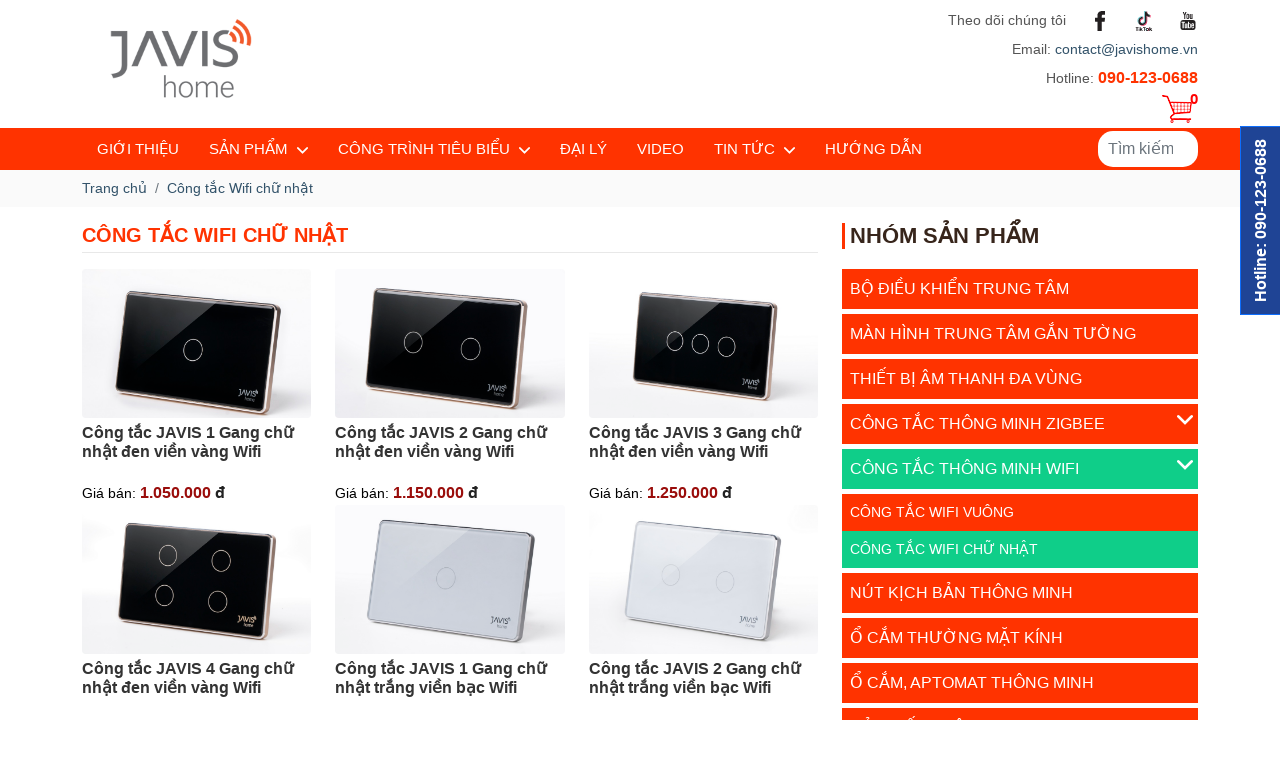

--- FILE ---
content_type: text/html; charset=UTF-8
request_url: https://nhathongminh.io/cong-tac-wifi-chu-nhat
body_size: 12895
content:
<!DOCTYPE html> <html lang="vi"> <head> <meta charset="UTF-8"> <meta http-equiv="content-language" content="vi" /> <meta http-equiv="Content-Type" content="text/html; charset=UTF-8"> <meta name="viewport" content="width=device-width, initial-scale=1.0"> <meta name="robots" content="noodp,index,follow" /> <meta name='revisit-after' content='1 days' /> <meta name="description" content="Công  tắc Wifi chữ nhật"> <meta property="og:description" content="Công  tắc Wifi chữ nhật"/> <meta property="twitter:description" content="Công  tắc Wifi chữ nhật"> <meta name="keywords" content="Công  tắc Wifi chữ nhật"> <meta property="og:title" content="Công  tắc Wifi chữ nhật"/> <meta property="twitter:title" content="Công  tắc Wifi chữ nhật"> <title>Công  tắc Wifi chữ nhật</title> <meta name="twitter:site" content="Nhà thông minh JAVIS" /> <meta property="og:site_name" content="Nhà thông minh JAVIS"/> <meta property="og:locale" content="vi"/> <meta property="og:type" content="website"/> <meta property="og:url" content="https://nhathongminh.io/cong-tac-wifi-chu-nhat"/> <!-- property twitter --> <meta property="twitter:card" content="summary"> <meta property="twitter:url" content="https://nhathongminh.io/cong-tac-wifi-chu-nhat"> <meta property="fb:app_id" content="854189808331714"/> <meta name="csrf-token" content="HHnbQDELLPXGmnUrBm2WupNGa9mdpGZri1mYALUr"> <link rel="icon" type="image/png" sizes="16x16" href="https://javishome.vn/storage/photos/shares/thumb/javis_home_favico_png_icon_64x64.png"> <link rel="canonical" href="https://nhathongminh.io/cong-tac-wifi-chu-nhat" /> <link rel="stylesheet" type="text/css" href="https://nhathongminh.io/css/library.css"> <link rel="stylesheet" type="text/css" href="https://nhathongminh.io/css/main.css"> <link rel="stylesheet" type="text/css" href="https://nhathongminh.io/css/customize.css"> <!-- Global site tag (gtag.js) - Google Analytics --> <script async src="https://www.googletagmanager.com/gtag/js?id=UA-120236046-1"></script> <script> window.dataLayer = window.dataLayer || [];
  function gtag(){dataLayer.push(arguments);}
  gtag('js', new Date());

  gtag('config', 'UA-120236046-1'); </script> <script type='application/ld+json'> {
		"@context":"https://schema.org",
		"@type":"Organization",
		"url":"https://javishome.vn",
		"sameAs":[],
		"@id":"https://javishome.vn/#organization",
		"name":"nhathongminh.io",
		"logo":"https://nhathongminh.io/storage/photos/shares/thumb/logo-2951.png"
	} </script> <script type='application/ld+json'>{
	"@context":"https://schema.org",
	"@type":"WebSite",
	"@id":"https://javishome.vn/#website",
	"url":"https://javishome.vn/",
	"name":"nhathongminh.io",
	"potentialAction":
	{
		"@type":"SearchAction",
		"target":"https://javishome.vn/?s={search_term_string}",
		"query-input":"required name=search_term_string"
	}
} </script> <script type="application/ld+json"> {
		"@context":"https:\/\/schema.org",
		"@graph":[[{"@context":"https:\/\/schema.org","@type":"SiteNavigationElement","id":"site-navigation","name":"Gi\u1edbi thi\u1ec7u","url":"https:\/\/nhathongminh.io\/gioi-thieu"},{"@context":"https:\/\/schema.org","@type":"SiteNavigationElement","id":"site-navigation","name":"S\u1ea3n ph\u1ea9m","url":"#"},{"@context":"https:\/\/schema.org","@type":"SiteNavigationElement","id":"site-navigation","name":"C\u00f4ng tr\u00ecnh ti\u00eau bi\u1ec3u","url":null},{"@context":"https:\/\/schema.org","@type":"SiteNavigationElement","id":"site-navigation","name":"\u0110\u1ea1i l\u00fd","url":"https:\/\/nhathongminh.io\/dai-ly"},{"@context":"https:\/\/schema.org","@type":"SiteNavigationElement","id":"site-navigation","name":"Video","url":"https:\/\/nhathongminh.io\/video"},{"@context":"https:\/\/schema.org","@type":"SiteNavigationElement","id":"site-navigation","name":"Tin t\u1ee9c","url":"\/"},{"@context":"https:\/\/schema.org","@type":"SiteNavigationElement","id":"site-navigation","name":"H\u01b0\u1edbng d\u1eabn","url":"https:\/\/huongdan.javishome.vn\/"}]]
	} </script> </head> <body  onload="getCartTotal()"> <div class='wrapper-fixed hidden-sm-down'> <div id="send-question" class="send-question btn btn-primary"> <i class="send-question-fa fa fa-phone-square"></i> Hotline: 090-123-0688 </div > </div> <header> <div class="container"> <div class="header"> <div class="row"> <div class="col-sm-3"> <a href="https://nhathongminh.io"> <img src="https://nhathongminh.io/storage/photos/shares/thumb/logo-2951.png" class="logo" alt="JAVIS home  - Nhà thông minh điều khiển bằng tiếng Việt"> </a> </div> <div class="col-sm-9  fright hidden-xs-down header_text"> <div class="social"> Theo dõi chúng tôi <a href="https://www.facebook.com/nhathongminh.io"> <svg  x="0px" y="0px" viewBox="0 0 310 310"  xml:space="preserve" class="fb-simple"> <g id="XMLID_834_"> <path id="XMLID_835_" d="M81.703,165.106h33.981V305c0,2.762,2.238,5,5,5h57.616c2.762,0,5-2.238,5-5V165.765h39.064
		c2.54,0,4.677-1.906,4.967-4.429l5.933-51.502c0.163-1.417-0.286-2.836-1.234-3.899c-0.949-1.064-2.307-1.673-3.732-1.673h-44.996
		V71.978c0-9.732,5.24-14.667,15.576-14.667c1.473,0,29.42,0,29.42,0c2.762,0,5-2.239,5-5V5.037c0-2.762-2.238-5-5-5h-40.545
		C187.467,0.023,186.832,0,185.896,0c-7.035,0-31.488,1.381-50.804,19.151c-21.402,19.692-18.427,43.27-17.716,47.358v37.752H81.703
		c-2.762,0-5,2.238-5,5v50.844C76.703,162.867,78.941,165.106,81.703,165.106z" class="fb-simple"/> </g> </svg> </a> <a href="https://twitter.com/nhathongminh_io"> <svg width="675.3000000000001px" height="675.3000000000001px" viewBox="62.370000000000005 70.49 675.3000000000001 675.3000000000001" xmlns="http://www.w3.org/2000/svg"><g fill="#ee1d52"><path d="M196 498.32l1.64 4.63c-.21-.53-.81-2.15-1.64-4.63zM260.9 393.39c2.88-24.88 12.66-38.81 31.09-53.09 26.37-19.34 59.31-8.4 59.31-8.4V267a135.84 135.84 0 0 1 23.94 1.48V352s-32.93-10.94-59.3 8.41c-18.42 14.27-28.22 28.21-31.09 53.09-.09 13.51 2.34 31.17 13.53 46.44q-4.15-2.22-8.46-5.06c-24.65-17.27-29.14-43.18-29.02-61.49zM511.25 147c-18.14-20.74-25-41.68-27.48-56.39h22.82s-4.55 38.57 28.61 76.5l.46.51A132.76 132.76 0 0 1 511.25 147zM621.18 205.8v81.84s-29.12-1.19-50.67-6.91c-30.09-8-49.43-20.27-49.43-20.27s-13.36-8.75-14.44-9.36v169c0 9.41-2.47 32.91-10 52.51-9.83 25.64-25 42.47-27.79 45.91 0 0-18.45 22.75-51 38.07-29.34 13.82-55.1 13.47-62.8 13.82 0 0-44.53 1.84-84.6-25.33a169.63 169.63 0 0 1-24.16-20.26l.2.15c40.08 27.17 84.6 25.33 84.6 25.33 7.71-.35 33.47 0 62.8-13.82 32.52-15.32 51-38.07 51-38.07 2.76-3.44 18-20.27 27.79-45.92 7.51-19.59 10-43.1 10-52.51V231c1.08.62 14.43 9.37 14.43 9.37s19.35 12.28 49.44 20.27c21.56 5.72 50.67 6.91 50.67 6.91v-64.13c9.96 2.33 18.45 2.96 23.96 2.38z"/></g><path d="M597.23 203.42v64.11s-29.11-1.19-50.67-6.91c-30.09-8-49.44-20.27-49.44-20.27s-13.35-8.75-14.43-9.37V400c0 9.41-2.47 32.92-10 52.51-9.83 25.65-25 42.48-27.79 45.92 0 0-18.46 22.75-51 38.07-29.33 13.82-55.09 13.47-62.8 13.82 0 0-44.52 1.84-84.6-25.33l-.2-.15a157.5 157.5 0 0 1-11.93-13.52c-12.79-16.27-20.63-35.51-22.6-41a.24.24 0 0 1 0-.07c-3.17-9.54-9.83-32.45-8.92-54.64 1.61-39.15 14.81-63.18 18.3-69.2A162.84 162.84 0 0 1 256.68 303a148.37 148.37 0 0 1 42.22-25 141.61 141.61 0 0 1 52.4-11v64.9s-32.94-10.9-59.3 8.4c-18.43 14.28-28.21 28.21-31.09 53.09-.12 18.31 4.37 44.22 29 61.5q4.31 2.85 8.46 5.06a65.85 65.85 0 0 0 15.5 15.05c24.06 15.89 44.22 17 70 6.68C401.06 474.78 414 459.23 420 442c3.77-10.76 3.72-21.59 3.72-32.79V90.61h60c2.48 14.71 9.34 35.65 27.48 56.39a132.76 132.76 0 0 0 24.41 20.62c2.64 2.85 16.14 16.94 33.47 25.59a130.62 130.62 0 0 0 28.15 10.21z"/><path d="M187.89 450.39v.05l1.48 4.21c-.17-.49-.72-1.98-1.48-4.26z" fill="#69c9d0"/><path d="M298.9 278a148.37 148.37 0 0 0-42.22 25 162.84 162.84 0 0 0-35.52 43.5c-3.49 6-16.69 30.05-18.3 69.2-.91 22.19 5.75 45.1 8.92 54.64a.24.24 0 0 0 0 .07c2 5.44 9.81 24.68 22.6 41a157.5 157.5 0 0 0 11.93 13.52 166.64 166.64 0 0 1-35.88-33.64c-12.68-16.13-20.5-35.17-22.54-40.79a1 1 0 0 1 0-.12v-.07c-3.18-9.53-9.86-32.45-8.93-54.67 1.61-39.15 14.81-63.18 18.3-69.2a162.68 162.68 0 0 1 35.52-43.5 148.13 148.13 0 0 1 42.22-25 144.63 144.63 0 0 1 29.78-8.75 148 148 0 0 1 46.57-.69V267a141.61 141.61 0 0 0-52.45 11z" fill="#69c9d0"/><path d="M483.77 90.61h-60v318.61c0 11.2 0 22-3.72 32.79-6.06 17.22-18.95 32.77-36.13 39.67-25.79 10.36-45.95 9.21-70-6.68a65.85 65.85 0 0 1-15.54-15c20.49 10.93 38.83 10.74 61.55 1.62 17.17-6.9 30.08-22.45 36.12-39.68 3.78-10.76 3.73-21.59 3.73-32.78V70.49h82.85s-.93 7.92 1.14 20.12zM597.23 185.69v17.73a130.62 130.62 0 0 1-28.1-10.21c-17.33-8.65-30.83-22.74-33.47-25.59a93.69 93.69 0 0 0 9.52 5.48c21.07 10.52 41.82 13.66 52.05 12.59z" fill="#69c9d0"/><path d="M486.85 701.51a22.75 22.75 0 0 1-1-6.73v-.16a24.53 24.53 0 0 0 1 6.89zM536.44 694.62v.16a23.07 23.07 0 0 1-1 6.73 24.89 24.89 0 0 0 1-6.89z" fill="none"/><path d="M485.84 694.78a22.75 22.75 0 0 0 1 6.73 2.59 2.59 0 0 0 .14.45 25.28 25.28 0 0 0 24.16 17.8v25.59c-12.46 0-21.38.44-35-7.59-15.44-9.16-24.14-25.91-24.14-43.3 0-17.94 9.74-35.91 26.25-44.57 12-6.28 21.09-6.32 32.92-6.32v25.58a25.31 25.31 0 0 0-25.31 25.31z" fill="#69c9d0"/><path d="M536.64 694.78a23.07 23.07 0 0 1-1 6.73c0 .15-.09.3-.14.45a25.3 25.3 0 0 1-24.16 17.8v25.59c12.45 0 21.38.44 34.95-7.59 15.49-9.16 24.21-25.91 24.21-43.3 0-17.94-9.74-35.91-26.25-44.57-12-6.28-21.09-6.32-32.91-6.32v25.58a25.31 25.31 0 0 1 25.3 25.31z" fill="#ee1d52"/><path d="M119.51 620.36h93.71l-8.66 25.78H180v98.67h-30.13v-98.67h-30.36zm248.35 0v25.78h30.36v98.67h30.17v-98.67h24.52l8.66-25.78zm-134.25 29.38A14.6 14.6 0 1 0 219 635.15a14.59 14.59 0 0 0 14.61 14.59zM219 744.81h29.58v-84.75H219zM355 649h-34.6l-29.82 29.82v-58.36h-29.39l-.09 124.35h29.67v-32.4L300 704l28.8 40.77h31.72l-41.72-59.62zm283.77 36.17L674.94 649h-34.59l-29.83 29.82v-58.36h-29.38L581 744.81h29.68v-32.4L620 704l28.8 40.77h31.73zm-76.06 9.27c0 28.1-23.09 50.89-51.57 50.89s-51.57-22.79-51.57-50.89 23.09-50.89 51.57-50.89 51.57 22.8 51.57 50.91zm-26.27 0a25.3 25.3 0 1 0-25.3 25.3 25.3 25.3 0 0 0 25.3-25.28z"/></svg> </a> <a href="https://www.youtube.com/channel/UCklOTTQ62PFk2iM-y4IdFCA?view_as=subscriber"> <svg  id="Layer_1" version="1.1" viewBox="0 0 100 100"  xml:space="preserve" class="youtube-svg"> <path d="M75.939 70.832H71l.023-2.869a2.329 2.329 0 0 1 2.325-2.318h.316a2.332 2.332 0 0 1 2.332 2.318l-.057 2.869zm-18.526-6.148c-1.253 0-2.278.843-2.278 1.873V80.51c0 1.029 1.025 1.869 2.278 1.869 1.258 0 2.284-.84 2.284-1.869V66.557c0-1.031-1.026-1.873-2.284-1.873M87.5 56.879v26.544C87.5 89.79 81.979 95 75.23 95H24.771C18.02 95 12.5 89.79 12.5 83.423V56.879c0-6.367 5.52-11.578 12.271-11.578H75.23c6.749 0 12.27 5.211 12.27 11.578M28.137 86.305l-.004-27.961 6.255.002v-4.143l-16.674-.025v4.073l5.205.015v28.039h5.218zm18.75-23.796h-5.215V77.44c0 2.16.131 3.24-.008 3.621-.424 1.158-2.33 2.388-3.073.125-.126-.396-.015-1.59-.017-3.643l-.021-15.034h-5.186l.016 14.798c.004 2.268-.051 3.959.018 4.729.127 1.357.082 2.939 1.341 3.843 2.346 1.69 6.843-.252 7.968-2.668l-.01 3.083 4.188.005-.001-23.79zM63.57 79.607l-.012-12.427c-.003-4.736-3.546-7.572-8.355-3.74l.021-9.239-5.21.008-.024 31.89 4.283-.062.39-1.986c5.474 5.021 8.915 1.58 8.907-4.444m16.32-1.647l-3.91.02c-.002.155-.008.334-.01.529v2.183c0 1.168-.965 2.118-2.137 2.118h-.766c-1.174 0-2.139-.95-2.139-2.118v-5.739h8.954v-3.37c0-2.463-.063-4.925-.267-6.333-.641-4.454-6.894-5.161-10.051-2.881a5.887 5.887 0 0 0-2.188 2.945c-.445 1.281-.665 3.031-.665 5.254v7.41c.003 12.318 14.965 10.577 13.179-.018M59.833 37.732a3.55 3.55 0 0 0 1.254 1.584c.56.394 1.276.592 2.134.592.752 0 1.418-.203 1.998-.622.578-.417 1.065-1.04 1.463-1.871l-.099 2.046h5.813V14.74H67.82v19.24a1.907 1.907 0 0 1-3.811 0V14.74h-4.776v16.674c0 2.124.039 3.54.102 4.258.065.713.229 1.397.498 2.06M42.217 23.77c0-2.373.198-4.226.591-5.562.396-1.331 1.107-2.401 2.137-3.208 1.027-.811 2.342-1.217 3.941-1.217 1.345 0 2.497.264 3.459.781.967.52 1.712 1.195 2.23 2.028a8 8 0 0 1 1.076 2.574c.195.891.291 2.235.291 4.048v6.252c0 2.293-.092 3.98-.271 5.051a8.006 8.006 0 0 1-1.146 3.004c-.58.924-1.329 1.615-2.237 2.056-.918.445-1.968.663-3.154.663-1.325 0-2.441-.183-3.361-.565-.923-.38-1.636-.953-2.144-1.714-.513-.762-.874-1.69-1.092-2.772-.219-1.081-.323-2.707-.323-4.874l.003-6.545zm4.553 9.82c0 1.4 1.042 2.543 2.311 2.543 1.271 0 2.308-1.143 2.308-2.543V20.43c0-1.398-1.037-2.541-2.308-2.541-1.269 0-2.311 1.143-2.311 2.541v13.16zm-16.088 6.645h5.484l.006-18.96 6.48-16.242h-5.998l-3.445 12.064L29.715 5h-5.936l6.894 16.284.009 18.951z"  class="youtube-svg"/> </svg> </a> </div> <div class="mail"> <i class="fa fa-envelope" aria-hidden="true"></i>Email: <a href="mailto:contact@javishome.vn">contact@javishome.vn</a> </div> <div class="phone"> <i class="fa fa-phone" aria-hidden="true"></i> Hotline: <span>090-123-0688</span> </div> <div class="cart"> <a href="https://nhathongminh.io/thanh-toan"> <span id="count_product"></span> <img src="https://nhathongminh.io/img/cart.png"> </a> </div> </div> </div> </div> </div> </header> <div class="clear" id="catcher" style="height: 0px;"></div> <div id="menu"> <div class="container"> <div class="panel-overlay"></div> <div id="showmenu" class="hidden-lg-up"> <svg version="1.1" id="Layer_1" x="0px" y="0px"  viewBox="0 0 122.879 103.609" enable-background="new 0 0 122.879 103.609" xml:space="preserve"  class="menu_bar_svg"> <g> <path fill-rule="evenodd" clip-rule="evenodd" d="M10.368,0h102.144c5.703,0,10.367,4.665,10.367,10.367v0 c0,5.702-4.664,10.368-10.367,10.368H10.368C4.666,20.735,0,16.07,0,10.368v0C0,4.665,4.666,0,10.368,0L10.368,0z M10.368,82.875 h102.144c5.703,0,10.367,4.665,10.367,10.367l0,0c0,5.702-4.664,10.367-10.367,10.367H10.368C4.666,103.609,0,98.944,0,93.242l0,0 C0,87.54,4.666,82.875,10.368,82.875L10.368,82.875z M10.368,41.438h102.144c5.703,0,10.367,4.665,10.367,10.367l0,0 c0,5.702-4.664,10.368-10.367,10.368H10.368C4.666,62.173,0,57.507,0,51.805l0,0C0,46.103,4.666,41.438,10.368,41.438 L10.368,41.438z" class="menu_bar_svg" /> </g> </svg> </div> <form id="search-bar2" method="get"  action="https://nhathongminh.io/search" class="hidden-lg-up" > <input  class="form-control mr-sm-2" type="search" placeholder="Tìm kiếm" name="q" > <button class="btn" type="submit"> <svg version="1.1" id="Layer_1"  x="0px" y="0px"  viewBox="0 0 122.879 119.799" enable-background="new 0 0 122.879 119.799" xml:space="preserve" class="search_svg"> <g> <path d="M49.988,0h0.016v0.007C63.803,0.011,76.298,5.608,85.34,14.652c9.027,9.031,14.619,21.515,14.628,35.303h0.007v0.033v0.04 h-0.007c-0.005,5.557-0.917,10.905-2.594,15.892c-0.281,0.837-0.575,1.641-0.877,2.409v0.007c-1.446,3.66-3.315,7.12-5.547,10.307 l29.082,26.139l0.018,0.016l0.157,0.146l0.011,0.011c1.642,1.563,2.536,3.656,2.649,5.78c0.11,2.1-0.543,4.248-1.979,5.971 l-0.011,0.016l-0.175,0.203l-0.035,0.035l-0.146,0.16l-0.016,0.021c-1.565,1.642-3.654,2.534-5.78,2.646 c-2.097,0.111-4.247-0.54-5.971-1.978l-0.015-0.011l-0.204-0.175l-0.029-0.024L78.761,90.865c-0.88,0.62-1.778,1.209-2.687,1.765 c-1.233,0.755-2.51,1.466-3.813,2.115c-6.699,3.342-14.269,5.222-22.272,5.222v0.007h-0.016v-0.007 c-13.799-0.004-26.296-5.601-35.338-14.645C5.605,76.291,0.016,63.805,0.007,50.021H0v-0.033v-0.016h0.007 c0.004-13.799,5.601-26.296,14.645-35.338C23.683,5.608,36.167,0.016,49.955,0.007V0H49.988L49.988,0z M50.004,11.21v0.007h-0.016 h-0.033V11.21c-10.686,0.007-20.372,4.35-27.384,11.359C15.56,29.578,11.213,39.274,11.21,49.973h0.007v0.016v0.033H11.21 c0.007,10.686,4.347,20.367,11.359,27.381c7.009,7.012,16.705,11.359,27.403,11.361v-0.007h0.016h0.033v0.007 c10.686-0.007,20.368-4.348,27.382-11.359c7.011-7.009,11.358-16.702,11.36-27.4h-0.006v-0.016v-0.033h0.006 c-0.006-10.686-4.35-20.372-11.358-27.384C70.396,15.56,60.703,11.213,50.004,11.21L50.004,11.21z" class="search_svg"/> </g> </svg> <style type="text/css"> </style> </button> </form> <nav id="nav-menu"> <div class="toplg hidden-lg-up"> <a href="https://nhathongminh.io"> <img src=" https://nhathongminh.io/storage/photos/shares/thumb/logo-2951.png" class="w-100" alt="logo"> </a> </div> <div class="menu-main-container"> <ul id="menu-main"> <li class="menu-item   "> <a href="https://nhathongminh.io/gioi-thieu">Giới thiệu</a> </li> <li class="menu-item    dropdown "> <a href="javascript:void(0)" class="svg">Sản phẩm</a> <svg version="1.1" id="Capa_1"  x="0px" y="0px" viewBox="0 0 30.727 30.727"  xml:space="preserve" class="arrow_down_svg2"> <path d="M29.994,10.183L15.363,24.812L0.733,10.184c-0.977-0.978-0.977-2.561,0-3.536c0.977-0.977,2.559-0.976,3.536,0l11.095,11.093L26.461,6.647c0.977-0.976,2.559-0.976,3.535,0C30.971,7.624,30.971,9.206,29.994,10.183z" class="arrow_down_svg2"/> </svg> <ul class="dropdown-menu"> <li class="dropdown-item"> <a title="Bộ điều khiển trung tâm" href="/bo-dieu-khien-trung-tam"> Bộ điều khiển trung tâm </a> </li> <li class="dropdown-item"> <a title="Màn hình trung tâm gắn tường" href="/man-hinh-trung-tam-gan-tuong"> Màn hình trung tâm gắn tường </a> </li> <li class="dropdown-item"> <a title="Thiết bị âm thanh đa vùng" href="/thiet-bi-am-thanh-da-vung"> Thiết bị âm thanh đa vùng </a> </li> <li class="dropdown-item"> <a title="Công tắc thông minh Zigbee" href="/cong-tac-zigbee-chu-nhat"> Công tắc thông minh Zigbee </a> </li> <li class="dropdown-item"> <a title="Công tắc thông minh Wifi" href="/cong-tac-wifi-vuong"> Công tắc thông minh Wifi </a> </li> <li class="dropdown-item"> <a title="Nút kịch bản thông minh" href="/nut-kich-ban"> Nút kịch bản thông minh </a> </li> <li class="dropdown-item"> <a title="Ổ cắm thường mặt kính" href="/o-cam-thuong-mat-kinh"> Ổ cắm thường mặt kính </a> </li> <li class="dropdown-item"> <a title="Ổ cắm, Aptomat thông minh" href="/o-cam-thong-minh"> Ổ cắm, Aptomat thông minh </a> </li> <li class="dropdown-item"> <a title="Khóa thông minh" href="/khoa-thong-minh"> Khóa thông minh </a> </li> <li class="dropdown-item"> <a title="Cảm biến thông minh" href="cam-bien-thong-minh"> Cảm biến thông minh </a> </li> <li class="dropdown-item"> <a title="Camera tích hợp" href="camera-tich-hop-javis"> Camera tích hợp </a> </li> <li class="dropdown-item"> <a title="Thiết bị điều khiển nóng lạnh" href="/thiet-bi-dieu-khien-nong-lanh"> Thiết bị điều khiển nóng lạnh </a> </li> <li class="dropdown-item"> <a title="Bộ điều khiển cửa, cổng thông minh" href="/bo-dieu-khien-cua-cuon-cong"> Bộ điều khiển cửa, cổng thông minh </a> </li> <li class="dropdown-item"> <a title="Rèm thông minh" href="/rem-thong-minh"> Rèm thông minh </a> </li> <li class="dropdown-item"> <a title="Đèn thông minh" href="/den-thong-minh"> Đèn thông minh </a> </li> <li class="dropdown-item"> <a title="Thiết bị kiểm soát môi trường" href="/thiet-bi-kiem-soat-moi-truong"> Thiết bị kiểm soát môi trường </a> </li> <li class="dropdown-item"> <a title="Bộ điều khiển điều hòa phản hồi trạng thái" href="/bo-dieu-khien-dieu-hoa-phan-hoi-trang-thai"> Bộ điều khiển điều hòa phản hồi trạng thái </a> </li> <li class="dropdown-item"> <a title="Bộ điều khiển TV, Quạt" href="/bo-dieu-khien-tv-quat"> Bộ điều khiển TV, Quạt </a> </li> <li class="dropdown-item"> <a title="Thiết bị an ninh" href="/thiet-bi-an-ninh"> Thiết bị an ninh </a> </li> <li class="dropdown-item"> <a title="Giải pháp báo cháy liên động" href="/giai-phap-bao-chay-lien-dong"> Giải pháp báo cháy liên động </a> </li> </ul> </li> <li class="menu-item    dropdown "> <a href="javascript:void(0)" class="svg">Công trình tiêu biểu</a> <svg version="1.1" id="Capa_1"  x="0px" y="0px" viewBox="0 0 30.727 30.727"  xml:space="preserve" class="arrow_down_svg2"> <path d="M29.994,10.183L15.363,24.812L0.733,10.184c-0.977-0.978-0.977-2.561,0-3.536c0.977-0.977,2.559-0.976,3.536,0l11.095,11.093L26.461,6.647c0.977-0.976,2.559-0.976,3.535,0C30.971,7.624,30.971,9.206,29.994,10.183z" class="arrow_down_svg2"/> </svg> <ul class="dropdown-menu"> <li class="dropdown-item"> <a title="Nhà Phố" href="https://nhathongminh.io/nha-pho"> Nhà Phố </a> </li> <li class="dropdown-item"> <a title="Biệt thự" href="https://nhathongminh.io/biet-thu"> Biệt thự </a> </li> <li class="dropdown-item"> <a title="Chung cư" href="https://nhathongminh.io/chung-cu"> Chung cư </a> </li> <li class="dropdown-item"> <a title="Văn phòng" href="https://nhathongminh.io/van-phong"> Văn phòng </a> </li> </ul> </li> <li class="menu-item   "> <a href="https://nhathongminh.io/dai-ly">Đại lý</a> </li> <li class="menu-item   "> <a href="https://nhathongminh.io/video">Video</a> </li> <li class="menu-item    dropdown "> <a href="javascript:void(0)" class="svg">Tin tức</a> <svg version="1.1" id="Capa_1"  x="0px" y="0px" viewBox="0 0 30.727 30.727"  xml:space="preserve" class="arrow_down_svg2"> <path d="M29.994,10.183L15.363,24.812L0.733,10.184c-0.977-0.978-0.977-2.561,0-3.536c0.977-0.977,2.559-0.976,3.536,0l11.095,11.093L26.461,6.647c0.977-0.976,2.559-0.976,3.535,0C30.971,7.624,30.971,9.206,29.994,10.183z" class="arrow_down_svg2"/> </svg> <ul class="dropdown-menu"> <li class="dropdown-item"> <a title="Bài viết" href="https://nhathongminh.io/bai-viet"> Bài viết </a> </li> <li class="dropdown-item"> <a title="Sản phẩm mới" href="https://nhathongminh.io/san-pham-moi"> Sản phẩm mới </a> </li> <li class="dropdown-item"> <a title="Tính năng mới" href="https://nhathongminh.io/tinh-nang-moi"> Tính năng mới </a> </li> </ul> </li> <li class="menu-item   "> <a href="https://huongdan.javishome.vn/">Hướng dẫn</a> </li> </ul> <form id="search-bar" method="get"  action="https://nhathongminh.io/search" class="hidden-md-down form-inline my-2 my-lg-0" > <input  class="form-control mr-sm-2" type="search" placeholder="Tìm kiếm" name="q" > <button class="btn btn-outline-success my-2 my-sm-0" type="submit"> <i class="fa fa-search" aria-hidden="true"></i> </button> </form> </div> </nav> </div> </div> <section id="breadcrumb"> <div class="container"> <nav aria-label="breadcrumb"> <ol class="breadcrumb" itemscope itemtype="http://schema.org/BreadcrumbList"> <li class="breadcrumb-item" itemprop="itemListElement" itemscope itemtype="http://schema.org/ListItem"> <a itemprop="item" href="https://nhathongminh.io"> <span itemprop="name">Trang chủ </span> </a> <meta itemprop="position" content="1" /> </li><li class="breadcrumb-item" itemprop="itemListElement" itemscope itemtype="http://schema.org/ListItem"> <a itemprop="item" href="https://nhathongminh.io/cong-tac-wifi-chu-nhat"> <span itemprop="name">Công  tắc Wifi chữ nhật</span> </a> <meta itemprop="position" content="2" /> </li> </ol> </nav> </div> </section> <section id="slide"> </section> <div class="container"> <div class="row mt-3"> <div class="col-md-8" id="col_left"> <h1 class="page-title font20 text-red text-uppercase font-bold mb-3"> Công  tắc Wifi chữ nhật</h1> <div class="row" id="products"> <div class="col-xs-6 col-sm-4 product_item"> <a href="https://nhathongminh.io/cong-tac-javis-1-gang-chu-nhat-den-vien-vang-wifi"> <div class="product_thumb"> <img src="https://nhathongminh.io/storage/photos/shares/01-anh-chup-moi/Cong-tac-zigbee-chu-nhat-1-gang/Zigbee_1_n__t___en_CN_vi___n_v__ng.jpg" class="img_cover"> </div> <h3>Công tắc JAVIS 1 Gang chữ nhật đen viền vàng Wifi</h3> </a> <span style="text-align: center;"><span style="color: #000;">Giá bán:</span> <span style="color: #9A0D0B;font-weight: bold;font-size: 16px;"> 1.050.000 <span style="color: #222;">đ</span></span> </span> </div> <div class="col-xs-6 col-sm-4 product_item"> <a href="https://nhathongminh.io/cong-tac-javis-2-gang-chu-nhat-den-vien-vang-wifi"> <div class="product_thumb"> <img src="https://nhathongminh.io/storage/photos/shares/01-anh-chup-moi/2-nut-chu-nhat-den-vien-vang/Zigbee_2_n__t___en_CN_vi___n_v__ng__Copy_.jpg" class="img_cover"> </div> <h3>Công tắc JAVIS 2 Gang chữ nhật đen viền vàng Wifi</h3> </a> <span style="text-align: center;"><span style="color: #000;">Giá bán:</span> <span style="color: #9A0D0B;font-weight: bold;font-size: 16px;"> 1.150.000 <span style="color: #222;">đ</span></span> </span> </div> <div class="col-xs-6 col-sm-4 product_item"> <a href="https://nhathongminh.io/cong-tac-javis-3-gang-chu-nhat-den-vien-vang-wifi"> <div class="product_thumb"> <img src="https://nhathongminh.io/storage/photos/shares/01-anh-chup-moi/3-nut-den-chu-nhat-vien-vang/Zigbee_3_n__t___en_CN_vi___n_v__ng__Copy_.jpg" class="img_cover"> </div> <h3>Công tắc JAVIS 3 Gang chữ nhật đen viền vàng  Wifi</h3> </a> <span style="text-align: center;"><span style="color: #000;">Giá bán:</span> <span style="color: #9A0D0B;font-weight: bold;font-size: 16px;"> 1.250.000 <span style="color: #222;">đ</span></span> </span> </div> <div class="col-xs-6 col-sm-4 product_item"> <a href="https://nhathongminh.io/cong-tac-javis-4-gang-chu-nhat-den-vien-vang-wifi"> <div class="product_thumb"> <img src="https://nhathongminh.io/storage/photos/shares/01-anh-chup-moi/4-nut-den-vien-vang/Zigbee_4_n__t___en_CN_vi___n_v__ng2__Copy_.jpg" class="img_cover"> </div> <h3>Công tắc JAVIS 4 Gang chữ nhật đen viền vàng Wifi</h3> </a> <span style="text-align: center;"><span style="color: #000;">Giá bán:</span> <span style="color: #9A0D0B;font-weight: bold;font-size: 16px;"> 1.290.000 <span style="color: #222;">đ</span></span> </span> </div> <div class="col-xs-6 col-sm-4 product_item"> <a href="https://nhathongminh.io/cong-tac-javis-1-gang-chu-nhat-trang-vien-bac-wifi"> <div class="product_thumb"> <img src="https://nhathongminh.io/storage/photos/shares/01-anh-chup-moi/1-nut-chu-nhat-trang/Zigbee_1_n__t_tr___ng_-_CN_vi___n_b___c__Copy_.jpg" class="img_cover"> </div> <h3>Công tắc JAVIS 1 Gang chữ nhật trắng viền bạc Wifi</h3> </a> <span style="text-align: center;"><span style="color: #000;">Giá bán:</span> <span style="color: #9A0D0B;font-weight: bold;font-size: 16px;"> 1.050.000 <span style="color: #222;">đ</span></span> </span> </div> <div class="col-xs-6 col-sm-4 product_item"> <a href="https://nhathongminh.io/cong-tac-javis-2-gang-chu-nhat-trang-vien-bac-wifi"> <div class="product_thumb"> <img src="https://nhathongminh.io/storage/photos/shares/01-anh-chup-moi/2-nut-chu-nhat-trang/Zigbee_2_n__t_tr___ng_CN_vi___n_b___c__Copy_.jpg" class="img_cover"> </div> <h3>Công tắc JAVIS 2 Gang chữ nhật trắng viền bạc Wifi</h3> </a> <span style="text-align: center;"><span style="color: #000;">Giá bán:</span> <span style="color: #9A0D0B;font-weight: bold;font-size: 16px;"> 1.150.000 <span style="color: #222;">đ</span></span> </span> </div> <div class="col-xs-6 col-sm-4 product_item"> <a href="https://nhathongminh.io/cong-tac-javis-3-gang-chu-nhat-trang-vien-bac-wifi"> <div class="product_thumb"> <img src="https://nhathongminh.io/storage/photos/shares/01-anh-chup-moi/3-nut-chu-nhat-trang/Zigbee_3_n__t_tr___ng_-_CN_vi___n_b___c2__Copy_.jpg" class="img_cover"> </div> <h3>Công tắc JAVIS 3 Gang chữ nhật trắng viền bạc Wifi</h3> </a> <span style="text-align: center;"><span style="color: #000;">Giá bán:</span> <span style="color: #9A0D0B;font-weight: bold;font-size: 16px;"> 1.250.000 <span style="color: #222;">đ</span></span> </span> </div> <div class="col-xs-6 col-sm-4 product_item"> <a href="https://nhathongminh.io/cong-tac-javis-4-gang-chu-nhat-trang-vien-bac-wifi"> <div class="product_thumb"> <img src="https://nhathongminh.io/storage/photos/shares/01-anh-chup-moi/4-nut-chu-nhat-trang/Zigbee_4_n__t_tr___ng_-_CN_vi___n_b___c_copy__Copy_.jpg" class="img_cover"> </div> <h3>Công tắc JAVIS 4 Gang chữ nhật trắng viền bạc Wifi</h3> </a> <span style="text-align: center;"><span style="color: #000;">Giá bán:</span> <span style="color: #9A0D0B;font-weight: bold;font-size: 16px;"> 1.290.000 <span style="color: #222;">đ</span></span> </span> </div> <div id="pagination" class="w-100 mt-5 no-margin "> </div> </div> <div class="comment-fb mt-3"> <div class="fb-comments" data-href="https://nhathongminh.io/cong-tac-wifi-chu-nhat" data-numposts="10" data-width="100%"></div> </div> <style type="text/css"> .fb-comments, .fb-comments span, .fb-comments iframe {width: 100% !important;} </style> </div> <div id="sidebar" class="col-md-4"> <div class="sidebar_box" id="productMenu"> <div class="header_sidebar_box"> <h3>Nhóm sản phẩm</h3> </div> <ul id="vertical-menu"> <li> <a  href="https://nhathongminh.io/bo-dieu-khien-trung-tam"> <p>Bộ điều khiển trung tâm</p> </a> </li> <li> <a  href="https://nhathongminh.io/man-hinh-trung-tam-gan-tuong"> <p>Màn hình trung tâm gắn tường</p> </a> </li> <li> <a  href="https://nhathongminh.io/thiet-bi-am-thanh-da-vung"> <p>Thiết bị âm thanh đa vùng</p> </a> </li> <li> <p class="parent-menu"> Công tắc thông minh Zigbee <svg version="1.1" id="Capa_1"  x="0px" y="0px" viewBox="0 0 30.727 30.727"  xml:space="preserve" class="arrow_down_svg2"> <path d="M29.994,10.183L15.363,24.812L0.733,10.184c-0.977-0.978-0.977-2.561,0-3.536c0.977-0.977,2.559-0.976,3.536,0l11.095,11.093L26.461,6.647c0.977-0.976,2.559-0.976,3.535,0C30.971,7.624,30.971,9.206,29.994,10.183z" class="arrow_down_svg2"/> </svg> </p> <ul class="sub-menu"> <li class="sub-item "> <a title="Công tắc Zigbee chữ nhật" href="https://nhathongminh.io/cong-tac-zigbee-chu-nhat"> Công tắc Zigbee chữ nhật </a> </li> <li class="sub-item "> <a title="Công tắc Zigbee mặt lõm" href="https://nhathongminh.io/cong-tac-zigbee-mat-lom"> Công tắc Zigbee mặt lõm </a> </li> <li class="sub-item "> <a title="Công tắc Zigbee vuông" href="https://nhathongminh.io/cong-tac-zigbee-vuong"> Công tắc Zigbee vuông </a> </li> <li class="sub-item "> <a title="Công tắc Zigbee vuông không N" href="https://nhathongminh.io/cong-tac-zigbee-vuong-khong-N"> Công tắc Zigbee vuông không N </a> </li> <li class="sub-item "> <a title="Công tắc Zigbee chữ nhật không N" href="https://nhathongminh.io/cong-tac-zigbee-chu-nhat-khong-N"> Công tắc Zigbee chữ nhật không N </a> </li> <li class="sub-item "> <a title="Công tắc Zigbee Dimmer vuông" href="https://nhathongminh.io/cong-tac-zigbee-dimmer-vuong"> Công tắc Zigbee Dimmer vuông </a> </li> <li class="sub-item "> <a title="Công tắc zigbee mặt gương cao cấp" href="https://nhathongminh.io/cong-tac-zigbee-mat-guong-cao-cap"> Công tắc zigbee mặt gương cao cấp </a> </li> <li class="sub-item "> <a title="Công tắc Zigbee dạng cơ chữ nhật" href="https://nhathongminh.io/cong-tac-zigbee-dang-co"> Công tắc Zigbee dạng cơ chữ nhật </a> </li> <li class="sub-item "> <a title="Công tắc zigbee dạng cơ cao cấp" href="https://nhathongminh.io/cong-tac-zigbee-dang-co-cao-cap"> Công tắc zigbee dạng cơ cao cấp </a> </li> <li class="sub-item "> <a title="Công tắc zigbee dạng cơ vuông" href="https://nhathongminh.io/cong-tac-zigbee-dang-co-vuong"> Công tắc zigbee dạng cơ vuông </a> </li> </ul> </li> <li> <p class="parent-menu"> Công tắc thông minh Wifi <svg version="1.1" id="Capa_1"  x="0px" y="0px" viewBox="0 0 30.727 30.727"  xml:space="preserve" class="arrow_down_svg2"> <path d="M29.994,10.183L15.363,24.812L0.733,10.184c-0.977-0.978-0.977-2.561,0-3.536c0.977-0.977,2.559-0.976,3.536,0l11.095,11.093L26.461,6.647c0.977-0.976,2.559-0.976,3.535,0C30.971,7.624,30.971,9.206,29.994,10.183z" class="arrow_down_svg2"/> </svg> </p> <ul class="sub-menu"> <li class="sub-item "> <a title="Công tắc Wifi vuông" href="https://nhathongminh.io/cong-tac-wifi-vuong"> Công tắc Wifi vuông </a> </li> <li class="sub-item active"> <a title="Công  tắc Wifi chữ nhật" href="https://nhathongminh.io/cong-tac-wifi-chu-nhat"> Công  tắc Wifi chữ nhật </a> </li> </ul> </li> <li> <a  href="https://nhathongminh.io/nut-kich-ban"> <p>Nút kịch bản thông minh</p> </a> </li> <li> <a  href="https://nhathongminh.io/o-cam-thuong-mat-kinh"> <p>Ổ cắm thường mặt kính</p> </a> </li> <li> <a  href="https://nhathongminh.io/o-cam-thong-minh"> <p>Ổ cắm, Aptomat thông minh</p> </a> </li> <li> <a  href="https://nhathongminh.io/cam-bien-thong-minh"> <p>Cảm biến thông minh</p> </a> </li> <li> <a  href="https://nhathongminh.io/thiet-bi-dieu-khien-nong-lanh"> <p>Thiết bị điều khiển bình nóng lạnh</p> </a> </li> <li> <a  href="https://nhathongminh.io/khoa-thong-minh"> <p>Khoá thông minh</p> </a> </li> <li> <a  href="https://nhathongminh.io/bo-dieu-khien-cua-cuon-cong"> <p>Bộ điều khiển cửa, cổng thông minh</p> </a> </li> <li> <a  href="https://nhathongminh.io/rem-thong-minh"> <p>Rèm thông minh</p> </a> </li> <li> <a  href="https://nhathongminh.io/camera-tich-hop-javis"> <p>Camera tích hợp Javis</p> </a> </li> <li> <a  href="https://nhathongminh.io/den-thong-minh"> <p>Đèn thông minh</p> </a> </li> <li> <a  href="https://nhathongminh.io/thiet-bi-kiem-soat-moi-truong"> <p>Thiết bị kiểm soát môi trường</p> </a> </li> <li> <a  href="https://nhathongminh.io/bo-dieu-khien-dieu-hoa-phan-hoi-trang-thai"> <p>Bộ điều khiển điều hòa phản hồi trạng thái</p> </a> </li> <li> <a  href="https://nhathongminh.io/bo-dieu-khien-tv-quat"> <p>Bộ điều khiển TV, Quạt</p> </a> </li> <li> <a  href="https://nhathongminh.io/thiet-bi-an-ninh"> <p>Thiết bị an ninh</p> </a> </li> <li> <a  href="https://nhathongminh.io/giai-phap-bao-chay-lien-dong"> <p>Giải pháp báo cháy liên động</p> </a> </li> </ul> </div> <div class="sidebar_box"> <div class="header_sidebar_box"> <h3>Bài viết mới</h3> </div> <ul class="feature-posts-list"> <li> <div class="feature-post-thumb"> <a href="https://nhathongminh.io/cach-bien-den-thuong-thanh-den-thong-minh-chi-voi-driver-zigbee-javis"  title="Cách BIẾN đèn thường thành đèn thông minh chỉ với Driver Zigbee JAVIS?"> <img src="https://javishome.vn/storage/photos/shares/thumnail_dao/web/driver_zigbee.jpg" class="fullimg" alt="Cách BIẾN đèn thường thành đèn thông minh chỉ với Driver Zigbee JAVIS?"> </a> </div> <h3> <a href="https://nhathongminh.io/cach-bien-den-thuong-thanh-den-thong-minh-chi-voi-driver-zigbee-javis" title="Cách BIẾN đèn thường thành đèn thông minh chỉ với Driver Zigbee JAVIS?"> Cách BIẾN đèn thường thành đèn thông minh chỉ với Driver Zigbee JAVIS? </a> </h3> <div class="clear"></div> </li> <li> <div class="feature-post-thumb"> <a href="https://nhathongminh.io/review-cam-bien-hien-dien-201-nhanh-va-chuan-xac-nha-thong-minh-javis"  title="Review cảm biến hiện diện 201: NHANH và CHUẨN XÁC | Nhà thông minh JAVIS"> <img src="https://javishome.vn/storage/photos/shares/thumnail_dao/web/cbhd_201.jpg" class="fullimg" alt="Review cảm biến hiện diện 201: NHANH và CHUẨN XÁC | Nhà thông minh JAVIS"> </a> </div> <h3> <a href="https://nhathongminh.io/review-cam-bien-hien-dien-201-nhanh-va-chuan-xac-nha-thong-minh-javis" title="Review cảm biến hiện diện 201: NHANH và CHUẨN XÁC | Nhà thông minh JAVIS"> Review cảm biến hiện diện 201: NHANH và CHUẨN XÁC | Nhà thông minh JAVIS </a> </h3> <div class="clear"></div> </li> <li> <div class="feature-post-thumb"> <a href="https://nhathongminh.io/-kham-pha-can-ho-thong-minh-da-the-he-tai-timecity-ha-noi-nha-thong-minh-javis"  title="🏠 Khám Phá Căn Hộ Thông Minh Đa Thế Hệ Tại TimeCity Hà Nội | Nhà thông minh JAVIS"> <img src="https://javishome.vn/storage/photos/shares/thumnail_dao/web/c__ng_tr__nh_timecity_nhi___u_th____h___.jpg" class="fullimg" alt="🏠 Khám Phá Căn Hộ Thông Minh Đa Thế Hệ Tại TimeCity Hà Nội | Nhà thông minh JAVIS"> </a> </div> <h3> <a href="https://nhathongminh.io/-kham-pha-can-ho-thong-minh-da-the-he-tai-timecity-ha-noi-nha-thong-minh-javis" title="🏠 Khám Phá Căn Hộ Thông Minh Đa Thế Hệ Tại TimeCity Hà Nội | Nhà thông minh JAVIS"> 🏠 Khám Phá Căn Hộ Thông Minh Đa Thế Hệ Tại TimeCity Hà Nội | Nhà thông minh JAVIS </a> </h3> <div class="clear"></div> </li> <li> <div class="feature-post-thumb"> <a href="https://nhathongminh.io/dieu-khien-den-dali-thong-minh-javis-giai-phap-chieu-sang-cho-cong-trinh-cao-cap"  title="ĐIỀU KHIỂN ĐÈN DALI THÔNG MINH JAVIS: GIẢI PHÁP CHIẾU SÁNG CHO CÔNG TRÌNH CAO CẤP"> <img src="https://javishome.vn/storage/photos/shares/thumnail_dao/web/gi___i_ph__p_dali_master.jpg" class="fullimg" alt="ĐIỀU KHIỂN ĐÈN DALI THÔNG MINH JAVIS: GIẢI PHÁP CHIẾU SÁNG CHO CÔNG TRÌNH CAO CẤP"> </a> </div> <h3> <a href="https://nhathongminh.io/dieu-khien-den-dali-thong-minh-javis-giai-phap-chieu-sang-cho-cong-trinh-cao-cap" title="ĐIỀU KHIỂN ĐÈN DALI THÔNG MINH JAVIS: GIẢI PHÁP CHIẾU SÁNG CHO CÔNG TRÌNH CAO CẤP"> ĐIỀU KHIỂN ĐÈN DALI THÔNG MINH JAVIS: GIẢI PHÁP CHIẾU SÁNG CHO CÔNG TRÌNH CAO CẤP </a> </h3> <div class="clear"></div> </li> <li> <div class="feature-post-thumb"> <a href="https://nhathongminh.io/review-cong-tac-thong-minh-hien-thi-ten-javis-khong-con-lo-bam-nham-quen-vi-tri-cong-tac"  title="REVIEW Công tắc thông minh hiển thị tên JAVIS: Không còn lo bấm nhầm, quên vị trí công tắc!"> <img src="https://javishome.vn/storage/photos/shares/thumnail_dao/web/mqdefault.jpg" class="fullimg" alt="REVIEW Công tắc thông minh hiển thị tên JAVIS: Không còn lo bấm nhầm, quên vị trí công tắc!"> </a> </div> <h3> <a href="https://nhathongminh.io/review-cong-tac-thong-minh-hien-thi-ten-javis-khong-con-lo-bam-nham-quen-vi-tri-cong-tac" title="REVIEW Công tắc thông minh hiển thị tên JAVIS: Không còn lo bấm nhầm, quên vị trí công tắc!"> REVIEW Công tắc thông minh hiển thị tên JAVIS: Không còn lo bấm nhầm, quên vị trí công tắc! </a> </h3> <div class="clear"></div> </li> </ul> </div> <div class="sidebar_box"> <div class="header_sidebar_box"> <h3>Bài xem nhiều</h3> </div> <ul class="feature-posts-list"> <li> <div class="feature-post-thumb"> <a href="https://nhathongminh.io/mua-loa-thong-minh-cua-google-hay-amazon"  title="Mua loa thông minh của Google hay Amazon"> <img src="https://nhathongminh.io/storage/photos/shares/thumb/573034-amazon-echo-vs-google-home_9988407.jpg" class="fullimg" alt="Mua loa thông minh của Google hay Amazon"> </a> </div> <h3> <a href="https://nhathongminh.io/mua-loa-thong-minh-cua-google-hay-amazon" title="Mua loa thông minh của Google hay Amazon"> Mua loa thông minh của Google hay Amazon </a> </h3> <div class="clear"></div> </li> <li> <div class="feature-post-thumb"> <a href="https://nhathongminh.io/gioi-thieu-nha-thong-minh-javis"  title="Giới thiệu Nhà thông minh JAVIS"> <img src="https://nhathongminh.io/storage/photos/shares/thumb/javishomeplatformv2-thumb-2535.jpg" class="fullimg" alt="Giới thiệu Nhà thông minh JAVIS"> </a> </div> <h3> <a href="https://nhathongminh.io/gioi-thieu-nha-thong-minh-javis" title="Giới thiệu Nhà thông minh JAVIS"> Giới thiệu Nhà thông minh JAVIS </a> </h3> <div class="clear"></div> </li> <li> <div class="feature-post-thumb"> <a href="https://nhathongminh.io/huong-dan-ket-noi-cong-tac-javis-voi-home-assistant"  title="Hướng dẫn kết nối công tắc JAVIS với Home Assistant"> <img src="https://nhathongminh.io/storage/photos/shares/thumb/orgdsc04057_4510617.jpg" class="fullimg" alt="Hướng dẫn kết nối công tắc JAVIS với Home Assistant"> </a> </div> <h3> <a href="https://nhathongminh.io/huong-dan-ket-noi-cong-tac-javis-voi-home-assistant" title="Hướng dẫn kết nối công tắc JAVIS với Home Assistant"> Hướng dẫn kết nối công tắc JAVIS với Home Assistant </a> </h3> <div class="clear"></div> </li> <li> <div class="feature-post-thumb"> <a href="https://nhathongminh.io/loa-thong-minh-smart-speaker-la-gi"  title="Loa thông minh (smart speaker) là gì?"> <img src="https://nhathongminh.io/storage/photos/shares/thumb/smart-speaker_2679972.jpg" class="fullimg" alt="Loa thông minh (smart speaker) là gì?"> </a> </div> <h3> <a href="https://nhathongminh.io/loa-thong-minh-smart-speaker-la-gi" title="Loa thông minh (smart speaker) là gì?"> Loa thông minh (smart speaker) là gì? </a> </h3> <div class="clear"></div> </li> <li> <div class="feature-post-thumb"> <a href="https://nhathongminh.io/huong-dan-cai-dat-mosquitto-mqtt-broker-tren-hassbianraspbian"  title="Hướng dẫn cài đặt Mosquitto MQTT broker trên Hassbian/Raspbian"> <img src="https://nhathongminh.io/storage/photos/shares/thumb/mqtt-mosquitoo_9207872.png" class="fullimg" alt="Hướng dẫn cài đặt Mosquitto MQTT broker trên Hassbian/Raspbian"> </a> </div> <h3> <a href="https://nhathongminh.io/huong-dan-cai-dat-mosquitto-mqtt-broker-tren-hassbianraspbian" title="Hướng dẫn cài đặt Mosquitto MQTT broker trên Hassbian/Raspbian"> Hướng dẫn cài đặt Mosquitto MQTT broker trên Hassbian/Raspbian </a> </h3> <div class="clear"></div> </li> </ul> </div> </div> </div> </div> <footer class="pt-4 pb-4"> <div class="container"> <div class="row"> <div class="col-md-6  col-lg-4 footer_box"> <h3 class="footer_box_title">NHÀ THÔNG MINH JAVIS</h3> <p>Address: Số 18 Tam Trinh, Phường Minh Khai, Quận Hai Bà Trưng, Thành phố Hà Nội, Việt Nam</p> <p>Mobile: 090-123-0688</p> <p>Email: <a href="mailto:contact@javishome.vn">contact@javishome.vn</a> </p> <p>Website:  https://javishome.vn</p> </div> <div class="col-md-6 col-lg-4 footer_box"> <h3 class="footer_box_title">Liên kết</h3> <ul id="menu_footer" class="menu"> <li> <a href="/"><i class="fas fa-chevron-right"></i>Trang chủ</a> </li> <li> <a href="/gioi-thieu"><i class="fas fa-chevron-right"></i>Giới thiêu</a> </li> <li> <a href="/huong-dan"><i class="fas fa-chevron-right"></i>Tư vấn</a> </li> </ul> </div> <div class=" col-md-4 "> <div class="footer_box"> <div class="fb-page" data-href="https://www.facebook.com/nhathongminh.io" data-tabs="" data-width="" data-height="" data-small-header="false" data-adapt-container-width="true" data-hide-cover="false" data-show-facepile="true"><blockquote cite="https://www.facebook.com/nhathongminh.io" class="fb-xfbml-parse-ignore"><a href="https://www.facebook.com/nhathongminh.io">JAVIS home - Nhà thông minh điều khiển bằng tiếng Việt</a></blockquote></div> </div> </div> <div class="clear"></div> </div> </div> </footer> <div class="copyright"> <div class="container"> <div class="row"> <div class="col-6 fleft"> <p>© Copyright 2015-2023 JAVISCO . All rights reserved.</p> </div> <div class="col-6 fright"> <a href="//www.dmca.com/Protection/Status.aspx?ID=5fd58637-15cf-4a8e-a575-fd9a184deda2" title="DMCA.com Protection Status" class="dmca-badge"> <img src="//images.dmca.com/Badges/dmca_protected_sml_120n.png?ID=5fd58637-15cf-4a8e-a575-fd9a184deda2" alt="DMCA.com Protection Status" style="    margin-top: 5px;float: right;"> </a> <script src="//images.dmca.com/Badges/DMCABadgeHelper.min.js"> </script> </div> </div> </div> </div> <div class="container"> <div class="col-md-12"> <div id="bttop"> <img src="https://nhathongminh.io/img/scroll_top.png" alt="scrolltop"> </div> </div> </div> <div id="scriptLoad" style="display: none;"></div> <script type="text/javascript" src="https://nhathongminh.io/js/theme1.js"></script> <script type="text/javascript"> jQuery("body").on('click','#nav-menu svg', function(e){
    e.preventDefault()
    jQuery(this).parent('li').toggleClass('open');
    jQuery(this).parent('li').find('ul.sub-menu').slideToggle( "normal" );
  });
  jQuery("body").on('click','#nav-menu .svg', function(e){
    e.preventDefault()
    jQuery(this).parent('li').toggleClass('open');
    jQuery(this).parent('li').find('ul.sub-menu').slideToggle( "normal" );
  });
  $(function(){
    $(window).bind('scroll', function () {
      if ($(window).scrollTop() > 128 ) {
        $('#menu').addClass('fixed');
        $("#catcher").css('height', '44px');
      } else {
        $('#menu').removeClass('fixed');
        $("#catcher").css('height', '0px');
      }
    });
    $('#productMenu .parent-menu').click(function() {
      $(this).parent().toggleClass('active');
    });
    var _href = window.location.href;
    $(`#vertical-menu a[href="${_href}"]`).parent().parent().parent().addClass('active')


  });


  $(".fb-comments").attr("data-width", $(".fb-comments").parent().width());
  $(window).on('resize', function() {
    resizeFacebookComments();
  });

  function resizeFacebookComments() {
    if($('.fb-comments iframe').length <= 0)
      return;
    var src = $('.fb-comments iframe').attr('src').split('width='),
    width = $(".fb-comments").parent().width();

    $('.fb-comments iframe').attr('src', src[0] + 'width=' + width);
  } </script> <script type="text/javascript"> function loadFB() {
    var js = document.createElement('script');
    js.src ='https://connect.facebook.net/vi_VN/sdk.js#xfbml=1&version=v10.0&appId=854189808331714&autoLogAppEvents=1'
    document.body.appendChild(js);
  }
  window.onscroll = function () {
    var rect = document.getElementById('scriptLoad').getBoundingClientRect();
    if (rect.top < window.innerHeight) {
      loadFB();
      window.onscroll = null;
    }
  }

  if($('#slideLandingHead .swiper-slide').length > 0)
  {
    var ratio = 0.35;
    var width = $(window).width();
    $('#slideLandingHead .swiper-slide').css('height',width*ratio);

    var slideLandingHead = new Swiper('#slideLandingHead', {
      slidesPerView: 1,
      spaceBetween: 30,
      loop: true,
      autoplay: {
        delay: 4500,
        disableOnInteraction: false,
      },
      navigation: {
        nextEl: '.slideLandingHead-next',
        prevEl: '.slideLandingHead-prev',
      },
      pagination: {
        el: '.slideLandingHead-pagi',
      },

    });
  }
  if($('#slidePc .swiper-slide').length > 0)
  {
    var ratio = 0.35;
    var width = $(window).width();
    $('#slidePc .swiper-slide').css('height',width*ratio);

    var slidePc = new Swiper('#slidePc', {
      slidesPerView: 1,
      spaceBetween: 30,
      loop: true,
      autoplay: {
        delay: 4500,
        disableOnInteraction: false,
      },
      navigation: {
        nextEl: '.slidePc-next',
        prevEl: '.slidePc-prev',
      },
      pagination: {
        el: '.slidePc-pagi',
      },

    });
  }

  if($('#slideMobile .swiper-slide').length > 0)
  {
    var ratio = 0.65;
    var width = $(window).width();
    $('#slideMobile .swiper-slide').css('height',width*ratio);

    var slideMobile = new Swiper('#slideMobile', {
      slidesPerView: 1,
      spaceBetween: 30,
      loop: true,
      autoplay: {
        delay: 4500,
        disableOnInteraction: false,
      },
      navigation: {
        nextEl: '.slideMobile-next',
        prevEl: '.slideMobile-prev',
      },
      pagination: {
        el: '.slideMobile-pagi',
      },

    });
  }
  if($('#slideNews .swiper-slide').length > 0)
  {
    var slideNews = new Swiper('#slideNews', {
      init:false,
      slidesPerView: 1,
      spaceBetween: 30,
      loop: true,
      autoplay: {
        delay: 4500,
        disableOnInteraction: false,
      },
      navigation: {
        nextEl: '.slideNews-next',
        prevEl: '.slideNews-prev',
      },
      pagination: {
        el: '.slideNews-pagi',
      },
      breakpoints: {
        576: {
          slidesPerView: 1,
          spaceBetween: 20,
        },
        768:{
          slidesPerView:2,
          spaceBetween: 20,
        },
        992:{
          spaceBetween: 30,
          slidesPerView:3
        }
      }
    });
    slideNews.on('init', function() {
      $('#slideNews .thumb').css('height',$('#slideNews .thumb').width()*0.65);
    });
    slideNews.init();
  }
  if($('#slideVideos .swiper-slide').length > 0)
  {
    var slideVideos = new Swiper('#slideVideos', {
      init:false,
      slidesPerView: 1,
      spaceBetween: 30,
      loop: true,
      autoplay: {
        delay: 4500,
        disableOnInteraction: false,
      },
      navigation: {
        nextEl: '.slideVideos-next',
        prevEl: '.slideVideos-prev',
      },
      pagination: {
        el: '.slideVideos-pagi',
      },
      breakpoints: {
        576: {
          slidesPerView: 1,
          spaceBetween: 20,
        },
        768:{
          slidesPerView:2,
          spaceBetween: 20,
        },
        992:{
          spaceBetween: 30,
          slidesPerView:3
        }
      }
    });
    slideVideos.on('init', function() {
      $('#slideVideos .thumb').css('height',$('#slideVideos .thumb').width()*0.65);
    });
    slideVideos.init();
  }

  $(function(){
    if($('.best_service_item .thumb').length > 0)
      $('.best_service_item .thumb').css('height',$('.best_service_item .thumb').width()*0.625);
    if($('#products .product_thumb').length > 0)
      $('#products .product_thumb').css('height',$('#products .product_thumb').width()*0.65);
    if($('#solution-other .thumb').length > 0)
      $('#solution-other .thumb').css('height',$('#solution-other .thumb').width()*0.65);
    if($('#concern .thumb').length > 0)
      $('#concern .thumb').css('height',$('#concern  .thumb').width()*0.625);
  });

  function addProduct(id) {
    $.ajax({
      headers : { 'X-CSRF-TOKEN': $('meta[name="csrf-token"]').attr('content') },
      url: 'https://nhathongminh.io/addProduct',
      type: 'POST',
      data: {id: id},
      success: function(output){
        console.log(output);
        changeCart(output);
      }
    });
  }
  function addProductAndBuy(id) {
    $.ajax({
      headers : { 'X-CSRF-TOKEN': $('meta[name="csrf-token"]').attr('content') },
      url: 'https://nhathongminh.io/addProduct',
      type: 'POST',
      data: {id: id},
      success: function(output){
        changeCart(output);
        window.location.href = 'https://nhathongminh.io/thanh-toan';
      }
    });
  }

  function getCartTotal() {
    $.ajax({
      headers : { 'X-CSRF-TOKEN': $('meta[name="csrf-token"]').attr('content') },
      url: 'https://nhathongminh.io/getCartTotal',
      type: 'get',
      success: function(output){
        changeCart(output);
      }
    });
  }

  function changeCart(count){
    document.getElementById("count_product").innerHTML = count;
  }

  function toggleMenuPost(obj){
    $('#postMenu').slideToggle("normal");
  } </script> <!-- Load Facebook SDK for JavaScript --> <div id="fb-root"></div> <script> window.fbAsyncInit = function() {
  FB.init({
    xfbml            : true,
    version          : 'v5.0'
  });
}; </script> <!-- Your customer chat code --> <div class="fb-customerchat"
  attribution=install_email
  page_id="163751770931482"
  theme_color="#ff3300"> </div></body> </html> 

--- FILE ---
content_type: text/css
request_url: https://nhathongminh.io/css/main.css
body_size: 8240
content:
@font-face {
  font-family: MyriadPro;
  src: url(/fonts/MYRIADPRO-REGULAR.OTF);
}
/*Hidden down*/
@media (max-width: 1200px) {
  .hidden-lg-down {
    display: none !important;
  }
}

@media (max-width: 992px) {
  .hidden-md-down {
    display: none !important;
  }
}

@media (max-width: 768px) {
  .hidden-sm-down {
    display: none !important;
  }
}

@media (max-width: 544px) {
  .hidden-xs-down {
    display: none !important;
  }
}

/*Hidden up*/
@media (min-width: 544px) {
  .hidden-sm-up {
    display: none !important;
  }
}

@media (min-width: 768px) {
  .hidden-md-up {
    display: none;
  }
}

@media (min-width: 992px) {
  .hidden-lg-up {
    display: none !important;
  }
}

@media (min-width: 1200px) {
  .hidden-xl-up {
    display: none !important;
  }
}

@-webkit-keyframes my {
  0% {
    color: #000;
  }
  100% {
    color: #FFFF;
  }
}
@keyframes my {
  0% {
    color: #000;
  }
  100% {
    color: #fff;
  }
}
body {
  font-size: 14px;
  font-family: Arial;
}

@media (max-width: 768px) {
  html {
    font-size: 10px;
  }
}

a {
  text-decoration: none !important;
  outline: none;
  color: #231F20;
}
a:hover, a:focus {
  color: #F7931E;
}

input {
  outline: none;
}

ul {
  padding-left: 0;
}
ul li {
  list-style: none;
}

.clear-fix {
  clear: both;
}

.text-bold {
  font-weight: bold;
}

.img_cover {
  width: 100%;
  height: 100%;
  border-radius: 4px;
  -o-object-fit: cover;
     object-fit: cover;
}

.webkit-box-1 {
  overflow: hidden;
  display: -webkit-box;
  -webkit-line-clamp: 1;
  -webkit-box-orient: vertical;
}

.webkit-box-2 {
  overflow: hidden;
  display: -webkit-box;
  -webkit-line-clamp: 2;
  -webkit-box-orient: vertical;
}

.webkit-box-3 {
  overflow: hidden;
  display: -webkit-box;
  -webkit-line-clamp: 3;
  -webkit-box-orient: vertical;
}

.font11 {
  font-size: 11px;
}

.font12 {
  font-size: 12px;
}

.font14 {
  font-size: 14px;
}

.font15 {
  font-size: 15px;
}

.font16 {
  font-size: 16px;
}

.font17 {
  font-size: 17px;
}
@media (max-width: 768px) {
  .font17 {
    font-size: 16px;
  }
}

.font18 {
  font-size: 18px;
}
@media (max-width: 768px) {
  .font18 {
    font-size: 16px;
  }
}

.font20 {
  font-size: 20px;
}
@media (max-width: 768px) {
  .font20 {
    font-size: 17px;
  }
}

.font22 {
  font-size: 22px;
}
@media (max-width: 768px) {
  .font22 {
    font-size: 18px;
  }
}

.font25 {
  font-size: 25px;
}
@media (max-width: 768px) {
  .font25 {
    font-size: 20px;
  }
}

.font26 {
  font-size: 26px;
}
@media (max-width: 768px) {
  .font26 {
    font-size: 20px;
  }
}

.font29 {
  font-size: 29px;
}
@media (max-width: 768px) {
  .font29 {
    font-size: 25px;
  }
}

.font30 {
  font-size: 30px;
}
@media (max-width: 768px) {
  .font30 {
    font-size: 25px;
  }
}

.font31 {
  font-size: 31px;
}
@media (max-width: 768px) {
  .font31 {
    font-size: 26px;
  }
}

.fontMyriadPro {
  font-family: MyriadPro;
}

.z-depth-2 {
  box-shadow: 0 4px 5px 0 rgba(0, 0, 0, 0.14), 0 1px 10px 0 rgba(0, 0, 0, 0.12), 0 2px 4px -1px rgba(0, 0, 0, 0.3);
}

.z-depth-3 {
  box-shadow: 0 6px 10px 0 rgba(0, 0, 0, 0.14), 0 1px 18px 0 rgba(0, 0, 0, 0.12), 0 3px 5px -1px rgba(0, 0, 0, 0.3);
}

.z-depth-4 {
  box-shadow: 0 8px 10px 1px rgba(0, 0, 0, 0.14), 0 3px 14px 2px rgba(0, 0, 0, 0.12), 0 5px 5px -3px rgba(0, 0, 0, 0.3);
}

.z-depth-5 {
  box-shadow: 0 16px 24px 2px rgba(0, 0, 0, 0.14), 0 6px 30px 5px rgba(0, 0, 0, 0.12), 0 8px 10px -5px rgba(0, 0, 0, 0.3);
}

.video-container {
  position: relative;
  padding-bottom: 50%;
  padding-top: 30px;
  height: 0;
  overflow: hidden;
}
.video-container iframe, .video-container object, .video-container embed {
  position: absolute;
  top: 0;
  left: 0;
  width: 100%;
  height: 100%;
}

.text-blue {
  color: #009245;
}

.text_green {
  color: #87C647;
}

.text_dark {
  color: #606060;
}

.text-white {
  color: white;
}

.text-red {
  color: red;
}

.text-orange {
  color: #F7931E;
}

.text-light-through {
  text-decoration: line-through;
}

.bg-blue {
  background-color: #009245;
}

.spacing_min {
  letter-spacing: -1px;
}

.mw-90 {
  max-width: 90%;
}

.list_style_plus li {
  list-style: none;
  color: white;
  font-weight: bold;
}
.list_style_plus li:before {
  content: "+";
  margin-right: 4px;
}

.hover-orange:hover, .hover-orange:focus {
  color: #F7931E !important;
}

.bg_blue {
  background-color: #009245;
}

.font-bold {
  font-weight: bold;
}

.clear {
  clear: both;
}

.fright {
  float: right;
}

.fleft {
  float: left;
}

.fullimg {
  width: 100%;
  height: 100%;
  border-radius: 4px;
  -o-object-fit: cover;
     object-fit: cover;
}

.fullwidthimg {
  width: 100%;
  height: auto;
}

a {
  text-decoration: none !important;
  color: #33536A;
}

ul {
  padding-left: 0px;
}

li {
  list-style: none;
}

h1, h2, h3, h4, h5, h6 {
  margin: 0;
  padding: 0;
  color: #37251b;
  font-weight: bold;
  line-height: normal;
  font-family: "Roboto Condensed", sans-serif;
}

@-webkit-keyframes hvr-wobble-horizontal {
  16.65% {
    transform: translateX(8px);
  }
  33.3% {
    transform: translateX(-6px);
  }
  49.95% {
    transform: translateX(4px);
  }
  66.6% {
    transform: translateX(-2px);
  }
  83.25% {
    transform: translateX(1px);
  }
  100% {
    transform: translateX(0);
  }
}
@keyframes hvr-wobble-horizontal {
  16.65% {
    transform: translateX(8px);
  }
  33.3% {
    transform: translateX(-6px);
  }
  49.95% {
    transform: translateX(4px);
  }
  66.6% {
    transform: translateX(-2px);
  }
  83.25% {
    transform: translateX(1px);
  }
  100% {
    transform: translateX(0);
  }
}
.hvr-wobble-horizontal:hover,
.hvr-wobble-horizontal:focus,
.hvr-wobble-horizontal:active {
  -webkit-animation-name: hvr-wobble-horizontal;
  animation-name: hvr-wobble-horizontal;
  -webkit-animation-duration: 1s;
  animation-duration: 1s;
  -webkit-animation-timing-function: ease-in-out;
  animation-timing-function: ease-in-out;
  -webkit-animation-iteration-count: 1;
  animation-iteration-count: 1;
}

.hvr-wobble-horizontal {
  display: inline-block;
  vertical-align: middle;
  transform: translateZ(0);
  box-shadow: 0 0 1px rgba(0, 0, 0, 0);
  -webkit-backface-visibility: hidden;
  backface-visibility: hidden;
  -moz-osx-font-smoothing: grayscale;
}

.z-depth-2 {
  box-shadow: 0 4px 5px 0 rgba(0, 0, 0, 0.14), 0 1px 10px 0 rgba(0, 0, 0, 0.12), 0 2px 4px -1px rgba(0, 0, 0, 0.3);
}

.z-depth-3 {
  box-shadow: 0 6px 10px 0 rgba(0, 0, 0, 0.14), 0 1px 18px 0 rgba(0, 0, 0, 0.12), 0 3px 5px -1px rgba(0, 0, 0, 0.3);
}

.z-depth-4 {
  box-shadow: 0 8px 10px 1px rgba(0, 0, 0, 0.14), 0 3px 14px 2px rgba(0, 0, 0, 0.12), 0 5px 5px -3px rgba(0, 0, 0, 0.3);
}

.z-depth-5 {
  box-shadow: 0 16px 24px 2px rgba(0, 0, 0, 0.14), 0 6px 30px 5px rgba(0, 0, 0, 0.12), 0 8px 10px -5px rgba(0, 0, 0, 0.3);
}

.img_cover {
  width: 100%;
  height: 100%;
  border-radius: 4px;
  -o-object-fit: cover;
     object-fit: cover;
}

.fullimg {
  width: 100%;
  height: 100%;
  border-radius: 4px;
  -o-object-fit: cover;
     object-fit: cover;
}

.fullwidthimg {
  width: 100%;
  height: auto;
}

#pagination {
  width: 100%;
  background: #F1F2F2;
  border-radius: 0;
}
#pagination .pagination {
  margin: 0px auto;
  display: table;
}
#pagination .pagination .page-link {
  background: transparent;
  background-color: transparent;
  border: none;
  border-radius: 0;
  color: #333;
}
#pagination .pagination li {
  float: left;
  padding: 5px 10px;
}
@media (max-width: 768px) {
  #pagination .pagination li {
    padding: 5px 10px;
  }
}
#pagination .pagination li.active, #pagination .pagination li:hover, #pagination .pagination li:focus {
  border-bottom: 3px solid pink;
}
#pagination .pagination li.dis {
  display: none;
}

.video-container, .videoEmbed {
  position: relative;
  padding-bottom: 50%;
  padding-top: 30px;
  height: 0;
  overflow: hidden;
}
.video-container iframe, .video-container object, .video-container embed, .videoEmbed iframe, .videoEmbed object, .videoEmbed embed {
  position: absolute;
  top: 0;
  left: 0;
  width: 100%;
  height: 100%;
}

.htitle1, .htitle2 {
  text-transform: uppercase;
  color: #ff3300;
  font-size: 23px;
  position: relative;
  font-weight: bold;
}

.htitle1:before {
  content: "";
  width: 100px;
  border-bottom: 2px solid #ff3300;
  position: absolute;
  bottom: -7px;
  left: 0px;
}

.htitle2:before {
  content: "";
  width: 50px;
  border-bottom: 2px solid #ff3300;
  position: absolute;
  bottom: -7px;
  left: calc(50% - 25px);
}

.text-bold {
  font-weight: bold;
}

.webkit-box-1 {
  overflow: hidden;
  display: -webkit-box;
  -webkit-line-clamp: 1;
  -webkit-box-orient: vertical;
}

.webkit-box-2 {
  overflow: hidden;
  display: -webkit-box;
  -webkit-line-clamp: 2;
  -webkit-box-orient: vertical;
}

.webkit-box-3 {
  overflow: hidden;
  display: -webkit-box;
  -webkit-line-clamp: 3;
  -webkit-box-orient: vertical;
}

.webkit-box-4 {
  overflow: hidden;
  display: -webkit-box;
  -webkit-line-clamp: 4;
  -webkit-box-orient: vertical;
}

.webkit-box-5 {
  overflow: hidden;
  display: -webkit-box;
  -webkit-line-clamp: 5;
  -webkit-box-orient: vertical;
}

.font11 {
  font-size: 11px;
}

.font12 {
  font-size: 12px;
}

.font14 {
  font-size: 14px;
}

.font15 {
  font-size: 15px;
}

.font16 {
  font-size: 16px;
}

.font17 {
  font-size: 17px;
}
@media (max-width: 768px) {
  .font17 {
    font-size: 16px;
  }
}

.font18 {
  font-size: 18px;
}
@media (max-width: 768px) {
  .font18 {
    font-size: 16px;
  }
}

.font20 {
  font-size: 20px;
}
@media (max-width: 768px) {
  .font20 {
    font-size: 17px;
  }
}

.font22 {
  font-size: 22px;
}
@media (max-width: 768px) {
  .font22 {
    font-size: 18px;
  }
}

.font25 {
  font-size: 25px;
}
@media (max-width: 768px) {
  .font25 {
    font-size: 20px;
  }
}

.font26 {
  font-size: 26px;
}
@media (max-width: 768px) {
  .font26 {
    font-size: 20px;
  }
}

.font29 {
  font-size: 29px;
}
@media (max-width: 768px) {
  .font29 {
    font-size: 25px;
  }
}

.font30 {
  font-size: 30px;
}
@media (max-width: 768px) {
  .font30 {
    font-size: 25px;
  }
}

.font31 {
  font-size: 31px;
}
@media (max-width: 768px) {
  .font31 {
    font-size: 26px;
  }
}

.fontMyriadPro {
  font-family: MyriadPro;
}

.text-main {
  color: #ff3300;
}

.text-blue {
  color: blue;
}

.text-green {
  color: green;
}

.text-dark {
  color: black;
}

.text-white {
  color: white;
}

.text-red {
  color: red;
}

.text-orange {
  color: orange;
}

.text-light-through {
  text-decoration: line-through;
}

.font-bold, .text-bold, .font_bold, .text_bold {
  font-weight: bold;
}

.btnstyle1 {
  border: unset;
  background-color: #ff3300;
  padding: 5px 25px;
  border-radius: 7px;
  color: white;
  font-weight: bold;
}
.btnstyle1:hover {
  background-color: #ff3300;
}

.slideStyle1 .swiper-button-prev, .slideStyle1 .swiper-button-next {
  width: auto;
}
.slideStyle1 .swiper-button-prev:after, .slideStyle1 .swiper-button-next:after {
  display: inline-block;
  font-size: 20px;
  cursor: pointer;
  line-height: 40px;
  width: 40px;
  height: 40px;
  border-radius: 40px;
  text-align: center;
  position: relative;
  z-index: 9;
  color: #ff3300;
  border: 1px solid #ff3300;
  background: rgba(255, 255, 255, 0);
  transition: transform ease-out 0.1s, background 0.2s;
}
.slideStyle1 .swiper-button-prev:hover:after, .slideStyle1 .swiper-button-prev:focus:after, .slideStyle1 .swiper-button-next:hover:after, .slideStyle1 .swiper-button-next:focus:after {
  background-color: #ff3300;
  color: white;
}

#tag-list {
  overflow: hidden;
}
#tag-list li {
  float: left;
  margin-right: 10px;
}
#tag-list li.tag-item {
  background-color: #ddd;
  padding: 5px 10px;
  border-radius: 20px;
}

.icon-fixed {
  position: fixed;
  left: 20px;
  top: 30%;
  z-index: 999;
}
.icon-fixed ul li {
  list-style-type: none;
  padding: 7px 0;
}
.icon-fixed ul li img {
  width: 60px;
  height: 60px;
}
.icon-fixed ul li .ring {
  position: relative;
  -webkit-animation: quick-alo-circle-img-anim 1s infinite ease-in-out;
  animation: quick-alo-circle-img-anim 1s infinite ease-in-out;
}
@-webkit-keyframes quick-alo-circle-img-anim {
  0% {
    -webkit-transform: rotate(0) scale(1) skew(1deg);
  }
  10% {
    -webkit-transform: rotate(-25deg) scale(1) skew(1deg);
  }
  20% {
    -webkit-transform: rotate(25deg) scale(1) skew(1deg);
  }
  30% {
    -webkit-transform: rotate(-25deg) scale(1) skew(1deg);
  }
  40% {
    -webkit-transform: rotate(25deg) scale(1) skew(1deg);
  }
  50% {
    -webkit-transform: rotate(0) scale(1) skew(1deg);
  }
  100% {
    -webkit-transform: rotate(0) scale(1) skew(1deg);
  }
}
@media (max-width: 993px) {
  #nav-menu {
    background: white;
    position: fixed;
    height: 100%;
    width: 280px;
    top: 0;
    font-size: 0.9em;
    left: 0;
    overflow-x: hidden;
    overflow-y: scroll;
    transition: all 0.3s ease-in-out 0s;
    z-index: 501;
    transform: translate(-280px);
    z-index: 9999999;
  }
  #nav-menu.opened {
    transform: translate(0px);
    z-index: 9999999;
    box-shadow: 0px 0px 10px 0px rgba(0, 0, 0, 0.5);
  }
  #nav-menu li {
    display: inline-block;
    font-family: "brandon_textregular", sans-serif;
    margin: 0 !important;
    padding: 0;
    width: 100%;
    position: relative;
    border-bottom: 1px solid #dddd;
  }
  #nav-menu li img {
    width: 20px;
    height: auto;
    margin-right: 5px;
  }
  #nav-menu a {
    position: relative;
    display: block;
    outline: medium none;
    text-decoration: none;
    text-align: left;
    margin: 1px 0 0;
    padding: 5px 6px;
    line-height: 25px;
    font-weight: 400;
    transition: all 0.25s ease 0s;
    font-family: inherit;
    font-size: 15px;
  }
  #nav-menu .toplg {
    background-color: #fafafa;
    width: 100%;
    padding: 10px;
    text-align: center;
    margin: 0px auto;
    display: table;
  }
  #nav-menu .toplg img {
    width: 60px;
    height: auto;
  }
  #nav-menu .toplg h3 {
    margin: 10px 0;
    line-height: 1.2rem;
    font-size: 16px;
    text-transform: uppercase;
    color: #f2f2f2;
    text-align: center;
  }
  #nav-menu .toplg .btn_hotline_m {
    width: 110px;
    position: absolute;
    top: 40px;
    right: 19px;
    background-color: white;
    color: #ff3300;
    padding: 5px 8px;
    border-radius: 5px;
    font-weight: bold;
  }
  #nav-menu .menu-main-container #menu-main {
    padding: 0;
  }
  #nav-menu .menu-main-container #menu-main li.menu-item {
    display: inline-block;
    font-family: "brandon_textregular", sans-serif;
    margin: 0 !important;
    padding: 0 10px;
    width: 100%;
    position: relative;
  }
  #nav-menu .menu-main-container #menu-main li.menu-item svg {
    margin-left: 5px;
    width: 11px;
    height: 11px;
    position: absolute;
    top: 14px;
    right: 15px;
  }
  #nav-menu .menu-main-container #menu-main li.menu-item.current, #nav-menu .menu-main-container #menu-main li.menu-item:hover {
    background: #e6e7e87a;
  }
  #nav-menu .menu-main-container #menu-main li.menu-item.open {
    background: #e6e7e87a;
  }
  #nav-menu .menu-main-container #menu-main li.menu-item.open .dropdown-menu {
    display: block;
    position: relative;
    border: none;
    background-color: unset;
  }
  #nav-menu .menu-main-container #menu-main li.menu-item.open .dropdown-menu .dropdown-item:hover {
    background-color: #FAFAFA;
  }
  #nav-menu .menu-main-container #menu-main li.menu-item a {
    width: 80%;
    color: #58595B;
    position: relative;
    display: block;
    outline: medium none;
    text-decoration: none;
    text-align: left;
    margin: 1px 0 0;
    padding: 6px;
    line-height: 25px;
    transition: all 0.25s ease 0s;
    /*font-family: Lato;*/
    font-size: 15px;
  }
  #nav-menu .menu-main-container #menu-main li.menu-item i {
    padding: 7px 35px 10px 20px;
    color: #adb5bd;
    right: 0px;
    position: absolute;
    top: 5px;
    vertical-align: top;
    transition: all 0.25s ease 0s;
  }
  #nav-menu .menu-main-container #menu-main li.menu-item .dropdown-menu {
    display: none;
    list-style: none;
    margin: 0;
    padding: 0 0 0 10px;
  }
  #nav-menu .menu-main-container #menu-main li.menu-item .dropdown-menu .dropdown-item i {
    left: 0px;
    padding: 10px 2px !important;
    font-size: 90% !important;
  }

  .panel-overlay {
    opacity: 0;
    filter: alpha(opacity=0);
  }
  .panel-overlay.active {
    background: #000;
    position: fixed;
    left: 0;
    right: 0;
    top: 0;
    bottom: 0;
    z-index: 999;
    min-height: 100vh;
    opacity: 0.35;
    filter: alpha(opacity=35);
    transition: opacity 0.2s ease-in-out 0s;
  }
}
@media (min-width: 993px) {
  #nav-menu .menu-main-container {
    position: relative;
  }
  #nav-menu .menu-main-container ul#menu-main {
    display: flex;
    justify-content: flex-start;
    margin: 0;
  }
  #nav-menu .menu-main-container ul#menu-main li.menu-item {
    padding: 10px 15px;
    text-align: center;
  }
  #nav-menu .menu-main-container ul#menu-main li.menu-item:hover {
    background-color: #dc2c00;
  }
  #nav-menu .menu-main-container ul#menu-main li.menu-item.dropdown {
    position: relative;
  }
  #nav-menu .menu-main-container ul#menu-main li.menu-item.dropdown svg {
    margin-left: 5px;
    width: 11px;
    height: 11px;
    fill: white;
  }
  #nav-menu .menu-main-container ul#menu-main li.menu-item.dropdown .dropdown-menu {
    background-color: #ff3300;
    padding: 0.5rem 0;
    margin: 0.125rem 0 0;
    font-size: 1rem;
    color: #212529;
    text-align: left;
    list-style: none;
    display: block;
    visibility: hidden;
    opacity: 0;
    position: absolute;
    top: 100%;
    left: 0;
    transform: translateY(-2em);
    z-index: -1;
    transition: all 0.3s ease-out;
    border: none;
    box-shadow: 1px 5px 20px rgba(0, 0, 0, 0.2);
  }
  #nav-menu .menu-main-container ul#menu-main li.menu-item.dropdown .dropdown-menu .dropdown-item {
    font-size: 13px;
    display: block;
    padding: 0.25rem 1.5rem;
    clear: both;
    font-weight: 400;
    color: #212529;
    text-align: inherit;
    white-space: nowrap;
    background-color: transparent;
    border: 0;
  }
  #nav-menu .menu-main-container ul#menu-main li.menu-item.dropdown .dropdown-menu .dropdown-item:hover {
    background-color: #dc2c00;
    color: white;
  }
  #nav-menu .menu-main-container ul#menu-main li.menu-item.dropdown .dropdown-menu .dropdown-item a {
    text-transform: unset;
  }
  #nav-menu .menu-main-container ul#menu-main li.menu-item.dropdown:hover .dropdown-menu {
    visibility: visible;
    /* shows sub-menu */
    opacity: 1;
    z-index: 99;
    transform: translateY(0%);
    transition-delay: 0s, 0s, 0.3s;
  }
  #nav-menu .menu-main-container ul#menu-main li.menu-item i {
    display: none;
  }
  #nav-menu .menu-main-container form {
    position: absolute;
    right: 0px;
    top: 3px;
  }
}
/* Customize */
@media (min-width: 993px) {
  #nav-menu #menu-main {
    justify-content: space-between;
  }
  #nav-menu #menu-main li.menu-item a {
    color: white;
    text-transform: uppercase;
    font-size: 15px;
    /*font-weight: bold;*/
  }
}
#search-bar, #search-bar2 {
  position: relative;
}
#search-bar input, #search-bar2 input {
  border: none;
  outline: none;
  width: 100px;
  padding: 2px 10px;
  height: 36px;
  border-radius: 15px;
  position: absolute;
  right: 0;
  transition: all 0.5s;
}
@media (min-width: 768px) {
  #search-bar input:focus, #search-bar2 input:focus {
    width: 250px;
  }
}
#search-bar svg, #search-bar2 svg {
  width: 20px;
  height: 20px;
  fill: #ddd;
}
#search-bar button, #search-bar2 button {
  border: unset;
  background: unset;
  position: absolute;
  right: 4px;
  top: -16px;
  color: black;
}
#search-bar button:hover, #search-bar2 button:hover {
  background-color: unset;
}
#search-bar button i, #search-bar2 button i {
  color: black;
}
@media (max-width: 768px) {
  #search-bar input, #search-bar2 input {
    width: 250px;
    top: -38px;
  }
  #search-bar button, #search-bar2 button {
    top: -33px;
  }
}

#menu {
  background-color: #ff3300;
}
@media (max-width: 993px) {
  #menu {
    height: 45px;
    position: relative;
  }
  #menu #showmenu {
    padding-top: 5px;
  }
  #menu #showmenu svg {
    width: 36px;
    height: 36px;
    fill: white;
  }
}
#menu.fixed {
  width: 100%;
}

.fixed {
  z-index: 9999;
  position: fixed;
  top: 0;
}

header {
  padding: 5px;
  background-color: #fff;
  overflow: hidden;
}
@media (max-width: 768px) {
  header {
    text-align: center;
  }
  header .logo {
    width: 200px;
    height: auto;
  }
}
header .cart {
  position: relative;
  overflow: hidden;
  padding-top: 2px;
  padding-right: 6px;
}
header .logo {
  max-width: 200px;
  height: auto;
}
header .header_text {
  float: right;
  text-align: right;
}
header .slogan {
  color: #ff3300;
  text-align: center;
}
header .slogan h2 {
  font-size: 31px;
  text-transform: uppercase;
  font-family: UTM_Mabella;
}
header .social {
  color: #555;
  padding: 5px 0;
}
header .social svg {
  width: 20px;
  height: 20px;
  fill: #231F20;
}
header .social a {
  display: inline-block;
  padding-left: 20px;
}
header .mail, header .phone {
  padding: 3px 0;
  color: #555;
}
header .mail i, header .phone i {
  padding-right: 5px;
}
header .mail span, header .phone span {
  color: #ff3300;
  font-weight: bold;
  font-size: 16px;
}

.wrapper-fixed {
  position: fixed;
  right: -75px;
  top: 200px;
  z-index: 10000;
}
.site {
  background: #FFFFFF;
  box-shadow: 0px 0px 6px 1px rgba(0, 0, 0, 0.2);
  padding-left: 35px;
  padding-right: 35px;
}
@media (max-width: 768px) {
  .site {
    padding-left: 15px;
    padding-right: 15px;
  }
}

.send-question {
  font-weight: bold;
  border-radius: 0;
  transform: rotate(270deg);
  -ms-transform: rotate(270deg);
  font-size: 16px;
  background: #1f4495;
  color: white;
}
@media (max-width: 768px) {
  .send-question {
    position: fixed;
    top: 0px;
    right: 0px;
    width: 100%;
    z-index: 999999999;
    height: 36px;
  }
}
.send-question .send-question-fa {
  transform: rotate(90deg);
  -ms-transform: rotate(90deg);
  font-size: 18px;
}
#breadcrumb {
  background-color: #fafafa;
}
#breadcrumb .breadcrumb {
  padding: 8px 0;
  margin: o;
}

/*.hotline-number {
	font-weight: bold;
	border-radius: 0;
	transform: rotate(270deg);
	-ms-transform: rotate(270deg);
	font-size: 16px;
	background: #1f4495;
	@media(max-width: 768px){
		position: fixed;
		transform: rotate(0deg);
		-ms-transform: rotate(0deg);
		width: 100%;
		text-align: center;
		top: 0px;
		z-index: 9999999;
	}
}*/
/*.site_header{
	@media(max-width: 768px)
	{
		margin-top: 36px;
	}
}*/
/*.go-up {
	position: fixed;
	width: 40px;
	height: 40px;
	line-height: 40px;
	font-size: 17px;
	right: -60px;
	bottom: 20px;
	cursor: pointer;
	text-align: center;
	-moz-transition: all 0.2s linear;
	-webkit-transition: all 0.2s linear;
	-o-transition: all 0.2s linear;
	-ms-transition: all 0.2s linear;
	transition: all 0.2s linear;
	z-index: 9999998;
	-webkit-border-radius: 2px;
	-moz-border-radius: 2px;
	border-radius: 2px;
	background-color: #9A5AA0;
	color: #fff;
}*/
/*.breadcrumb {	
	background-color:transparent; 
	margin-top: 20px;
	padding:8px;
}*/
/*.secondary-navigation {
	width: 100%;
}*/
/*.menu_lg{
	background-color: $color-primary;
	.navbar {
		background-color: $color-primary;
		border-color: $color-primary;
		position: relative;
		min-height: 20px;
		margin-bottom: 0px;
		border: 0px solid transparent;
		padding: 0;
		.container{
			@media(max-width: 768px)
			{
				padding-left: 5px!important;
			}
		}
		.navbar-nav{
			li{
				a {
					color: #fff;
					text-transform: uppercase;
					font-size: 15px;
					&:focus,&:hover{
						color: #fff;
						background-color: transparent;
					}
				}
			}
		}
		.navbar-toggle {
			.icon-bar {
				background-color: #fff;
			}
			&:focus,&:hover{
				background-color: transparent;
			}
		}
		#collapsed{
			border: 1px solid white;
			color: white;
			font-size: 180%;
			margin: 5px 0;
			padding: 5px 12px;
		}
	}
	.nav
	{
		li{
			a{
				padding: 10px 10px!important;
				@media(max-width: 768px)
				{
					padding-top: 12px;
					padding-bottom: 12px;
				}
			}
		}
		i{
			font-size: 125%;
		}
	}
	.navbar-collapse{
		@media(max-width: 768px){
			padding-left: 0px!important;			
		}
	}
	.navbar-brand{
		color: #fff;
		&:focus,&:hover{
			color: #fff;
			background-color: transparent;
		}
		@media(min-width: 768px){		
			display: none;
		}
	}
	.dropdown-menu{
		background: $color-primary;
		color: white;
	}
}*/
footer {
  background: #333;
}
footer .container {
  padding: 50px 30px 10px 30px;
}
footer .footer_box_title {
  color: #fff;
  font-size: 20px;
  text-transform: uppercase;
  margin-bottom: 30px;
  letter-spacing: 2px;
}
footer .footer_box p {
  color: #999;
}
footer .footer_box ul li a {
  display: block;
  padding: 7px 10px 11px 0px;
  position: relative;
  border-bottom: 1px dotted rgba(255, 255, 255, 0.1);
  color: #999;
  text-transform: uppercase;
}
footer .footer_box ul li a:hover {
  color: #fff;
}
footer .footer_box ul li a i {
  margin-right: 10px;
}
footer .footer_box ul li:last-of-type a {
  border-bottom: transparent;
}

.copyright {
  background: #111;
}
.copyright p {
  padding: 0px;
  margin: 10px;
  color: #777;
  font-size: 12px;
}

#bttop {
  text-align: center;
  position: fixed;
  bottom: 25%;
  right: 10px;
  cursor: pointer;
  display: none;
  color: #fff;
  font-size: 11px;
  font-weight: 900;
}

#bttop:hover {
  opacity: 0.7;
}

#col_left .detail-title h1 {
  color: #ff3300;
  font-size: 20px;
  font-family: "Roboto Condensed", sans-serif;
  margin-top: 10px !important;
}
#col_left .detail_content {
  text-align: justify;
  overflow: hidden;
}
#col_left .detail_content h1 {
  font-size: 20px;
}
#col_left .detail_content img {
  max-width: 100%;
  height: auto;
}
#col_left .detail_content h2 {
  font-size: 18px;
}
#col_left .detail_content h3 {
  font-size: 17px;
}
#col_left .detail_content h4 {
  font-size: 16px;
}
#col_left .detail_content h5 {
  font-size: 15px;
}
#col_left .box-content .box-post {
  margin-top: 15px;
  padding-bottom: 15px;
  overflow: hidden;
  border-bottom: 1px solid #ddd;
}
#col_left .box-content .box-post h2 {
  font-size: 18px;
  font-family: "Roboto Condensed", sans-serif;
  color: #333;
  font-weight: normal;
  margin-top: 5px !important;
}
#col_left .box-content .box-post p {
  text-align: justify;
  font-size: 13px;
  line-height: 18px;
  color: #535353;
}
@media (max-width: 768px) {
  #col_left .box-content .box-post p {
    display: none;
  }
}
@media (max-width: 768px) {
  #col_left .box-content .img_product img {
    width: 50%;
    margin: 0px auto;
    display: table;
  }
}

.sidebar_box {
  border-bottom: 2px solid #f0f0f0;
  padding-bottom: 10px;
  margin-bottom: 10px;
}

.sidebar_search input {
  width: 99%;
}

.header_sidebar_box {
  border-left: 3px solid #ff3300;
  padding-left: 5px;
}
.header_sidebar_box h3 {
  text-transform: uppercase;
  font-size: 22px;
}

#vertical-menu {
  margin: 20px 0px;
  padding-left: 0px;
}
#vertical-menu li {
  list-style: none;
  position: relative;
}
#vertical-menu li p {
  padding: 8px 8px;
  background-color: #ff3300;
  color: #fff;
  text-transform: uppercase;
  margin-bottom: 5px;
  font-size: 16px;
}
#vertical-menu li svg {
  width: 16px;
  height: 16px;
  fill: white;
  float: right;
  margin-top: 3px;
  position: absolute;
  top: 5px;
  right: 5px;
}
#vertical-menu li a {
  color: #fff !important;
}
#vertical-menu li.active, #vertical-menu li:hover {
  cursor: pointer;
}
#vertical-menu li.active p, #vertical-menu li:hover p {
  background-color: #0fce89;
}
#vertical-menu li .sub-menu {
  display: none;
}
#vertical-menu li.active .sub-menu {
  display: block;
}
#vertical-menu li .sub-menu {
  background-color: #ff3300;
  margin-bottom: 5px;
}
#vertical-menu li .sub-menu .sub-item {
  padding: 8px;
}
#vertical-menu li .sub-menu .sub-item a {
  text-transform: uppercase;
  color: white;
}
#vertical-menu li .sub-menu .sub-item.active, #vertical-menu li .sub-menu .sub-item:hover {
  background-color: #0fce89;
}

.vertical-sub-menu {
  padding-left: 25px;
}
.vertical-sub-menu li a {
  font-size: 16px;
  color: #1d1d1d;
  line-height: 2;
}

#svg_menu_bar {
  width: 32px;
  height: 32px;
  filter: green;
}

.date_post_create {
  color: #939090;
  font-style: italic;
  font-size: 13px;
}

#cagegory_page1 .one {
  padding: 20px;
  background-color: #ff33060d;
  border-bottom: 1px dashed #ddd;
}
#cagegory_page1 .one .btn_readmore {
  background-color: #F7931E;
  color: white;
  padding: 8px 30px;
  border-radius: 5px;
}
#cagegory_page1 .two {
  border-bottom: 1px dashed #ddd;
  overflow: hidden;
}
#cagegory_page1 .two .thumb {
  width: 250px;
  height: 150px;
  margin-right: 15px;
  float: left;
}
#cagegory_page1 .two .content {
  margin-left: 260px;
}
@media (max-width: 768px) {
  #cagegory_page1 .two .thumb {
    width: 200px;
    margin-right: 10px;
  }
  #cagegory_page1 .two .content {
    margin-left: unset !important;
  }
}
@media (max-width: 375px) {
  #cagegory_page1 .two .thumb {
    width: 150px;
  }
}

#cagegory_page2 {
  border-bottom: 1px solid #d6d6d6;
  margin-bottom: 15px;
}
#cagegory_page2 .left {
  position: relative;
}
#cagegory_page2 .left .title {
  position: absolute;
  background-color: #ff3300;
  width: 100%;
  bottom: 0;
  color: white;
  padding: 15px;
}
#cagegory_page2 .right ul li {
  overflow: hidden;
  margin-bottom: 15px;
}
#cagegory_page2 .right ul li .thumb {
  width: 150px;
  height: 120px;
  float: left;
  margin-right: 10px;
}
@media (max-width: 1024px) {
  #cagegory_page2 .right ul li .thumb {
    width: 125px;
    height: 100px;
  }
}

.page-title {
  border-bottom: 1px solid #e8e8e8;
  font-family: "Roboto Condensed", sans-serif;
  padding-bottom: 5px;
  text-transform: uppercase;
  color: #ff3300;
}

.title-concern {
  border-bottom: 1px solid #ddd;
}

.posts_concern {
  font-size: 20px;
  text-transform: uppercase;
  border-bottom: 1px solid #999;
  padding-bottom: 5px;
  margin: 10px 0;
}

.concern_item {
  padding-bottom: 5px;
}
.concern_item h2 {
  font-size: 16px;
  color: #333;
}
.concern_item .thumb_concern {
  margin-bottom: 10px;
}

.tags_link {
  background-color: #f0f0f0;
  padding: 1px 5px;
  margin: 2px;
  display: inline-block;
  font-family: Arial;
  font-size: 13px;
}

#post {
  text-align: justify;
  font-size: 16px;
  line-height: 22px;
}
#post img {
  max-width: 100%;
  height: auto !important;
}
#post h1 {
  font-size: 26px;
  line-height: 32px;
}
#post h2 {
  font-size: 19px;
  line-height: 32px;
}
#post h3 {
  font-size: 18px;
}
#post h4 {
  font-size: 18px;
}
#post h5 {
  font-size: 17px;
}
#post iframe,
#post object,
#post embed {
  max-width: 100%;
}

#concern li a i {
  color: #a6a6a6;
  font-size: 80%;
}

#pagination {
  width: 100%;
  background: #f1f2f2;
  border-radius: 0;
}
#pagination .pagination {
  margin: 0px auto;
  display: table;
}
#pagination .pagination li {
  float: left;
  padding: 8px 10px;
}
@media (max-width: 768px) {
  #pagination .pagination li {
    padding: 10px 10px;
  }
}
#pagination .pagination li.active, #pagination .pagination li:hover, #pagination .pagination li:focus {
  border-bottom: 3px solid orange;
}
#pagination .pagination li.dis {
  display: none;
}
#pagination .pagination .page-link {
  border: none;
  background: transparent;
  color: #222;
}

#table-of-contents-links {
  padding: 10px;
  border: 2px solid #cccccc;
  background: #f2f2f2;
  margin-bottom: 20px;
  display: inline-block;
}
#table-of-contents-links h3 {
  font-size: 15px;
  font-weight: 700;
  color: #000;
  margin-bottom: 0px;
  text-align: center;
  margin-top: 0px;
}
#table-of-contents-links h3 .toggle-table-content {
  font-size: 15px;
  color: #0f50a0;
  cursor: pointer;
}
#table-of-contents-links ul li {
  list-style: none;
  margin-left: 0px;
  border-bottom: 1px dashed #ccc;
  padding-top: 5px;
  padding-bottom: 5px;
  margin-bottom: 0px;
}
#table-of-contents-links ul li.l2 {
  padding: 10px;
}
#table-of-contents-links ul li:last-child {
  border-bottom: unset;
}
#table-of-contents-links ul li a {
  display: inline-block;
  background: url(../img/click.svg) no-repeat 0px;
  background-size: 16px;
  padding-left: 20px;
  font-size: 14px;
}

.cart_detail {
  padding-top: 15px;
}
.cart_detail h2 {
  font-size: 20px;
  padding-bottom: 10px;
}
.cart_detail table {
  width: 100%;
}
.cart_detail td {
  border: 1px solid #ddd;
  padding: 8px;
}
.cart_detail td svg {
  width: 20px;
  height: 20px;
}
.cart_detail th {
  border: 1px solid #ddd;
  padding: 8px;
  padding-top: 12px;
  padding-bottom: 12px;
  text-align: left;
  background-color: #ff3300;
  color: white;
}
.cart_detail tr:nth-child(even) {
  background-color: #f2f2f2;
}
.cart_detail tr:hover {
  background-color: #ddd;
}
.cart_detail .sb_gui {
  border: 0px;
  padding: 5px 50px;
}

.thumb_video {
  position: relative;
  display: block;
  overflow: hidden;
}
.thumb_video .hover-img {
  background-image: url(../img/play.png);
  position: absolute;
  top: 0;
  left: 0;
  width: 100%;
  height: 100%;
  background-color: rgba(0, 0, 0, 0.3);
  background-repeat: no-repeat;
  background-position: center center;
  opacity: 0.85;
  visibility: visible;
  cursor: pointer;
}
.thumb_video:hover .hover-img {
  background-image: url(../img/play_hover.png);
}

#solutions {
  padding: 45px 0;
}
#solutions .head h1 {
  font-size: 32px;
  line-height: 40px;
}
#solutions .head p {
  font-size: 16px;
  line-height: 24px;
}
#solutions .item {
  margin-top: 20px;
  background-color: #FAFAFA;
  overflow: hidden;
}
#solutions .item .text {
  display: flex;
  align-items: center;
  flex-direction: column;
  justify-content: center;
  height: 100%;
}
#solutions .item .text h2 {
  font-size: 26px;
  line-height: 34px;
  position: relative;
  margin-bottom: 20px;
  padding-bottom: 5px;
}
#solutions .item .text h2:after {
  content: "";
  width: 50px;
  height: 6px;
  background: #ff3300;
  border-radius: 10px;
  position: absolute;
  bottom: -5px;
  left: 0px;
}
#solutions .item .text.left {
  text-align: right;
  padding-left: 30px;
  align-items: flex-end;
}
#solutions .item .text.left h2:after {
  right: 0px;
  left: unset;
}
#solutions .item .text.right {
  text-align: left;
  padding-right: 30px;
  align-items: flex-start;
}

#solution-other {
  padding: 45px 0;
  background-color: #FAFAFA;
}
#solution-other .title {
  text-align: center;
  font-size: 32px;
  line-height: 42px;
  margin-bottom: 25px;
}

#gmap {
  position: relative;
  padding-bottom: 35%;
  height: 0;
  overflow: hidden;
}
#gmap iframe {
  position: absolute;
  top: 0;
  left: 0;
  width: 100% !important;
  height: 100% !important;
}

#contactPage {
  background-color: #f2f2f2;
  padding: 45px 0;
}
#contactPage h1 {
  font-size: 32px;
  line-height: 40px;
}
#contactPage form .label {
  font-size: 20px;
  height: 100%;
  display: flex;
  align-items: center;
}

#agencyBox {
  background-color: #ffffffd1;
  height: 450px;
}
#agencyBox #list {
  width: 30%;
  float: left;
  height: 450px;
  overflow-y: scroll;
  font-size: 15px;
  list-style: 23px;
}
#agencyBox #list .item {
  cursor: pointer;
  padding: 10px;
}
#agencyBox #list .item svg {
  width: 20px;
  height: 20px;
  fill: #F7931E;
}
#agencyBox #list .item:nth-child(2n+1) {
  background-color: #f4f4f4;
}
#agencyBox #list .item:hover, #agencyBox #list .item.active {
  background-color: #e6e6e6;
}
#agencyBox #list .item .name {
  font-weight: bold;
  margin-bottom: 6px;
}
#agencyBox #map {
  position: relative;
  overflow: hidden;
  height: 100%;
}
#agencyBox #map iframe {
  position: absolute;
  top: 0;
  left: 0;
  width: 100% !important;
  height: 100% !important;
}

#landing {
  padding: 45px 0;
}
#landing .head h1 {
  font-size: 32px;
  line-height: 40px;
}
#landing .head p {
  font-size: 16px;
  line-height: 24px;
}
#landing .item {
  margin-top: 20px;
  background-color: #fafafa;
  overflow: hidden;
}
#landing .item .text {
  display: flex;
  align-items: center;
  flex-direction: column;
  justify-content: center;
  height: 100%;
}
#landing .item .text h2 {
  font-size: 26px;
  line-height: 34px;
  position: relative;
  margin-bottom: 20px;
  padding-bottom: 5px;
}
#landing .item .text h2:after {
  content: "";
  width: 50px;
  height: 6px;
  background: #ff3300;
  border-radius: 10px;
  position: absolute;
  bottom: -5px;
  left: 0px;
}
#landing .item .text.left {
  text-align: right;
  padding-left: 30px;
  align-items: flex-end;
}
#landing .item .text.left h2:after {
  right: 0px;
  left: unset;
}
#landing .item .text.right {
  text-align: left;
  padding-right: 30px;
  align-items: flex-start;
}
#landing .item .behind {
  color: white;
  padding: 150px 0;
  position: relative;
}
#landing .item .behind .over {
  background-color: #000;
  position: absolute;
  width: 100%;
  height: 100%;
  top: 0;
  opacity: 0.45;
}
#landing .item .behind h2 {
  color: white;
}
#landing .item .behind h2:after {
  left: calc(50% - 25px);
}
#landing .item .behind p {
  max-width: 920px;
  color: white;
  z-index: 9;
}

#project-page .item {
  position: relative;
  overflow: hidden;
}
#project-page .item .info {
  height: 70px;
  width: 100%;
  bottom: 0px;
  position: absolute;
  color: #ffffffbd;
  text-align: left;
  padding: 10px 15px 10px 25px;
  background: rgba(0, 0, 0, 0.5);
  transition: all 0.5s;
}
#project-page .item .info .title {
  font-size: 18px;
  line-height: 26px;
}
#project-page .item .info .des {
  font-size: 16px;
  line-height: 24px;
  display: none;
}
#project-page .item .info .read-more {
  margin-top: 20px;
  display: none;
  border: 1px solid #ffffffbd;
  padding: 6px 15px;
  color: #ffffffbd;
  width: -webkit-fit-content;
  width: -moz-fit-content;
  width: fit-content;
  margin: 0px auto;
}
#project-page .item:hover .info {
  height: 100%;
}
#project-page .item:hover .info .des {
  display: block;
}
#project-page .item:hover .info .read-more {
  display: block;
}

#product-detail .head h1 {
  font-size: 32px;
  line-height: 40px;
}
#product-detail .head p {
  font-size: 16px;
  line-height: 24px;
}
#product-detail .item {
  margin-top: 20px;
  overflow: hidden;
}
#product-detail .item .text {
  display: flex;
  justify-content: center;
  flex-direction: column;
  height: 100%;
}
#product-detail .item .text h2 {
  font-size: 26px;
  line-height: 34px;
  position: relative;
  margin-bottom: 20px;
  padding-bottom: 5px;
}
#product-detail .item .text p {
  justify-content: center;
  align-items: center;
}
#product-detail .item .text.left {
  padding-left: 30px;
  align-items: left !important;
}
#product-detail .item .text.left h2:after {
  right: 0px;
  left: unset;
}
#product-detail .item .text.right {
  text-align: left;
  padding-right: 30px;
  align-items: flex-start;
}
#product-detail .item .behind {
  color: white;
  padding: 150px 0;
  position: relative;
}
#product-detail .item .behind .over {
  background-color: #000;
  position: absolute;
  width: 100%;
  height: 100%;
  top: 0;
  opacity: 0.45;
}
#product-detail .item .behind h2 {
  color: white;
}
#product-detail .item .behind h2:after {
  left: calc(50% - 25px);
}
#product-detail .item .behind p {
  max-width: 920px;
  color: white;
  z-index: 9;
}
#product-detail .btn-readmore {
  background-color: #ff3300;
  padding: 5px 10px;
  border-radius: 3px;
  color: white;
  width: -webkit-fit-content;
  width: -moz-fit-content;
  width: fit-content;
}
#product-detail .btn-readmore:hover {
  opacity: 0.75;
}

.introduce {
  text-align: center;
  margin: 0px auto;
}

.ico-border {
  display: inline-block;
  position: relative;
  width: 200px;
}
.ico-border:before, .ico-border:after {
  content: "";
  background: #ff3300;
  display: inline-block;
  height: 4px;
  position: absolute;
  top: 8px;
  width: 80px;
}
.ico-border:before {
  left: 0;
}
.ico-border:after {
  right: 0;
}
.ico-border .ico-bg {
  background-position: left top;
  background-repeat: no-repeat;
  content: "";
  display: block;
  height: 20px;
  margin: 0 auto;
  position: relative;
  width: 20px;
}
.ico-border .flower {
  background-image: url(../img/ico-flower1.png);
  -webkit-animation: rotating 10s linear infinite;
  animation: rotating 10s linear infinite;
}

.intro_detail {
  max-width: 680px;
  margin: 0px auto;
  font-size: 18px;
  color: #212529;
}

.product {
  background: rgba(0, 0, 0, 0) url(../img/bg_product.jpg) repeat scroll 0 0;
  padding-top: 25px;
  padding-bottom: 25px;
}

.sptop {
  margin: 10px 0px;
}

.best_service_item:hover .image-overlay .excerpt-service {
  opacity: 1;
  transform: translateY(0px);
  -webkit-transform: translateY(0px);
}
.best_service_item:hover .image-overlay .readmore {
  opacity: 1;
  transform: translateY(0px);
  -webkit-transform: translateY(0px);
}
.best_service_item:hover .image-overlay-details {
  height: 109px;
}
.best_service_item figure {
  position: relative;
  overflow: hidden;
  line-height: 0;
}
.best_service_item .image-overlay {
  position: absolute;
  display: block;
  bottom: 0;
  left: 0;
  right: 0;
  width: 100%;
  height: 50px;
  overflow: hidden;
  text-align: center;
  transition: all 0.5s;
  background-color: rgba(255, 51, 0, 0.56);
}
.best_service_item .image-overlay h2 {
  font-weight: 300;
  padding: 0px 10px;
  text-transform: uppercase;
  font-family: "Open Sans", sans-serif;
  font-size: 18px;
  letter-spacing: 0;
  line-height: 50px;
  color: #fff;
}
.best_service_item .image-overlay .excerpt-service {
  text-align: justify;
  line-height: initial;
  color: #fff;
  padding: 0 15px;
  transform: translateY(250px);
  -webkit-transform: translateY(250px);
  transition: all 0.25s ease-out 0.2s;
  opacity: 0;
  text-align: justify;
  line-height: initial;
  color: #fff;
  padding: 0 15px;
  transform: translateY(250px);
  -webkit-transform: translateY(250px);
  transition: all 0.25s ease-out 0.2s;
  opacity: 0;
}
.best_service_item:hover .image-overlay {
  height: 100%;
}
.best_service_item .image-overlay-details {
  position: absolute;
  top: 0px;
  bottom: 0px;
  margin: auto;
  height: 50px;
  width: 100%;
}

.readmore {
  display: inline-block;
  margin-top: 8px;
  padding: 5px 25px;
  background: #fff;
  line-height: 20px;
  color: #343434;
  font-weight: 700;
  transform: translateY(250px);
  -webkit-transform: translateY(250px);
  transition: all 0.35s ease-out 0.3s;
  opacity: 0;
  border-radius: 3px;
  -webkit-border-radius: 3px;
  -moz-border-radius: 3px;
  -ms-border-radius: 3px;
  -o-border-radius: 3px;
}

.section_vgs {
  padding-top: 30px;
  padding-bottom: 30px;
}
.section_vgs .column {
  background: #fcfcf7;
  position: relative;
  margin: 43px 0px 0px;
  clear: both;
  display: block;
  text-align: center;
}
.section_vgs .column:before {
  top: -6px;
  background: #f93f3f;
  content: "";
  position: absolute;
  height: 6px;
  width: 100%;
  left: 0px;
}
.section_vgs .column:after {
  content: "";
  position: absolute;
  background: #ff3300;
  height: 6px;
  width: 100%;
  left: 0px;
}
.section_vgs .column .column-video .icon {
  background-color: #6dc82b;
  display: inline-block;
  vertical-align: middle;
  background-position: left center;
  width: 86px;
  height: 86px;
  text-align: center;
  border-radius: 50%;
  line-height: 0;
  position: relative;
  top: -43px;
  margin-bottom: -33px;
}
.section_vgs .column .column-video h3 {
  color: #6dc82b;
}
.section_vgs .column .icon .fa {
  color: #fcfcf7;
  font-size: 30px;
  line-height: 86px;
}
.section_vgs .column h3 {
  font-family: "Open Sans", sans-serif;
  font-weight: 300;
  text-transform: none;
  margin-bottom: 15px;
  font-size: 26px;
}
.section_vgs .column .column-gallery .icon {
  background-color: #d77d31;
}
.section_vgs .column .column-gallery h3 {
  color: #d77d31;
}
.section_vgs .column .column-suport .icon {
  background-color: #4db8c9;
}
.section_vgs .column .column-suport h3 {
  color: #4db8c9;
}
.section_vgs .column .column-suport .hotline {
  background: url(../img/icon-lichhen.png) no-repeat 20px 0;
  padding-left: 160px;
  height: 120px;
  font-family: "Open Sans Condensed", sans-serif;
  font-size: 30px;
  font-weight: bold;
  text-align: left;
}
.section_vgs .column .column-suport .hotline a {
  color: #e90f0f;
  line-height: 60px;
}
.section_vgs .column .column-suport .datlich {
  background: url(../img/icon-lichhen1.png) no-repeat 20px 0;
  padding-left: 160px;
  height: 127px;
  margin-top: 29px;
  font-family: "Open Sans Condensed", sans-serif;
  font-size: 20px;
  font-weight: bold;
  text-align: left;
  color: #37251b;
}
.section_vgs .column .column-suport .datlich p {
  margin: 0px;
}
.section_vgs iframe {
  width: 100%;
  display: inherit;
}

.mc {
  font-size: 10px;
}

#owl-demo .item img {
  display: block;
  width: 100%;
  height: auto;
}

.detail-title {
  border-bottom: 1px solid #e8e8e8;
  padding-bottom: 5px;
}

.box-title {
  border-bottom: 1px solid #e8e8e8;
  padding-bottom: 5px;
}
.box-title h1 {
  color: #ff3300;
  text-transform: uppercase;
  font-size: 20px;
  font-family: "Roboto Condensed", sans-serif;
  font-weight: bold;
}
.box-title h2 {
  color: #ff3300;
  font-size: 20px;
  font-family: "Roboto Condensed", sans-serif;
  margin-top: 20px !important;
  text-transform: uppercase;
}

.detail-title,
.box-title {
  border-bottom: 1px solid #e8e8e8;
  padding-bottom: 5px;
  margin-bottom: 10px;
}

.product_item h3 {
  color: #333;
  text-align: left;
  line-height: 1.2;
  margin-top: 5px;
  font-size: 16px;
  min-height: 58px;
}

.product_info {
  padding-left: 0px;
}

.button_order {
  top: 0px;
  right: 0px;
  padding: 7px 18px;
  background-color: #ff3300;
  color: #fff;
  text-transform: uppercase;
  border: none;
}
.button_order:hover {
  color: #fff;
  background-color: #ff3300;
}

.detail-content {
  text-align: justify;
}
.detail-content img {
  max-width: 100%;
  height: auto !important;
}

.feature-post-thumb {
  float: left;
  padding-right: 10px;
  padding-bottom: 12px;
  width: 105px;
  height: 80px;
}

.feature-posts-list {
  margin-top: 15px;
}
.feature-posts-list li h3 {
  font-weight: normal;
  font-size: 16px;
  line-height: 1.6;
}

#polualr_news h3 {
  font-size: 18px;
  text-align: left;
}
#polualr_news li {
  padding-bottom: 8px;
}

.dowload {
  background-color: #212529 !important;
  padding: 5rem 0;
  color: white;
}
.dowload h2 {
  color: white;
}

.dropdown:hover .dropdown-menu {
  display: block;
}

.badge-link {
  margin-top: 2rem;
}
@media (max-width: 768px) {
  .badge-link {
    float: none;
  }
  .badge-link img {
    margin-top: 2rem;
  }
}

#count_product {
  right: 0;
  position: absolute;
  top: -5px;
  font-size: 15px;
  color: red;
  font-weight: bold;
}

.popup-youtube {
  font-family: "Poppins", sans-serif;
  text-transform: uppercase;
  font-weight: 500;
  font-size: 16px;
  letter-spacing: 1px;
  display: inline-block;
  padding: 8px 28px;
  border-radius: 50px;
  transition: 0.5s;
  margin: 10px;
  border: 2px solid #f05f40;
  color: #fff;
  background-color: #f05f40;
}
.popup-youtube:hover, .popup-youtube:active, .popup-youtube:focus {
  background: #f33207;
  border: 2px solid #f33207;
  color: #fff;
}

--- FILE ---
content_type: text/css
request_url: https://nhathongminh.io/css/customize.css
body_size: 43
content:
/*customize.css - not remove this line*/ 


--- FILE ---
content_type: application/javascript
request_url: https://nhathongminh.io/js/theme1.js
body_size: 100749
content:
!function(e,t){var i,n,s=typeof t,r=e.document,a=e.location,o=e.jQuery,l=e.$,c={},u=[],d="1.9.1",p=u.concat,h=u.push,f=u.slice,m=u.indexOf,g=c.toString,v=c.hasOwnProperty,y=d.trim,b=function(e,t){return new b.fn.init(e,t,n)},w=/[+-]?(?:\d*\.|)\d+(?:[eE][+-]?\d+|)/.source,x=/\S+/g,E=/^[\s\uFEFF\xA0]+|[\s\uFEFF\xA0]+$/g,T=/^(?:(<[\w\W]+>)[^>]*|#([\w-]*))$/,C=/^<(\w+)\s*\/?>(?:<\/\1>|)$/,_=/^[\],:{}\s]*$/,S=/(?:^|:|,)(?:\s*\[)+/g,k=/\\(?:["\\\/bfnrt]|u[\da-fA-F]{4})/g,M=/"[^"\\\r\n]*"|true|false|null|-?(?:\d+\.|)\d+(?:[eE][+-]?\d+|)/g,L=/^-ms-/,A=/-([\da-z])/gi,P=function(e,t){return t.toUpperCase()},N=function(e){(r.addEventListener||"load"===e.type||"complete"===r.readyState)&&(O(),b.ready())},O=function(){r.addEventListener?(r.removeEventListener("DOMContentLoaded",N,!1),e.removeEventListener("load",N,!1)):(r.detachEvent("onreadystatechange",N),e.detachEvent("onload",N))};function z(e){var t=e.length,i=b.type(e);return!b.isWindow(e)&&(!(1!==e.nodeType||!t)||("array"===i||"function"!==i&&(0===t||"number"==typeof t&&t>0&&t-1 in e)))}b.fn=b.prototype={jquery:d,constructor:b,init:function(e,i,n){var s,a;if(!e)return this;if("string"==typeof e){if(!(s="<"===e.charAt(0)&&">"===e.charAt(e.length-1)&&e.length>=3?[null,e,null]:T.exec(e))||!s[1]&&i)return!i||i.jquery?(i||n).find(e):this.constructor(i).find(e);if(s[1]){if(i=i instanceof b?i[0]:i,b.merge(this,b.parseHTML(s[1],i&&i.nodeType?i.ownerDocument||i:r,!0)),C.test(s[1])&&b.isPlainObject(i))for(s in i)b.isFunction(this[s])?this[s](i[s]):this.attr(s,i[s]);return this}if((a=r.getElementById(s[2]))&&a.parentNode){if(a.id!==s[2])return n.find(e);this.length=1,this[0]=a}return this.context=r,this.selector=e,this}return e.nodeType?(this.context=this[0]=e,this.length=1,this):b.isFunction(e)?n.ready(e):(e.selector!==t&&(this.selector=e.selector,this.context=e.context),b.makeArray(e,this))},selector:"",length:0,size:function(){return this.length},toArray:function(){return f.call(this)},get:function(e){return null==e?this.toArray():0>e?this[this.length+e]:this[e]},pushStack:function(e){var t=b.merge(this.constructor(),e);return t.prevObject=this,t.context=this.context,t},each:function(e,t){return b.each(this,e,t)},ready:function(e){return b.ready.promise().done(e),this},slice:function(){return this.pushStack(f.apply(this,arguments))},first:function(){return this.eq(0)},last:function(){return this.eq(-1)},eq:function(e){var t=this.length,i=+e+(0>e?t:0);return this.pushStack(i>=0&&t>i?[this[i]]:[])},map:function(e){return this.pushStack(b.map(this,function(t,i){return e.call(t,i,t)}))},end:function(){return this.prevObject||this.constructor(null)},push:h,sort:[].sort,splice:[].splice},b.fn.init.prototype=b.fn,b.extend=b.fn.extend=function(){var e,i,n,s,r,a,o=arguments[0]||{},l=1,c=arguments.length,u=!1;for("boolean"==typeof o&&(u=o,o=arguments[1]||{},l=2),"object"==typeof o||b.isFunction(o)||(o={}),c===l&&(o=this,--l);c>l;l++)if(null!=(r=arguments[l]))for(s in r)e=o[s],o!==(n=r[s])&&(u&&n&&(b.isPlainObject(n)||(i=b.isArray(n)))?(i?(i=!1,a=e&&b.isArray(e)?e:[]):a=e&&b.isPlainObject(e)?e:{},o[s]=b.extend(u,a,n)):n!==t&&(o[s]=n));return o},b.extend({noConflict:function(t){return e.$===b&&(e.$=l),t&&e.jQuery===b&&(e.jQuery=o),b},isReady:!1,readyWait:1,holdReady:function(e){e?b.readyWait++:b.ready(!0)},ready:function(e){if(!0===e?!--b.readyWait:!b.isReady){if(!r.body)return setTimeout(b.ready);b.isReady=!0,!0!==e&&--b.readyWait>0||(i.resolveWith(r,[b]),b.fn.trigger&&b(r).trigger("ready").off("ready"))}},isFunction:function(e){return"function"===b.type(e)},isArray:Array.isArray||function(e){return"array"===b.type(e)},isWindow:function(e){return null!=e&&e==e.window},isNumeric:function(e){return!isNaN(parseFloat(e))&&isFinite(e)},type:function(e){return null==e?e+"":"object"==typeof e||"function"==typeof e?c[g.call(e)]||"object":typeof e},isPlainObject:function(e){if(!e||"object"!==b.type(e)||e.nodeType||b.isWindow(e))return!1;try{if(e.constructor&&!v.call(e,"constructor")&&!v.call(e.constructor.prototype,"isPrototypeOf"))return!1}catch(e){return!1}var i;for(i in e);return i===t||v.call(e,i)},isEmptyObject:function(e){var t;for(t in e)return!1;return!0},error:function(e){throw Error(e)},parseHTML:function(e,t,i){if(!e||"string"!=typeof e)return null;"boolean"==typeof t&&(i=t,t=!1),t=t||r;var n=C.exec(e),s=!i&&[];return n?[t.createElement(n[1])]:(n=b.buildFragment([e],t,s),s&&b(s).remove(),b.merge([],n.childNodes))},parseJSON:function(i){return e.JSON&&e.JSON.parse?e.JSON.parse(i):null===i?i:"string"==typeof i&&((i=b.trim(i))&&_.test(i.replace(k,"@").replace(M,"]").replace(S,"")))?Function("return "+i)():(b.error("Invalid JSON: "+i),t)},parseXML:function(i){var n;if(!i||"string"!=typeof i)return null;try{e.DOMParser?n=(new DOMParser).parseFromString(i,"text/xml"):((n=new ActiveXObject("Microsoft.XMLDOM")).async="false",n.loadXML(i))}catch(e){n=t}return n&&n.documentElement&&!n.getElementsByTagName("parsererror").length||b.error("Invalid XML: "+i),n},noop:function(){},globalEval:function(t){t&&b.trim(t)&&(e.execScript||function(t){e.eval.call(e,t)})(t)},camelCase:function(e){return e.replace(L,"ms-").replace(A,P)},nodeName:function(e,t){return e.nodeName&&e.nodeName.toLowerCase()===t.toLowerCase()},each:function(e,t,i){var n=0,s=e.length,r=z(e);if(i){if(r)for(;s>n&&!1!==t.apply(e[n],i);n++);else for(n in e)if(!1===t.apply(e[n],i))break}else if(r)for(;s>n&&!1!==t.call(e[n],n,e[n]);n++);else for(n in e)if(!1===t.call(e[n],n,e[n]))break;return e},trim:y&&!y.call("\ufeff ")?function(e){return null==e?"":y.call(e)}:function(e){return null==e?"":(e+"").replace(E,"")},makeArray:function(e,t){var i=t||[];return null!=e&&(z(Object(e))?b.merge(i,"string"==typeof e?[e]:e):h.call(i,e)),i},inArray:function(e,t,i){var n;if(t){if(m)return m.call(t,e,i);for(n=t.length,i=i?0>i?Math.max(0,n+i):i:0;n>i;i++)if(i in t&&t[i]===e)return i}return-1},merge:function(e,i){var n=i.length,s=e.length,r=0;if("number"==typeof n)for(;n>r;r++)e[s++]=i[r];else for(;i[r]!==t;)e[s++]=i[r++];return e.length=s,e},grep:function(e,t,i){var n=[],s=0,r=e.length;for(i=!!i;r>s;s++)i!==!!t(e[s],s)&&n.push(e[s]);return n},map:function(e,t,i){var n,s=0,r=e.length,a=[];if(z(e))for(;r>s;s++)null!=(n=t(e[s],s,i))&&(a[a.length]=n);else for(s in e)null!=(n=t(e[s],s,i))&&(a[a.length]=n);return p.apply([],a)},guid:1,proxy:function(e,i){var n,s,r;return"string"==typeof i&&(r=e[i],i=e,e=r),b.isFunction(e)?(n=f.call(arguments,2),(s=function(){return e.apply(i||this,n.concat(f.call(arguments)))}).guid=e.guid=e.guid||b.guid++,s):t},access:function(e,i,n,s,r,a,o){var l=0,c=e.length,u=null==n;if("object"===b.type(n))for(l in r=!0,n)b.access(e,i,l,n[l],!0,a,o);else if(s!==t&&(r=!0,b.isFunction(s)||(o=!0),u&&(o?(i.call(e,s),i=null):(u=i,i=function(e,t,i){return u.call(b(e),i)})),i))for(;c>l;l++)i(e[l],n,o?s:s.call(e[l],l,i(e[l],n)));return r?e:u?i.call(e):c?i(e[0],n):a},now:function(){return(new Date).getTime()}}),b.ready.promise=function(t){if(!i)if(i=b.Deferred(),"complete"===r.readyState)setTimeout(b.ready);else if(r.addEventListener)r.addEventListener("DOMContentLoaded",N,!1),e.addEventListener("load",N,!1);else{r.attachEvent("onreadystatechange",N),e.attachEvent("onload",N);var n=!1;try{n=null==e.frameElement&&r.documentElement}catch(e){}n&&n.doScroll&&function e(){if(!b.isReady){try{n.doScroll("left")}catch(t){return setTimeout(e,50)}O(),b.ready()}}()}return i.promise(t)},b.each("Boolean Number String Function Array Date RegExp Object Error".split(" "),function(e,t){c["[object "+t+"]"]=t.toLowerCase()}),n=b(r);var D={};b.Callbacks=function(e){e="string"==typeof e?D[e]||function(e){var t=D[e]={};return b.each(e.match(x)||[],function(e,i){t[i]=!0}),t}(e):b.extend({},e);var i,n,s,r,a,o,l=[],c=!e.once&&[],u=function(t){for(n=e.memory&&t,s=!0,a=o||0,o=0,r=l.length,i=!0;l&&r>a;a++)if(!1===l[a].apply(t[0],t[1])&&e.stopOnFalse){n=!1;break}i=!1,l&&(c?c.length&&u(c.shift()):n?l=[]:d.disable())},d={add:function(){if(l){var t=l.length;(function t(i){b.each(i,function(i,n){var s=b.type(n);"function"===s?e.unique&&d.has(n)||l.push(n):n&&n.length&&"string"!==s&&t(n)})})(arguments),i?r=l.length:n&&(o=t,u(n))}return this},remove:function(){return l&&b.each(arguments,function(e,t){for(var n;(n=b.inArray(t,l,n))>-1;)l.splice(n,1),i&&(r>=n&&r--,a>=n&&a--)}),this},has:function(e){return e?b.inArray(e,l)>-1:!(!l||!l.length)},empty:function(){return l=[],this},disable:function(){return l=c=n=t,this},disabled:function(){return!l},lock:function(){return c=t,n||d.disable(),this},locked:function(){return!c},fireWith:function(e,t){return t=[e,(t=t||[]).slice?t.slice():t],!l||s&&!c||(i?c.push(t):u(t)),this},fire:function(){return d.fireWith(this,arguments),this},fired:function(){return!!s}};return d},b.extend({Deferred:function(e){var t=[["resolve","done",b.Callbacks("once memory"),"resolved"],["reject","fail",b.Callbacks("once memory"),"rejected"],["notify","progress",b.Callbacks("memory")]],i="pending",n={state:function(){return i},always:function(){return s.done(arguments).fail(arguments),this},then:function(){var e=arguments;return b.Deferred(function(i){b.each(t,function(t,r){var a=r[0],o=b.isFunction(e[t])&&e[t];s[r[1]](function(){var e=o&&o.apply(this,arguments);e&&b.isFunction(e.promise)?e.promise().done(i.resolve).fail(i.reject).progress(i.notify):i[a+"With"](this===n?i.promise():this,o?[e]:arguments)})}),e=null}).promise()},promise:function(e){return null!=e?b.extend(e,n):n}},s={};return n.pipe=n.then,b.each(t,function(e,r){var a=r[2],o=r[3];n[r[1]]=a.add,o&&a.add(function(){i=o},t[1^e][2].disable,t[2][2].lock),s[r[0]]=function(){return s[r[0]+"With"](this===s?n:this,arguments),this},s[r[0]+"With"]=a.fireWith}),n.promise(s),e&&e.call(s,s),s},when:function(e){var t,i,n,s=0,r=f.call(arguments),a=r.length,o=1!==a||e&&b.isFunction(e.promise)?a:0,l=1===o?e:b.Deferred(),c=function(e,i,n){return function(s){i[e]=this,n[e]=arguments.length>1?f.call(arguments):s,n===t?l.notifyWith(i,n):--o||l.resolveWith(i,n)}};if(a>1)for(t=Array(a),i=Array(a),n=Array(a);a>s;s++)r[s]&&b.isFunction(r[s].promise)?r[s].promise().done(c(s,n,r)).fail(l.reject).progress(c(s,i,t)):--o;return o||l.resolveWith(n,r),l.promise()}}),b.support=function(){var t,i,n,a,o,l,c,u,d,p,h=r.createElement("div");if(h.setAttribute("className","t"),h.innerHTML="  <link/><table></table><a href='/a'>a</a><input type='checkbox'/>",i=h.getElementsByTagName("*"),n=h.getElementsByTagName("a")[0],!i||!n||!i.length)return{};c=(o=r.createElement("select")).appendChild(r.createElement("option")),a=h.getElementsByTagName("input")[0],n.style.cssText="top:1px;float:left;opacity:.5",t={getSetAttribute:"t"!==h.className,leadingWhitespace:3===h.firstChild.nodeType,tbody:!h.getElementsByTagName("tbody").length,htmlSerialize:!!h.getElementsByTagName("link").length,style:/top/.test(n.getAttribute("style")),hrefNormalized:"/a"===n.getAttribute("href"),opacity:/^0.5/.test(n.style.opacity),cssFloat:!!n.style.cssFloat,checkOn:!!a.value,optSelected:c.selected,enctype:!!r.createElement("form").enctype,html5Clone:"<:nav></:nav>"!==r.createElement("nav").cloneNode(!0).outerHTML,boxModel:"CSS1Compat"===r.compatMode,deleteExpando:!0,noCloneEvent:!0,inlineBlockNeedsLayout:!1,shrinkWrapBlocks:!1,reliableMarginRight:!0,boxSizingReliable:!0,pixelPosition:!1},a.checked=!0,t.noCloneChecked=a.cloneNode(!0).checked,o.disabled=!0,t.optDisabled=!c.disabled;try{delete h.test}catch(e){t.deleteExpando=!1}for(p in(a=r.createElement("input")).setAttribute("value",""),t.input=""===a.getAttribute("value"),a.value="t",a.setAttribute("type","radio"),t.radioValue="t"===a.value,a.setAttribute("checked","t"),a.setAttribute("name","t"),(l=r.createDocumentFragment()).appendChild(a),t.appendChecked=a.checked,t.checkClone=l.cloneNode(!0).cloneNode(!0).lastChild.checked,h.attachEvent&&(h.attachEvent("onclick",function(){t.noCloneEvent=!1}),h.cloneNode(!0).click()),{submit:!0,change:!0,focusin:!0})h.setAttribute(u="on"+p,"t"),t[p+"Bubbles"]=u in e||!1===h.attributes[u].expando;return h.style.backgroundClip="content-box",h.cloneNode(!0).style.backgroundClip="",t.clearCloneStyle="content-box"===h.style.backgroundClip,b(function(){var i,n,a,o="padding:0;margin:0;border:0;display:block;box-sizing:content-box;-moz-box-sizing:content-box;-webkit-box-sizing:content-box;",l=r.getElementsByTagName("body")[0];l&&((i=r.createElement("div")).style.cssText="border:0;width:0;height:0;position:absolute;top:0;left:-9999px;margin-top:1px",l.appendChild(i).appendChild(h),h.innerHTML="<table><tr><td></td><td>t</td></tr></table>",(a=h.getElementsByTagName("td"))[0].style.cssText="padding:0;margin:0;border:0;display:none",d=0===a[0].offsetHeight,a[0].style.display="",a[1].style.display="none",t.reliableHiddenOffsets=d&&0===a[0].offsetHeight,h.innerHTML="",h.style.cssText="box-sizing:border-box;-moz-box-sizing:border-box;-webkit-box-sizing:border-box;padding:1px;border:1px;display:block;width:4px;margin-top:1%;position:absolute;top:1%;",t.boxSizing=4===h.offsetWidth,t.doesNotIncludeMarginInBodyOffset=1!==l.offsetTop,e.getComputedStyle&&(t.pixelPosition="1%"!==(e.getComputedStyle(h,null)||{}).top,t.boxSizingReliable="4px"===(e.getComputedStyle(h,null)||{width:"4px"}).width,(n=h.appendChild(r.createElement("div"))).style.cssText=h.style.cssText=o,n.style.marginRight=n.style.width="0",h.style.width="1px",t.reliableMarginRight=!parseFloat((e.getComputedStyle(n,null)||{}).marginRight)),typeof h.style.zoom!==s&&(h.innerHTML="",h.style.cssText=o+"width:1px;padding:1px;display:inline;zoom:1",t.inlineBlockNeedsLayout=3===h.offsetWidth,h.style.display="block",h.innerHTML="<div></div>",h.firstChild.style.width="5px",t.shrinkWrapBlocks=3!==h.offsetWidth,t.inlineBlockNeedsLayout&&(l.style.zoom=1)),l.removeChild(i),i=h=a=n=null)}),i=o=l=c=n=a=null,t}();var I=/(?:\{[\s\S]*\}|\[[\s\S]*\])$/,$=/([A-Z])/g;function j(e,i,n,s){if(b.acceptData(e)){var r,a,o=b.expando,l="string"==typeof i,c=e.nodeType,d=c?b.cache:e,p=c?e[o]:e[o]&&o;if(p&&d[p]&&(s||d[p].data)||!l||n!==t)return p||(c?e[o]=p=u.pop()||b.guid++:p=o),d[p]||(d[p]={},c||(d[p].toJSON=b.noop)),("object"==typeof i||"function"==typeof i)&&(s?d[p]=b.extend(d[p],i):d[p].data=b.extend(d[p].data,i)),r=d[p],s||(r.data||(r.data={}),r=r.data),n!==t&&(r[b.camelCase(i)]=n),l?null==(a=r[i])&&(a=r[b.camelCase(i)]):a=r,a}}function H(e,t,i){if(b.acceptData(e)){var n,s,r,a=e.nodeType,o=a?b.cache:e,l=a?e[b.expando]:b.expando;if(o[l]){if(t&&(r=i?o[l]:o[l].data)){b.isArray(t)?t=t.concat(b.map(t,b.camelCase)):t in r?t=[t]:t=(t=b.camelCase(t))in r?[t]:t.split(" ");for(n=0,s=t.length;s>n;n++)delete r[t[n]];if(!(i?F:b.isEmptyObject)(r))return}(i||(delete o[l].data,F(o[l])))&&(a?b.cleanData([e],!0):b.support.deleteExpando||o!=o.window?delete o[l]:o[l]=null)}}}function B(e,i,n){if(n===t&&1===e.nodeType){var s="data-"+i.replace($,"-$1").toLowerCase();if("string"==typeof(n=e.getAttribute(s))){try{n="true"===n||"false"!==n&&("null"===n?null:+n+""===n?+n:I.test(n)?b.parseJSON(n):n)}catch(e){}b.data(e,i,n)}else n=t}return n}function F(e){var t;for(t in e)if(("data"!==t||!b.isEmptyObject(e[t]))&&"toJSON"!==t)return!1;return!0}b.extend({cache:{},expando:"jQuery"+(d+Math.random()).replace(/\D/g,""),noData:{embed:!0,object:"clsid:D27CDB6E-AE6D-11cf-96B8-444553540000",applet:!0},hasData:function(e){return!!(e=e.nodeType?b.cache[e[b.expando]]:e[b.expando])&&!F(e)},data:function(e,t,i){return j(e,t,i)},removeData:function(e,t){return H(e,t)},_data:function(e,t,i){return j(e,t,i,!0)},_removeData:function(e,t){return H(e,t,!0)},acceptData:function(e){if(e.nodeType&&1!==e.nodeType&&9!==e.nodeType)return!1;var t=e.nodeName&&b.noData[e.nodeName.toLowerCase()];return!t||!0!==t&&e.getAttribute("classid")===t}}),b.fn.extend({data:function(e,i){var n,s,r=this[0],a=0,o=null;if(e===t){if(this.length&&(o=b.data(r),1===r.nodeType&&!b._data(r,"parsedAttrs"))){for(n=r.attributes;n.length>a;a++)(s=n[a].name).indexOf("data-")||(s=b.camelCase(s.slice(5)),B(r,s,o[s]));b._data(r,"parsedAttrs",!0)}return o}return"object"==typeof e?this.each(function(){b.data(this,e)}):b.access(this,function(i){return i===t?r?B(r,e,b.data(r,e)):null:(this.each(function(){b.data(this,e,i)}),t)},null,i,arguments.length>1,null,!0)},removeData:function(e){return this.each(function(){b.removeData(this,e)})}}),b.extend({queue:function(e,i,n){var s;return e?(i=(i||"fx")+"queue",s=b._data(e,i),n&&(!s||b.isArray(n)?s=b._data(e,i,b.makeArray(n)):s.push(n)),s||[]):t},dequeue:function(e,t){t=t||"fx";var i=b.queue(e,t),n=i.length,s=i.shift(),r=b._queueHooks(e,t);"inprogress"===s&&(s=i.shift(),n--),r.cur=s,s&&("fx"===t&&i.unshift("inprogress"),delete r.stop,s.call(e,function(){b.dequeue(e,t)},r)),!n&&r&&r.empty.fire()},_queueHooks:function(e,t){var i=t+"queueHooks";return b._data(e,i)||b._data(e,i,{empty:b.Callbacks("once memory").add(function(){b._removeData(e,t+"queue"),b._removeData(e,i)})})}}),b.fn.extend({queue:function(e,i){var n=2;return"string"!=typeof e&&(i=e,e="fx",n--),n>arguments.length?b.queue(this[0],e):i===t?this:this.each(function(){var t=b.queue(this,e,i);b._queueHooks(this,e),"fx"===e&&"inprogress"!==t[0]&&b.dequeue(this,e)})},dequeue:function(e){return this.each(function(){b.dequeue(this,e)})},delay:function(e,t){return e=b.fx&&b.fx.speeds[e]||e,t=t||"fx",this.queue(t,function(t,i){var n=setTimeout(t,e);i.stop=function(){clearTimeout(n)}})},clearQueue:function(e){return this.queue(e||"fx",[])},promise:function(e,i){var n,s=1,r=b.Deferred(),a=this,o=this.length,l=function(){--s||r.resolveWith(a,[a])};for("string"!=typeof e&&(i=e,e=t),e=e||"fx";o--;)(n=b._data(a[o],e+"queueHooks"))&&n.empty&&(s++,n.empty.add(l));return l(),r.promise(i)}});var R,W,q=/[\t\r\n]/g,X=/\r/g,G=/^(?:input|select|textarea|button|object)$/i,Y=/^(?:a|area)$/i,V=/^(?:checked|selected|autofocus|autoplay|async|controls|defer|disabled|hidden|loop|multiple|open|readonly|required|scoped)$/i,U=/^(?:checked|selected)$/i,K=b.support.getSetAttribute,Q=b.support.input;b.fn.extend({attr:function(e,t){return b.access(this,b.attr,e,t,arguments.length>1)},removeAttr:function(e){return this.each(function(){b.removeAttr(this,e)})},prop:function(e,t){return b.access(this,b.prop,e,t,arguments.length>1)},removeProp:function(e){return e=b.propFix[e]||e,this.each(function(){try{this[e]=t,delete this[e]}catch(e){}})},addClass:function(e){var t,i,n,s,r,a=0,o=this.length,l="string"==typeof e&&e;if(b.isFunction(e))return this.each(function(t){b(this).addClass(e.call(this,t,this.className))});if(l)for(t=(e||"").match(x)||[];o>a;a++)if(n=1===(i=this[a]).nodeType&&(i.className?(" "+i.className+" ").replace(q," "):" ")){for(r=0;s=t[r++];)0>n.indexOf(" "+s+" ")&&(n+=s+" ");i.className=b.trim(n)}return this},removeClass:function(e){var t,i,n,s,r,a=0,o=this.length,l=0===arguments.length||"string"==typeof e&&e;if(b.isFunction(e))return this.each(function(t){b(this).removeClass(e.call(this,t,this.className))});if(l)for(t=(e||"").match(x)||[];o>a;a++)if(n=1===(i=this[a]).nodeType&&(i.className?(" "+i.className+" ").replace(q," "):"")){for(r=0;s=t[r++];)for(;n.indexOf(" "+s+" ")>=0;)n=n.replace(" "+s+" "," ");i.className=e?b.trim(n):""}return this},toggleClass:function(e,t){var i=typeof e,n="boolean"==typeof t;return b.isFunction(e)?this.each(function(i){b(this).toggleClass(e.call(this,i,this.className,t),t)}):this.each(function(){if("string"===i)for(var r,a=0,o=b(this),l=t,c=e.match(x)||[];r=c[a++];)l=n?l:!o.hasClass(r),o[l?"addClass":"removeClass"](r);else(i===s||"boolean"===i)&&(this.className&&b._data(this,"__className__",this.className),this.className=this.className||!1===e?"":b._data(this,"__className__")||"")})},hasClass:function(e){for(var t=" "+e+" ",i=0,n=this.length;n>i;i++)if(1===this[i].nodeType&&(" "+this[i].className+" ").replace(q," ").indexOf(t)>=0)return!0;return!1},val:function(e){var i,n,s,r=this[0];return arguments.length?(s=b.isFunction(e),this.each(function(i){var r,a=b(this);1===this.nodeType&&(null==(r=s?e.call(this,i,a.val()):e)?r="":"number"==typeof r?r+="":b.isArray(r)&&(r=b.map(r,function(e){return null==e?"":e+""})),(n=b.valHooks[this.type]||b.valHooks[this.nodeName.toLowerCase()])&&"set"in n&&n.set(this,r,"value")!==t||(this.value=r))})):r?(n=b.valHooks[r.type]||b.valHooks[r.nodeName.toLowerCase()])&&"get"in n&&(i=n.get(r,"value"))!==t?i:"string"==typeof(i=r.value)?i.replace(X,""):null==i?"":i:void 0}}),b.extend({valHooks:{option:{get:function(e){var t=e.attributes.value;return!t||t.specified?e.value:e.text}},select:{get:function(e){for(var t,i,n=e.options,s=e.selectedIndex,r="select-one"===e.type||0>s,a=r?null:[],o=r?s+1:n.length,l=0>s?o:r?s:0;o>l;l++)if(!(!(i=n[l]).selected&&l!==s||(b.support.optDisabled?i.disabled:null!==i.getAttribute("disabled"))||i.parentNode.disabled&&b.nodeName(i.parentNode,"optgroup"))){if(t=b(i).val(),r)return t;a.push(t)}return a},set:function(e,t){var i=b.makeArray(t);return b(e).find("option").each(function(){this.selected=b.inArray(b(this).val(),i)>=0}),i.length||(e.selectedIndex=-1),i}}},attr:function(e,i,n){var r,a,o,l=e.nodeType;if(e&&3!==l&&8!==l&&2!==l)return typeof e.getAttribute===s?b.prop(e,i,n):((a=1!==l||!b.isXMLDoc(e))&&(i=i.toLowerCase(),r=b.attrHooks[i]||(V.test(i)?W:R)),n===t?r&&a&&"get"in r&&null!==(o=r.get(e,i))?o:(typeof e.getAttribute!==s&&(o=e.getAttribute(i)),null==o?t:o):null!==n?r&&a&&"set"in r&&(o=r.set(e,n,i))!==t?o:(e.setAttribute(i,n+""),n):(b.removeAttr(e,i),t))},removeAttr:function(e,t){var i,n,s=0,r=t&&t.match(x);if(r&&1===e.nodeType)for(;i=r[s++];)n=b.propFix[i]||i,V.test(i)?!K&&U.test(i)?e[b.camelCase("default-"+i)]=e[n]=!1:e[n]=!1:b.attr(e,i,""),e.removeAttribute(K?i:n)},attrHooks:{type:{set:function(e,t){if(!b.support.radioValue&&"radio"===t&&b.nodeName(e,"input")){var i=e.value;return e.setAttribute("type",t),i&&(e.value=i),t}}}},propFix:{tabindex:"tabIndex",readonly:"readOnly",for:"htmlFor",class:"className",maxlength:"maxLength",cellspacing:"cellSpacing",cellpadding:"cellPadding",rowspan:"rowSpan",colspan:"colSpan",usemap:"useMap",frameborder:"frameBorder",contenteditable:"contentEditable"},prop:function(e,i,n){var s,r,a=e.nodeType;if(e&&3!==a&&8!==a&&2!==a)return(1!==a||!b.isXMLDoc(e))&&(i=b.propFix[i]||i,r=b.propHooks[i]),n!==t?r&&"set"in r&&(s=r.set(e,n,i))!==t?s:e[i]=n:r&&"get"in r&&null!==(s=r.get(e,i))?s:e[i]},propHooks:{tabIndex:{get:function(e){var i=e.getAttributeNode("tabindex");return i&&i.specified?parseInt(i.value,10):G.test(e.nodeName)||Y.test(e.nodeName)&&e.href?0:t}}}}),W={get:function(e,i){var n=b.prop(e,i),s="boolean"==typeof n&&e.getAttribute(i),r="boolean"==typeof n?Q&&K?null!=s:U.test(i)?e[b.camelCase("default-"+i)]:!!s:e.getAttributeNode(i);return r&&!1!==r.value?i.toLowerCase():t},set:function(e,t,i){return!1===t?b.removeAttr(e,i):Q&&K||!U.test(i)?e.setAttribute(!K&&b.propFix[i]||i,i):e[b.camelCase("default-"+i)]=e[i]=!0,i}},Q&&K||(b.attrHooks.value={get:function(e,i){var n=e.getAttributeNode(i);return b.nodeName(e,"input")?e.defaultValue:n&&n.specified?n.value:t},set:function(e,i,n){return b.nodeName(e,"input")?(e.defaultValue=i,t):R&&R.set(e,i,n)}}),K||(R=b.valHooks.button={get:function(e,i){var n=e.getAttributeNode(i);return n&&("id"===i||"name"===i||"coords"===i?""!==n.value:n.specified)?n.value:t},set:function(e,i,n){var s=e.getAttributeNode(n);return s||e.setAttributeNode(s=e.ownerDocument.createAttribute(n)),s.value=i+="","value"===n||i===e.getAttribute(n)?i:t}},b.attrHooks.contenteditable={get:R.get,set:function(e,t,i){R.set(e,""!==t&&t,i)}},b.each(["width","height"],function(e,i){b.attrHooks[i]=b.extend(b.attrHooks[i],{set:function(e,n){return""===n?(e.setAttribute(i,"auto"),n):t}})})),b.support.hrefNormalized||(b.each(["href","src","width","height"],function(e,i){b.attrHooks[i]=b.extend(b.attrHooks[i],{get:function(e){var n=e.getAttribute(i,2);return null==n?t:n}})}),b.each(["href","src"],function(e,t){b.propHooks[t]={get:function(e){return e.getAttribute(t,4)}}})),b.support.style||(b.attrHooks.style={get:function(e){return e.style.cssText||t},set:function(e,t){return e.style.cssText=t+""}}),b.support.optSelected||(b.propHooks.selected=b.extend(b.propHooks.selected,{get:function(e){var t=e.parentNode;return t&&(t.selectedIndex,t.parentNode&&t.parentNode.selectedIndex),null}})),b.support.enctype||(b.propFix.enctype="encoding"),b.support.checkOn||b.each(["radio","checkbox"],function(){b.valHooks[this]={get:function(e){return null===e.getAttribute("value")?"on":e.value}}}),b.each(["radio","checkbox"],function(){b.valHooks[this]=b.extend(b.valHooks[this],{set:function(e,i){return b.isArray(i)?e.checked=b.inArray(b(e).val(),i)>=0:t}})});var Z=/^(?:input|select|textarea)$/i,J=/^key/,ee=/^(?:mouse|contextmenu)|click/,te=/^(?:focusinfocus|focusoutblur)$/,ie=/^([^.]*)(?:\.(.+)|)$/;function ne(){return!0}function se(){return!1}b.event={global:{},add:function(e,i,n,r,a){var o,l,c,u,d,p,h,f,m,g,v,y=b._data(e);if(y){for(n.handler&&(n=(u=n).handler,a=u.selector),n.guid||(n.guid=b.guid++),(l=y.events)||(l=y.events={}),(p=y.handle)||((p=y.handle=function(e){return typeof b===s||e&&b.event.triggered===e.type?t:b.event.dispatch.apply(p.elem,arguments)}).elem=e),c=(i=(i||"").match(x)||[""]).length;c--;)m=v=(o=ie.exec(i[c])||[])[1],g=(o[2]||"").split(".").sort(),d=b.event.special[m]||{},m=(a?d.delegateType:d.bindType)||m,d=b.event.special[m]||{},h=b.extend({type:m,origType:v,data:r,handler:n,guid:n.guid,selector:a,needsContext:a&&b.expr.match.needsContext.test(a),namespace:g.join(".")},u),(f=l[m])||((f=l[m]=[]).delegateCount=0,d.setup&&!1!==d.setup.call(e,r,g,p)||(e.addEventListener?e.addEventListener(m,p,!1):e.attachEvent&&e.attachEvent("on"+m,p))),d.add&&(d.add.call(e,h),h.handler.guid||(h.handler.guid=n.guid)),a?f.splice(f.delegateCount++,0,h):f.push(h),b.event.global[m]=!0;e=null}},remove:function(e,t,i,n,s){var r,a,o,l,c,u,d,p,h,f,m,g=b.hasData(e)&&b._data(e);if(g&&(u=g.events)){for(c=(t=(t||"").match(x)||[""]).length;c--;)if(h=m=(o=ie.exec(t[c])||[])[1],f=(o[2]||"").split(".").sort(),h){for(d=b.event.special[h]||{},p=u[h=(n?d.delegateType:d.bindType)||h]||[],o=o[2]&&RegExp("(^|\\.)"+f.join("\\.(?:.*\\.|)")+"(\\.|$)"),l=r=p.length;r--;)a=p[r],!s&&m!==a.origType||i&&i.guid!==a.guid||o&&!o.test(a.namespace)||n&&n!==a.selector&&("**"!==n||!a.selector)||(p.splice(r,1),a.selector&&p.delegateCount--,d.remove&&d.remove.call(e,a));l&&!p.length&&(d.teardown&&!1!==d.teardown.call(e,f,g.handle)||b.removeEvent(e,h,g.handle),delete u[h])}else for(h in u)b.event.remove(e,h+t[c],i,n,!0);b.isEmptyObject(u)&&(delete g.handle,b._removeData(e,"events"))}},trigger:function(i,n,s,a){var o,l,c,u,d,p,h,f=[s||r],m=v.call(i,"type")?i.type:i,g=v.call(i,"namespace")?i.namespace.split("."):[];if(c=p=s=s||r,3!==s.nodeType&&8!==s.nodeType&&!te.test(m+b.event.triggered)&&(m.indexOf(".")>=0&&(g=m.split("."),m=g.shift(),g.sort()),l=0>m.indexOf(":")&&"on"+m,(i=i[b.expando]?i:new b.Event(m,"object"==typeof i&&i)).isTrigger=!0,i.namespace=g.join("."),i.namespace_re=i.namespace?RegExp("(^|\\.)"+g.join("\\.(?:.*\\.|)")+"(\\.|$)"):null,i.result=t,i.target||(i.target=s),n=null==n?[i]:b.makeArray(n,[i]),d=b.event.special[m]||{},a||!d.trigger||!1!==d.trigger.apply(s,n))){if(!a&&!d.noBubble&&!b.isWindow(s)){for(u=d.delegateType||m,te.test(u+m)||(c=c.parentNode);c;c=c.parentNode)f.push(c),p=c;p===(s.ownerDocument||r)&&f.push(p.defaultView||p.parentWindow||e)}for(h=0;(c=f[h++])&&!i.isPropagationStopped();)i.type=h>1?u:d.bindType||m,(o=(b._data(c,"events")||{})[i.type]&&b._data(c,"handle"))&&o.apply(c,n),(o=l&&c[l])&&b.acceptData(c)&&o.apply&&!1===o.apply(c,n)&&i.preventDefault();if(i.type=m,!(a||i.isDefaultPrevented()||d._default&&!1!==d._default.apply(s.ownerDocument,n)||"click"===m&&b.nodeName(s,"a"))&&b.acceptData(s)&&l&&s[m]&&!b.isWindow(s)){(p=s[l])&&(s[l]=null),b.event.triggered=m;try{s[m]()}catch(e){}b.event.triggered=t,p&&(s[l]=p)}return i.result}},dispatch:function(e){e=b.event.fix(e);var i,n,s,r,a,o=[],l=f.call(arguments),c=(b._data(this,"events")||{})[e.type]||[],u=b.event.special[e.type]||{};if(l[0]=e,e.delegateTarget=this,!u.preDispatch||!1!==u.preDispatch.call(this,e)){for(o=b.event.handlers.call(this,e,c),i=0;(r=o[i++])&&!e.isPropagationStopped();)for(e.currentTarget=r.elem,a=0;(s=r.handlers[a++])&&!e.isImmediatePropagationStopped();)(!e.namespace_re||e.namespace_re.test(s.namespace))&&(e.handleObj=s,e.data=s.data,(n=((b.event.special[s.origType]||{}).handle||s.handler).apply(r.elem,l))!==t&&!1===(e.result=n)&&(e.preventDefault(),e.stopPropagation()));return u.postDispatch&&u.postDispatch.call(this,e),e.result}},handlers:function(e,i){var n,s,r,a,o=[],l=i.delegateCount,c=e.target;if(l&&c.nodeType&&(!e.button||"click"!==e.type))for(;c!=this;c=c.parentNode||this)if(1===c.nodeType&&(!0!==c.disabled||"click"!==e.type)){for(r=[],a=0;l>a;a++)r[n=(s=i[a]).selector+" "]===t&&(r[n]=s.needsContext?b(n,this).index(c)>=0:b.find(n,this,null,[c]).length),r[n]&&r.push(s);r.length&&o.push({elem:c,handlers:r})}return i.length>l&&o.push({elem:this,handlers:i.slice(l)}),o},fix:function(e){if(e[b.expando])return e;var t,i,n,s=e.type,a=e,o=this.fixHooks[s];for(o||(this.fixHooks[s]=o=ee.test(s)?this.mouseHooks:J.test(s)?this.keyHooks:{}),n=o.props?this.props.concat(o.props):this.props,e=new b.Event(a),t=n.length;t--;)e[i=n[t]]=a[i];return e.target||(e.target=a.srcElement||r),3===e.target.nodeType&&(e.target=e.target.parentNode),e.metaKey=!!e.metaKey,o.filter?o.filter(e,a):e},props:"altKey bubbles cancelable ctrlKey currentTarget eventPhase metaKey relatedTarget shiftKey target timeStamp view which".split(" "),fixHooks:{},keyHooks:{props:"char charCode key keyCode".split(" "),filter:function(e,t){return null==e.which&&(e.which=null!=t.charCode?t.charCode:t.keyCode),e}},mouseHooks:{props:"button buttons clientX clientY fromElement offsetX offsetY pageX pageY screenX screenY toElement".split(" "),filter:function(e,i){var n,s,a,o=i.button,l=i.fromElement;return null==e.pageX&&null!=i.clientX&&(a=(s=e.target.ownerDocument||r).documentElement,n=s.body,e.pageX=i.clientX+(a&&a.scrollLeft||n&&n.scrollLeft||0)-(a&&a.clientLeft||n&&n.clientLeft||0),e.pageY=i.clientY+(a&&a.scrollTop||n&&n.scrollTop||0)-(a&&a.clientTop||n&&n.clientTop||0)),!e.relatedTarget&&l&&(e.relatedTarget=l===e.target?i.toElement:l),e.which||o===t||(e.which=1&o?1:2&o?3:4&o?2:0),e}},special:{load:{noBubble:!0},click:{trigger:function(){return b.nodeName(this,"input")&&"checkbox"===this.type&&this.click?(this.click(),!1):t}},focus:{trigger:function(){if(this!==r.activeElement&&this.focus)try{return this.focus(),!1}catch(e){}},delegateType:"focusin"},blur:{trigger:function(){return this===r.activeElement&&this.blur?(this.blur(),!1):t},delegateType:"focusout"},beforeunload:{postDispatch:function(e){e.result!==t&&(e.originalEvent.returnValue=e.result)}}},simulate:function(e,t,i,n){var s=b.extend(new b.Event,i,{type:e,isSimulated:!0,originalEvent:{}});n?b.event.trigger(s,null,t):b.event.dispatch.call(t,s),s.isDefaultPrevented()&&i.preventDefault()}},b.removeEvent=r.removeEventListener?function(e,t,i){e.removeEventListener&&e.removeEventListener(t,i,!1)}:function(e,t,i){var n="on"+t;e.detachEvent&&(typeof e[n]===s&&(e[n]=null),e.detachEvent(n,i))},b.Event=function(e,i){return this instanceof b.Event?(e&&e.type?(this.originalEvent=e,this.type=e.type,this.isDefaultPrevented=e.defaultPrevented||!1===e.returnValue||e.getPreventDefault&&e.getPreventDefault()?ne:se):this.type=e,i&&b.extend(this,i),this.timeStamp=e&&e.timeStamp||b.now(),this[b.expando]=!0,t):new b.Event(e,i)},b.Event.prototype={isDefaultPrevented:se,isPropagationStopped:se,isImmediatePropagationStopped:se,preventDefault:function(){var e=this.originalEvent;this.isDefaultPrevented=ne,e&&(e.preventDefault?e.preventDefault():e.returnValue=!1)},stopPropagation:function(){var e=this.originalEvent;this.isPropagationStopped=ne,e&&(e.stopPropagation&&e.stopPropagation(),e.cancelBubble=!0)},stopImmediatePropagation:function(){this.isImmediatePropagationStopped=ne,this.stopPropagation()}},b.each({mouseenter:"mouseover",mouseleave:"mouseout"},function(e,t){b.event.special[e]={delegateType:t,bindType:t,handle:function(e){var i,n=e.relatedTarget,s=e.handleObj;return(!n||n!==this&&!b.contains(this,n))&&(e.type=s.origType,i=s.handler.apply(this,arguments),e.type=t),i}}}),b.support.submitBubbles||(b.event.special.submit={setup:function(){return!b.nodeName(this,"form")&&(b.event.add(this,"click._submit keypress._submit",function(e){var i=e.target,n=b.nodeName(i,"input")||b.nodeName(i,"button")?i.form:t;n&&!b._data(n,"submitBubbles")&&(b.event.add(n,"submit._submit",function(e){e._submit_bubble=!0}),b._data(n,"submitBubbles",!0))}),t)},postDispatch:function(e){e._submit_bubble&&(delete e._submit_bubble,this.parentNode&&!e.isTrigger&&b.event.simulate("submit",this.parentNode,e,!0))},teardown:function(){return!b.nodeName(this,"form")&&(b.event.remove(this,"._submit"),t)}}),b.support.changeBubbles||(b.event.special.change={setup:function(){return Z.test(this.nodeName)?(("checkbox"===this.type||"radio"===this.type)&&(b.event.add(this,"propertychange._change",function(e){"checked"===e.originalEvent.propertyName&&(this._just_changed=!0)}),b.event.add(this,"click._change",function(e){this._just_changed&&!e.isTrigger&&(this._just_changed=!1),b.event.simulate("change",this,e,!0)})),!1):(b.event.add(this,"beforeactivate._change",function(e){var t=e.target;Z.test(t.nodeName)&&!b._data(t,"changeBubbles")&&(b.event.add(t,"change._change",function(e){!this.parentNode||e.isSimulated||e.isTrigger||b.event.simulate("change",this.parentNode,e,!0)}),b._data(t,"changeBubbles",!0))}),t)},handle:function(e){var i=e.target;return this!==i||e.isSimulated||e.isTrigger||"radio"!==i.type&&"checkbox"!==i.type?e.handleObj.handler.apply(this,arguments):t},teardown:function(){return b.event.remove(this,"._change"),!Z.test(this.nodeName)}}),b.support.focusinBubbles||b.each({focus:"focusin",blur:"focusout"},function(e,t){var i=0,n=function(e){b.event.simulate(t,e.target,b.event.fix(e),!0)};b.event.special[t]={setup:function(){0==i++&&r.addEventListener(e,n,!0)},teardown:function(){0==--i&&r.removeEventListener(e,n,!0)}}}),b.fn.extend({on:function(e,i,n,s,r){var a,o;if("object"==typeof e){for(a in"string"!=typeof i&&(n=n||i,i=t),e)this.on(a,i,n,e[a],r);return this}if(null==n&&null==s?(s=i,n=i=t):null==s&&("string"==typeof i?(s=n,n=t):(s=n,n=i,i=t)),!1===s)s=se;else if(!s)return this;return 1===r&&(o=s,(s=function(e){return b().off(e),o.apply(this,arguments)}).guid=o.guid||(o.guid=b.guid++)),this.each(function(){b.event.add(this,e,s,n,i)})},one:function(e,t,i,n){return this.on(e,t,i,n,1)},off:function(e,i,n){var s,r;if(e&&e.preventDefault&&e.handleObj)return s=e.handleObj,b(e.delegateTarget).off(s.namespace?s.origType+"."+s.namespace:s.origType,s.selector,s.handler),this;if("object"==typeof e){for(r in e)this.off(r,i,e[r]);return this}return(!1===i||"function"==typeof i)&&(n=i,i=t),!1===n&&(n=se),this.each(function(){b.event.remove(this,e,n,i)})},bind:function(e,t,i){return this.on(e,null,t,i)},unbind:function(e,t){return this.off(e,null,t)},delegate:function(e,t,i,n){return this.on(t,e,i,n)},undelegate:function(e,t,i){return 1===arguments.length?this.off(e,"**"):this.off(t,e||"**",i)},trigger:function(e,t){return this.each(function(){b.event.trigger(e,t,this)})},triggerHandler:function(e,i){var n=this[0];return n?b.event.trigger(e,i,n,!0):t}}),function(e,t){var i,n,s,r,a,o,l,c,u,d,p,h,f,m,g,v,y,w="sizzle"+-new Date,x=e.document,E={},T=0,C=0,_=ie(),S=ie(),k=ie(),M=typeof t,L=1<<31,A=[],P=A.pop,N=A.push,O=A.slice,z=A.indexOf||function(e){for(var t=0,i=this.length;i>t;t++)if(this[t]===e)return t;return-1},D="[\\x20\\t\\r\\n\\f]",I="(?:\\\\.|[\\w-]|[^\\x00-\\xa0])+",$=I.replace("w","w#"),j="\\["+D+"*("+I+")"+D+"*(?:([*^$|!~]?=)"+D+"*(?:(['\"])((?:\\\\.|[^\\\\])*?)\\3|("+$+")|)|)"+D+"*\\]",H=":("+I+")(?:\\(((['\"])((?:\\\\.|[^\\\\])*?)\\3|((?:\\\\.|[^\\\\()[\\]]|"+j.replace(3,8)+")*)|.*)\\)|)",B=RegExp("^"+D+"+|((?:^|[^\\\\])(?:\\\\.)*)"+D+"+$","g"),F=RegExp("^"+D+"*,"+D+"*"),R=RegExp("^"+D+"*([\\x20\\t\\r\\n\\f>+~])"+D+"*"),W=RegExp(H),q=RegExp("^"+$+"$"),X={ID:RegExp("^#("+I+")"),CLASS:RegExp("^\\.("+I+")"),NAME:RegExp("^\\[name=['\"]?("+I+")['\"]?\\]"),TAG:RegExp("^("+I.replace("w","w*")+")"),ATTR:RegExp("^"+j),PSEUDO:RegExp("^"+H),CHILD:RegExp("^:(only|first|last|nth|nth-last)-(child|of-type)(?:\\("+D+"*(even|odd|(([+-]|)(\\d*)n|)"+D+"*(?:([+-]|)"+D+"*(\\d+)|))"+D+"*\\)|)","i"),needsContext:RegExp("^"+D+"*[>+~]|:(even|odd|eq|gt|lt|nth|first|last)(?:\\("+D+"*((?:-\\d)?\\d*)"+D+"*\\)|)(?=[^-]|$)","i")},G=/[\x20\t\r\n\f]*[+~]/,Y=/^[^{]+\{\s*\[native code/,V=/^(?:#([\w-]+)|(\w+)|\.([\w-]+))$/,U=/^(?:input|select|textarea|button)$/i,K=/^h\d$/i,Q=/'|\\/g,Z=/\=[\x20\t\r\n\f]*([^'"\]]*)[\x20\t\r\n\f]*\]/g,J=/\\([\da-fA-F]{1,6}[\x20\t\r\n\f]?|.)/g,ee=function(e,t){var i="0x"+t-65536;return i!=i?t:0>i?String.fromCharCode(i+65536):String.fromCharCode(55296|i>>10,56320|1023&i)};try{O.call(x.documentElement.childNodes,0)[0].nodeType}catch(e){O=function(e){for(var t,i=[];t=this[e++];)i.push(t);return i}}function te(e){return Y.test(e+"")}function ie(){var e,t=[];return e=function(i,n){return t.push(i+=" ")>s.cacheLength&&delete e[t.shift()],e[i]=n}}function ne(e){return e[w]=!0,e}function se(e){var t=d.createElement("div");try{return e(t)}catch(e){return!1}finally{t=null}}function re(e,t,i,n){var s,r,a,o,l,c,p,m,g,y;if((t?t.ownerDocument||t:x)!==d&&u(t),i=i||[],!e||"string"!=typeof e)return i;if(1!==(o=(t=t||d).nodeType)&&9!==o)return[];if(!h&&!n){if(s=V.exec(e))if(a=s[1]){if(9===o){if(!(r=t.getElementById(a))||!r.parentNode)return i;if(r.id===a)return i.push(r),i}else if(t.ownerDocument&&(r=t.ownerDocument.getElementById(a))&&v(t,r)&&r.id===a)return i.push(r),i}else{if(s[2])return N.apply(i,O.call(t.getElementsByTagName(e),0)),i;if((a=s[3])&&E.getByClassName&&t.getElementsByClassName)return N.apply(i,O.call(t.getElementsByClassName(a),0)),i}if(E.qsa&&!f.test(e)){if(p=!0,m=w,g=t,y=9===o&&e,1===o&&"object"!==t.nodeName.toLowerCase()){for(c=ue(e),(p=t.getAttribute("id"))?m=p.replace(Q,"\\$&"):t.setAttribute("id",m),m="[id='"+m+"'] ",l=c.length;l--;)c[l]=m+de(c[l]);g=G.test(e)&&t.parentNode||t,y=c.join(",")}if(y)try{return N.apply(i,O.call(g.querySelectorAll(y),0)),i}catch(e){}finally{p||t.removeAttribute("id")}}}return ye(e.replace(B,"$1"),t,i,n)}function ae(e,t){var i=t&&e,n=i&&(~t.sourceIndex||L)-(~e.sourceIndex||L);if(n)return n;if(i)for(;i=i.nextSibling;)if(i===t)return-1;return e?1:-1}function oe(e){return function(t){return"input"===t.nodeName.toLowerCase()&&t.type===e}}function le(e){return function(t){var i=t.nodeName.toLowerCase();return("input"===i||"button"===i)&&t.type===e}}function ce(e){return ne(function(t){return t=+t,ne(function(i,n){for(var s,r=e([],i.length,t),a=r.length;a--;)i[s=r[a]]&&(i[s]=!(n[s]=i[s]))})})}for(i in a=re.isXML=function(e){var t=e&&(e.ownerDocument||e).documentElement;return!!t&&"HTML"!==t.nodeName},u=re.setDocument=function(e){var i=e?e.ownerDocument||e:x;return i!==d&&9===i.nodeType&&i.documentElement?(d=i,p=i.documentElement,h=a(i),E.tagNameNoComments=se(function(e){return e.appendChild(i.createComment("")),!e.getElementsByTagName("*").length}),E.attributes=se(function(e){e.innerHTML="<select></select>";var t=typeof e.lastChild.getAttribute("multiple");return"boolean"!==t&&"string"!==t}),E.getByClassName=se(function(e){return e.innerHTML="<div class='hidden e'></div><div class='hidden'></div>",!(!e.getElementsByClassName||!e.getElementsByClassName("e").length)&&(e.lastChild.className="e",2===e.getElementsByClassName("e").length)}),E.getByName=se(function(e){e.id=w+0,e.innerHTML="<a name='"+w+"'></a><div name='"+w+"'></div>",p.insertBefore(e,p.firstChild);var t=i.getElementsByName&&i.getElementsByName(w).length===2+i.getElementsByName(w+0).length;return E.getIdNotName=!i.getElementById(w),p.removeChild(e),t}),s.attrHandle=se(function(e){return e.innerHTML="<a href='#'></a>",e.firstChild&&typeof e.firstChild.getAttribute!==M&&"#"===e.firstChild.getAttribute("href")})?{}:{href:function(e){return e.getAttribute("href",2)},type:function(e){return e.getAttribute("type")}},E.getIdNotName?(s.find.ID=function(e,t){if(typeof t.getElementById!==M&&!h){var i=t.getElementById(e);return i&&i.parentNode?[i]:[]}},s.filter.ID=function(e){var t=e.replace(J,ee);return function(e){return e.getAttribute("id")===t}}):(s.find.ID=function(e,i){if(typeof i.getElementById!==M&&!h){var n=i.getElementById(e);return n?n.id===e||typeof n.getAttributeNode!==M&&n.getAttributeNode("id").value===e?[n]:t:[]}},s.filter.ID=function(e){var t=e.replace(J,ee);return function(e){var i=typeof e.getAttributeNode!==M&&e.getAttributeNode("id");return i&&i.value===t}}),s.find.TAG=E.tagNameNoComments?function(e,i){return typeof i.getElementsByTagName!==M?i.getElementsByTagName(e):t}:function(e,t){var i,n=[],s=0,r=t.getElementsByTagName(e);if("*"===e){for(;i=r[s++];)1===i.nodeType&&n.push(i);return n}return r},s.find.NAME=E.getByName&&function(e,i){return typeof i.getElementsByName!==M?i.getElementsByName(name):t},s.find.CLASS=E.getByClassName&&function(e,i){return typeof i.getElementsByClassName===M||h?t:i.getElementsByClassName(e)},m=[],f=[":focus"],(E.qsa=te(i.querySelectorAll))&&(se(function(e){e.innerHTML="<select><option selected=''></option></select>",e.querySelectorAll("[selected]").length||f.push("\\["+D+"*(?:checked|disabled|ismap|multiple|readonly|selected|value)"),e.querySelectorAll(":checked").length||f.push(":checked")}),se(function(e){e.innerHTML="<input type='hidden' i=''/>",e.querySelectorAll("[i^='']").length&&f.push("[*^$]="+D+"*(?:\"\"|'')"),e.querySelectorAll(":enabled").length||f.push(":enabled",":disabled"),e.querySelectorAll("*,:x"),f.push(",.*:")})),(E.matchesSelector=te(g=p.matchesSelector||p.mozMatchesSelector||p.webkitMatchesSelector||p.oMatchesSelector||p.msMatchesSelector))&&se(function(e){E.disconnectedMatch=g.call(e,"div"),g.call(e,"[s!='']:x"),m.push("!=",H)}),f=RegExp(f.join("|")),m=RegExp(m.join("|")),v=te(p.contains)||p.compareDocumentPosition?function(e,t){var i=9===e.nodeType?e.documentElement:e,n=t&&t.parentNode;return e===n||!(!n||1!==n.nodeType||!(i.contains?i.contains(n):e.compareDocumentPosition&&16&e.compareDocumentPosition(n)))}:function(e,t){if(t)for(;t=t.parentNode;)if(t===e)return!0;return!1},y=p.compareDocumentPosition?function(e,t){var n;return e===t?(l=!0,0):(n=t.compareDocumentPosition&&e.compareDocumentPosition&&e.compareDocumentPosition(t))?1&n||e.parentNode&&11===e.parentNode.nodeType?e===i||v(x,e)?-1:t===i||v(x,t)?1:0:4&n?-1:1:e.compareDocumentPosition?-1:1}:function(e,t){var n,s=0,r=e.parentNode,a=t.parentNode,o=[e],c=[t];if(e===t)return l=!0,0;if(!r||!a)return e===i?-1:t===i?1:r?-1:a?1:0;if(r===a)return ae(e,t);for(n=e;n=n.parentNode;)o.unshift(n);for(n=t;n=n.parentNode;)c.unshift(n);for(;o[s]===c[s];)s++;return s?ae(o[s],c[s]):o[s]===x?-1:c[s]===x?1:0},l=!1,[0,0].sort(y),E.detectDuplicates=l,d):d},re.matches=function(e,t){return re(e,null,null,t)},re.matchesSelector=function(e,t){if((e.ownerDocument||e)!==d&&u(e),t=t.replace(Z,"='$1']"),!(!E.matchesSelector||h||m&&m.test(t)||f.test(t)))try{var i=g.call(e,t);if(i||E.disconnectedMatch||e.document&&11!==e.document.nodeType)return i}catch(e){}return re(t,d,null,[e]).length>0},re.contains=function(e,t){return(e.ownerDocument||e)!==d&&u(e),v(e,t)},re.attr=function(e,t){var i;return(e.ownerDocument||e)!==d&&u(e),h||(t=t.toLowerCase()),(i=s.attrHandle[t])?i(e):h||E.attributes?e.getAttribute(t):((i=e.getAttributeNode(t))||e.getAttribute(t))&&!0===e[t]?t:i&&i.specified?i.value:null},re.error=function(e){throw Error("Syntax error, unrecognized expression: "+e)},re.uniqueSort=function(e){var t,i=[],n=1,s=0;if(l=!E.detectDuplicates,e.sort(y),l){for(;t=e[n];n++)t===e[n-1]&&(s=i.push(n));for(;s--;)e.splice(i[s],1)}return e},r=re.getText=function(e){var t,i="",n=0,s=e.nodeType;if(s){if(1===s||9===s||11===s){if("string"==typeof e.textContent)return e.textContent;for(e=e.firstChild;e;e=e.nextSibling)i+=r(e)}else if(3===s||4===s)return e.nodeValue}else for(;t=e[n];n++)i+=r(t);return i},s=re.selectors={cacheLength:50,createPseudo:ne,match:X,find:{},relative:{">":{dir:"parentNode",first:!0}," ":{dir:"parentNode"},"+":{dir:"previousSibling",first:!0},"~":{dir:"previousSibling"}},preFilter:{ATTR:function(e){return e[1]=e[1].replace(J,ee),e[3]=(e[4]||e[5]||"").replace(J,ee),"~="===e[2]&&(e[3]=" "+e[3]+" "),e.slice(0,4)},CHILD:function(e){return e[1]=e[1].toLowerCase(),"nth"===e[1].slice(0,3)?(e[3]||re.error(e[0]),e[4]=+(e[4]?e[5]+(e[6]||1):2*("even"===e[3]||"odd"===e[3])),e[5]=+(e[7]+e[8]||"odd"===e[3])):e[3]&&re.error(e[0]),e},PSEUDO:function(e){var t,i=!e[5]&&e[2];return X.CHILD.test(e[0])?null:(e[4]?e[2]=e[4]:i&&W.test(i)&&(t=ue(i,!0))&&(t=i.indexOf(")",i.length-t)-i.length)&&(e[0]=e[0].slice(0,t),e[2]=i.slice(0,t)),e.slice(0,3))}},filter:{TAG:function(e){return"*"===e?function(){return!0}:(e=e.replace(J,ee).toLowerCase(),function(t){return t.nodeName&&t.nodeName.toLowerCase()===e})},CLASS:function(e){var t=_[e+" "];return t||(t=RegExp("(^|"+D+")"+e+"("+D+"|$)"))&&_(e,function(e){return t.test(e.className||typeof e.getAttribute!==M&&e.getAttribute("class")||"")})},ATTR:function(e,t,i){return function(n){var s=re.attr(n,e);return null==s?"!="===t:!t||(s+="","="===t?s===i:"!="===t?s!==i:"^="===t?i&&0===s.indexOf(i):"*="===t?i&&s.indexOf(i)>-1:"$="===t?i&&s.slice(-i.length)===i:"~="===t?(" "+s+" ").indexOf(i)>-1:"|="===t&&(s===i||s.slice(0,i.length+1)===i+"-"))}},CHILD:function(e,t,i,n,s){var r="nth"!==e.slice(0,3),a="last"!==e.slice(-4),o="of-type"===t;return 1===n&&0===s?function(e){return!!e.parentNode}:function(t,i,l){var c,u,d,p,h,f,m=r!==a?"nextSibling":"previousSibling",g=t.parentNode,v=o&&t.nodeName.toLowerCase(),y=!l&&!o;if(g){if(r){for(;m;){for(d=t;d=d[m];)if(o?d.nodeName.toLowerCase()===v:1===d.nodeType)return!1;f=m="only"===e&&!f&&"nextSibling"}return!0}if(f=[a?g.firstChild:g.lastChild],a&&y){for(h=(c=(u=g[w]||(g[w]={}))[e]||[])[0]===T&&c[1],p=c[0]===T&&c[2],d=h&&g.childNodes[h];d=++h&&d&&d[m]||(p=h=0)||f.pop();)if(1===d.nodeType&&++p&&d===t){u[e]=[T,h,p];break}}else if(y&&(c=(t[w]||(t[w]={}))[e])&&c[0]===T)p=c[1];else for(;(d=++h&&d&&d[m]||(p=h=0)||f.pop())&&((o?d.nodeName.toLowerCase()!==v:1!==d.nodeType)||!++p||(y&&((d[w]||(d[w]={}))[e]=[T,p]),d!==t)););return(p-=s)===n||0==p%n&&p/n>=0}}},PSEUDO:function(e,t){var i,n=s.pseudos[e]||s.setFilters[e.toLowerCase()]||re.error("unsupported pseudo: "+e);return n[w]?n(t):n.length>1?(i=[e,e,"",t],s.setFilters.hasOwnProperty(e.toLowerCase())?ne(function(e,i){for(var s,r=n(e,t),a=r.length;a--;)e[s=z.call(e,r[a])]=!(i[s]=r[a])}):function(e){return n(e,0,i)}):n}},pseudos:{not:ne(function(e){var t=[],i=[],n=o(e.replace(B,"$1"));return n[w]?ne(function(e,t,i,s){for(var r,a=n(e,null,s,[]),o=e.length;o--;)(r=a[o])&&(e[o]=!(t[o]=r))}):function(e,s,r){return t[0]=e,n(t,null,r,i),!i.pop()}}),has:ne(function(e){return function(t){return re(e,t).length>0}}),contains:ne(function(e){return function(t){return(t.textContent||t.innerText||r(t)).indexOf(e)>-1}}),lang:ne(function(e){return q.test(e||"")||re.error("unsupported lang: "+e),e=e.replace(J,ee).toLowerCase(),function(t){var i;do{if(i=h?t.getAttribute("xml:lang")||t.getAttribute("lang"):t.lang)return(i=i.toLowerCase())===e||0===i.indexOf(e+"-")}while((t=t.parentNode)&&1===t.nodeType);return!1}}),target:function(t){var i=e.location&&e.location.hash;return i&&i.slice(1)===t.id},root:function(e){return e===p},focus:function(e){return e===d.activeElement&&(!d.hasFocus||d.hasFocus())&&!!(e.type||e.href||~e.tabIndex)},enabled:function(e){return!1===e.disabled},disabled:function(e){return!0===e.disabled},checked:function(e){var t=e.nodeName.toLowerCase();return"input"===t&&!!e.checked||"option"===t&&!!e.selected},selected:function(e){return e.parentNode&&e.parentNode.selectedIndex,!0===e.selected},empty:function(e){for(e=e.firstChild;e;e=e.nextSibling)if(e.nodeName>"@"||3===e.nodeType||4===e.nodeType)return!1;return!0},parent:function(e){return!s.pseudos.empty(e)},header:function(e){return K.test(e.nodeName)},input:function(e){return U.test(e.nodeName)},button:function(e){var t=e.nodeName.toLowerCase();return"input"===t&&"button"===e.type||"button"===t},text:function(e){var t;return"input"===e.nodeName.toLowerCase()&&"text"===e.type&&(null==(t=e.getAttribute("type"))||t.toLowerCase()===e.type)},first:ce(function(){return[0]}),last:ce(function(e,t){return[t-1]}),eq:ce(function(e,t,i){return[0>i?i+t:i]}),even:ce(function(e,t){for(var i=0;t>i;i+=2)e.push(i);return e}),odd:ce(function(e,t){for(var i=1;t>i;i+=2)e.push(i);return e}),lt:ce(function(e,t,i){for(var n=0>i?i+t:i;--n>=0;)e.push(n);return e}),gt:ce(function(e,t,i){for(var n=0>i?i+t:i;t>++n;)e.push(n);return e})}},{radio:!0,checkbox:!0,file:!0,password:!0,image:!0})s.pseudos[i]=oe(i);for(i in{submit:!0,reset:!0})s.pseudos[i]=le(i);function ue(e,t){var i,n,r,a,o,l,c,u=S[e+" "];if(u)return t?0:u.slice(0);for(o=e,l=[],c=s.preFilter;o;){for(a in(!i||(n=F.exec(o)))&&(n&&(o=o.slice(n[0].length)||o),l.push(r=[])),i=!1,(n=R.exec(o))&&(i=n.shift(),r.push({value:i,type:n[0].replace(B," ")}),o=o.slice(i.length)),s.filter)!(n=X[a].exec(o))||c[a]&&!(n=c[a](n))||(i=n.shift(),r.push({value:i,type:a,matches:n}),o=o.slice(i.length));if(!i)break}return t?o.length:o?re.error(e):S(e,l).slice(0)}function de(e){for(var t=0,i=e.length,n="";i>t;t++)n+=e[t].value;return n}function pe(e,t,i){var s=t.dir,r=i&&"parentNode"===s,a=C++;return t.first?function(t,i,n){for(;t=t[s];)if(1===t.nodeType||r)return e(t,i,n)}:function(t,i,o){var l,c,u,d=T+" "+a;if(o){for(;t=t[s];)if((1===t.nodeType||r)&&e(t,i,o))return!0}else for(;t=t[s];)if(1===t.nodeType||r)if((c=(u=t[w]||(t[w]={}))[s])&&c[0]===d){if(!0===(l=c[1])||l===n)return!0===l}else if((c=u[s]=[d])[1]=e(t,i,o)||n,!0===c[1])return!0}}function he(e){return e.length>1?function(t,i,n){for(var s=e.length;s--;)if(!e[s](t,i,n))return!1;return!0}:e[0]}function fe(e,t,i,n,s){for(var r,a=[],o=0,l=e.length,c=null!=t;l>o;o++)(r=e[o])&&(!i||i(r,n,s))&&(a.push(r),c&&t.push(o));return a}function me(e,t,i,n,s,r){return n&&!n[w]&&(n=me(n)),s&&!s[w]&&(s=me(s,r)),ne(function(r,a,o,l){var c,u,d,p=[],h=[],f=a.length,m=r||function(e,t,i){for(var n=0,s=t.length;s>n;n++)re(e,t[n],i);return i}(t||"*",o.nodeType?[o]:o,[]),g=!e||!r&&t?m:fe(m,p,e,o,l),v=i?s||(r?e:f||n)?[]:a:g;if(i&&i(g,v,o,l),n)for(c=fe(v,h),n(c,[],o,l),u=c.length;u--;)(d=c[u])&&(v[h[u]]=!(g[h[u]]=d));if(r){if(s||e){if(s){for(c=[],u=v.length;u--;)(d=v[u])&&c.push(g[u]=d);s(null,v=[],c,l)}for(u=v.length;u--;)(d=v[u])&&(c=s?z.call(r,d):p[u])>-1&&(r[c]=!(a[c]=d))}}else v=fe(v===a?v.splice(f,v.length):v),s?s(null,a,v,l):N.apply(a,v)})}function ge(e){for(var t,i,n,r=e.length,a=s.relative[e[0].type],o=a||s.relative[" "],l=a?1:0,u=pe(function(e){return e===t},o,!0),d=pe(function(e){return z.call(t,e)>-1},o,!0),p=[function(e,i,n){return!a&&(n||i!==c)||((t=i).nodeType?u(e,i,n):d(e,i,n))}];r>l;l++)if(i=s.relative[e[l].type])p=[pe(he(p),i)];else{if((i=s.filter[e[l].type].apply(null,e[l].matches))[w]){for(n=++l;r>n&&!s.relative[e[n].type];n++);return me(l>1&&he(p),l>1&&de(e.slice(0,l-1)).replace(B,"$1"),i,n>l&&ge(e.slice(l,n)),r>n&&ge(e=e.slice(n)),r>n&&de(e))}p.push(i)}return he(p)}function ve(e,t){var i=0,r=t.length>0,a=e.length>0,o=function(o,l,u,p,h){var f,m,g,v=[],y=0,b="0",w=o&&[],x=null!=h,E=c,C=o||a&&s.find.TAG("*",h&&l.parentNode||l),_=T+=null==E?1:Math.random()||.1;for(x&&(c=l!==d&&l,n=i);null!=(f=C[b]);b++){if(a&&f){for(m=0;g=e[m++];)if(g(f,l,u)){p.push(f);break}x&&(T=_,n=++i)}r&&((f=!g&&f)&&y--,o&&w.push(f))}if(y+=b,r&&b!==y){for(m=0;g=t[m++];)g(w,v,l,u);if(o){if(y>0)for(;b--;)w[b]||v[b]||(v[b]=P.call(p));v=fe(v)}N.apply(p,v),x&&!o&&v.length>0&&y+t.length>1&&re.uniqueSort(p)}return x&&(T=_,c=E),w};return r?ne(o):o}function ye(e,t,i,n){var r,a,l,c,u,d=ue(e);if(!n&&1===d.length){if((a=d[0]=d[0].slice(0)).length>2&&"ID"===(l=a[0]).type&&9===t.nodeType&&!h&&s.relative[a[1].type]){if(!(t=s.find.ID(l.matches[0].replace(J,ee),t)[0]))return i;e=e.slice(a.shift().value.length)}for(r=X.needsContext.test(e)?0:a.length;r--&&(l=a[r],!s.relative[c=l.type]);)if((u=s.find[c])&&(n=u(l.matches[0].replace(J,ee),G.test(a[0].type)&&t.parentNode||t))){if(a.splice(r,1),!(e=n.length&&de(a)))return N.apply(i,O.call(n,0)),i;break}}return o(e,d)(n,t,h,i,G.test(e)),i}function be(){}o=re.compile=function(e,t){var i,n=[],s=[],r=k[e+" "];if(!r){for(t||(t=ue(e)),i=t.length;i--;)(r=ge(t[i]))[w]?n.push(r):s.push(r);r=k(e,ve(s,n))}return r},s.pseudos.nth=s.pseudos.eq,s.filters=be.prototype=s.pseudos,s.setFilters=new be,u(),re.attr=b.attr,b.find=re,b.expr=re.selectors,b.expr[":"]=b.expr.pseudos,b.unique=re.uniqueSort,b.text=re.getText,b.isXMLDoc=re.isXML,b.contains=re.contains}(e);var re=/Until$/,ae=/^(?:parents|prev(?:Until|All))/,oe=/^.[^:#\[\.,]*$/,le=b.expr.match.needsContext,ce={children:!0,contents:!0,next:!0,prev:!0};function ue(e,t){do{e=e[t]}while(e&&1!==e.nodeType);return e}function de(e,t,i){if(t=t||0,b.isFunction(t))return b.grep(e,function(e,n){return!!t.call(e,n,e)===i});if(t.nodeType)return b.grep(e,function(e){return e===t===i});if("string"==typeof t){var n=b.grep(e,function(e){return 1===e.nodeType});if(oe.test(t))return b.filter(t,n,!i);t=b.filter(t,n)}return b.grep(e,function(e){return b.inArray(e,t)>=0===i})}function pe(e){var t=he.split("|"),i=e.createDocumentFragment();if(i.createElement)for(;t.length;)i.createElement(t.pop());return i}b.fn.extend({find:function(e){var t,i,n,s=this.length;if("string"!=typeof e)return n=this,this.pushStack(b(e).filter(function(){for(t=0;s>t;t++)if(b.contains(n[t],this))return!0}));for(i=[],t=0;s>t;t++)b.find(e,this[t],i);return(i=this.pushStack(s>1?b.unique(i):i)).selector=(this.selector?this.selector+" ":"")+e,i},has:function(e){var t,i=b(e,this),n=i.length;return this.filter(function(){for(t=0;n>t;t++)if(b.contains(this,i[t]))return!0})},not:function(e){return this.pushStack(de(this,e,!1))},filter:function(e){return this.pushStack(de(this,e,!0))},is:function(e){return!!e&&("string"==typeof e?le.test(e)?b(e,this.context).index(this[0])>=0:b.filter(e,this).length>0:this.filter(e).length>0)},closest:function(e,t){for(var i,n=0,s=this.length,r=[],a=le.test(e)||"string"!=typeof e?b(e,t||this.context):0;s>n;n++)for(i=this[n];i&&i.ownerDocument&&i!==t&&11!==i.nodeType;){if(a?a.index(i)>-1:b.find.matchesSelector(i,e)){r.push(i);break}i=i.parentNode}return this.pushStack(r.length>1?b.unique(r):r)},index:function(e){return e?"string"==typeof e?b.inArray(this[0],b(e)):b.inArray(e.jquery?e[0]:e,this):this[0]&&this[0].parentNode?this.first().prevAll().length:-1},add:function(e,t){var i="string"==typeof e?b(e,t):b.makeArray(e&&e.nodeType?[e]:e),n=b.merge(this.get(),i);return this.pushStack(b.unique(n))},addBack:function(e){return this.add(null==e?this.prevObject:this.prevObject.filter(e))}}),b.fn.andSelf=b.fn.addBack,b.each({parent:function(e){var t=e.parentNode;return t&&11!==t.nodeType?t:null},parents:function(e){return b.dir(e,"parentNode")},parentsUntil:function(e,t,i){return b.dir(e,"parentNode",i)},next:function(e){return ue(e,"nextSibling")},prev:function(e){return ue(e,"previousSibling")},nextAll:function(e){return b.dir(e,"nextSibling")},prevAll:function(e){return b.dir(e,"previousSibling")},nextUntil:function(e,t,i){return b.dir(e,"nextSibling",i)},prevUntil:function(e,t,i){return b.dir(e,"previousSibling",i)},siblings:function(e){return b.sibling((e.parentNode||{}).firstChild,e)},children:function(e){return b.sibling(e.firstChild)},contents:function(e){return b.nodeName(e,"iframe")?e.contentDocument||e.contentWindow.document:b.merge([],e.childNodes)}},function(e,t){b.fn[e]=function(i,n){var s=b.map(this,t,i);return re.test(e)||(n=i),n&&"string"==typeof n&&(s=b.filter(n,s)),s=this.length>1&&!ce[e]?b.unique(s):s,this.length>1&&ae.test(e)&&(s=s.reverse()),this.pushStack(s)}}),b.extend({filter:function(e,t,i){return i&&(e=":not("+e+")"),1===t.length?b.find.matchesSelector(t[0],e)?[t[0]]:[]:b.find.matches(e,t)},dir:function(e,i,n){for(var s=[],r=e[i];r&&9!==r.nodeType&&(n===t||1!==r.nodeType||!b(r).is(n));)1===r.nodeType&&s.push(r),r=r[i];return s},sibling:function(e,t){for(var i=[];e;e=e.nextSibling)1===e.nodeType&&e!==t&&i.push(e);return i}});var he="abbr|article|aside|audio|bdi|canvas|data|datalist|details|figcaption|figure|footer|header|hgroup|mark|meter|nav|output|progress|section|summary|time|video",fe=/ jQuery\d+="(?:null|\d+)"/g,me=RegExp("<(?:"+he+")[\\s/>]","i"),ge=/^\s+/,ve=/<(?!area|br|col|embed|hr|img|input|link|meta|param)(([\w:]+)[^>]*)\/>/gi,ye=/<([\w:]+)/,be=/<tbody/i,we=/<|&#?\w+;/,xe=/<(?:script|style|link)/i,Ee=/^(?:checkbox|radio)$/i,Te=/checked\s*(?:[^=]|=\s*.checked.)/i,Ce=/^$|\/(?:java|ecma)script/i,_e=/^true\/(.*)/,Se=/^\s*<!(?:\[CDATA\[|--)|(?:\]\]|--)>\s*$/g,ke={option:[1,"<select multiple='multiple'>","</select>"],legend:[1,"<fieldset>","</fieldset>"],area:[1,"<map>","</map>"],param:[1,"<object>","</object>"],thead:[1,"<table>","</table>"],tr:[2,"<table><tbody>","</tbody></table>"],col:[2,"<table><tbody></tbody><colgroup>","</colgroup></table>"],td:[3,"<table><tbody><tr>","</tr></tbody></table>"],_default:b.support.htmlSerialize?[0,"",""]:[1,"X<div>","</div>"]},Me=pe(r).appendChild(r.createElement("div"));function Le(e,t){return e.getElementsByTagName(t)[0]||e.appendChild(e.ownerDocument.createElement(t))}function Ae(e){var t=e.getAttributeNode("type");return e.type=(t&&t.specified)+"/"+e.type,e}function Pe(e){var t=_e.exec(e.type);return t?e.type=t[1]:e.removeAttribute("type"),e}function Ne(e,t){for(var i,n=0;null!=(i=e[n]);n++)b._data(i,"globalEval",!t||b._data(t[n],"globalEval"))}function Oe(e,t){if(1===t.nodeType&&b.hasData(e)){var i,n,s,r=b._data(e),a=b._data(t,r),o=r.events;if(o)for(i in delete a.handle,a.events={},o)for(n=0,s=o[i].length;s>n;n++)b.event.add(t,i,o[i][n]);a.data&&(a.data=b.extend({},a.data))}}function ze(e,t){var i,n,s;if(1===t.nodeType){if(i=t.nodeName.toLowerCase(),!b.support.noCloneEvent&&t[b.expando]){for(n in(s=b._data(t)).events)b.removeEvent(t,n,s.handle);t.removeAttribute(b.expando)}"script"===i&&t.text!==e.text?(Ae(t).text=e.text,Pe(t)):"object"===i?(t.parentNode&&(t.outerHTML=e.outerHTML),b.support.html5Clone&&e.innerHTML&&!b.trim(t.innerHTML)&&(t.innerHTML=e.innerHTML)):"input"===i&&Ee.test(e.type)?(t.defaultChecked=t.checked=e.checked,t.value!==e.value&&(t.value=e.value)):"option"===i?t.defaultSelected=t.selected=e.defaultSelected:("input"===i||"textarea"===i)&&(t.defaultValue=e.defaultValue)}}function De(e,i){var n,r,a=0,o=typeof e.getElementsByTagName!==s?e.getElementsByTagName(i||"*"):typeof e.querySelectorAll!==s?e.querySelectorAll(i||"*"):t;if(!o)for(o=[],n=e.childNodes||e;null!=(r=n[a]);a++)!i||b.nodeName(r,i)?o.push(r):b.merge(o,De(r,i));return i===t||i&&b.nodeName(e,i)?b.merge([e],o):o}function Ie(e){Ee.test(e.type)&&(e.defaultChecked=e.checked)}ke.optgroup=ke.option,ke.tbody=ke.tfoot=ke.colgroup=ke.caption=ke.thead,ke.th=ke.td,b.fn.extend({text:function(e){return b.access(this,function(e){return e===t?b.text(this):this.empty().append((this[0]&&this[0].ownerDocument||r).createTextNode(e))},null,e,arguments.length)},wrapAll:function(e){if(b.isFunction(e))return this.each(function(t){b(this).wrapAll(e.call(this,t))});if(this[0]){var t=b(e,this[0].ownerDocument).eq(0).clone(!0);this[0].parentNode&&t.insertBefore(this[0]),t.map(function(){for(var e=this;e.firstChild&&1===e.firstChild.nodeType;)e=e.firstChild;return e}).append(this)}return this},wrapInner:function(e){return b.isFunction(e)?this.each(function(t){b(this).wrapInner(e.call(this,t))}):this.each(function(){var t=b(this),i=t.contents();i.length?i.wrapAll(e):t.append(e)})},wrap:function(e){var t=b.isFunction(e);return this.each(function(i){b(this).wrapAll(t?e.call(this,i):e)})},unwrap:function(){return this.parent().each(function(){b.nodeName(this,"body")||b(this).replaceWith(this.childNodes)}).end()},append:function(){return this.domManip(arguments,!0,function(e){(1===this.nodeType||11===this.nodeType||9===this.nodeType)&&this.appendChild(e)})},prepend:function(){return this.domManip(arguments,!0,function(e){(1===this.nodeType||11===this.nodeType||9===this.nodeType)&&this.insertBefore(e,this.firstChild)})},before:function(){return this.domManip(arguments,!1,function(e){this.parentNode&&this.parentNode.insertBefore(e,this)})},after:function(){return this.domManip(arguments,!1,function(e){this.parentNode&&this.parentNode.insertBefore(e,this.nextSibling)})},remove:function(e,t){for(var i,n=0;null!=(i=this[n]);n++)(!e||b.filter(e,[i]).length>0)&&(t||1!==i.nodeType||b.cleanData(De(i)),i.parentNode&&(t&&b.contains(i.ownerDocument,i)&&Ne(De(i,"script")),i.parentNode.removeChild(i)));return this},empty:function(){for(var e,t=0;null!=(e=this[t]);t++){for(1===e.nodeType&&b.cleanData(De(e,!1));e.firstChild;)e.removeChild(e.firstChild);e.options&&b.nodeName(e,"select")&&(e.options.length=0)}return this},clone:function(e,t){return e=null!=e&&e,t=null==t?e:t,this.map(function(){return b.clone(this,e,t)})},html:function(e){return b.access(this,function(e){var i=this[0]||{},n=0,s=this.length;if(e===t)return 1===i.nodeType?i.innerHTML.replace(fe,""):t;if(!("string"!=typeof e||xe.test(e)||!b.support.htmlSerialize&&me.test(e)||!b.support.leadingWhitespace&&ge.test(e)||ke[(ye.exec(e)||["",""])[1].toLowerCase()])){e=e.replace(ve,"<$1></$2>");try{for(;s>n;n++)1===(i=this[n]||{}).nodeType&&(b.cleanData(De(i,!1)),i.innerHTML=e);i=0}catch(e){}}i&&this.empty().append(e)},null,e,arguments.length)},replaceWith:function(e){return b.isFunction(e)||"string"==typeof e||(e=b(e).not(this).detach()),this.domManip([e],!0,function(e){var t=this.nextSibling,i=this.parentNode;i&&(b(this).remove(),i.insertBefore(e,t))})},detach:function(e){return this.remove(e,!0)},domManip:function(e,i,n){e=p.apply([],e);var s,r,a,o,l,c,u=0,d=this.length,h=this,f=d-1,m=e[0],g=b.isFunction(m);if(g||!(1>=d||"string"!=typeof m||b.support.checkClone)&&Te.test(m))return this.each(function(s){var r=h.eq(s);g&&(e[0]=m.call(this,s,i?r.html():t)),r.domManip(e,i,n)});if(d&&(s=(c=b.buildFragment(e,this[0].ownerDocument,!1,this)).firstChild,1===c.childNodes.length&&(c=s),s)){for(i=i&&b.nodeName(s,"tr"),a=(o=b.map(De(c,"script"),Ae)).length;d>u;u++)r=c,u!==f&&(r=b.clone(r,!0,!0),a&&b.merge(o,De(r,"script"))),n.call(i&&b.nodeName(this[u],"table")?Le(this[u],"tbody"):this[u],r,u);if(a)for(l=o[o.length-1].ownerDocument,b.map(o,Pe),u=0;a>u;u++)r=o[u],Ce.test(r.type||"")&&!b._data(r,"globalEval")&&b.contains(l,r)&&(r.src?b.ajax({url:r.src,type:"GET",dataType:"script",async:!1,global:!1,throws:!0}):b.globalEval((r.text||r.textContent||r.innerHTML||"").replace(Se,"")));c=s=null}return this}}),b.each({appendTo:"append",prependTo:"prepend",insertBefore:"before",insertAfter:"after",replaceAll:"replaceWith"},function(e,t){b.fn[e]=function(e){for(var i,n=0,s=[],r=b(e),a=r.length-1;a>=n;n++)i=n===a?this:this.clone(!0),b(r[n])[t](i),h.apply(s,i.get());return this.pushStack(s)}}),b.extend({clone:function(e,t,i){var n,s,r,a,o,l=b.contains(e.ownerDocument,e);if(b.support.html5Clone||b.isXMLDoc(e)||!me.test("<"+e.nodeName+">")?r=e.cloneNode(!0):(Me.innerHTML=e.outerHTML,Me.removeChild(r=Me.firstChild)),!(b.support.noCloneEvent&&b.support.noCloneChecked||1!==e.nodeType&&11!==e.nodeType||b.isXMLDoc(e)))for(n=De(r),o=De(e),a=0;null!=(s=o[a]);++a)n[a]&&ze(s,n[a]);if(t)if(i)for(o=o||De(e),n=n||De(r),a=0;null!=(s=o[a]);a++)Oe(s,n[a]);else Oe(e,r);return(n=De(r,"script")).length>0&&Ne(n,!l&&De(e,"script")),n=o=s=null,r},buildFragment:function(e,t,i,n){for(var s,r,a,o,l,c,u,d=e.length,p=pe(t),h=[],f=0;d>f;f++)if((r=e[f])||0===r)if("object"===b.type(r))b.merge(h,r.nodeType?[r]:r);else if(we.test(r)){for(o=o||p.appendChild(t.createElement("div")),l=(ye.exec(r)||["",""])[1].toLowerCase(),u=ke[l]||ke._default,o.innerHTML=u[1]+r.replace(ve,"<$1></$2>")+u[2],s=u[0];s--;)o=o.lastChild;if(!b.support.leadingWhitespace&&ge.test(r)&&h.push(t.createTextNode(ge.exec(r)[0])),!b.support.tbody)for(s=(r="table"!==l||be.test(r)?"<table>"!==u[1]||be.test(r)?0:o:o.firstChild)&&r.childNodes.length;s--;)b.nodeName(c=r.childNodes[s],"tbody")&&!c.childNodes.length&&r.removeChild(c);for(b.merge(h,o.childNodes),o.textContent="";o.firstChild;)o.removeChild(o.firstChild);o=p.lastChild}else h.push(t.createTextNode(r));for(o&&p.removeChild(o),b.support.appendChecked||b.grep(De(h,"input"),Ie),f=0;r=h[f++];)if((!n||-1===b.inArray(r,n))&&(a=b.contains(r.ownerDocument,r),o=De(p.appendChild(r),"script"),a&&Ne(o),i))for(s=0;r=o[s++];)Ce.test(r.type||"")&&i.push(r);return o=null,p},cleanData:function(e,t){for(var i,n,r,a,o=0,l=b.expando,c=b.cache,d=b.support.deleteExpando,p=b.event.special;null!=(i=e[o]);o++)if((t||b.acceptData(i))&&(a=(r=i[l])&&c[r])){if(a.events)for(n in a.events)p[n]?b.event.remove(i,n):b.removeEvent(i,n,a.handle);c[r]&&(delete c[r],d?delete i[l]:typeof i.removeAttribute!==s?i.removeAttribute(l):i[l]=null,u.push(r))}}});var $e,je,He,Be=/alpha\([^)]*\)/i,Fe=/opacity\s*=\s*([^)]*)/,Re=/^(top|right|bottom|left)$/,We=/^(none|table(?!-c[ea]).+)/,qe=/^margin/,Xe=RegExp("^("+w+")(.*)$","i"),Ge=RegExp("^("+w+")(?!px)[a-z%]+$","i"),Ye=RegExp("^([+-])=("+w+")","i"),Ve={BODY:"block"},Ue={position:"absolute",visibility:"hidden",display:"block"},Ke={letterSpacing:0,fontWeight:400},Qe=["Top","Right","Bottom","Left"],Ze=["Webkit","O","Moz","ms"];function Je(e,t){if(t in e)return t;for(var i=t.charAt(0).toUpperCase()+t.slice(1),n=t,s=Ze.length;s--;)if((t=Ze[s]+i)in e)return t;return n}function et(e,t){return e=t||e,"none"===b.css(e,"display")||!b.contains(e.ownerDocument,e)}function tt(e,t){for(var i,n,s,r=[],a=0,o=e.length;o>a;a++)(n=e[a]).style&&(r[a]=b._data(n,"olddisplay"),i=n.style.display,t?(r[a]||"none"!==i||(n.style.display=""),""===n.style.display&&et(n)&&(r[a]=b._data(n,"olddisplay",rt(n.nodeName)))):r[a]||(s=et(n),(i&&"none"!==i||!s)&&b._data(n,"olddisplay",s?i:b.css(n,"display"))));for(a=0;o>a;a++)(n=e[a]).style&&(t&&"none"!==n.style.display&&""!==n.style.display||(n.style.display=t?r[a]||"":"none"));return e}function it(e,t,i){var n=Xe.exec(t);return n?Math.max(0,n[1]-(i||0))+(n[2]||"px"):t}function nt(e,t,i,n,s){for(var r=i===(n?"border":"content")?4:"width"===t?1:0,a=0;4>r;r+=2)"margin"===i&&(a+=b.css(e,i+Qe[r],!0,s)),n?("content"===i&&(a-=b.css(e,"padding"+Qe[r],!0,s)),"margin"!==i&&(a-=b.css(e,"border"+Qe[r]+"Width",!0,s))):(a+=b.css(e,"padding"+Qe[r],!0,s),"padding"!==i&&(a+=b.css(e,"border"+Qe[r]+"Width",!0,s)));return a}function st(e,t,i){var n=!0,s="width"===t?e.offsetWidth:e.offsetHeight,r=je(e),a=b.support.boxSizing&&"border-box"===b.css(e,"boxSizing",!1,r);if(0>=s||null==s){if((0>(s=He(e,t,r))||null==s)&&(s=e.style[t]),Ge.test(s))return s;n=a&&(b.support.boxSizingReliable||s===e.style[t]),s=parseFloat(s)||0}return s+nt(e,t,i||(a?"border":"content"),n,r)+"px"}function rt(e){var t=r,i=Ve[e];return i||("none"!==(i=at(e,t))&&i||((t=(($e=($e||b("<iframe frameborder='0' width='0' height='0'/>").css("cssText","display:block !important")).appendTo(t.documentElement))[0].contentWindow||$e[0].contentDocument).document).write("<!doctype html><html><body>"),t.close(),i=at(e,t),$e.detach()),Ve[e]=i),i}function at(e,t){var i=b(t.createElement(e)).appendTo(t.body),n=b.css(i[0],"display");return i.remove(),n}b.fn.extend({css:function(e,i){return b.access(this,function(e,i,n){var s,r,a={},o=0;if(b.isArray(i)){for(r=je(e),s=i.length;s>o;o++)a[i[o]]=b.css(e,i[o],!1,r);return a}return n!==t?b.style(e,i,n):b.css(e,i)},e,i,arguments.length>1)},show:function(){return tt(this,!0)},hide:function(){return tt(this)},toggle:function(e){var t="boolean"==typeof e;return this.each(function(){(t?e:et(this))?b(this).show():b(this).hide()})}}),b.extend({cssHooks:{opacity:{get:function(e,t){if(t){var i=He(e,"opacity");return""===i?"1":i}}}},cssNumber:{columnCount:!0,fillOpacity:!0,fontWeight:!0,lineHeight:!0,opacity:!0,orphans:!0,widows:!0,zIndex:!0,zoom:!0},cssProps:{float:b.support.cssFloat?"cssFloat":"styleFloat"},style:function(e,i,n,s){if(e&&3!==e.nodeType&&8!==e.nodeType&&e.style){var r,a,o,l=b.camelCase(i),c=e.style;if(i=b.cssProps[l]||(b.cssProps[l]=Je(c,l)),o=b.cssHooks[i]||b.cssHooks[l],n===t)return o&&"get"in o&&(r=o.get(e,!1,s))!==t?r:c[i];if("string"===(a=typeof n)&&(r=Ye.exec(n))&&(n=(r[1]+1)*r[2]+parseFloat(b.css(e,i)),a="number"),!(null==n||"number"===a&&isNaN(n)||("number"!==a||b.cssNumber[l]||(n+="px"),b.support.clearCloneStyle||""!==n||0!==i.indexOf("background")||(c[i]="inherit"),o&&"set"in o&&(n=o.set(e,n,s))===t)))try{c[i]=n}catch(e){}}},css:function(e,i,n,s){var r,a,o,l=b.camelCase(i);return i=b.cssProps[l]||(b.cssProps[l]=Je(e.style,l)),(o=b.cssHooks[i]||b.cssHooks[l])&&"get"in o&&(a=o.get(e,!0,n)),a===t&&(a=He(e,i,s)),"normal"===a&&i in Ke&&(a=Ke[i]),""===n||n?(r=parseFloat(a),!0===n||b.isNumeric(r)?r||0:a):a},swap:function(e,t,i,n){var s,r,a={};for(r in t)a[r]=e.style[r],e.style[r]=t[r];for(r in s=i.apply(e,n||[]),t)e.style[r]=a[r];return s}}),e.getComputedStyle?(je=function(t){return e.getComputedStyle(t,null)},He=function(e,i,n){var s,r,a,o=n||je(e),l=o?o.getPropertyValue(i)||o[i]:t,c=e.style;return o&&(""!==l||b.contains(e.ownerDocument,e)||(l=b.style(e,i)),Ge.test(l)&&qe.test(i)&&(s=c.width,r=c.minWidth,a=c.maxWidth,c.minWidth=c.maxWidth=c.width=l,l=o.width,c.width=s,c.minWidth=r,c.maxWidth=a)),l}):r.documentElement.currentStyle&&(je=function(e){return e.currentStyle},He=function(e,i,n){var s,r,a,o=n||je(e),l=o?o[i]:t,c=e.style;return null==l&&c&&c[i]&&(l=c[i]),Ge.test(l)&&!Re.test(i)&&(s=c.left,(a=(r=e.runtimeStyle)&&r.left)&&(r.left=e.currentStyle.left),c.left="fontSize"===i?"1em":l,l=c.pixelLeft+"px",c.left=s,a&&(r.left=a)),""===l?"auto":l}),b.each(["height","width"],function(e,i){b.cssHooks[i]={get:function(e,n,s){return n?0===e.offsetWidth&&We.test(b.css(e,"display"))?b.swap(e,Ue,function(){return st(e,i,s)}):st(e,i,s):t},set:function(e,t,n){var s=n&&je(e);return it(0,t,n?nt(e,i,n,b.support.boxSizing&&"border-box"===b.css(e,"boxSizing",!1,s),s):0)}}}),b.support.opacity||(b.cssHooks.opacity={get:function(e,t){return Fe.test((t&&e.currentStyle?e.currentStyle.filter:e.style.filter)||"")?.01*parseFloat(RegExp.$1)+"":t?"1":""},set:function(e,t){var i=e.style,n=e.currentStyle,s=b.isNumeric(t)?"alpha(opacity="+100*t+")":"",r=n&&n.filter||i.filter||"";i.zoom=1,(t>=1||""===t)&&""===b.trim(r.replace(Be,""))&&i.removeAttribute&&(i.removeAttribute("filter"),""===t||n&&!n.filter)||(i.filter=Be.test(r)?r.replace(Be,s):r+" "+s)}}),b(function(){b.support.reliableMarginRight||(b.cssHooks.marginRight={get:function(e,i){return i?b.swap(e,{display:"inline-block"},He,[e,"marginRight"]):t}}),!b.support.pixelPosition&&b.fn.position&&b.each(["top","left"],function(e,i){b.cssHooks[i]={get:function(e,n){return n?(n=He(e,i),Ge.test(n)?b(e).position()[i]+"px":n):t}}})}),b.expr&&b.expr.filters&&(b.expr.filters.hidden=function(e){return 0>=e.offsetWidth&&0>=e.offsetHeight||!b.support.reliableHiddenOffsets&&"none"===(e.style&&e.style.display||b.css(e,"display"))},b.expr.filters.visible=function(e){return!b.expr.filters.hidden(e)}),b.each({margin:"",padding:"",border:"Width"},function(e,t){b.cssHooks[e+t]={expand:function(i){for(var n=0,s={},r="string"==typeof i?i.split(" "):[i];4>n;n++)s[e+Qe[n]+t]=r[n]||r[n-2]||r[0];return s}},qe.test(e)||(b.cssHooks[e+t].set=it)});var ot=/%20/g,lt=/\[\]$/,ct=/\r?\n/g,ut=/^(?:submit|button|image|reset|file)$/i,dt=/^(?:input|select|textarea|keygen)/i;function pt(e,t,i,n){var s;if(b.isArray(t))b.each(t,function(t,s){i||lt.test(e)?n(e,s):pt(e+"["+("object"==typeof s?t:"")+"]",s,i,n)});else if(i||"object"!==b.type(t))n(e,t);else for(s in t)pt(e+"["+s+"]",t[s],i,n)}b.fn.extend({serialize:function(){return b.param(this.serializeArray())},serializeArray:function(){return this.map(function(){var e=b.prop(this,"elements");return e?b.makeArray(e):this}).filter(function(){var e=this.type;return this.name&&!b(this).is(":disabled")&&dt.test(this.nodeName)&&!ut.test(e)&&(this.checked||!Ee.test(e))}).map(function(e,t){var i=b(this).val();return null==i?null:b.isArray(i)?b.map(i,function(e){return{name:t.name,value:e.replace(ct,"\r\n")}}):{name:t.name,value:i.replace(ct,"\r\n")}}).get()}}),b.param=function(e,i){var n,s=[],r=function(e,t){t=b.isFunction(t)?t():null==t?"":t,s[s.length]=encodeURIComponent(e)+"="+encodeURIComponent(t)};if(i===t&&(i=b.ajaxSettings&&b.ajaxSettings.traditional),b.isArray(e)||e.jquery&&!b.isPlainObject(e))b.each(e,function(){r(this.name,this.value)});else for(n in e)pt(n,e[n],i,r);return s.join("&").replace(ot,"+")},b.each("blur focus focusin focusout load resize scroll unload click dblclick mousedown mouseup mousemove mouseover mouseout mouseenter mouseleave change select submit keydown keypress keyup error contextmenu".split(" "),function(e,t){b.fn[t]=function(e,i){return arguments.length>0?this.on(t,null,e,i):this.trigger(t)}}),b.fn.hover=function(e,t){return this.mouseenter(e).mouseleave(t||e)};var ht,ft,mt=b.now(),gt=/\?/,vt=/#.*$/,yt=/([?&])_=[^&]*/,bt=/^(.*?):[ \t]*([^\r\n]*)\r?$/gm,wt=/^(?:GET|HEAD)$/,xt=/^\/\//,Et=/^([\w.+-]+:)(?:\/\/([^\/?#:]*)(?::(\d+)|)|)/,Tt=b.fn.load,Ct={},_t={},St="*/".concat("*");try{ft=a.href}catch(e){(ft=r.createElement("a")).href="",ft=ft.href}function kt(e){return function(t,i){"string"!=typeof t&&(i=t,t="*");var n,s=0,r=t.toLowerCase().match(x)||[];if(b.isFunction(i))for(;n=r[s++];)"+"===n[0]?(n=n.slice(1)||"*",(e[n]=e[n]||[]).unshift(i)):(e[n]=e[n]||[]).push(i)}}function Mt(e,i,n,s){var r={},a=e===_t;function o(l){var c;return r[l]=!0,b.each(e[l]||[],function(e,l){var u=l(i,n,s);return"string"!=typeof u||a||r[u]?a?!(c=u):t:(i.dataTypes.unshift(u),o(u),!1)}),c}return o(i.dataTypes[0])||!r["*"]&&o("*")}function Lt(e,i){var n,s,r=b.ajaxSettings.flatOptions||{};for(s in i)i[s]!==t&&((r[s]?e:n||(n={}))[s]=i[s]);return n&&b.extend(!0,e,n),e}ht=Et.exec(ft.toLowerCase())||[],b.fn.load=function(e,i,n){if("string"!=typeof e&&Tt)return Tt.apply(this,arguments);var s,r,a,o=this,l=e.indexOf(" ");return l>=0&&(s=e.slice(l,e.length),e=e.slice(0,l)),b.isFunction(i)?(n=i,i=t):i&&"object"==typeof i&&(a="POST"),o.length>0&&b.ajax({url:e,type:a,dataType:"html",data:i}).done(function(e){r=arguments,o.html(s?b("<div>").append(b.parseHTML(e)).find(s):e)}).complete(n&&function(e,t){o.each(n,r||[e.responseText,t,e])}),this},b.each(["ajaxStart","ajaxStop","ajaxComplete","ajaxError","ajaxSuccess","ajaxSend"],function(e,t){b.fn[t]=function(e){return this.on(t,e)}}),b.each(["get","post"],function(e,i){b[i]=function(e,n,s,r){return b.isFunction(n)&&(r=r||s,s=n,n=t),b.ajax({url:e,type:i,dataType:r,data:n,success:s})}}),b.extend({active:0,lastModified:{},etag:{},ajaxSettings:{url:ft,type:"GET",isLocal:/^(?:about|app|app-storage|.+-extension|file|res|widget):$/.test(ht[1]),global:!0,processData:!0,async:!0,contentType:"application/x-www-form-urlencoded; charset=UTF-8",accepts:{"*":St,text:"text/plain",html:"text/html",xml:"application/xml, text/xml",json:"application/json, text/javascript"},contents:{xml:/xml/,html:/html/,json:/json/},responseFields:{xml:"responseXML",text:"responseText"},converters:{"* text":e.String,"text html":!0,"text json":b.parseJSON,"text xml":b.parseXML},flatOptions:{url:!0,context:!0}},ajaxSetup:function(e,t){return t?Lt(Lt(e,b.ajaxSettings),t):Lt(b.ajaxSettings,e)},ajaxPrefilter:kt(Ct),ajaxTransport:kt(_t),ajax:function(e,i){"object"==typeof e&&(i=e,e=t),i=i||{};var n,s,r,a,o,l,c,u,d=b.ajaxSetup({},i),p=d.context||d,h=d.context&&(p.nodeType||p.jquery)?b(p):b.event,f=b.Deferred(),m=b.Callbacks("once memory"),g=d.statusCode||{},v={},y={},w=0,E="canceled",T={readyState:0,getResponseHeader:function(e){var t;if(2===w){if(!u)for(u={};t=bt.exec(a);)u[t[1].toLowerCase()]=t[2];t=u[e.toLowerCase()]}return null==t?null:t},getAllResponseHeaders:function(){return 2===w?a:null},setRequestHeader:function(e,t){var i=e.toLowerCase();return w||(e=y[i]=y[i]||e,v[e]=t),this},overrideMimeType:function(e){return w||(d.mimeType=e),this},statusCode:function(e){var t;if(e)if(2>w)for(t in e)g[t]=[g[t],e[t]];else T.always(e[T.status]);return this},abort:function(e){var t=e||E;return c&&c.abort(t),C(0,t),this}};if(f.promise(T).complete=m.add,T.success=T.done,T.error=T.fail,d.url=((e||d.url||ft)+"").replace(vt,"").replace(xt,ht[1]+"//"),d.type=i.method||i.type||d.method||d.type,d.dataTypes=b.trim(d.dataType||"*").toLowerCase().match(x)||[""],null==d.crossDomain&&(n=Et.exec(d.url.toLowerCase()),d.crossDomain=!(!n||n[1]===ht[1]&&n[2]===ht[2]&&(n[3]||("http:"===n[1]?80:443))==(ht[3]||("http:"===ht[1]?80:443)))),d.data&&d.processData&&"string"!=typeof d.data&&(d.data=b.param(d.data,d.traditional)),Mt(Ct,d,i,T),2===w)return T;for(s in(l=d.global)&&0==b.active++&&b.event.trigger("ajaxStart"),d.type=d.type.toUpperCase(),d.hasContent=!wt.test(d.type),r=d.url,d.hasContent||(d.data&&(r=d.url+=(gt.test(r)?"&":"?")+d.data,delete d.data),!1===d.cache&&(d.url=yt.test(r)?r.replace(yt,"$1_="+mt++):r+(gt.test(r)?"&":"?")+"_="+mt++)),d.ifModified&&(b.lastModified[r]&&T.setRequestHeader("If-Modified-Since",b.lastModified[r]),b.etag[r]&&T.setRequestHeader("If-None-Match",b.etag[r])),(d.data&&d.hasContent&&!1!==d.contentType||i.contentType)&&T.setRequestHeader("Content-Type",d.contentType),T.setRequestHeader("Accept",d.dataTypes[0]&&d.accepts[d.dataTypes[0]]?d.accepts[d.dataTypes[0]]+("*"!==d.dataTypes[0]?", "+St+"; q=0.01":""):d.accepts["*"]),d.headers)T.setRequestHeader(s,d.headers[s]);if(d.beforeSend&&(!1===d.beforeSend.call(p,T,d)||2===w))return T.abort();for(s in E="abort",{success:1,error:1,complete:1})T[s](d[s]);if(c=Mt(_t,d,i,T)){T.readyState=1,l&&h.trigger("ajaxSend",[T,d]),d.async&&d.timeout>0&&(o=setTimeout(function(){T.abort("timeout")},d.timeout));try{w=1,c.send(v,C)}catch(e){if(!(2>w))throw e;C(-1,e)}}else C(-1,"No Transport");function C(e,i,n,s){var u,v,y,x,E,C=i;2!==w&&(w=2,o&&clearTimeout(o),c=t,a=s||"",T.readyState=e>0?4:0,n&&(x=function(e,i,n){var s,r,a,o,l=e.contents,c=e.dataTypes,u=e.responseFields;for(o in u)o in n&&(i[u[o]]=n[o]);for(;"*"===c[0];)c.shift(),r===t&&(r=e.mimeType||i.getResponseHeader("Content-Type"));if(r)for(o in l)if(l[o]&&l[o].test(r)){c.unshift(o);break}if(c[0]in n)a=c[0];else{for(o in n){if(!c[0]||e.converters[o+" "+c[0]]){a=o;break}s||(s=o)}a=a||s}return a?(a!==c[0]&&c.unshift(a),n[a]):t}(d,T,n)),e>=200&&300>e||304===e?(d.ifModified&&((E=T.getResponseHeader("Last-Modified"))&&(b.lastModified[r]=E),(E=T.getResponseHeader("etag"))&&(b.etag[r]=E)),204===e?(u=!0,C="nocontent"):304===e?(u=!0,C="notmodified"):(C=(u=function(e,t){var i,n,s,r,a={},o=0,l=e.dataTypes.slice(),c=l[0];if(e.dataFilter&&(t=e.dataFilter(t,e.dataType)),l[1])for(s in e.converters)a[s.toLowerCase()]=e.converters[s];for(;n=l[++o];)if("*"!==n){if("*"!==c&&c!==n){if(!(s=a[c+" "+n]||a["* "+n]))for(i in a)if((r=i.split(" "))[1]===n&&(s=a[c+" "+r[0]]||a["* "+r[0]])){!0===s?s=a[i]:!0!==a[i]&&(n=r[0],l.splice(o--,0,n));break}if(!0!==s)if(s&&e.throws)t=s(t);else try{t=s(t)}catch(e){return{state:"parsererror",error:s?e:"No conversion from "+c+" to "+n}}}c=n}return{state:"success",data:t}}(d,x)).state,v=u.data,u=!(y=u.error))):(y=C,(e||!C)&&(C="error",0>e&&(e=0))),T.status=e,T.statusText=(i||C)+"",u?f.resolveWith(p,[v,C,T]):f.rejectWith(p,[T,C,y]),T.statusCode(g),g=t,l&&h.trigger(u?"ajaxSuccess":"ajaxError",[T,d,u?v:y]),m.fireWith(p,[T,C]),l&&(h.trigger("ajaxComplete",[T,d]),--b.active||b.event.trigger("ajaxStop")))}return T},getScript:function(e,i){return b.get(e,t,i,"script")},getJSON:function(e,t,i){return b.get(e,t,i,"json")}}),b.ajaxSetup({accepts:{script:"text/javascript, application/javascript, application/ecmascript, application/x-ecmascript"},contents:{script:/(?:java|ecma)script/},converters:{"text script":function(e){return b.globalEval(e),e}}}),b.ajaxPrefilter("script",function(e){e.cache===t&&(e.cache=!1),e.crossDomain&&(e.type="GET",e.global=!1)}),b.ajaxTransport("script",function(e){if(e.crossDomain){var i,n=r.head||b("head")[0]||r.documentElement;return{send:function(t,s){(i=r.createElement("script")).async=!0,e.scriptCharset&&(i.charset=e.scriptCharset),i.src=e.url,i.onload=i.onreadystatechange=function(e,t){(t||!i.readyState||/loaded|complete/.test(i.readyState))&&(i.onload=i.onreadystatechange=null,i.parentNode&&i.parentNode.removeChild(i),i=null,t||s(200,"success"))},n.insertBefore(i,n.firstChild)},abort:function(){i&&i.onload(t,!0)}}}});var At=[],Pt=/(=)\?(?=&|$)|\?\?/;b.ajaxSetup({jsonp:"callback",jsonpCallback:function(){var e=At.pop()||b.expando+"_"+mt++;return this[e]=!0,e}}),b.ajaxPrefilter("json jsonp",function(i,n,s){var r,a,o,l=!1!==i.jsonp&&(Pt.test(i.url)?"url":"string"==typeof i.data&&!(i.contentType||"").indexOf("application/x-www-form-urlencoded")&&Pt.test(i.data)&&"data");return l||"jsonp"===i.dataTypes[0]?(r=i.jsonpCallback=b.isFunction(i.jsonpCallback)?i.jsonpCallback():i.jsonpCallback,l?i[l]=i[l].replace(Pt,"$1"+r):!1!==i.jsonp&&(i.url+=(gt.test(i.url)?"&":"?")+i.jsonp+"="+r),i.converters["script json"]=function(){return o||b.error(r+" was not called"),o[0]},i.dataTypes[0]="json",a=e[r],e[r]=function(){o=arguments},s.always(function(){e[r]=a,i[r]&&(i.jsonpCallback=n.jsonpCallback,At.push(r)),o&&b.isFunction(a)&&a(o[0]),o=a=t}),"script"):t});var Nt,Ot,zt=0,Dt=e.ActiveXObject&&function(){var e;for(e in Nt)Nt[e](t,!0)};function It(){try{return new e.XMLHttpRequest}catch(e){}}b.ajaxSettings.xhr=e.ActiveXObject?function(){return!this.isLocal&&It()||function(){try{return new e.ActiveXObject("Microsoft.XMLHTTP")}catch(e){}}()}:It,Ot=b.ajaxSettings.xhr(),b.support.cors=!!Ot&&"withCredentials"in Ot,(Ot=b.support.ajax=!!Ot)&&b.ajaxTransport(function(i){var n;if(!i.crossDomain||b.support.cors)return{send:function(s,r){var a,o,l=i.xhr();if(i.username?l.open(i.type,i.url,i.async,i.username,i.password):l.open(i.type,i.url,i.async),i.xhrFields)for(o in i.xhrFields)l[o]=i.xhrFields[o];i.mimeType&&l.overrideMimeType&&l.overrideMimeType(i.mimeType),i.crossDomain||s["X-Requested-With"]||(s["X-Requested-With"]="XMLHttpRequest");try{for(o in s)l.setRequestHeader(o,s[o])}catch(e){}l.send(i.hasContent&&i.data||null),n=function(e,s){var o,c,u,d;try{if(n&&(s||4===l.readyState))if(n=t,a&&(l.onreadystatechange=b.noop,Dt&&delete Nt[a]),s)4!==l.readyState&&l.abort();else{d={},o=l.status,c=l.getAllResponseHeaders(),"string"==typeof l.responseText&&(d.text=l.responseText);try{u=l.statusText}catch(e){u=""}o||!i.isLocal||i.crossDomain?1223===o&&(o=204):o=d.text?200:404}}catch(e){s||r(-1,e)}d&&r(o,u,d,c)},i.async?4===l.readyState?setTimeout(n):(a=++zt,Dt&&(Nt||(Nt={},b(e).unload(Dt)),Nt[a]=n),l.onreadystatechange=n):n()},abort:function(){n&&n(t,!0)}}});var $t,jt,Ht=/^(?:toggle|show|hide)$/,Bt=RegExp("^(?:([+-])=|)("+w+")([a-z%]*)$","i"),Ft=/queueHooks$/,Rt=[function(e,t,i){var n,s,r,a,o,l,c,u,d,p=this,h=e.style,f={},m=[],g=e.nodeType&&et(e);for(s in i.queue||(null==(u=b._queueHooks(e,"fx")).unqueued&&(u.unqueued=0,d=u.empty.fire,u.empty.fire=function(){u.unqueued||d()}),u.unqueued++,p.always(function(){p.always(function(){u.unqueued--,b.queue(e,"fx").length||u.empty.fire()})})),1===e.nodeType&&("height"in t||"width"in t)&&(i.overflow=[h.overflow,h.overflowX,h.overflowY],"inline"===b.css(e,"display")&&"none"===b.css(e,"float")&&(b.support.inlineBlockNeedsLayout&&"inline"!==rt(e.nodeName)?h.zoom=1:h.display="inline-block")),i.overflow&&(h.overflow="hidden",b.support.shrinkWrapBlocks||p.always(function(){h.overflow=i.overflow[0],h.overflowX=i.overflow[1],h.overflowY=i.overflow[2]})),t)if(a=t[s],Ht.exec(a)){if(delete t[s],l=l||"toggle"===a,a===(g?"hide":"show"))continue;m.push(s)}if(r=m.length){"hidden"in(o=b._data(e,"fxshow")||b._data(e,"fxshow",{}))&&(g=o.hidden),l&&(o.hidden=!g),g?b(e).show():p.done(function(){b(e).hide()}),p.done(function(){var t;for(t in b._removeData(e,"fxshow"),f)b.style(e,t,f[t])});for(s=0;r>s;s++)n=m[s],c=p.createTween(n,g?o[n]:0),f[n]=o[n]||b.style(e,n),n in o||(o[n]=c.start,g&&(c.end=c.start,c.start="width"===n||"height"===n?1:0))}}],Wt={"*":[function(e,t){var i,n,s=this.createTween(e,t),r=Bt.exec(t),a=s.cur(),o=+a||0,l=1,c=20;if(r){if(i=+r[2],"px"!==(n=r[3]||(b.cssNumber[e]?"":"px"))&&o){o=b.css(s.elem,e,!0)||i||1;do{o/=l=l||".5",b.style(s.elem,e,o+n)}while(l!==(l=s.cur()/a)&&1!==l&&--c)}s.unit=n,s.start=o,s.end=r[1]?o+(r[1]+1)*i:i}return s}]};function qt(){return setTimeout(function(){$t=t}),$t=b.now()}function Xt(e,t,i){var n,s,r=0,a=Rt.length,o=b.Deferred().always(function(){delete l.elem}),l=function(){if(s)return!1;for(var t=$t||qt(),i=Math.max(0,c.startTime+c.duration-t),n=1-(i/c.duration||0),r=0,a=c.tweens.length;a>r;r++)c.tweens[r].run(n);return o.notifyWith(e,[c,n,i]),1>n&&a?i:(o.resolveWith(e,[c]),!1)},c=o.promise({elem:e,props:b.extend({},t),opts:b.extend(!0,{specialEasing:{}},i),originalProperties:t,originalOptions:i,startTime:$t||qt(),duration:i.duration,tweens:[],createTween:function(t,i){var n=b.Tween(e,c.opts,t,i,c.opts.specialEasing[t]||c.opts.easing);return c.tweens.push(n),n},stop:function(t){var i=0,n=t?c.tweens.length:0;if(s)return this;for(s=!0;n>i;i++)c.tweens[i].run(1);return t?o.resolveWith(e,[c,t]):o.rejectWith(e,[c,t]),this}}),u=c.props;for(function(e,t){var i,n,s,r,a;for(s in e)if(n=b.camelCase(s),r=t[n],i=e[s],b.isArray(i)&&(r=i[1],i=e[s]=i[0]),s!==n&&(e[n]=i,delete e[s]),(a=b.cssHooks[n])&&"expand"in a)for(s in i=a.expand(i),delete e[n],i)s in e||(e[s]=i[s],t[s]=r);else t[n]=r}(u,c.opts.specialEasing);a>r;r++)if(n=Rt[r].call(c,e,u,c.opts))return n;return function(e,t){b.each(t,function(t,i){for(var n=(Wt[t]||[]).concat(Wt["*"]),s=0,r=n.length;r>s;s++)if(n[s].call(e,t,i))return})}(c,u),b.isFunction(c.opts.start)&&c.opts.start.call(e,c),b.fx.timer(b.extend(l,{elem:e,anim:c,queue:c.opts.queue})),c.progress(c.opts.progress).done(c.opts.done,c.opts.complete).fail(c.opts.fail).always(c.opts.always)}function Gt(e,t,i,n,s){return new Gt.prototype.init(e,t,i,n,s)}function Yt(e,t){var i,n={height:e},s=0;for(t=t?1:0;4>s;s+=2-t)n["margin"+(i=Qe[s])]=n["padding"+i]=e;return t&&(n.opacity=n.width=e),n}function Vt(e){return b.isWindow(e)?e:9===e.nodeType&&(e.defaultView||e.parentWindow)}b.Animation=b.extend(Xt,{tweener:function(e,t){b.isFunction(e)?(t=e,e=["*"]):e=e.split(" ");for(var i,n=0,s=e.length;s>n;n++)i=e[n],Wt[i]=Wt[i]||[],Wt[i].unshift(t)},prefilter:function(e,t){t?Rt.unshift(e):Rt.push(e)}}),b.Tween=Gt,Gt.prototype={constructor:Gt,init:function(e,t,i,n,s,r){this.elem=e,this.prop=i,this.easing=s||"swing",this.options=t,this.start=this.now=this.cur(),this.end=n,this.unit=r||(b.cssNumber[i]?"":"px")},cur:function(){var e=Gt.propHooks[this.prop];return e&&e.get?e.get(this):Gt.propHooks._default.get(this)},run:function(e){var t,i=Gt.propHooks[this.prop];return this.pos=t=this.options.duration?b.easing[this.easing](e,this.options.duration*e,0,1,this.options.duration):e,this.now=(this.end-this.start)*t+this.start,this.options.step&&this.options.step.call(this.elem,this.now,this),i&&i.set?i.set(this):Gt.propHooks._default.set(this),this}},Gt.prototype.init.prototype=Gt.prototype,Gt.propHooks={_default:{get:function(e){var t;return null==e.elem[e.prop]||e.elem.style&&null!=e.elem.style[e.prop]?(t=b.css(e.elem,e.prop,""))&&"auto"!==t?t:0:e.elem[e.prop]},set:function(e){b.fx.step[e.prop]?b.fx.step[e.prop](e):e.elem.style&&(null!=e.elem.style[b.cssProps[e.prop]]||b.cssHooks[e.prop])?b.style(e.elem,e.prop,e.now+e.unit):e.elem[e.prop]=e.now}}},Gt.propHooks.scrollTop=Gt.propHooks.scrollLeft={set:function(e){e.elem.nodeType&&e.elem.parentNode&&(e.elem[e.prop]=e.now)}},b.each(["toggle","show","hide"],function(e,t){var i=b.fn[t];b.fn[t]=function(e,n,s){return null==e||"boolean"==typeof e?i.apply(this,arguments):this.animate(Yt(t,!0),e,n,s)}}),b.fn.extend({fadeTo:function(e,t,i,n){return this.filter(et).css("opacity",0).show().end().animate({opacity:t},e,i,n)},animate:function(e,t,i,n){var s=b.isEmptyObject(e),r=b.speed(t,i,n),a=function(){var t=Xt(this,b.extend({},e),r);a.finish=function(){t.stop(!0)},(s||b._data(this,"finish"))&&t.stop(!0)};return a.finish=a,s||!1===r.queue?this.each(a):this.queue(r.queue,a)},stop:function(e,i,n){var s=function(e){var t=e.stop;delete e.stop,t(n)};return"string"!=typeof e&&(n=i,i=e,e=t),i&&!1!==e&&this.queue(e||"fx",[]),this.each(function(){var t=!0,i=null!=e&&e+"queueHooks",r=b.timers,a=b._data(this);if(i)a[i]&&a[i].stop&&s(a[i]);else for(i in a)a[i]&&a[i].stop&&Ft.test(i)&&s(a[i]);for(i=r.length;i--;)r[i].elem!==this||null!=e&&r[i].queue!==e||(r[i].anim.stop(n),t=!1,r.splice(i,1));(t||!n)&&b.dequeue(this,e)})},finish:function(e){return!1!==e&&(e=e||"fx"),this.each(function(){var t,i=b._data(this),n=i[e+"queue"],s=i[e+"queueHooks"],r=b.timers,a=n?n.length:0;for(i.finish=!0,b.queue(this,e,[]),s&&s.cur&&s.cur.finish&&s.cur.finish.call(this),t=r.length;t--;)r[t].elem===this&&r[t].queue===e&&(r[t].anim.stop(!0),r.splice(t,1));for(t=0;a>t;t++)n[t]&&n[t].finish&&n[t].finish.call(this);delete i.finish})}}),b.each({slideDown:Yt("show"),slideUp:Yt("hide"),slideToggle:Yt("toggle"),fadeIn:{opacity:"show"},fadeOut:{opacity:"hide"},fadeToggle:{opacity:"toggle"}},function(e,t){b.fn[e]=function(e,i,n){return this.animate(t,e,i,n)}}),b.speed=function(e,t,i){var n=e&&"object"==typeof e?b.extend({},e):{complete:i||!i&&t||b.isFunction(e)&&e,duration:e,easing:i&&t||t&&!b.isFunction(t)&&t};return n.duration=b.fx.off?0:"number"==typeof n.duration?n.duration:n.duration in b.fx.speeds?b.fx.speeds[n.duration]:b.fx.speeds._default,(null==n.queue||!0===n.queue)&&(n.queue="fx"),n.old=n.complete,n.complete=function(){b.isFunction(n.old)&&n.old.call(this),n.queue&&b.dequeue(this,n.queue)},n},b.easing={linear:function(e){return e},swing:function(e){return.5-Math.cos(e*Math.PI)/2}},b.timers=[],b.fx=Gt.prototype.init,b.fx.tick=function(){var e,i=b.timers,n=0;for($t=b.now();i.length>n;n++)(e=i[n])()||i[n]!==e||i.splice(n--,1);i.length||b.fx.stop(),$t=t},b.fx.timer=function(e){e()&&b.timers.push(e)&&b.fx.start()},b.fx.interval=13,b.fx.start=function(){jt||(jt=setInterval(b.fx.tick,b.fx.interval))},b.fx.stop=function(){clearInterval(jt),jt=null},b.fx.speeds={slow:600,fast:200,_default:400},b.fx.step={},b.expr&&b.expr.filters&&(b.expr.filters.animated=function(e){return b.grep(b.timers,function(t){return e===t.elem}).length}),b.fn.offset=function(e){if(arguments.length)return e===t?this:this.each(function(t){b.offset.setOffset(this,e,t)});var i,n,r={top:0,left:0},a=this[0],o=a&&a.ownerDocument;return o?(i=o.documentElement,b.contains(i,a)?(typeof a.getBoundingClientRect!==s&&(r=a.getBoundingClientRect()),n=Vt(o),{top:r.top+(n.pageYOffset||i.scrollTop)-(i.clientTop||0),left:r.left+(n.pageXOffset||i.scrollLeft)-(i.clientLeft||0)}):r):void 0},b.offset={setOffset:function(e,t,i){var n=b.css(e,"position");"static"===n&&(e.style.position="relative");var s,r,a=b(e),o=a.offset(),l=b.css(e,"top"),c=b.css(e,"left"),u={},d={};("absolute"===n||"fixed"===n)&&b.inArray("auto",[l,c])>-1?(s=(d=a.position()).top,r=d.left):(s=parseFloat(l)||0,r=parseFloat(c)||0),b.isFunction(t)&&(t=t.call(e,i,o)),null!=t.top&&(u.top=t.top-o.top+s),null!=t.left&&(u.left=t.left-o.left+r),"using"in t?t.using.call(e,u):a.css(u)}},b.fn.extend({position:function(){if(this[0]){var e,t,i={top:0,left:0},n=this[0];return"fixed"===b.css(n,"position")?t=n.getBoundingClientRect():(e=this.offsetParent(),t=this.offset(),b.nodeName(e[0],"html")||(i=e.offset()),i.top+=b.css(e[0],"borderTopWidth",!0),i.left+=b.css(e[0],"borderLeftWidth",!0)),{top:t.top-i.top-b.css(n,"marginTop",!0),left:t.left-i.left-b.css(n,"marginLeft",!0)}}},offsetParent:function(){return this.map(function(){for(var e=this.offsetParent||r.documentElement;e&&!b.nodeName(e,"html")&&"static"===b.css(e,"position");)e=e.offsetParent;return e||r.documentElement})}}),b.each({scrollLeft:"pageXOffset",scrollTop:"pageYOffset"},function(e,i){var n=/Y/.test(i);b.fn[e]=function(s){return b.access(this,function(e,s,r){var a=Vt(e);return r===t?a?i in a?a[i]:a.document.documentElement[s]:e[s]:(a?a.scrollTo(n?b(a).scrollLeft():r,n?r:b(a).scrollTop()):e[s]=r,t)},e,s,arguments.length,null)}}),b.each({Height:"height",Width:"width"},function(e,i){b.each({padding:"inner"+e,content:i,"":"outer"+e},function(n,s){b.fn[s]=function(s,r){var a=arguments.length&&(n||"boolean"!=typeof s),o=n||(!0===s||!0===r?"margin":"border");return b.access(this,function(i,n,s){var r;return b.isWindow(i)?i.document.documentElement["client"+e]:9===i.nodeType?(r=i.documentElement,Math.max(i.body["scroll"+e],r["scroll"+e],i.body["offset"+e],r["offset"+e],r["client"+e])):s===t?b.css(i,n,o):b.style(i,n,s,o)},i,a?s:t,a,null)}})}),e.jQuery=e.$=b,"function"==typeof define&&define.amd&&define.amd.jQuery&&define("jquery",[],function(){return b})}(window),function(e,t){var i=function(e,t,i){"use strict";var n,s;if(function(){var t,i={lazyClass:"lazyload",loadedClass:"lazyloaded",loadingClass:"lazyloading",preloadClass:"lazypreload",errorClass:"lazyerror",autosizesClass:"lazyautosizes",srcAttr:"data-src",srcsetAttr:"data-srcset",sizesAttr:"data-sizes",minSize:40,customMedia:{},init:!0,expFactor:1.5,hFac:.8,loadMode:2,loadHidden:!0,ricTimeout:0,throttleDelay:125};for(t in s=e.lazySizesConfig||e.lazysizesConfig||{},i)t in s||(s[t]=i[t])}(),!t||!t.getElementsByClassName)return{init:function(){},cfg:s,noSupport:!0};var r=t.documentElement,a=e.HTMLPictureElement,o="addEventListener",l="getAttribute",c=e[o].bind(e),u=e.setTimeout,d=e.requestAnimationFrame||u,p=e.requestIdleCallback,h=/^picture$/i,f=["load","error","lazyincluded","_lazyloaded"],m={},g=Array.prototype.forEach,v=function(e,t){return m[t]||(m[t]=new RegExp("(\\s|^)"+t+"(\\s|$)")),m[t].test(e[l]("class")||"")&&m[t]},y=function(e,t){v(e,t)||e.setAttribute("class",(e[l]("class")||"").trim()+" "+t)},b=function(e,t){var i;(i=v(e,t))&&e.setAttribute("class",(e[l]("class")||"").replace(i," "))},w=function(e,t,i){var n=i?o:"removeEventListener";i&&w(e,t),f.forEach(function(i){e[n](i,t)})},x=function(e,i,s,r,a){var o=t.createEvent("Event");return s||(s={}),s.instance=n,o.initEvent(i,!r,!a),o.detail=s,e.dispatchEvent(o),o},E=function(t,i){var n;!a&&(n=e.picturefill||s.pf)?(i&&i.src&&!t[l]("srcset")&&t.setAttribute("srcset",i.src),n({reevaluate:!0,elements:[t]})):i&&i.src&&(t.src=i.src)},T=function(e,t){return(getComputedStyle(e,null)||{})[t]},C=function(e,t,i){for(i=i||e.offsetWidth;i<s.minSize&&t&&!e._lazysizesWidth;)i=t.offsetWidth,t=t.parentNode;return i},_=function(){var e,i,n=[],s=[],r=n,a=function(){var t=r;for(r=n.length?s:n,e=!0,i=!1;t.length;)t.shift()();e=!1},o=function(n,s){e&&!s?n.apply(this,arguments):(r.push(n),i||(i=!0,(t.hidden?u:d)(a)))};return o._lsFlush=a,o}(),S=function(e,t){return t?function(){_(e)}:function(){var t=this,i=arguments;_(function(){e.apply(t,i)})}},k=function(e){var t,n=0,r=s.throttleDelay,a=s.ricTimeout,o=function(){t=!1,n=i.now(),e()},l=p&&a>49?function(){p(o,{timeout:a}),a!==s.ricTimeout&&(a=s.ricTimeout)}:S(function(){u(o)},!0);return function(e){var s;(e=!0===e)&&(a=33),t||(t=!0,(s=r-(i.now()-n))<0&&(s=0),e||s<9?l():u(l,s))}},M=function(e){var t,n,s=function(){t=null,e()},r=function(){var e=i.now()-n;e<99?u(r,99-e):(p||s)(s)};return function(){n=i.now(),t||(t=u(r,99))}},L=function(){var a,p,f,m,C,L,P,N,O,z,D,I,$=/^img$/i,j=/^iframe$/i,H="onscroll"in e&&!/(gle|ing)bot/.test(navigator.userAgent),B=0,F=0,R=-1,W=function(e){F--,(!e||F<0||!e.target)&&(F=0)},q=function(e){return null==I&&(I="hidden"==T(t.body,"visibility")),I||!("hidden"==T(e.parentNode,"visibility")&&"hidden"==T(e,"visibility"))},X=function(e,i){var n,s=e,a=q(e);for(N-=i,D+=i,O-=i,z+=i;a&&(s=s.offsetParent)&&s!=t.body&&s!=r;)(a=(T(s,"opacity")||1)>0)&&"visible"!=T(s,"overflow")&&(n=s.getBoundingClientRect(),a=z>n.left&&O<n.right&&D>n.top-1&&N<n.bottom+1);return a},G=function(){var e,i,o,c,u,d,h,f,g,v,y,b,w=n.elements;if((m=s.loadMode)&&F<8&&(e=w.length)){for(i=0,R++;i<e;i++)if(w[i]&&!w[i]._lazyRace)if(!H||n.prematureUnveil&&n.prematureUnveil(w[i]))J(w[i]);else if((f=w[i][l]("data-expand"))&&(d=1*f)||(d=B),v||(v=!s.expand||s.expand<1?r.clientHeight>500&&r.clientWidth>500?500:370:s.expand,n._defEx=v,y=v*s.expFactor,b=s.hFac,I=null,B<y&&F<1&&R>2&&m>2&&!t.hidden?(B=y,R=0):B=m>1&&R>1&&F<6?v:0),g!==d&&(L=innerWidth+d*b,P=innerHeight+d,h=-1*d,g=d),o=w[i].getBoundingClientRect(),(D=o.bottom)>=h&&(N=o.top)<=P&&(z=o.right)>=h*b&&(O=o.left)<=L&&(D||z||O||N)&&(s.loadHidden||q(w[i]))&&(p&&F<3&&!f&&(m<3||R<4)||X(w[i],d))){if(J(w[i]),u=!0,F>9)break}else!u&&p&&!c&&F<4&&R<4&&m>2&&(a[0]||s.preloadAfterLoad)&&(a[0]||!f&&(D||z||O||N||"auto"!=w[i][l](s.sizesAttr)))&&(c=a[0]||w[i]);c&&!u&&J(c)}},Y=k(G),V=function(e){var t=e.target;t._lazyCache?delete t._lazyCache:(W(e),y(t,s.loadedClass),b(t,s.loadingClass),w(t,K),x(t,"lazyloaded"))},U=S(V),K=function(e){U({target:e.target})},Q=function(e){var t,i=e[l](s.srcsetAttr);(t=s.customMedia[e[l]("data-media")||e[l]("media")])&&e.setAttribute("media",t),i&&e.setAttribute("srcset",i)},Z=S(function(e,t,i,n,r){var a,o,c,d,p,m;(p=x(e,"lazybeforeunveil",t)).defaultPrevented||(n&&(i?y(e,s.autosizesClass):e.setAttribute("sizes",n)),o=e[l](s.srcsetAttr),a=e[l](s.srcAttr),r&&(c=e.parentNode,d=c&&h.test(c.nodeName||"")),m=t.firesLoad||"src"in e&&(o||a||d),p={target:e},y(e,s.loadingClass),m&&(clearTimeout(f),f=u(W,2500),w(e,K,!0)),d&&g.call(c.getElementsByTagName("source"),Q),o?e.setAttribute("srcset",o):a&&!d&&(j.test(e.nodeName)?function(e,t){try{e.contentWindow.location.replace(t)}catch(i){e.src=t}}(e,a):e.src=a),r&&(o||d)&&E(e,{src:a})),e._lazyRace&&delete e._lazyRace,b(e,s.lazyClass),_(function(){var t=e.complete&&e.naturalWidth>1;m&&!t||(t&&y(e,"ls-is-cached"),V(p),e._lazyCache=!0,u(function(){"_lazyCache"in e&&delete e._lazyCache},9)),"lazy"==e.loading&&F--},!0)}),J=function(e){if(!e._lazyRace){var t,i=$.test(e.nodeName),n=i&&(e[l](s.sizesAttr)||e[l]("sizes")),r="auto"==n;(!r&&p||!i||!e[l]("src")&&!e.srcset||e.complete||v(e,s.errorClass)||!v(e,s.lazyClass))&&(t=x(e,"lazyunveilread").detail,r&&A.updateElem(e,!0,e.offsetWidth),e._lazyRace=!0,F++,Z(e,t,r,n,i))}},ee=M(function(){s.loadMode=3,Y()}),te=function(){3==s.loadMode&&(s.loadMode=2),ee()},ie=function(){if(!p){if(i.now()-C<999)return void u(ie,999);p=!0,s.loadMode=3,Y(),c("scroll",te,!0)}};return{_:function(){C=i.now(),n.elements=t.getElementsByClassName(s.lazyClass),a=t.getElementsByClassName(s.lazyClass+" "+s.preloadClass),c("scroll",Y,!0),c("resize",Y,!0),c("pageshow",function(e){if(e.persisted){var i=t.querySelectorAll("."+s.loadingClass);i.length&&i.forEach&&d(function(){i.forEach(function(e){e.complete&&J(e)})})}}),e.MutationObserver?new MutationObserver(Y).observe(r,{childList:!0,subtree:!0,attributes:!0}):(r[o]("DOMNodeInserted",Y,!0),r[o]("DOMAttrModified",Y,!0),setInterval(Y,999)),c("hashchange",Y,!0),["focus","mouseover","click","load","transitionend","animationend"].forEach(function(e){t[o](e,Y,!0)}),/d$|^c/.test(t.readyState)?ie():(c("load",ie),t[o]("DOMContentLoaded",Y),u(ie,2e4)),n.elements.length?(G(),_._lsFlush()):Y()},checkElems:Y,unveil:J,_aLSL:te}}(),A=function(){var e,i=S(function(e,t,i,n){var s,r,a;if(e._lazysizesWidth=n,n+="px",e.setAttribute("sizes",n),h.test(t.nodeName||""))for(s=t.getElementsByTagName("source"),r=0,a=s.length;r<a;r++)s[r].setAttribute("sizes",n);i.detail.dataAttr||E(e,i.detail)}),n=function(e,t,n){var s,r=e.parentNode;r&&(n=C(e,r,n),(s=x(e,"lazybeforesizes",{width:n,dataAttr:!!t})).defaultPrevented||(n=s.detail.width)&&n!==e._lazysizesWidth&&i(e,r,s,n))},r=M(function(){var t,i=e.length;if(i)for(t=0;t<i;t++)n(e[t])});return{_:function(){e=t.getElementsByClassName(s.autosizesClass),c("resize",r)},checkElems:r,updateElem:n}}(),P=function(){!P.i&&t.getElementsByClassName&&(P.i=!0,A._(),L._())};return u(function(){s.init&&P()}),n={cfg:s,autoSizer:A,loader:L,init:P,uP:E,aC:y,rC:b,hC:v,fire:x,gW:C,rAF:_}}(e,e.document,Date);e.lazySizes=i,"object"==typeof module&&module.exports&&(module.exports=i)}("undefined"!=typeof window?window:{}),function(e,t){"object"==typeof exports&&"undefined"!=typeof module?module.exports=t():"function"==typeof define&&define.amd?define(t):(e="undefined"!=typeof globalThis?globalThis:e||self).bootstrap=t()}(this,function(){"use strict";function e(e,t){for(var i=0;i<t.length;i++){var n=t[i];n.enumerable=n.enumerable||!1,n.configurable=!0,"value"in n&&(n.writable=!0),Object.defineProperty(e,n.key,n)}}function t(t,i,n){return i&&e(t.prototype,i),n&&e(t,n),t}function i(){return(i=Object.assign||function(e){for(var t=1;t<arguments.length;t++){var i=arguments[t];for(var n in i)Object.prototype.hasOwnProperty.call(i,n)&&(e[n]=i[n])}return e}).apply(this,arguments)}function n(e,t){var i,n;e.prototype=Object.create(t.prototype),e.prototype.constructor=e,i=e,n=t,(Object.setPrototypeOf||function(e,t){return e.__proto__=t,e})(i,n)}var s,r,a=function(e){do{e+=Math.floor(1e6*Math.random())}while(document.getElementById(e));return e},o=function(e){var t=e.getAttribute("data-bs-target");if(!t||"#"===t){var i=e.getAttribute("href");if(!i||!i.includes("#")&&!i.startsWith("."))return null;i.includes("#")&&!i.startsWith("#")&&(i="#"+i.split("#")[1]),t=i&&"#"!==i?i.trim():null}return t},l=function(e){var t=o(e);return t&&document.querySelector(t)?t:null},c=function(e){var t=o(e);return t?document.querySelector(t):null},u=function(e){if(!e)return 0;var t=window.getComputedStyle(e),i=t.transitionDuration,n=t.transitionDelay,s=Number.parseFloat(i),r=Number.parseFloat(n);return s||r?(i=i.split(",")[0],n=n.split(",")[0],1e3*(Number.parseFloat(i)+Number.parseFloat(n))):0},d=function(e){e.dispatchEvent(new Event("transitionend"))},p=function(e){return(e[0]||e).nodeType},h=function(e,t){var i=!1,n=t+5;e.addEventListener("transitionend",function t(){i=!0,e.removeEventListener("transitionend",t)}),setTimeout(function(){i||d(e)},n)},f=function(e,t,i){Object.keys(i).forEach(function(n){var s,r=i[n],a=t[n],o=a&&p(a)?"element":null==(s=a)?""+s:{}.toString.call(s).match(/\s([a-z]+)/i)[1].toLowerCase();if(!new RegExp(r).test(o))throw new TypeError(e.toUpperCase()+': Option "'+n+'" provided type "'+o+'" but expected type "'+r+'".')})},m=function(e){if(!e)return!1;if(e.style&&e.parentNode&&e.parentNode.style){var t=getComputedStyle(e),i=getComputedStyle(e.parentNode);return"none"!==t.display&&"none"!==i.display&&"hidden"!==t.visibility}return!1},g=function(){return function(){}},v=function(e){return e.offsetHeight},y=function(){var e=window.jQuery;return e&&!document.body.hasAttribute("data-bs-no-jquery")?e:null},b="rtl"===document.documentElement.dir,w=function(e,t){var i;i=function(){var i=y();if(i){var n=i.fn[e];i.fn[e]=t.jQueryInterface,i.fn[e].Constructor=t,i.fn[e].noConflict=function(){return i.fn[e]=n,t.jQueryInterface}}},"loading"===document.readyState?document.addEventListener("DOMContentLoaded",i):i()},x=(s={},r=1,{set:function(e,t,i){void 0===e.bsKey&&(e.bsKey={key:t,id:r},r++),s[e.bsKey.id]=i},get:function(e,t){if(!e||void 0===e.bsKey)return null;var i=e.bsKey;return i.key===t?s[i.id]:null},delete:function(e,t){if(void 0!==e.bsKey){var i=e.bsKey;i.key===t&&(delete s[i.id],delete e.bsKey)}}}),E=function(e,t,i){x.set(e,t,i)},T=function(e,t){return x.get(e,t)},C=/[^.]*(?=\..*)\.|.*/,_=/\..*/,S=/::\d+$/,k={},M=1,L={mouseenter:"mouseover",mouseleave:"mouseout"},A=new Set(["click","dblclick","mouseup","mousedown","contextmenu","mousewheel","DOMMouseScroll","mouseover","mouseout","mousemove","selectstart","selectend","keydown","keypress","keyup","orientationchange","touchstart","touchmove","touchend","touchcancel","pointerdown","pointermove","pointerup","pointerleave","pointercancel","gesturestart","gesturechange","gestureend","focus","blur","change","reset","select","submit","focusin","focusout","load","unload","beforeunload","resize","move","DOMContentLoaded","readystatechange","error","abort","scroll"]);function P(e,t){return t&&t+"::"+M++||e.uidEvent||M++}function N(e){var t=P(e);return e.uidEvent=t,k[t]=k[t]||{},k[t]}function O(e,t,i){void 0===i&&(i=null);for(var n=Object.keys(e),s=0,r=n.length;s<r;s++){var a=e[n[s]];if(a.originalHandler===t&&a.delegationSelector===i)return a}return null}function z(e,t,i){var n="string"==typeof t,s=n?i:t,r=e.replace(_,""),a=L[r];return a&&(r=a),A.has(r)||(r=e),[n,s,r]}function D(e,t,i,n,s){if("string"==typeof t&&e){i||(i=n,n=null);var r=z(t,i,n),a=r[0],o=r[1],l=r[2],c=N(e),u=c[l]||(c[l]={}),d=O(u,o,a?i:null);if(d)d.oneOff=d.oneOff&&s;else{var p=P(o,t.replace(C,"")),h=a?function(e,t,i){return function n(s){for(var r=e.querySelectorAll(t),a=s.target;a&&a!==this;a=a.parentNode)for(var o=r.length;o--;)if(r[o]===a)return s.delegateTarget=a,n.oneOff&&$.off(e,s.type,i),i.apply(a,[s]);return null}}(e,i,n):function(e,t){return function i(n){return n.delegateTarget=e,i.oneOff&&$.off(e,n.type,t),t.apply(e,[n])}}(e,i);h.delegationSelector=a?i:null,h.originalHandler=o,h.oneOff=s,h.uidEvent=p,u[p]=h,e.addEventListener(l,h,a)}}}function I(e,t,i,n,s){var r=O(t[i],n,s);r&&(e.removeEventListener(i,r,Boolean(s)),delete t[i][r.uidEvent])}var $={on:function(e,t,i,n){D(e,t,i,n,!1)},one:function(e,t,i,n){D(e,t,i,n,!0)},off:function(e,t,i,n){if("string"==typeof t&&e){var s=z(t,i,n),r=s[0],a=s[1],o=s[2],l=o!==t,c=N(e),u=t.startsWith(".");if(void 0===a){u&&Object.keys(c).forEach(function(i){!function(e,t,i,n){var s=t[i]||{};Object.keys(s).forEach(function(r){if(r.includes(n)){var a=s[r];I(e,t,i,a.originalHandler,a.delegationSelector)}})}(e,c,i,t.slice(1))});var d=c[o]||{};Object.keys(d).forEach(function(i){var n=i.replace(S,"");if(!l||t.includes(n)){var s=d[i];I(e,c,o,s.originalHandler,s.delegationSelector)}})}else{if(!c||!c[o])return;I(e,c,o,a,r?i:null)}}},trigger:function(e,t,i){if("string"!=typeof t||!e)return null;var n,s=y(),r=t.replace(_,""),a=t!==r,o=A.has(r),l=!0,c=!0,u=!1,d=null;return a&&s&&(n=s.Event(t,i),s(e).trigger(n),l=!n.isPropagationStopped(),c=!n.isImmediatePropagationStopped(),u=n.isDefaultPrevented()),o?(d=document.createEvent("HTMLEvents")).initEvent(r,l,!0):d=new CustomEvent(t,{bubbles:l,cancelable:!0}),void 0!==i&&Object.keys(i).forEach(function(e){Object.defineProperty(d,e,{get:function(){return i[e]}})}),u&&d.preventDefault(),c&&e.dispatchEvent(d),d.defaultPrevented&&void 0!==n&&n.preventDefault(),d}},j=function(){function e(e){e&&(this._element=e,E(e,this.constructor.DATA_KEY,this))}return e.prototype.dispose=function(){var e,t;e=this._element,t=this.constructor.DATA_KEY,x.delete(e,t),this._element=null},e.getInstance=function(e){return T(e,this.DATA_KEY)},t(e,null,[{key:"VERSION",get:function(){return"5.0.0-beta2"}}]),e}(),H=function(e){function i(){return e.apply(this,arguments)||this}n(i,e);var s=i.prototype;return s.close=function(e){var t=e?this._getRootElement(e):this._element,i=this._triggerCloseEvent(t);null===i||i.defaultPrevented||this._removeElement(t)},s._getRootElement=function(e){return c(e)||e.closest(".alert")},s._triggerCloseEvent=function(e){return $.trigger(e,"close.bs.alert")},s._removeElement=function(e){var t=this;if(e.classList.remove("show"),e.classList.contains("fade")){var i=u(e);$.one(e,"transitionend",function(){return t._destroyElement(e)}),h(e,i)}else this._destroyElement(e)},s._destroyElement=function(e){e.parentNode&&e.parentNode.removeChild(e),$.trigger(e,"closed.bs.alert")},i.jQueryInterface=function(e){return this.each(function(){var t=T(this,"bs.alert");t||(t=new i(this)),"close"===e&&t[e](this)})},i.handleDismiss=function(e){return function(t){t&&t.preventDefault(),e.close(this)}},t(i,null,[{key:"DATA_KEY",get:function(){return"bs.alert"}}]),i}(j);$.on(document,"click.bs.alert.data-api",'[data-bs-dismiss="alert"]',H.handleDismiss(new H)),w("alert",H);var B=function(e){function i(){return e.apply(this,arguments)||this}return n(i,e),i.prototype.toggle=function(){this._element.setAttribute("aria-pressed",this._element.classList.toggle("active"))},i.jQueryInterface=function(e){return this.each(function(){var t=T(this,"bs.button");t||(t=new i(this)),"toggle"===e&&t[e]()})},t(i,null,[{key:"DATA_KEY",get:function(){return"bs.button"}}]),i}(j);function F(e){return"true"===e||"false"!==e&&(e===Number(e).toString()?Number(e):""===e||"null"===e?null:e)}function R(e){return e.replace(/[A-Z]/g,function(e){return"-"+e.toLowerCase()})}$.on(document,"click.bs.button.data-api",'[data-bs-toggle="button"]',function(e){e.preventDefault();var t=e.target.closest('[data-bs-toggle="button"]'),i=T(t,"bs.button");i||(i=new B(t)),i.toggle()}),w("button",B);var W={setDataAttribute:function(e,t,i){e.setAttribute("data-bs-"+R(t),i)},removeDataAttribute:function(e,t){e.removeAttribute("data-bs-"+R(t))},getDataAttributes:function(e){if(!e)return{};var t={};return Object.keys(e.dataset).filter(function(e){return e.startsWith("bs")}).forEach(function(i){var n=i.replace(/^bs/,"");n=n.charAt(0).toLowerCase()+n.slice(1,n.length),t[n]=F(e.dataset[i])}),t},getDataAttribute:function(e,t){return F(e.getAttribute("data-bs-"+R(t)))},offset:function(e){var t=e.getBoundingClientRect();return{top:t.top+document.body.scrollTop,left:t.left+document.body.scrollLeft}},position:function(e){return{top:e.offsetTop,left:e.offsetLeft}}},q=function(e,t){var i;return void 0===t&&(t=document.documentElement),(i=[]).concat.apply(i,Element.prototype.querySelectorAll.call(t,e))},X=function(e,t){return void 0===t&&(t=document.documentElement),Element.prototype.querySelector.call(t,e)},G=function(e,t){var i;return(i=[]).concat.apply(i,e.children).filter(function(e){return e.matches(t)})},Y=function(e,t){for(var i=e.previousElementSibling;i;){if(i.matches(t))return[i];i=i.previousElementSibling}return[]},V={interval:5e3,keyboard:!0,slide:!1,pause:"hover",wrap:!0,touch:!0},U={interval:"(number|boolean)",keyboard:"boolean",slide:"(boolean|string)",pause:"(string|boolean)",wrap:"boolean",touch:"boolean"},K=function(e){function s(t,i){var n;return(n=e.call(this,t)||this)._items=null,n._interval=null,n._activeElement=null,n._isPaused=!1,n._isSliding=!1,n.touchTimeout=null,n.touchStartX=0,n.touchDeltaX=0,n._config=n._getConfig(i),n._indicatorsElement=X(".carousel-indicators",n._element),n._touchSupported="ontouchstart"in document.documentElement||navigator.maxTouchPoints>0,n._pointerEvent=Boolean(window.PointerEvent),n._addEventListeners(),n}n(s,e);var r=s.prototype;return r.next=function(){this._isSliding||this._slide("next")},r.nextWhenVisible=function(){!document.hidden&&m(this._element)&&this.next()},r.prev=function(){this._isSliding||this._slide("prev")},r.pause=function(e){e||(this._isPaused=!0),X(".carousel-item-next, .carousel-item-prev",this._element)&&(d(this._element),this.cycle(!0)),clearInterval(this._interval),this._interval=null},r.cycle=function(e){e||(this._isPaused=!1),this._interval&&(clearInterval(this._interval),this._interval=null),this._config&&this._config.interval&&!this._isPaused&&(this._updateInterval(),this._interval=setInterval((document.visibilityState?this.nextWhenVisible:this.next).bind(this),this._config.interval))},r.to=function(e){var t=this;this._activeElement=X(".active.carousel-item",this._element);var i=this._getItemIndex(this._activeElement);if(!(e>this._items.length-1||e<0))if(this._isSliding)$.one(this._element,"slid.bs.carousel",function(){return t.to(e)});else{if(i===e)return this.pause(),void this.cycle();var n=e>i?"next":"prev";this._slide(n,this._items[e])}},r.dispose=function(){e.prototype.dispose.call(this),$.off(this._element,".bs.carousel"),this._items=null,this._config=null,this._interval=null,this._isPaused=null,this._isSliding=null,this._activeElement=null,this._indicatorsElement=null},r._getConfig=function(e){return e=i({},V,e),f("carousel",e,U),e},r._handleSwipe=function(){var e=Math.abs(this.touchDeltaX);if(!(e<=40)){var t=e/this.touchDeltaX;this.touchDeltaX=0,t>0&&(b?this.next():this.prev()),t<0&&(b?this.prev():this.next())}},r._addEventListeners=function(){var e=this;this._config.keyboard&&$.on(this._element,"keydown.bs.carousel",function(t){return e._keydown(t)}),"hover"===this._config.pause&&($.on(this._element,"mouseenter.bs.carousel",function(t){return e.pause(t)}),$.on(this._element,"mouseleave.bs.carousel",function(t){return e.cycle(t)})),this._config.touch&&this._touchSupported&&this._addTouchEventListeners()},r._addTouchEventListeners=function(){var e=this,t=function(t){!e._pointerEvent||"pen"!==t.pointerType&&"touch"!==t.pointerType?e._pointerEvent||(e.touchStartX=t.touches[0].clientX):e.touchStartX=t.clientX},i=function(t){!e._pointerEvent||"pen"!==t.pointerType&&"touch"!==t.pointerType||(e.touchDeltaX=t.clientX-e.touchStartX),e._handleSwipe(),"hover"===e._config.pause&&(e.pause(),e.touchTimeout&&clearTimeout(e.touchTimeout),e.touchTimeout=setTimeout(function(t){return e.cycle(t)},500+e._config.interval))};q(".carousel-item img",this._element).forEach(function(e){$.on(e,"dragstart.bs.carousel",function(e){return e.preventDefault()})}),this._pointerEvent?($.on(this._element,"pointerdown.bs.carousel",function(e){return t(e)}),$.on(this._element,"pointerup.bs.carousel",function(e){return i(e)}),this._element.classList.add("pointer-event")):($.on(this._element,"touchstart.bs.carousel",function(e){return t(e)}),$.on(this._element,"touchmove.bs.carousel",function(t){return function(t){t.touches&&t.touches.length>1?e.touchDeltaX=0:e.touchDeltaX=t.touches[0].clientX-e.touchStartX}(t)}),$.on(this._element,"touchend.bs.carousel",function(e){return i(e)}))},r._keydown=function(e){/input|textarea/i.test(e.target.tagName)||("ArrowLeft"===e.key?(e.preventDefault(),b?this.next():this.prev()):"ArrowRight"===e.key&&(e.preventDefault(),b?this.prev():this.next()))},r._getItemIndex=function(e){return this._items=e&&e.parentNode?q(".carousel-item",e.parentNode):[],this._items.indexOf(e)},r._getItemByDirection=function(e,t){var i="next"===e,n="prev"===e,s=this._getItemIndex(t),r=this._items.length-1;if((n&&0===s||i&&s===r)&&!this._config.wrap)return t;var a=(s+("prev"===e?-1:1))%this._items.length;return-1===a?this._items[this._items.length-1]:this._items[a]},r._triggerSlideEvent=function(e,t){var i=this._getItemIndex(e),n=this._getItemIndex(X(".active.carousel-item",this._element));return $.trigger(this._element,"slide.bs.carousel",{relatedTarget:e,direction:t,from:n,to:i})},r._setActiveIndicatorElement=function(e){if(this._indicatorsElement){var t=X(".active",this._indicatorsElement);t.classList.remove("active"),t.removeAttribute("aria-current");for(var i=q("[data-bs-target]",this._indicatorsElement),n=0;n<i.length;n++)if(Number.parseInt(i[n].getAttribute("data-bs-slide-to"),10)===this._getItemIndex(e)){i[n].classList.add("active"),i[n].setAttribute("aria-current","true");break}}},r._updateInterval=function(){var e=this._activeElement||X(".active.carousel-item",this._element);if(e){var t=Number.parseInt(e.getAttribute("data-bs-interval"),10);t?(this._config.defaultInterval=this._config.defaultInterval||this._config.interval,this._config.interval=t):this._config.interval=this._config.defaultInterval||this._config.interval}},r._slide=function(e,t){var i=this,n=X(".active.carousel-item",this._element),s=this._getItemIndex(n),r=t||n&&this._getItemByDirection(e,n),a=this._getItemIndex(r),o=Boolean(this._interval),l="next"===e?"carousel-item-start":"carousel-item-end",c="next"===e?"carousel-item-next":"carousel-item-prev",d="next"===e?"left":"right";if(r&&r.classList.contains("active"))this._isSliding=!1;else if(!this._triggerSlideEvent(r,d).defaultPrevented&&n&&r){if(this._isSliding=!0,o&&this.pause(),this._setActiveIndicatorElement(r),this._activeElement=r,this._element.classList.contains("slide")){r.classList.add(c),v(r),n.classList.add(l),r.classList.add(l);var p=u(n);$.one(n,"transitionend",function(){r.classList.remove(l,c),r.classList.add("active"),n.classList.remove("active",c,l),i._isSliding=!1,setTimeout(function(){$.trigger(i._element,"slid.bs.carousel",{relatedTarget:r,direction:d,from:s,to:a})},0)}),h(n,p)}else n.classList.remove("active"),r.classList.add("active"),this._isSliding=!1,$.trigger(this._element,"slid.bs.carousel",{relatedTarget:r,direction:d,from:s,to:a});o&&this.cycle()}},s.carouselInterface=function(e,t){var n=T(e,"bs.carousel"),r=i({},V,W.getDataAttributes(e));"object"==typeof t&&(r=i({},r,t));var a="string"==typeof t?t:r.slide;if(n||(n=new s(e,r)),"number"==typeof t)n.to(t);else if("string"==typeof a){if(void 0===n[a])throw new TypeError('No method named "'+a+'"');n[a]()}else r.interval&&r.ride&&(n.pause(),n.cycle())},s.jQueryInterface=function(e){return this.each(function(){s.carouselInterface(this,e)})},s.dataApiClickHandler=function(e){var t=c(this);if(t&&t.classList.contains("carousel")){var n=i({},W.getDataAttributes(t),W.getDataAttributes(this)),r=this.getAttribute("data-bs-slide-to");r&&(n.interval=!1),s.carouselInterface(t,n),r&&T(t,"bs.carousel").to(r),e.preventDefault()}},t(s,null,[{key:"Default",get:function(){return V}},{key:"DATA_KEY",get:function(){return"bs.carousel"}}]),s}(j);$.on(document,"click.bs.carousel.data-api","[data-bs-slide], [data-bs-slide-to]",K.dataApiClickHandler),$.on(window,"load.bs.carousel.data-api",function(){for(var e=q('[data-bs-ride="carousel"]'),t=0,i=e.length;t<i;t++)K.carouselInterface(e[t],T(e[t],"bs.carousel"))}),w("carousel",K);var Q={toggle:!0,parent:""},Z={toggle:"boolean",parent:"(string|element)"},J=function(e){function s(t,i){var n;(n=e.call(this,t)||this)._isTransitioning=!1,n._config=n._getConfig(i),n._triggerArray=q('[data-bs-toggle="collapse"][href="#'+t.id+'"],[data-bs-toggle="collapse"][data-bs-target="#'+t.id+'"]');for(var s=q('[data-bs-toggle="collapse"]'),r=0,a=s.length;r<a;r++){var o=s[r],c=l(o),u=q(c).filter(function(e){return e===t});null!==c&&u.length&&(n._selector=c,n._triggerArray.push(o))}return n._parent=n._config.parent?n._getParent():null,n._config.parent||n._addAriaAndCollapsedClass(n._element,n._triggerArray),n._config.toggle&&n.toggle(),n}n(s,e);var r=s.prototype;return r.toggle=function(){this._element.classList.contains("show")?this.hide():this.show()},r.show=function(){var e=this;if(!this._isTransitioning&&!this._element.classList.contains("show")){var t,i;this._parent&&0===(t=q(".show, .collapsing",this._parent).filter(function(t){return"string"==typeof e._config.parent?t.getAttribute("data-bs-parent")===e._config.parent:t.classList.contains("collapse")})).length&&(t=null);var n=X(this._selector);if(t){var r=t.find(function(e){return n!==e});if((i=r?T(r,"bs.collapse"):null)&&i._isTransitioning)return}if(!$.trigger(this._element,"show.bs.collapse").defaultPrevented){t&&t.forEach(function(e){n!==e&&s.collapseInterface(e,"hide"),i||E(e,"bs.collapse",null)});var a=this._getDimension();this._element.classList.remove("collapse"),this._element.classList.add("collapsing"),this._element.style[a]=0,this._triggerArray.length&&this._triggerArray.forEach(function(e){e.classList.remove("collapsed"),e.setAttribute("aria-expanded",!0)}),this.setTransitioning(!0);var o="scroll"+(a[0].toUpperCase()+a.slice(1)),l=u(this._element);$.one(this._element,"transitionend",function(){e._element.classList.remove("collapsing"),e._element.classList.add("collapse","show"),e._element.style[a]="",e.setTransitioning(!1),$.trigger(e._element,"shown.bs.collapse")}),h(this._element,l),this._element.style[a]=this._element[o]+"px"}}},r.hide=function(){var e=this;if(!this._isTransitioning&&this._element.classList.contains("show")&&!$.trigger(this._element,"hide.bs.collapse").defaultPrevented){var t=this._getDimension();this._element.style[t]=this._element.getBoundingClientRect()[t]+"px",v(this._element),this._element.classList.add("collapsing"),this._element.classList.remove("collapse","show");var i=this._triggerArray.length;if(i>0)for(var n=0;n<i;n++){var s=this._triggerArray[n],r=c(s);r&&!r.classList.contains("show")&&(s.classList.add("collapsed"),s.setAttribute("aria-expanded",!1))}this.setTransitioning(!0),this._element.style[t]="";var a=u(this._element);$.one(this._element,"transitionend",function(){e.setTransitioning(!1),e._element.classList.remove("collapsing"),e._element.classList.add("collapse"),$.trigger(e._element,"hidden.bs.collapse")}),h(this._element,a)}},r.setTransitioning=function(e){this._isTransitioning=e},r.dispose=function(){e.prototype.dispose.call(this),this._config=null,this._parent=null,this._triggerArray=null,this._isTransitioning=null},r._getConfig=function(e){return(e=i({},Q,e)).toggle=Boolean(e.toggle),f("collapse",e,Z),e},r._getDimension=function(){return this._element.classList.contains("width")?"width":"height"},r._getParent=function(){var e=this,t=this._config.parent;return p(t)?void 0===t.jquery&&void 0===t[0]||(t=t[0]):t=X(t),q('[data-bs-toggle="collapse"][data-bs-parent="'+t+'"]',t).forEach(function(t){var i=c(t);e._addAriaAndCollapsedClass(i,[t])}),t},r._addAriaAndCollapsedClass=function(e,t){if(e&&t.length){var i=e.classList.contains("show");t.forEach(function(e){i?e.classList.remove("collapsed"):e.classList.add("collapsed"),e.setAttribute("aria-expanded",i)})}},s.collapseInterface=function(e,t){var n=T(e,"bs.collapse"),r=i({},Q,W.getDataAttributes(e),"object"==typeof t&&t?t:{});if(!n&&r.toggle&&"string"==typeof t&&/show|hide/.test(t)&&(r.toggle=!1),n||(n=new s(e,r)),"string"==typeof t){if(void 0===n[t])throw new TypeError('No method named "'+t+'"');n[t]()}},s.jQueryInterface=function(e){return this.each(function(){s.collapseInterface(this,e)})},t(s,null,[{key:"Default",get:function(){return Q}},{key:"DATA_KEY",get:function(){return"bs.collapse"}}]),s}(j);$.on(document,"click.bs.collapse.data-api",'[data-bs-toggle="collapse"]',function(e){("A"===e.target.tagName||e.delegateTarget&&"A"===e.delegateTarget.tagName)&&e.preventDefault();var t=W.getDataAttributes(this),i=l(this);q(i).forEach(function(e){var i,n=T(e,"bs.collapse");n?(null===n._parent&&"string"==typeof t.parent&&(n._config.parent=t.parent,n._parent=n._getParent()),i="toggle"):i=t,J.collapseInterface(e,i)})}),w("collapse",J);var ee="top",te="bottom",ie="right",ne="left",se=[ee,te,ie,ne],re=se.reduce(function(e,t){return e.concat([t+"-start",t+"-end"])},[]),ae=[].concat(se,["auto"]).reduce(function(e,t){return e.concat([t,t+"-start",t+"-end"])},[]),oe=["beforeRead","read","afterRead","beforeMain","main","afterMain","beforeWrite","write","afterWrite"];function le(e){return e?(e.nodeName||"").toLowerCase():null}function ce(e){if("[object Window]"!==e.toString()){var t=e.ownerDocument;return t&&t.defaultView||window}return e}function ue(e){return e instanceof ce(e).Element||e instanceof Element}function de(e){return e instanceof ce(e).HTMLElement||e instanceof HTMLElement}var pe={name:"applyStyles",enabled:!0,phase:"write",fn:function(e){var t=e.state;Object.keys(t.elements).forEach(function(e){var i=t.styles[e]||{},n=t.attributes[e]||{},s=t.elements[e];de(s)&&le(s)&&(Object.assign(s.style,i),Object.keys(n).forEach(function(e){var t=n[e];!1===t?s.removeAttribute(e):s.setAttribute(e,!0===t?"":t)}))})},effect:function(e){var t=e.state,i={popper:{position:t.options.strategy,left:"0",top:"0",margin:"0"},arrow:{position:"absolute"},reference:{}};return Object.assign(t.elements.popper.style,i.popper),t.elements.arrow&&Object.assign(t.elements.arrow.style,i.arrow),function(){Object.keys(t.elements).forEach(function(e){var n=t.elements[e],s=t.attributes[e]||{},r=Object.keys(t.styles.hasOwnProperty(e)?t.styles[e]:i[e]).reduce(function(e,t){return e[t]="",e},{});de(n)&&le(n)&&(Object.assign(n.style,r),Object.keys(s).forEach(function(e){n.removeAttribute(e)}))})}},requires:["computeStyles"]};function he(e){return e.split("-")[0]}function fe(e){return{x:e.offsetLeft,y:e.offsetTop,width:e.offsetWidth,height:e.offsetHeight}}function me(e,t){var i,n=t.getRootNode&&t.getRootNode();if(e.contains(t))return!0;if(n&&((i=n)instanceof ce(i).ShadowRoot||i instanceof ShadowRoot)){var s=t;do{if(s&&e.isSameNode(s))return!0;s=s.parentNode||s.host}while(s)}return!1}function ge(e){return ce(e).getComputedStyle(e)}function ve(e){return["table","td","th"].indexOf(le(e))>=0}function ye(e){return((ue(e)?e.ownerDocument:e.document)||window.document).documentElement}function be(e){return"html"===le(e)?e:e.assignedSlot||e.parentNode||e.host||ye(e)}function we(e){if(!de(e)||"fixed"===ge(e).position)return null;var t=e.offsetParent;if(t){var i=ye(t);if("body"===le(t)&&"static"===ge(t).position&&"static"!==ge(i).position)return i}return t}function xe(e){for(var t=ce(e),i=we(e);i&&ve(i)&&"static"===ge(i).position;)i=we(i);return i&&"body"===le(i)&&"static"===ge(i).position?t:i||function(e){for(var t=be(e);de(t)&&["html","body"].indexOf(le(t))<0;){var i=ge(t);if("none"!==i.transform||"none"!==i.perspective||i.willChange&&"auto"!==i.willChange)return t;t=t.parentNode}return null}(e)||t}function Ee(e){return["top","bottom"].indexOf(e)>=0?"x":"y"}function Te(e,t,i){return Math.max(e,Math.min(t,i))}function Ce(e){return Object.assign(Object.assign({},{top:0,right:0,bottom:0,left:0}),e)}function _e(e,t){return t.reduce(function(t,i){return t[i]=e,t},{})}var Se={name:"arrow",enabled:!0,phase:"main",fn:function(e){var t,i=e.state,n=e.name,s=i.elements.arrow,r=i.modifiersData.popperOffsets,a=he(i.placement),o=Ee(a),l=[ne,ie].indexOf(a)>=0?"height":"width";if(s&&r){var c=i.modifiersData[n+"#persistent"].padding,u=fe(s),d="y"===o?ee:ne,p="y"===o?te:ie,h=i.rects.reference[l]+i.rects.reference[o]-r[o]-i.rects.popper[l],f=r[o]-i.rects.reference[o],m=xe(s),g=m?"y"===o?m.clientHeight||0:m.clientWidth||0:0,v=h/2-f/2,y=c[d],b=g-u[l]-c[p],w=g/2-u[l]/2+v,x=Te(y,w,b),E=o;i.modifiersData[n]=((t={})[E]=x,t.centerOffset=x-w,t)}},effect:function(e){var t=e.state,i=e.options,n=e.name,s=i.element,r=void 0===s?"[data-popper-arrow]":s,a=i.padding,o=void 0===a?0:a;null!=r&&("string"!=typeof r||(r=t.elements.popper.querySelector(r)))&&me(t.elements.popper,r)&&(t.elements.arrow=r,t.modifiersData[n+"#persistent"]={padding:Ce("number"!=typeof o?o:_e(o,se))})},requires:["popperOffsets"],requiresIfExists:["preventOverflow"]},ke={top:"auto",right:"auto",bottom:"auto",left:"auto"};function Me(e){var t,i=e.popper,n=e.popperRect,s=e.placement,r=e.offsets,a=e.position,o=e.gpuAcceleration,l=e.adaptive,c=e.roundOffsets?function(e){var t=e.x,i=e.y,n=window.devicePixelRatio||1;return{x:Math.round(t*n)/n||0,y:Math.round(i*n)/n||0}}(r):r,u=c.x,d=void 0===u?0:u,p=c.y,h=void 0===p?0:p,f=r.hasOwnProperty("x"),m=r.hasOwnProperty("y"),g=ne,v=ee,y=window;if(l){var b=xe(i);b===ce(i)&&(b=ye(i)),s===ee&&(v=te,h-=b.clientHeight-n.height,h*=o?1:-1),s===ne&&(g=ie,d-=b.clientWidth-n.width,d*=o?1:-1)}var w,x=Object.assign({position:a},l&&ke);return o?Object.assign(Object.assign({},x),{},((w={})[v]=m?"0":"",w[g]=f?"0":"",w.transform=(y.devicePixelRatio||1)<2?"translate("+d+"px, "+h+"px)":"translate3d("+d+"px, "+h+"px, 0)",w)):Object.assign(Object.assign({},x),{},((t={})[v]=m?h+"px":"",t[g]=f?d+"px":"",t.transform="",t))}var Le={name:"computeStyles",enabled:!0,phase:"beforeWrite",fn:function(e){var t=e.state,i=e.options,n=i.gpuAcceleration,s=void 0===n||n,r=i.adaptive,a=void 0===r||r,o=i.roundOffsets,l=void 0===o||o,c={placement:he(t.placement),popper:t.elements.popper,popperRect:t.rects.popper,gpuAcceleration:s};null!=t.modifiersData.popperOffsets&&(t.styles.popper=Object.assign(Object.assign({},t.styles.popper),Me(Object.assign(Object.assign({},c),{},{offsets:t.modifiersData.popperOffsets,position:t.options.strategy,adaptive:a,roundOffsets:l})))),null!=t.modifiersData.arrow&&(t.styles.arrow=Object.assign(Object.assign({},t.styles.arrow),Me(Object.assign(Object.assign({},c),{},{offsets:t.modifiersData.arrow,position:"absolute",adaptive:!1,roundOffsets:l})))),t.attributes.popper=Object.assign(Object.assign({},t.attributes.popper),{},{"data-popper-placement":t.placement})},data:{}},Ae={passive:!0},Pe={name:"eventListeners",enabled:!0,phase:"write",fn:function(){},effect:function(e){var t=e.state,i=e.instance,n=e.options,s=n.scroll,r=void 0===s||s,a=n.resize,o=void 0===a||a,l=ce(t.elements.popper),c=[].concat(t.scrollParents.reference,t.scrollParents.popper);return r&&c.forEach(function(e){e.addEventListener("scroll",i.update,Ae)}),o&&l.addEventListener("resize",i.update,Ae),function(){r&&c.forEach(function(e){e.removeEventListener("scroll",i.update,Ae)}),o&&l.removeEventListener("resize",i.update,Ae)}},data:{}},Ne={left:"right",right:"left",bottom:"top",top:"bottom"};function Oe(e){return e.replace(/left|right|bottom|top/g,function(e){return Ne[e]})}var ze={start:"end",end:"start"};function De(e){return e.replace(/start|end/g,function(e){return ze[e]})}function Ie(e){var t=e.getBoundingClientRect();return{width:t.width,height:t.height,top:t.top,right:t.right,bottom:t.bottom,left:t.left,x:t.left,y:t.top}}function $e(e){var t=ce(e);return{scrollLeft:t.pageXOffset,scrollTop:t.pageYOffset}}function je(e){return Ie(ye(e)).left+$e(e).scrollLeft}function He(e){var t=ge(e),i=t.overflow,n=t.overflowX,s=t.overflowY;return/auto|scroll|overlay|hidden/.test(i+s+n)}function Be(e,t){void 0===t&&(t=[]);var i=function e(t){return["html","body","#document"].indexOf(le(t))>=0?t.ownerDocument.body:de(t)&&He(t)?t:e(be(t))}(e),n="body"===le(i),s=ce(i),r=n?[s].concat(s.visualViewport||[],He(i)?i:[]):i,a=t.concat(r);return n?a:a.concat(Be(be(r)))}function Fe(e){return Object.assign(Object.assign({},e),{},{left:e.x,top:e.y,right:e.x+e.width,bottom:e.y+e.height})}function Re(e,t){return"viewport"===t?Fe(function(e){var t=ce(e),i=ye(e),n=t.visualViewport,s=i.clientWidth,r=i.clientHeight,a=0,o=0;return n&&(s=n.width,r=n.height,/^((?!chrome|android).)*safari/i.test(navigator.userAgent)||(a=n.offsetLeft,o=n.offsetTop)),{width:s,height:r,x:a+je(e),y:o}}(e)):de(t)?function(e){var t=Ie(e);return t.top=t.top+e.clientTop,t.left=t.left+e.clientLeft,t.bottom=t.top+e.clientHeight,t.right=t.left+e.clientWidth,t.width=e.clientWidth,t.height=e.clientHeight,t.x=t.left,t.y=t.top,t}(t):Fe(function(e){var t=ye(e),i=$e(e),n=e.ownerDocument.body,s=Math.max(t.scrollWidth,t.clientWidth,n?n.scrollWidth:0,n?n.clientWidth:0),r=Math.max(t.scrollHeight,t.clientHeight,n?n.scrollHeight:0,n?n.clientHeight:0),a=-i.scrollLeft+je(e),o=-i.scrollTop;return"rtl"===ge(n||t).direction&&(a+=Math.max(t.clientWidth,n?n.clientWidth:0)-s),{width:s,height:r,x:a,y:o}}(ye(e)))}function We(e){return e.split("-")[1]}function qe(e){var t,i=e.reference,n=e.element,s=e.placement,r=s?he(s):null,a=s?We(s):null,o=i.x+i.width/2-n.width/2,l=i.y+i.height/2-n.height/2;switch(r){case ee:t={x:o,y:i.y-n.height};break;case te:t={x:o,y:i.y+i.height};break;case ie:t={x:i.x+i.width,y:l};break;case ne:t={x:i.x-n.width,y:l};break;default:t={x:i.x,y:i.y}}var c=r?Ee(r):null;if(null!=c){var u="y"===c?"height":"width";switch(a){case"start":t[c]=t[c]-(i[u]/2-n[u]/2);break;case"end":t[c]=t[c]+(i[u]/2-n[u]/2)}}return t}function Xe(e,t){void 0===t&&(t={});var i=t,n=i.placement,s=void 0===n?e.placement:n,r=i.boundary,a=void 0===r?"clippingParents":r,o=i.rootBoundary,l=void 0===o?"viewport":o,c=i.elementContext,u=void 0===c?"popper":c,d=i.altBoundary,p=void 0!==d&&d,h=i.padding,f=void 0===h?0:h,m=Ce("number"!=typeof f?f:_e(f,se)),g="popper"===u?"reference":"popper",v=e.elements.reference,y=e.rects.popper,b=e.elements[p?g:u],w=function(e,t,i){var n="clippingParents"===t?function(e){var t=Be(be(e)),i=["absolute","fixed"].indexOf(ge(e).position)>=0&&de(e)?xe(e):e;return ue(i)?t.filter(function(e){return ue(e)&&me(e,i)&&"body"!==le(e)}):[]}(e):[].concat(t),s=[].concat(n,[i]),r=s[0],a=s.reduce(function(t,i){var n=Re(e,i);return t.top=Math.max(n.top,t.top),t.right=Math.min(n.right,t.right),t.bottom=Math.min(n.bottom,t.bottom),t.left=Math.max(n.left,t.left),t},Re(e,r));return a.width=a.right-a.left,a.height=a.bottom-a.top,a.x=a.left,a.y=a.top,a}(ue(b)?b:b.contextElement||ye(e.elements.popper),a,l),x=Ie(v),E=qe({reference:x,element:y,strategy:"absolute",placement:s}),T=Fe(Object.assign(Object.assign({},y),E)),C="popper"===u?T:x,_={top:w.top-C.top+m.top,bottom:C.bottom-w.bottom+m.bottom,left:w.left-C.left+m.left,right:C.right-w.right+m.right},S=e.modifiersData.offset;if("popper"===u&&S){var k=S[s];Object.keys(_).forEach(function(e){var t=[ie,te].indexOf(e)>=0?1:-1,i=[ee,te].indexOf(e)>=0?"y":"x";_[e]+=k[i]*t})}return _}var Ge={name:"flip",enabled:!0,phase:"main",fn:function(e){var t=e.state,i=e.options,n=e.name;if(!t.modifiersData[n]._skip){for(var s=i.mainAxis,r=void 0===s||s,a=i.altAxis,o=void 0===a||a,l=i.fallbackPlacements,c=i.padding,u=i.boundary,d=i.rootBoundary,p=i.altBoundary,h=i.flipVariations,f=void 0===h||h,m=i.allowedAutoPlacements,g=t.options.placement,v=he(g),y=l||(v!==g&&f?function(e){if("auto"===he(e))return[];var t=Oe(e);return[De(e),t,De(t)]}(g):[Oe(g)]),b=[g].concat(y).reduce(function(e,i){return e.concat("auto"===he(i)?function(e,t){void 0===t&&(t={});var i=t,n=i.placement,s=i.boundary,r=i.rootBoundary,a=i.padding,o=i.flipVariations,l=i.allowedAutoPlacements,c=void 0===l?ae:l,u=We(n),d=u?o?re:re.filter(function(e){return We(e)===u}):se,p=d.filter(function(e){return c.indexOf(e)>=0});0===p.length&&(p=d);var h=p.reduce(function(t,i){return t[i]=Xe(e,{placement:i,boundary:s,rootBoundary:r,padding:a})[he(i)],t},{});return Object.keys(h).sort(function(e,t){return h[e]-h[t]})}(t,{placement:i,boundary:u,rootBoundary:d,padding:c,flipVariations:f,allowedAutoPlacements:m}):i)},[]),w=t.rects.reference,x=t.rects.popper,E=new Map,T=!0,C=b[0],_=0;_<b.length;_++){var S=b[_],k=he(S),M="start"===We(S),L=[ee,te].indexOf(k)>=0,A=L?"width":"height",P=Xe(t,{placement:S,boundary:u,rootBoundary:d,altBoundary:p,padding:c}),N=L?M?ie:ne:M?te:ee;w[A]>x[A]&&(N=Oe(N));var O=Oe(N),z=[];if(r&&z.push(P[k]<=0),o&&z.push(P[N]<=0,P[O]<=0),z.every(function(e){return e})){C=S,T=!1;break}E.set(S,z)}if(T)for(var D=function(e){var t=b.find(function(t){var i=E.get(t);if(i)return i.slice(0,e).every(function(e){return e})});if(t)return C=t,"break"},I=f?3:1;I>0&&"break"!==D(I);I--);t.placement!==C&&(t.modifiersData[n]._skip=!0,t.placement=C,t.reset=!0)}},requiresIfExists:["offset"],data:{_skip:!1}};function Ye(e,t,i){return void 0===i&&(i={x:0,y:0}),{top:e.top-t.height-i.y,right:e.right-t.width+i.x,bottom:e.bottom-t.height+i.y,left:e.left-t.width-i.x}}function Ve(e){return[ee,ie,te,ne].some(function(t){return e[t]>=0})}var Ue={name:"hide",enabled:!0,phase:"main",requiresIfExists:["preventOverflow"],fn:function(e){var t=e.state,i=e.name,n=t.rects.reference,s=t.rects.popper,r=t.modifiersData.preventOverflow,a=Xe(t,{elementContext:"reference"}),o=Xe(t,{altBoundary:!0}),l=Ye(a,n),c=Ye(o,s,r),u=Ve(l),d=Ve(c);t.modifiersData[i]={referenceClippingOffsets:l,popperEscapeOffsets:c,isReferenceHidden:u,hasPopperEscaped:d},t.attributes.popper=Object.assign(Object.assign({},t.attributes.popper),{},{"data-popper-reference-hidden":u,"data-popper-escaped":d})}},Ke={name:"offset",enabled:!0,phase:"main",requires:["popperOffsets"],fn:function(e){var t=e.state,i=e.options,n=e.name,s=i.offset,r=void 0===s?[0,0]:s,a=ae.reduce(function(e,i){return e[i]=function(e,t,i){var n=he(e),s=[ne,ee].indexOf(n)>=0?-1:1,r="function"==typeof i?i(Object.assign(Object.assign({},t),{},{placement:e})):i,a=r[0],o=r[1];return a=a||0,o=(o||0)*s,[ne,ie].indexOf(n)>=0?{x:o,y:a}:{x:a,y:o}}(i,t.rects,r),e},{}),o=a[t.placement],l=o.x,c=o.y;null!=t.modifiersData.popperOffsets&&(t.modifiersData.popperOffsets.x+=l,t.modifiersData.popperOffsets.y+=c),t.modifiersData[n]=a}},Qe={name:"popperOffsets",enabled:!0,phase:"read",fn:function(e){var t=e.state,i=e.name;t.modifiersData[i]=qe({reference:t.rects.reference,element:t.rects.popper,strategy:"absolute",placement:t.placement})},data:{}},Ze={name:"preventOverflow",enabled:!0,phase:"main",fn:function(e){var t=e.state,i=e.options,n=e.name,s=i.mainAxis,r=void 0===s||s,a=i.altAxis,o=void 0!==a&&a,l=i.boundary,c=i.rootBoundary,u=i.altBoundary,d=i.padding,p=i.tether,h=void 0===p||p,f=i.tetherOffset,m=void 0===f?0:f,g=Xe(t,{boundary:l,rootBoundary:c,padding:d,altBoundary:u}),v=he(t.placement),y=We(t.placement),b=!y,w=Ee(v),x="x"===w?"y":"x",E=t.modifiersData.popperOffsets,T=t.rects.reference,C=t.rects.popper,_="function"==typeof m?m(Object.assign(Object.assign({},t.rects),{},{placement:t.placement})):m,S={x:0,y:0};if(E){if(r){var k="y"===w?ee:ne,M="y"===w?te:ie,L="y"===w?"height":"width",A=E[w],P=E[w]+g[k],N=E[w]-g[M],O=h?-C[L]/2:0,z="start"===y?T[L]:C[L],D="start"===y?-C[L]:-T[L],I=t.elements.arrow,$=h&&I?fe(I):{width:0,height:0},j=t.modifiersData["arrow#persistent"]?t.modifiersData["arrow#persistent"].padding:{top:0,right:0,bottom:0,left:0},H=j[k],B=j[M],F=Te(0,T[L],$[L]),R=b?T[L]/2-O-F-H-_:z-F-H-_,W=b?-T[L]/2+O+F+B+_:D+F+B+_,q=t.elements.arrow&&xe(t.elements.arrow),X=q?"y"===w?q.clientTop||0:q.clientLeft||0:0,G=t.modifiersData.offset?t.modifiersData.offset[t.placement][w]:0,Y=E[w]+R-G-X,V=E[w]+W-G,U=Te(h?Math.min(P,Y):P,A,h?Math.max(N,V):N);E[w]=U,S[w]=U-A}if(o){var K="x"===w?ee:ne,Q="x"===w?te:ie,Z=E[x],J=Te(Z+g[K],Z,Z-g[Q]);E[x]=J,S[x]=J-Z}t.modifiersData[n]=S}},requiresIfExists:["offset"]};function Je(e,t,i){void 0===i&&(i=!1);var n,s,r=ye(t),a=Ie(e),o=de(t),l={scrollLeft:0,scrollTop:0},c={x:0,y:0};return(o||!o&&!i)&&(("body"!==le(t)||He(r))&&(l=(n=t)!==ce(n)&&de(n)?{scrollLeft:(s=n).scrollLeft,scrollTop:s.scrollTop}:$e(n)),de(t)?((c=Ie(t)).x+=t.clientLeft,c.y+=t.clientTop):r&&(c.x=je(r))),{x:a.left+l.scrollLeft-c.x,y:a.top+l.scrollTop-c.y,width:a.width,height:a.height}}var et={placement:"bottom",modifiers:[],strategy:"absolute"};function tt(){for(var e=arguments.length,t=new Array(e),i=0;i<e;i++)t[i]=arguments[i];return!t.some(function(e){return!(e&&"function"==typeof e.getBoundingClientRect)})}function it(e){void 0===e&&(e={});var t=e,i=t.defaultModifiers,n=void 0===i?[]:i,s=t.defaultOptions,r=void 0===s?et:s;return function(e,t,i){void 0===i&&(i=r);var s,a,o={placement:"bottom",orderedModifiers:[],options:Object.assign(Object.assign({},et),r),modifiersData:{},elements:{reference:e,popper:t},attributes:{},styles:{}},l=[],c=!1,u={state:o,setOptions:function(i){d(),o.options=Object.assign(Object.assign(Object.assign({},r),o.options),i),o.scrollParents={reference:ue(e)?Be(e):e.contextElement?Be(e.contextElement):[],popper:Be(t)};var s,a,c=function(e){var t=function(e){var t=new Map,i=new Set,n=[];return e.forEach(function(e){t.set(e.name,e)}),e.forEach(function(e){i.has(e.name)||function e(s){i.add(s.name),[].concat(s.requires||[],s.requiresIfExists||[]).forEach(function(n){if(!i.has(n)){var s=t.get(n);s&&e(s)}}),n.push(s)}(e)}),n}(e);return oe.reduce(function(e,i){return e.concat(t.filter(function(e){return e.phase===i}))},[])}((s=[].concat(n,o.options.modifiers),a=s.reduce(function(e,t){var i=e[t.name];return e[t.name]=i?Object.assign(Object.assign(Object.assign({},i),t),{},{options:Object.assign(Object.assign({},i.options),t.options),data:Object.assign(Object.assign({},i.data),t.data)}):t,e},{}),Object.keys(a).map(function(e){return a[e]})));return o.orderedModifiers=c.filter(function(e){return e.enabled}),o.orderedModifiers.forEach(function(e){var t=e.name,i=e.options,n=void 0===i?{}:i,s=e.effect;if("function"==typeof s){var r=s({state:o,name:t,instance:u,options:n});l.push(r||function(){})}}),u.update()},forceUpdate:function(){if(!c){var e=o.elements,t=e.reference,i=e.popper;if(tt(t,i)){o.rects={reference:Je(t,xe(i),"fixed"===o.options.strategy),popper:fe(i)},o.reset=!1,o.placement=o.options.placement,o.orderedModifiers.forEach(function(e){return o.modifiersData[e.name]=Object.assign({},e.data)});for(var n=0;n<o.orderedModifiers.length;n++)if(!0!==o.reset){var s=o.orderedModifiers[n],r=s.fn,a=s.options,l=void 0===a?{}:a,d=s.name;"function"==typeof r&&(o=r({state:o,options:l,name:d,instance:u})||o)}else o.reset=!1,n=-1}}},update:(s=function(){return new Promise(function(e){u.forceUpdate(),e(o)})},function(){return a||(a=new Promise(function(e){Promise.resolve().then(function(){a=void 0,e(s())})})),a}),destroy:function(){d(),c=!0}};if(!tt(e,t))return u;function d(){l.forEach(function(e){return e()}),l=[]}return u.setOptions(i).then(function(e){!c&&i.onFirstUpdate&&i.onFirstUpdate(e)}),u}}var nt=it(),st=it({defaultModifiers:[Pe,Qe,Le,pe]}),rt=it({defaultModifiers:[Pe,Qe,Le,pe,Ke,Ge,Ze,Se,Ue]}),at=Object.freeze({__proto__:null,popperGenerator:it,detectOverflow:Xe,createPopperBase:nt,createPopper:rt,createPopperLite:st,top:ee,bottom:te,right:ie,left:ne,auto:"auto",basePlacements:se,start:"start",end:"end",clippingParents:"clippingParents",viewport:"viewport",popper:"popper",reference:"reference",variationPlacements:re,placements:ae,beforeRead:"beforeRead",read:"read",afterRead:"afterRead",beforeMain:"beforeMain",main:"main",afterMain:"afterMain",beforeWrite:"beforeWrite",write:"write",afterWrite:"afterWrite",modifierPhases:oe,applyStyles:pe,arrow:Se,computeStyles:Le,eventListeners:Pe,flip:Ge,hide:Ue,offset:Ke,popperOffsets:Qe,preventOverflow:Ze}),ot=new RegExp("ArrowUp|ArrowDown|Escape"),lt=b?"top-end":"top-start",ct=b?"top-start":"top-end",ut=b?"bottom-end":"bottom-start",dt=b?"bottom-start":"bottom-end",pt=b?"left-start":"right-start",ht=b?"right-start":"left-start",ft={offset:[0,2],flip:!0,boundary:"clippingParents",reference:"toggle",display:"dynamic",popperConfig:null},mt={offset:"(array|string|function)",flip:"boolean",boundary:"(string|element)",reference:"(string|element|object)",display:"string",popperConfig:"(null|object|function)"},gt=function(e){function s(t,i){var n;return(n=e.call(this,t)||this)._popper=null,n._config=n._getConfig(i),n._menu=n._getMenuElement(),n._inNavbar=n._detectNavbar(),n._addEventListeners(),n}n(s,e);var r=s.prototype;return r.toggle=function(){if(!this._element.disabled&&!this._element.classList.contains("disabled")){var e=this._element.classList.contains("show");s.clearMenus(),e||this.show()}},r.show=function(){if(!(this._element.disabled||this._element.classList.contains("disabled")||this._menu.classList.contains("show"))){var e=s.getParentFromElement(this._element),t={relatedTarget:this._element};if(!$.trigger(this._element,"show.bs.dropdown",t).defaultPrevented){if(this._inNavbar)W.setDataAttribute(this._menu,"popper","none");else{if(void 0===at)throw new TypeError("Bootstrap's dropdowns require Popper (https://popper.js.org)");var i=this._element;"parent"===this._config.reference?i=e:p(this._config.reference)?(i=this._config.reference,void 0!==this._config.reference.jquery&&(i=this._config.reference[0])):"object"==typeof this._config.reference&&(i=this._config.reference);var n=this._getPopperConfig(),r=n.modifiers.find(function(e){return"applyStyles"===e.name&&!1===e.enabled});this._popper=rt(i,this._menu,n),r&&W.setDataAttribute(this._menu,"popper","static")}var a;"ontouchstart"in document.documentElement&&!e.closest(".navbar-nav")&&(a=[]).concat.apply(a,document.body.children).forEach(function(e){return $.on(e,"mouseover",null,function(){})}),this._element.focus(),this._element.setAttribute("aria-expanded",!0),this._menu.classList.toggle("show"),this._element.classList.toggle("show"),$.trigger(this._element,"shown.bs.dropdown",t)}}},r.hide=function(){if(!this._element.disabled&&!this._element.classList.contains("disabled")&&this._menu.classList.contains("show")){var e={relatedTarget:this._element};$.trigger(this._element,"hide.bs.dropdown",e).defaultPrevented||(this._popper&&this._popper.destroy(),this._menu.classList.toggle("show"),this._element.classList.toggle("show"),W.removeDataAttribute(this._menu,"popper"),$.trigger(this._element,"hidden.bs.dropdown",e))}},r.dispose=function(){e.prototype.dispose.call(this),$.off(this._element,".bs.dropdown"),this._menu=null,this._popper&&(this._popper.destroy(),this._popper=null)},r.update=function(){this._inNavbar=this._detectNavbar(),this._popper&&this._popper.update()},r._addEventListeners=function(){var e=this;$.on(this._element,"click.bs.dropdown",function(t){t.preventDefault(),t.stopPropagation(),e.toggle()})},r._getConfig=function(e){if(e=i({},this.constructor.Default,W.getDataAttributes(this._element),e),f("dropdown",e,this.constructor.DefaultType),"object"==typeof e.reference&&!p(e.reference)&&"function"!=typeof e.reference.getBoundingClientRect)throw new TypeError("dropdown".toUpperCase()+': Option "reference" provided type "object" without a required "getBoundingClientRect" method.');return e},r._getMenuElement=function(){return function(e,t){for(var i=e.nextElementSibling;i;){if(i.matches(".dropdown-menu"))return[i];i=i.nextElementSibling}return[]}(this._element)[0]},r._getPlacement=function(){var e=this._element.parentNode;if(e.classList.contains("dropend"))return pt;if(e.classList.contains("dropstart"))return ht;var t="end"===getComputedStyle(this._menu).getPropertyValue("--bs-position").trim();return e.classList.contains("dropup")?t?ct:lt:t?dt:ut},r._detectNavbar=function(){return null!==this._element.closest(".navbar")},r._getOffset=function(){var e=this,t=this._config.offset;return"string"==typeof t?t.split(",").map(function(e){return Number.parseInt(e,10)}):"function"==typeof t?function(i){return t(i,e._element)}:t},r._getPopperConfig=function(){var e={placement:this._getPlacement(),modifiers:[{name:"preventOverflow",options:{altBoundary:this._config.flip,boundary:this._config.boundary}},{name:"offset",options:{offset:this._getOffset()}}]};return"static"===this._config.display&&(e.modifiers=[{name:"applyStyles",enabled:!1}]),i({},e,"function"==typeof this._config.popperConfig?this._config.popperConfig(e):this._config.popperConfig)},s.dropdownInterface=function(e,t){var i=T(e,"bs.dropdown");if(i||(i=new s(e,"object"==typeof t?t:null)),"string"==typeof t){if(void 0===i[t])throw new TypeError('No method named "'+t+'"');i[t]()}},s.jQueryInterface=function(e){return this.each(function(){s.dropdownInterface(this,e)})},s.clearMenus=function(e){if(!e||2!==e.button&&("keyup"!==e.type||"Tab"===e.key))for(var t=q('[data-bs-toggle="dropdown"]'),i=0,n=t.length;i<n;i++){var s=T(t[i],"bs.dropdown"),r={relatedTarget:t[i]};if(e&&"click"===e.type&&(r.clickEvent=e),s){var a,o=s._menu;t[i].classList.contains("show")&&!(e&&("click"===e.type&&/input|textarea/i.test(e.target.tagName)||"keyup"===e.type&&"Tab"===e.key)&&o.contains(e.target)||$.trigger(t[i],"hide.bs.dropdown",r).defaultPrevented)&&("ontouchstart"in document.documentElement&&(a=[]).concat.apply(a,document.body.children).forEach(function(e){return $.off(e,"mouseover",null,function(){})}),t[i].setAttribute("aria-expanded","false"),s._popper&&s._popper.destroy(),o.classList.remove("show"),t[i].classList.remove("show"),W.removeDataAttribute(o,"popper"),$.trigger(t[i],"hidden.bs.dropdown",r))}}},s.getParentFromElement=function(e){return c(e)||e.parentNode},s.dataApiKeydownHandler=function(e){if(!(/input|textarea/i.test(e.target.tagName)?"Space"===e.key||"Escape"!==e.key&&("ArrowDown"!==e.key&&"ArrowUp"!==e.key||e.target.closest(".dropdown-menu")):!ot.test(e.key))&&(e.preventDefault(),e.stopPropagation(),!this.disabled&&!this.classList.contains("disabled"))){var t=s.getParentFromElement(this),i=this.classList.contains("show");if("Escape"===e.key)return(this.matches('[data-bs-toggle="dropdown"]')?this:Y(this,'[data-bs-toggle="dropdown"]')[0]).focus(),void s.clearMenus();if(i||"ArrowUp"!==e.key&&"ArrowDown"!==e.key)if(i&&"Space"!==e.key){var n=q(".dropdown-menu .dropdown-item:not(.disabled):not(:disabled)",t).filter(m);if(n.length){var r=n.indexOf(e.target);"ArrowUp"===e.key&&r>0&&r--,"ArrowDown"===e.key&&r<n.length-1&&r++,n[r=-1===r?0:r].focus()}}else s.clearMenus();else(this.matches('[data-bs-toggle="dropdown"]')?this:Y(this,'[data-bs-toggle="dropdown"]')[0]).click()}},t(s,null,[{key:"Default",get:function(){return ft}},{key:"DefaultType",get:function(){return mt}},{key:"DATA_KEY",get:function(){return"bs.dropdown"}}]),s}(j);$.on(document,"keydown.bs.dropdown.data-api",'[data-bs-toggle="dropdown"]',gt.dataApiKeydownHandler),$.on(document,"keydown.bs.dropdown.data-api",".dropdown-menu",gt.dataApiKeydownHandler),$.on(document,"click.bs.dropdown.data-api",gt.clearMenus),$.on(document,"keyup.bs.dropdown.data-api",gt.clearMenus),$.on(document,"click.bs.dropdown.data-api",'[data-bs-toggle="dropdown"]',function(e){e.preventDefault(),e.stopPropagation(),gt.dropdownInterface(this,"toggle")}),$.on(document,"click.bs.dropdown.data-api",".dropdown form",function(e){return e.stopPropagation()}),w("dropdown",gt);var vt={backdrop:!0,keyboard:!0,focus:!0},yt={backdrop:"(boolean|string)",keyboard:"boolean",focus:"boolean"},bt=function(e){function s(t,i){var n;return(n=e.call(this,t)||this)._config=n._getConfig(i),n._dialog=X(".modal-dialog",t),n._backdrop=null,n._isShown=!1,n._isBodyOverflowing=!1,n._ignoreBackdropClick=!1,n._isTransitioning=!1,n._scrollbarWidth=0,n}n(s,e);var r=s.prototype;return r.toggle=function(e){return this._isShown?this.hide():this.show(e)},r.show=function(e){var t=this;if(!this._isShown&&!this._isTransitioning){this._element.classList.contains("fade")&&(this._isTransitioning=!0);var i=$.trigger(this._element,"show.bs.modal",{relatedTarget:e});this._isShown||i.defaultPrevented||(this._isShown=!0,this._checkScrollbar(),this._setScrollbar(),this._adjustDialog(),this._setEscapeEvent(),this._setResizeEvent(),$.on(this._element,"click.dismiss.bs.modal",'[data-bs-dismiss="modal"]',function(e){return t.hide(e)}),$.on(this._dialog,"mousedown.dismiss.bs.modal",function(){$.one(t._element,"mouseup.dismiss.bs.modal",function(e){e.target===t._element&&(t._ignoreBackdropClick=!0)})}),this._showBackdrop(function(){return t._showElement(e)}))}},r.hide=function(e){var t=this;if(e&&e.preventDefault(),this._isShown&&!this._isTransitioning&&!$.trigger(this._element,"hide.bs.modal").defaultPrevented){this._isShown=!1;var i=this._element.classList.contains("fade");if(i&&(this._isTransitioning=!0),this._setEscapeEvent(),this._setResizeEvent(),$.off(document,"focusin.bs.modal"),this._element.classList.remove("show"),$.off(this._element,"click.dismiss.bs.modal"),$.off(this._dialog,"mousedown.dismiss.bs.modal"),i){var n=u(this._element);$.one(this._element,"transitionend",function(e){return t._hideModal(e)}),h(this._element,n)}else this._hideModal()}},r.dispose=function(){[window,this._element,this._dialog].forEach(function(e){return $.off(e,".bs.modal")}),e.prototype.dispose.call(this),$.off(document,"focusin.bs.modal"),this._config=null,this._dialog=null,this._backdrop=null,this._isShown=null,this._isBodyOverflowing=null,this._ignoreBackdropClick=null,this._isTransitioning=null,this._scrollbarWidth=null},r.handleUpdate=function(){this._adjustDialog()},r._getConfig=function(e){return e=i({},vt,e),f("modal",e,yt),e},r._showElement=function(e){var t=this,i=this._element.classList.contains("fade"),n=X(".modal-body",this._dialog);this._element.parentNode&&this._element.parentNode.nodeType===Node.ELEMENT_NODE||document.body.appendChild(this._element),this._element.style.display="block",this._element.removeAttribute("aria-hidden"),this._element.setAttribute("aria-modal",!0),this._element.setAttribute("role","dialog"),this._element.scrollTop=0,n&&(n.scrollTop=0),i&&v(this._element),this._element.classList.add("show"),this._config.focus&&this._enforceFocus();var s=function(){t._config.focus&&t._element.focus(),t._isTransitioning=!1,$.trigger(t._element,"shown.bs.modal",{relatedTarget:e})};if(i){var r=u(this._dialog);$.one(this._dialog,"transitionend",s),h(this._dialog,r)}else s()},r._enforceFocus=function(){var e=this;$.off(document,"focusin.bs.modal"),$.on(document,"focusin.bs.modal",function(t){document===t.target||e._element===t.target||e._element.contains(t.target)||e._element.focus()})},r._setEscapeEvent=function(){var e=this;this._isShown?$.on(this._element,"keydown.dismiss.bs.modal",function(t){e._config.keyboard&&"Escape"===t.key?(t.preventDefault(),e.hide()):e._config.keyboard||"Escape"!==t.key||e._triggerBackdropTransition()}):$.off(this._element,"keydown.dismiss.bs.modal")},r._setResizeEvent=function(){var e=this;this._isShown?$.on(window,"resize.bs.modal",function(){return e._adjustDialog()}):$.off(window,"resize.bs.modal")},r._hideModal=function(){var e=this;this._element.style.display="none",this._element.setAttribute("aria-hidden",!0),this._element.removeAttribute("aria-modal"),this._element.removeAttribute("role"),this._isTransitioning=!1,this._showBackdrop(function(){document.body.classList.remove("modal-open"),e._resetAdjustments(),e._resetScrollbar(),$.trigger(e._element,"hidden.bs.modal")})},r._removeBackdrop=function(){this._backdrop.parentNode.removeChild(this._backdrop),this._backdrop=null},r._showBackdrop=function(e){var t=this,i=this._element.classList.contains("fade")?"fade":"";if(this._isShown&&this._config.backdrop){if(this._backdrop=document.createElement("div"),this._backdrop.className="modal-backdrop",i&&this._backdrop.classList.add(i),document.body.appendChild(this._backdrop),$.on(this._element,"click.dismiss.bs.modal",function(e){t._ignoreBackdropClick?t._ignoreBackdropClick=!1:e.target===e.currentTarget&&("static"===t._config.backdrop?t._triggerBackdropTransition():t.hide())}),i&&v(this._backdrop),this._backdrop.classList.add("show"),!i)return void e();var n=u(this._backdrop);$.one(this._backdrop,"transitionend",e),h(this._backdrop,n)}else if(!this._isShown&&this._backdrop){this._backdrop.classList.remove("show");var s=function(){t._removeBackdrop(),e()};if(this._element.classList.contains("fade")){var r=u(this._backdrop);$.one(this._backdrop,"transitionend",s),h(this._backdrop,r)}else s()}else e()},r._triggerBackdropTransition=function(){var e=this;if(!$.trigger(this._element,"hidePrevented.bs.modal").defaultPrevented){var t=this._element.scrollHeight>document.documentElement.clientHeight;t||(this._element.style.overflowY="hidden"),this._element.classList.add("modal-static");var i=u(this._dialog);$.off(this._element,"transitionend"),$.one(this._element,"transitionend",function(){e._element.classList.remove("modal-static"),t||($.one(e._element,"transitionend",function(){e._element.style.overflowY=""}),h(e._element,i))}),h(this._element,i),this._element.focus()}},r._adjustDialog=function(){var e=this._element.scrollHeight>document.documentElement.clientHeight;(!this._isBodyOverflowing&&e&&!b||this._isBodyOverflowing&&!e&&b)&&(this._element.style.paddingLeft=this._scrollbarWidth+"px"),(this._isBodyOverflowing&&!e&&!b||!this._isBodyOverflowing&&e&&b)&&(this._element.style.paddingRight=this._scrollbarWidth+"px")},r._resetAdjustments=function(){this._element.style.paddingLeft="",this._element.style.paddingRight=""},r._checkScrollbar=function(){var e=document.body.getBoundingClientRect();this._isBodyOverflowing=Math.round(e.left+e.right)<window.innerWidth,this._scrollbarWidth=this._getScrollbarWidth()},r._setScrollbar=function(){var e=this;this._isBodyOverflowing&&(this._setElementAttributes(".fixed-top, .fixed-bottom, .is-fixed, .sticky-top","paddingRight",function(t){return t+e._scrollbarWidth}),this._setElementAttributes(".sticky-top","marginRight",function(t){return t-e._scrollbarWidth}),this._setElementAttributes("body","paddingRight",function(t){return t+e._scrollbarWidth})),document.body.classList.add("modal-open")},r._setElementAttributes=function(e,t,i){q(e).forEach(function(e){var n=e.style[t],s=window.getComputedStyle(e)[t];W.setDataAttribute(e,t,n),e.style[t]=i(Number.parseFloat(s))+"px"})},r._resetScrollbar=function(){this._resetElementAttributes(".fixed-top, .fixed-bottom, .is-fixed, .sticky-top","paddingRight"),this._resetElementAttributes(".sticky-top","marginRight"),this._resetElementAttributes("body","paddingRight")},r._resetElementAttributes=function(e,t){q(e).forEach(function(e){var i=W.getDataAttribute(e,t);void 0===i&&e===document.body?e.style[t]="":(W.removeDataAttribute(e,t),e.style[t]=i)})},r._getScrollbarWidth=function(){var e=document.createElement("div");e.className="modal-scrollbar-measure",document.body.appendChild(e);var t=e.getBoundingClientRect().width-e.clientWidth;return document.body.removeChild(e),t},s.jQueryInterface=function(e,t){return this.each(function(){var n=T(this,"bs.modal"),r=i({},vt,W.getDataAttributes(this),"object"==typeof e&&e?e:{});if(n||(n=new s(this,r)),"string"==typeof e){if(void 0===n[e])throw new TypeError('No method named "'+e+'"');n[e](t)}})},t(s,null,[{key:"Default",get:function(){return vt}},{key:"DATA_KEY",get:function(){return"bs.modal"}}]),s}(j);$.on(document,"click.bs.modal.data-api",'[data-bs-toggle="modal"]',function(e){var t=this,n=c(this);"A"!==this.tagName&&"AREA"!==this.tagName||e.preventDefault(),$.one(n,"show.bs.modal",function(e){e.defaultPrevented||$.one(n,"hidden.bs.modal",function(){m(t)&&t.focus()})});var s=T(n,"bs.modal");if(!s){var r=i({},W.getDataAttributes(n),W.getDataAttributes(this));s=new bt(n,r)}s.toggle(this)}),w("modal",bt);var wt=new Set(["background","cite","href","itemtype","longdesc","poster","src","xlink:href"]),xt=/^(?:(?:https?|mailto|ftp|tel|file):|[^#&/:?]*(?:[#/?]|$))/gi,Et=/^data:(?:image\/(?:bmp|gif|jpeg|jpg|png|tiff|webp)|video\/(?:mpeg|mp4|ogg|webm)|audio\/(?:mp3|oga|ogg|opus));base64,[\d+/a-z]+=*$/i;function Tt(e,t,i){var n;if(!e.length)return e;if(i&&"function"==typeof i)return i(e);for(var s=(new window.DOMParser).parseFromString(e,"text/html"),r=Object.keys(t),a=(n=[]).concat.apply(n,s.body.querySelectorAll("*")),o=function(e,i){var n,s=a[e],o=s.nodeName.toLowerCase();if(!r.includes(o))return s.parentNode.removeChild(s),"continue";var l=(n=[]).concat.apply(n,s.attributes),c=[].concat(t["*"]||[],t[o]||[]);l.forEach(function(e){(function(e,t){var i=e.nodeName.toLowerCase();if(t.includes(i))return!wt.has(i)||Boolean(xt.test(e.nodeValue)||Et.test(e.nodeValue));for(var n=t.filter(function(e){return e instanceof RegExp}),s=0,r=n.length;s<r;s++)if(n[s].test(i))return!0;return!1})(e,c)||s.removeAttribute(e.nodeName)})},l=0,c=a.length;l<c;l++)o(l);return s.body.innerHTML}var Ct=new RegExp("(^|\\s)bs-tooltip\\S+","g"),_t=new Set(["sanitize","allowList","sanitizeFn"]),St={animation:"boolean",template:"string",title:"(string|element|function)",trigger:"string",delay:"(number|object)",html:"boolean",selector:"(string|boolean)",placement:"(string|function)",offset:"(array|string|function)",container:"(string|element|boolean)",fallbackPlacements:"array",boundary:"(string|element)",customClass:"(string|function)",sanitize:"boolean",sanitizeFn:"(null|function)",allowList:"object",popperConfig:"(null|object|function)"},kt={AUTO:"auto",TOP:"top",RIGHT:b?"left":"right",BOTTOM:"bottom",LEFT:b?"right":"left"},Mt={animation:!0,template:'<div class="tooltip" role="tooltip"><div class="tooltip-arrow"></div><div class="tooltip-inner"></div></div>',trigger:"hover focus",title:"",delay:0,html:!1,selector:!1,placement:"top",offset:[0,0],container:!1,fallbackPlacements:["top","right","bottom","left"],boundary:"clippingParents",customClass:"",sanitize:!0,sanitizeFn:null,allowList:{"*":["class","dir","id","lang","role",/^aria-[\w-]*$/i],a:["target","href","title","rel"],area:[],b:[],br:[],col:[],code:[],div:[],em:[],hr:[],h1:[],h2:[],h3:[],h4:[],h5:[],h6:[],i:[],img:["src","srcset","alt","title","width","height"],li:[],ol:[],p:[],pre:[],s:[],small:[],span:[],sub:[],sup:[],strong:[],u:[],ul:[]},popperConfig:null},Lt={HIDE:"hide.bs.tooltip",HIDDEN:"hidden.bs.tooltip",SHOW:"show.bs.tooltip",SHOWN:"shown.bs.tooltip",INSERTED:"inserted.bs.tooltip",CLICK:"click.bs.tooltip",FOCUSIN:"focusin.bs.tooltip",FOCUSOUT:"focusout.bs.tooltip",MOUSEENTER:"mouseenter.bs.tooltip",MOUSELEAVE:"mouseleave.bs.tooltip"},At=function(e){function s(t,i){var n;if(void 0===at)throw new TypeError("Bootstrap's tooltips require Popper (https://popper.js.org)");return(n=e.call(this,t)||this)._isEnabled=!0,n._timeout=0,n._hoverState="",n._activeTrigger={},n._popper=null,n.config=n._getConfig(i),n.tip=null,n._setListeners(),n}n(s,e);var r=s.prototype;return r.enable=function(){this._isEnabled=!0},r.disable=function(){this._isEnabled=!1},r.toggleEnabled=function(){this._isEnabled=!this._isEnabled},r.toggle=function(e){if(this._isEnabled)if(e){var t=this._initializeOnDelegatedTarget(e);t._activeTrigger.click=!t._activeTrigger.click,t._isWithActiveTrigger()?t._enter(null,t):t._leave(null,t)}else{if(this.getTipElement().classList.contains("show"))return void this._leave(null,this);this._enter(null,this)}},r.dispose=function(){clearTimeout(this._timeout),$.off(this._element,this.constructor.EVENT_KEY),$.off(this._element.closest(".modal"),"hide.bs.modal",this._hideModalHandler),this.tip&&this.tip.parentNode&&this.tip.parentNode.removeChild(this.tip),this._isEnabled=null,this._timeout=null,this._hoverState=null,this._activeTrigger=null,this._popper&&this._popper.destroy(),this._popper=null,this.config=null,this.tip=null,e.prototype.dispose.call(this)},r.show=function(){var e=this;if("none"===this._element.style.display)throw new Error("Please use show on visible elements");if(this.isWithContent()&&this._isEnabled){var t=$.trigger(this._element,this.constructor.Event.SHOW),i=function e(t){if(!document.documentElement.attachShadow)return null;if("function"==typeof t.getRootNode){var i=t.getRootNode();return i instanceof ShadowRoot?i:null}return t instanceof ShadowRoot?t:t.parentNode?e(t.parentNode):null}(this._element),n=null===i?this._element.ownerDocument.documentElement.contains(this._element):i.contains(this._element);if(!t.defaultPrevented&&n){var s=this.getTipElement(),r=a(this.constructor.NAME);s.setAttribute("id",r),this._element.setAttribute("aria-describedby",r),this.setContent(),this.config.animation&&s.classList.add("fade");var o="function"==typeof this.config.placement?this.config.placement.call(this,s,this._element):this.config.placement,l=this._getAttachment(o);this._addAttachmentClass(l);var c=this._getContainer();E(s,this.constructor.DATA_KEY,this),this._element.ownerDocument.documentElement.contains(this.tip)||c.appendChild(s),$.trigger(this._element,this.constructor.Event.INSERTED),this._popper=rt(this._element,s,this._getPopperConfig(l)),s.classList.add("show");var d,p,f="function"==typeof this.config.customClass?this.config.customClass():this.config.customClass;f&&(d=s.classList).add.apply(d,f.split(" ")),"ontouchstart"in document.documentElement&&(p=[]).concat.apply(p,document.body.children).forEach(function(e){$.on(e,"mouseover",function(){})});var m=function(){var t=e._hoverState;e._hoverState=null,$.trigger(e._element,e.constructor.Event.SHOWN),"out"===t&&e._leave(null,e)};if(this.tip.classList.contains("fade")){var g=u(this.tip);$.one(this.tip,"transitionend",m),h(this.tip,g)}else m()}}},r.hide=function(){var e=this;if(this._popper){var t=this.getTipElement(),i=function(){"show"!==e._hoverState&&t.parentNode&&t.parentNode.removeChild(t),e._cleanTipClass(),e._element.removeAttribute("aria-describedby"),$.trigger(e._element,e.constructor.Event.HIDDEN),e._popper&&(e._popper.destroy(),e._popper=null)};if(!$.trigger(this._element,this.constructor.Event.HIDE).defaultPrevented){var n;if(t.classList.remove("show"),"ontouchstart"in document.documentElement&&(n=[]).concat.apply(n,document.body.children).forEach(function(e){return $.off(e,"mouseover",g)}),this._activeTrigger.click=!1,this._activeTrigger.focus=!1,this._activeTrigger.hover=!1,this.tip.classList.contains("fade")){var s=u(t);$.one(t,"transitionend",i),h(t,s)}else i();this._hoverState=""}}},r.update=function(){null!==this._popper&&this._popper.update()},r.isWithContent=function(){return Boolean(this.getTitle())},r.getTipElement=function(){if(this.tip)return this.tip;var e=document.createElement("div");return e.innerHTML=this.config.template,this.tip=e.children[0],this.tip},r.setContent=function(){var e=this.getTipElement();this.setElementContent(X(".tooltip-inner",e),this.getTitle()),e.classList.remove("fade","show")},r.setElementContent=function(e,t){if(null!==e)return"object"==typeof t&&p(t)?(t.jquery&&(t=t[0]),void(this.config.html?t.parentNode!==e&&(e.innerHTML="",e.appendChild(t)):e.textContent=t.textContent)):void(this.config.html?(this.config.sanitize&&(t=Tt(t,this.config.allowList,this.config.sanitizeFn)),e.innerHTML=t):e.textContent=t)},r.getTitle=function(){var e=this._element.getAttribute("data-bs-original-title");return e||(e="function"==typeof this.config.title?this.config.title.call(this._element):this.config.title),e},r.updateAttachment=function(e){return"right"===e?"end":"left"===e?"start":e},r._initializeOnDelegatedTarget=function(e,t){var i=this.constructor.DATA_KEY;return(t=t||T(e.delegateTarget,i))||(t=new this.constructor(e.delegateTarget,this._getDelegateConfig()),E(e.delegateTarget,i,t)),t},r._getOffset=function(){var e=this,t=this.config.offset;return"string"==typeof t?t.split(",").map(function(e){return Number.parseInt(e,10)}):"function"==typeof t?function(i){return t(i,e._element)}:t},r._getPopperConfig=function(e){var t=this,n={placement:e,modifiers:[{name:"flip",options:{altBoundary:!0,fallbackPlacements:this.config.fallbackPlacements}},{name:"offset",options:{offset:this._getOffset()}},{name:"preventOverflow",options:{boundary:this.config.boundary}},{name:"arrow",options:{element:"."+this.constructor.NAME+"-arrow"}},{name:"onChange",enabled:!0,phase:"afterWrite",fn:function(e){return t._handlePopperPlacementChange(e)}}],onFirstUpdate:function(e){e.options.placement!==e.placement&&t._handlePopperPlacementChange(e)}};return i({},n,"function"==typeof this.config.popperConfig?this.config.popperConfig(n):this.config.popperConfig)},r._addAttachmentClass=function(e){this.getTipElement().classList.add("bs-tooltip-"+this.updateAttachment(e))},r._getContainer=function(){return!1===this.config.container?document.body:p(this.config.container)?this.config.container:X(this.config.container)},r._getAttachment=function(e){return kt[e.toUpperCase()]},r._setListeners=function(){var e=this;this.config.trigger.split(" ").forEach(function(t){if("click"===t)$.on(e._element,e.constructor.Event.CLICK,e.config.selector,function(t){return e.toggle(t)});else if("manual"!==t){var i="hover"===t?e.constructor.Event.MOUSEENTER:e.constructor.Event.FOCUSIN,n="hover"===t?e.constructor.Event.MOUSELEAVE:e.constructor.Event.FOCUSOUT;$.on(e._element,i,e.config.selector,function(t){return e._enter(t)}),$.on(e._element,n,e.config.selector,function(t){return e._leave(t)})}}),this._hideModalHandler=function(){e._element&&e.hide()},$.on(this._element.closest(".modal"),"hide.bs.modal",this._hideModalHandler),this.config.selector?this.config=i({},this.config,{trigger:"manual",selector:""}):this._fixTitle()},r._fixTitle=function(){var e=this._element.getAttribute("title"),t=typeof this._element.getAttribute("data-bs-original-title");(e||"string"!==t)&&(this._element.setAttribute("data-bs-original-title",e||""),!e||this._element.getAttribute("aria-label")||this._element.textContent||this._element.setAttribute("aria-label",e),this._element.setAttribute("title",""))},r._enter=function(e,t){t=this._initializeOnDelegatedTarget(e,t),e&&(t._activeTrigger["focusin"===e.type?"focus":"hover"]=!0),t.getTipElement().classList.contains("show")||"show"===t._hoverState?t._hoverState="show":(clearTimeout(t._timeout),t._hoverState="show",t.config.delay&&t.config.delay.show?t._timeout=setTimeout(function(){"show"===t._hoverState&&t.show()},t.config.delay.show):t.show())},r._leave=function(e,t){t=this._initializeOnDelegatedTarget(e,t),e&&(t._activeTrigger["focusout"===e.type?"focus":"hover"]=!1),t._isWithActiveTrigger()||(clearTimeout(t._timeout),t._hoverState="out",t.config.delay&&t.config.delay.hide?t._timeout=setTimeout(function(){"out"===t._hoverState&&t.hide()},t.config.delay.hide):t.hide())},r._isWithActiveTrigger=function(){for(var e in this._activeTrigger)if(this._activeTrigger[e])return!0;return!1},r._getConfig=function(e){var t=W.getDataAttributes(this._element);return Object.keys(t).forEach(function(e){_t.has(e)&&delete t[e]}),e&&"object"==typeof e.container&&e.container.jquery&&(e.container=e.container[0]),"number"==typeof(e=i({},this.constructor.Default,t,"object"==typeof e&&e?e:{})).delay&&(e.delay={show:e.delay,hide:e.delay}),"number"==typeof e.title&&(e.title=e.title.toString()),"number"==typeof e.content&&(e.content=e.content.toString()),f("tooltip",e,this.constructor.DefaultType),e.sanitize&&(e.template=Tt(e.template,e.allowList,e.sanitizeFn)),e},r._getDelegateConfig=function(){var e={};if(this.config)for(var t in this.config)this.constructor.Default[t]!==this.config[t]&&(e[t]=this.config[t]);return e},r._cleanTipClass=function(){var e=this.getTipElement(),t=e.getAttribute("class").match(Ct);null!==t&&t.length>0&&t.map(function(e){return e.trim()}).forEach(function(t){return e.classList.remove(t)})},r._handlePopperPlacementChange=function(e){var t=e.state;t&&(this.tip=t.elements.popper,this._cleanTipClass(),this._addAttachmentClass(this._getAttachment(t.placement)))},s.jQueryInterface=function(e){return this.each(function(){var t=T(this,"bs.tooltip"),i="object"==typeof e&&e;if((t||!/dispose|hide/.test(e))&&(t||(t=new s(this,i)),"string"==typeof e)){if(void 0===t[e])throw new TypeError('No method named "'+e+'"');t[e]()}})},t(s,null,[{key:"Default",get:function(){return Mt}},{key:"NAME",get:function(){return"tooltip"}},{key:"DATA_KEY",get:function(){return"bs.tooltip"}},{key:"Event",get:function(){return Lt}},{key:"EVENT_KEY",get:function(){return".bs.tooltip"}},{key:"DefaultType",get:function(){return St}}]),s}(j);w("tooltip",At);var Pt=new RegExp("(^|\\s)bs-popover\\S+","g"),Nt=i({},At.Default,{placement:"right",offset:[0,8],trigger:"click",content:"",template:'<div class="popover" role="tooltip"><div class="popover-arrow"></div><h3 class="popover-header"></h3><div class="popover-body"></div></div>'}),Ot=i({},At.DefaultType,{content:"(string|element|function)"}),zt={HIDE:"hide.bs.popover",HIDDEN:"hidden.bs.popover",SHOW:"show.bs.popover",SHOWN:"shown.bs.popover",INSERTED:"inserted.bs.popover",CLICK:"click.bs.popover",FOCUSIN:"focusin.bs.popover",FOCUSOUT:"focusout.bs.popover",MOUSEENTER:"mouseenter.bs.popover",MOUSELEAVE:"mouseleave.bs.popover"},Dt=function(e){function i(){return e.apply(this,arguments)||this}n(i,e);var s=i.prototype;return s.isWithContent=function(){return this.getTitle()||this._getContent()},s.setContent=function(){var e=this.getTipElement();this.setElementContent(X(".popover-header",e),this.getTitle());var t=this._getContent();"function"==typeof t&&(t=t.call(this._element)),this.setElementContent(X(".popover-body",e),t),e.classList.remove("fade","show")},s._addAttachmentClass=function(e){this.getTipElement().classList.add("bs-popover-"+this.updateAttachment(e))},s._getContent=function(){return this._element.getAttribute("data-bs-content")||this.config.content},s._cleanTipClass=function(){var e=this.getTipElement(),t=e.getAttribute("class").match(Pt);null!==t&&t.length>0&&t.map(function(e){return e.trim()}).forEach(function(t){return e.classList.remove(t)})},i.jQueryInterface=function(e){return this.each(function(){var t=T(this,"bs.popover"),n="object"==typeof e?e:null;if((t||!/dispose|hide/.test(e))&&(t||(t=new i(this,n),E(this,"bs.popover",t)),"string"==typeof e)){if(void 0===t[e])throw new TypeError('No method named "'+e+'"');t[e]()}})},t(i,null,[{key:"Default",get:function(){return Nt}},{key:"NAME",get:function(){return"popover"}},{key:"DATA_KEY",get:function(){return"bs.popover"}},{key:"Event",get:function(){return zt}},{key:"EVENT_KEY",get:function(){return".bs.popover"}},{key:"DefaultType",get:function(){return Ot}}]),i}(At);w("popover",Dt);var It={offset:10,method:"auto",target:""},$t={offset:"number",method:"string",target:"(string|element)"},jt=function(e){function s(t,i){var n;return(n=e.call(this,t)||this)._scrollElement="BODY"===t.tagName?window:t,n._config=n._getConfig(i),n._selector=n._config.target+" .nav-link, "+n._config.target+" .list-group-item, "+n._config.target+" .dropdown-item",n._offsets=[],n._targets=[],n._activeTarget=null,n._scrollHeight=0,$.on(n._scrollElement,"scroll.bs.scrollspy",function(){return n._process()}),n.refresh(),n._process(),n}n(s,e);var r=s.prototype;return r.refresh=function(){var e=this,t=this._scrollElement===this._scrollElement.window?"offset":"position",i="auto"===this._config.method?t:this._config.method,n="position"===i?this._getScrollTop():0;this._offsets=[],this._targets=[],this._scrollHeight=this._getScrollHeight(),q(this._selector).map(function(e){var t=l(e),s=t?X(t):null;if(s){var r=s.getBoundingClientRect();if(r.width||r.height)return[W[i](s).top+n,t]}return null}).filter(function(e){return e}).sort(function(e,t){return e[0]-t[0]}).forEach(function(t){e._offsets.push(t[0]),e._targets.push(t[1])})},r.dispose=function(){e.prototype.dispose.call(this),$.off(this._scrollElement,".bs.scrollspy"),this._scrollElement=null,this._config=null,this._selector=null,this._offsets=null,this._targets=null,this._activeTarget=null,this._scrollHeight=null},r._getConfig=function(e){if("string"!=typeof(e=i({},It,"object"==typeof e&&e?e:{})).target&&p(e.target)){var t=e.target.id;t||(t=a("scrollspy"),e.target.id=t),e.target="#"+t}return f("scrollspy",e,$t),e},r._getScrollTop=function(){return this._scrollElement===window?this._scrollElement.pageYOffset:this._scrollElement.scrollTop},r._getScrollHeight=function(){return this._scrollElement.scrollHeight||Math.max(document.body.scrollHeight,document.documentElement.scrollHeight)},r._getOffsetHeight=function(){return this._scrollElement===window?window.innerHeight:this._scrollElement.getBoundingClientRect().height},r._process=function(){var e=this._getScrollTop()+this._config.offset,t=this._getScrollHeight(),i=this._config.offset+t-this._getOffsetHeight();if(this._scrollHeight!==t&&this.refresh(),e>=i){var n=this._targets[this._targets.length-1];this._activeTarget!==n&&this._activate(n)}else{if(this._activeTarget&&e<this._offsets[0]&&this._offsets[0]>0)return this._activeTarget=null,void this._clear();for(var s=this._offsets.length;s--;)this._activeTarget!==this._targets[s]&&e>=this._offsets[s]&&(void 0===this._offsets[s+1]||e<this._offsets[s+1])&&this._activate(this._targets[s])}},r._activate=function(e){this._activeTarget=e,this._clear();var t=this._selector.split(",").map(function(t){return t+'[data-bs-target="'+e+'"],'+t+'[href="'+e+'"]'}),i=X(t.join(","));i.classList.contains("dropdown-item")?(X(".dropdown-toggle",i.closest(".dropdown")).classList.add("active"),i.classList.add("active")):(i.classList.add("active"),function(e,t){for(var i=[],n=e.parentNode;n&&n.nodeType===Node.ELEMENT_NODE&&3!==n.nodeType;)n.matches(".nav, .list-group")&&i.push(n),n=n.parentNode;return i}(i).forEach(function(e){Y(e,".nav-link, .list-group-item").forEach(function(e){return e.classList.add("active")}),Y(e,".nav-item").forEach(function(e){G(e,".nav-link").forEach(function(e){return e.classList.add("active")})})})),$.trigger(this._scrollElement,"activate.bs.scrollspy",{relatedTarget:e})},r._clear=function(){q(this._selector).filter(function(e){return e.classList.contains("active")}).forEach(function(e){return e.classList.remove("active")})},s.jQueryInterface=function(e){return this.each(function(){var t=T(this,"bs.scrollspy");if(t||(t=new s(this,"object"==typeof e&&e)),"string"==typeof e){if(void 0===t[e])throw new TypeError('No method named "'+e+'"');t[e]()}})},t(s,null,[{key:"Default",get:function(){return It}},{key:"DATA_KEY",get:function(){return"bs.scrollspy"}}]),s}(j);$.on(window,"load.bs.scrollspy.data-api",function(){q('[data-bs-spy="scroll"]').forEach(function(e){return new jt(e,W.getDataAttributes(e))})}),w("scrollspy",jt);var Ht=function(e){function i(){return e.apply(this,arguments)||this}n(i,e);var s=i.prototype;return s.show=function(){var e=this;if(!(this._element.parentNode&&this._element.parentNode.nodeType===Node.ELEMENT_NODE&&this._element.classList.contains("active")||this._element.classList.contains("disabled"))){var t,i=c(this._element),n=this._element.closest(".nav, .list-group");if(n){var s="UL"===n.nodeName||"OL"===n.nodeName?":scope > li > .active":".active";t=(t=q(s,n))[t.length-1]}var r=t?$.trigger(t,"hide.bs.tab",{relatedTarget:this._element}):null;if(!($.trigger(this._element,"show.bs.tab",{relatedTarget:t}).defaultPrevented||null!==r&&r.defaultPrevented)){this._activate(this._element,n);var a=function(){$.trigger(t,"hidden.bs.tab",{relatedTarget:e._element}),$.trigger(e._element,"shown.bs.tab",{relatedTarget:t})};i?this._activate(i,i.parentNode,a):a()}}},s._activate=function(e,t,i){var n=this,s=(!t||"UL"!==t.nodeName&&"OL"!==t.nodeName?G(t,".active"):q(":scope > li > .active",t))[0],r=i&&s&&s.classList.contains("fade"),a=function(){return n._transitionComplete(e,s,i)};if(s&&r){var o=u(s);s.classList.remove("show"),$.one(s,"transitionend",a),h(s,o)}else a()},s._transitionComplete=function(e,t,i){if(t){t.classList.remove("active");var n=X(":scope > .dropdown-menu .active",t.parentNode);n&&n.classList.remove("active"),"tab"===t.getAttribute("role")&&t.setAttribute("aria-selected",!1)}e.classList.add("active"),"tab"===e.getAttribute("role")&&e.setAttribute("aria-selected",!0),v(e),e.classList.contains("fade")&&e.classList.add("show"),e.parentNode&&e.parentNode.classList.contains("dropdown-menu")&&(e.closest(".dropdown")&&q(".dropdown-toggle").forEach(function(e){return e.classList.add("active")}),e.setAttribute("aria-expanded",!0)),i&&i()},i.jQueryInterface=function(e){return this.each(function(){var t=T(this,"bs.tab")||new i(this);if("string"==typeof e){if(void 0===t[e])throw new TypeError('No method named "'+e+'"');t[e]()}})},t(i,null,[{key:"DATA_KEY",get:function(){return"bs.tab"}}]),i}(j);$.on(document,"click.bs.tab.data-api",'[data-bs-toggle="tab"], [data-bs-toggle="pill"], [data-bs-toggle="list"]',function(e){e.preventDefault(),(T(this,"bs.tab")||new Ht(this)).show()}),w("tab",Ht);var Bt={animation:"boolean",autohide:"boolean",delay:"number"},Ft={animation:!0,autohide:!0,delay:5e3},Rt=function(e){function s(t,i){var n;return(n=e.call(this,t)||this)._config=n._getConfig(i),n._timeout=null,n._setListeners(),n}n(s,e);var r=s.prototype;return r.show=function(){var e=this;if(!$.trigger(this._element,"show.bs.toast").defaultPrevented){this._clearTimeout(),this._config.animation&&this._element.classList.add("fade");var t=function(){e._element.classList.remove("showing"),e._element.classList.add("show"),$.trigger(e._element,"shown.bs.toast"),e._config.autohide&&(e._timeout=setTimeout(function(){e.hide()},e._config.delay))};if(this._element.classList.remove("hide"),v(this._element),this._element.classList.add("showing"),this._config.animation){var i=u(this._element);$.one(this._element,"transitionend",t),h(this._element,i)}else t()}},r.hide=function(){var e=this;if(this._element.classList.contains("show")&&!$.trigger(this._element,"hide.bs.toast").defaultPrevented){var t=function(){e._element.classList.add("hide"),$.trigger(e._element,"hidden.bs.toast")};if(this._element.classList.remove("show"),this._config.animation){var i=u(this._element);$.one(this._element,"transitionend",t),h(this._element,i)}else t()}},r.dispose=function(){this._clearTimeout(),this._element.classList.contains("show")&&this._element.classList.remove("show"),$.off(this._element,"click.dismiss.bs.toast"),e.prototype.dispose.call(this),this._config=null},r._getConfig=function(e){return e=i({},Ft,W.getDataAttributes(this._element),"object"==typeof e&&e?e:{}),f("toast",e,this.constructor.DefaultType),e},r._setListeners=function(){var e=this;$.on(this._element,"click.dismiss.bs.toast",'[data-bs-dismiss="toast"]',function(){return e.hide()})},r._clearTimeout=function(){clearTimeout(this._timeout),this._timeout=null},s.jQueryInterface=function(e){return this.each(function(){var t=T(this,"bs.toast");if(t||(t=new s(this,"object"==typeof e&&e)),"string"==typeof e){if(void 0===t[e])throw new TypeError('No method named "'+e+'"');t[e](this)}})},t(s,null,[{key:"DefaultType",get:function(){return Bt}},{key:"Default",get:function(){return Ft}},{key:"DATA_KEY",get:function(){return"bs.toast"}}]),s}(j);return w("toast",Rt),{Alert:H,Button:B,Carousel:K,Collapse:J,Dropdown:gt,Modal:bt,Popover:Dt,ScrollSpy:jt,Tab:Ht,Toast:Rt,Tooltip:At}}),function(e){"function"==typeof define&&define.amd?define(["jquery"],e):"object"==typeof module&&module.exports?module.exports=e(require("jquery")):e(jQuery)}(function(e){var t=function(){function t(){var t=this,i=function(i){return e.isNumeric(i)&&(i=Math.floor(i)),e('option[value="'+i+'"]',t.$elem)},n=function(){var n=t.options.initialRating;return n?i(n):e("option:selected",t.$elem)},s=function(){var i=t.$elem.find('option[value="'+t.options.emptyValue+'"]');return!i.length&&t.options.allowEmpty?(i=e("<option />",{value:t.options.emptyValue})).prependTo(t.$elem):i},r=function(e){var i=t.$elem.data("barrating");return void 0!==e?i[e]:i},a=function(e,i){null!==i&&"object"==typeof i?t.$elem.data("barrating",i):t.$elem.data("barrating")[e]=i},o=function(){return r("ratingText")},l=function(){return r("ratingValue")},c=function(){return r("userOptions").reverse?"nextAll":"prevAll"},u=function(e){i(e).prop("selected",!0),r("userOptions").triggerChange&&t.$elem.change()},d=function(){e("option",t.$elem).prop("selected",function(){return this.defaultSelected}),r("userOptions").triggerChange&&t.$elem.change()},p=function(e){(e=e||o())==r("emptyRatingText")&&(e=""),t.options.showSelectedRating&&t.$elem.parent().find(".br-current-rating").text(e)},h=function(){t.$widget.find("a").removeClass(function(e,t){return(t.match(/(^|\s)br-\S+/g)||[]).join(" ")})},f=function(){var i,n,s=t.$widget.find('a[data-rating-value="'+l()+'"]'),a=r("userOptions").initialRating,o=e.isNumeric(l())?l():0,u=function(e){return Math.round(Math.floor(10*e)/10%1*100)}(a);if(h(),s.addClass("br-selected br-current")[c()]().addClass("br-selected"),!r("ratingMade")&&e.isNumeric(a)){if(o>=a||!u)return;i=t.$widget.find("a"),(n=s.length?s[r("userOptions").reverse?"prev":"next"]():i[r("userOptions").reverse?"last":"first"]()).addClass("br-fractional"),n.addClass("br-fractional-"+u)}},m=function(i){i.on("click.barrating",function(i){var n,s,c=e(this),d=r("userOptions");return i.preventDefault(),n=c.attr("data-rating-value"),s=c.attr("data-rating-text"),function(e){return!(!r("allowEmpty")||!r("userOptions").deselectable)&&l()==e.attr("data-rating-value")}(c)&&(n=r("emptyRatingValue"),s=r("emptyRatingText")),a("ratingValue",n),a("ratingText",s),a("ratingMade",!0),u(n),p(s),f(),d.onSelect.call(t,l(),o(),i),!1})},g=function(t){t.on("mouseenter.barrating",function(){var t=e(this);h(),t.addClass("br-active")[c()]().addClass("br-active"),p(t.attr("data-rating-text"))})},v=function(t){t.on("touchstart.barrating",function(t){t.preventDefault(),t.stopPropagation(),e(this).click()})},y=function(e){m(e),t.options.hoverState&&(g(e),t.$widget.on("mouseleave.barrating blur.barrating",function(){p(),f()}))},b=function(e){e.off(".barrating")},w=function(e){var i=t.$widget.find("a");r("userOptions").fastClicks&&v(i),e?(b(i),function(e){e.on("click.barrating",function(e){e.preventDefault()})}(i)):y(i)};this.show=function(){r()||(function(){var i=["br-wrapper"];""!==t.options.theme&&i.push("br-theme-"+t.options.theme),t.$elem.wrap(e("<div />",{class:i.join(" ")}))}(),function(){var e=n(),i=s(),r=e.val(),o=e.data("html")?e.data("html"):e.text(),l=null!==t.options.allowEmpty?t.options.allowEmpty:!!i.length,c=i.length?i.val():null,u=i.length?i.text():null;a(null,{userOptions:t.options,ratingValue:r,ratingText:o,originalRatingValue:r,originalRatingText:o,allowEmpty:l,emptyRatingValue:c,emptyRatingText:u,readOnly:t.options.readonly,ratingMade:!1})}(),t.$widget=function(){var i=e("<div />",{class:"br-widget"});return t.$elem.find("option").each(function(){var n,s,a,o;(n=e(this).val())!==r("emptyRatingValue")&&(s=e(this).text(),(a=e(this).data("html"))&&(s=a),o=e("<a />",{href:"#","data-rating-value":n,"data-rating-text":s,html:t.options.showValues?s:""}),i.append(o))}),t.options.showSelectedRating&&i.append(e("<div />",{text:"",class:"br-current-rating"})),t.options.reverse&&i.addClass("br-reverse"),t.options.readonly&&i.addClass("br-readonly"),i}(),t.$widget.insertAfter(t.$elem),f(),p(),w(t.options.readonly),t.$elem.hide())},this.readonly=function(e){"boolean"==typeof e&&r("readOnly")!=e&&(w(e),a("readOnly",e),t.$widget.toggleClass("br-readonly"))},this.set=function(e){var i=r("userOptions");0!==t.$elem.find('option[value="'+e+'"]').length&&(a("ratingValue",e),a("ratingText",t.$elem.find('option[value="'+e+'"]').text()),a("ratingMade",!0),u(l()),p(o()),f(),i.silent||i.onSelect.call(this,l(),o()))},this.clear=function(){var e=r("userOptions");a("ratingValue",r("originalRatingValue")),a("ratingText",r("originalRatingText")),a("ratingMade",!1),d(),p(o()),f(),e.onClear.call(this,l(),o())},this.destroy=function(){var e=l(),i=o(),n=r("userOptions");b(t.$widget.find("a")),t.$widget.remove(),t.$elem.removeData("barrating"),t.$elem.unwrap(),t.$elem.show(),n.onDestroy.call(this,e,i)}}return t.prototype.init=function(t,i){return this.$elem=e(i),this.options=e.extend({},e.fn.barrating.defaults,t),this.options},t}();e.fn.barrating=function(i,n){return this.each(function(){var s=new t;if(e(this).is("select")||e.error("Sorry, this plugin only works with select fields."),s.hasOwnProperty(i)){if(s.init(n,this),"show"===i)return s.show(n);if(s.$elem.data("barrating"))return s.$widget=e(this).next(".br-widget"),s[i](n)}else{if("object"==typeof i||!i)return n=i,s.init(n,this),s.show();e.error("Method "+i+" does not exist on jQuery.barrating")}})},e.fn.barrating.defaults={theme:"",initialRating:null,allowEmpty:null,emptyValue:"",showValues:!1,showSelectedRating:!0,deselectable:!0,reverse:!1,readonly:!1,fastClicks:!0,hoverState:!0,silent:!1,triggerChange:!0,onSelect:function(e,t,i){},onClear:function(e,t){},onDestroy:function(e,t){}},e.fn.barrating.BarRating=t}),function(e){"function"==typeof define&&define.amd?define(["jquery"],e):"object"==typeof exports?e(require("jquery")):e(window.jQuery||window.Zepto)}(function(e){var t,i,n,s,r,a,o=function(){},l=!!window.jQuery,c=e(window),u=function(e,i){t.ev.on("mfp"+e+".mfp",i)},d=function(t,i,n,s){var r=document.createElement("div");return r.className="mfp-"+t,n&&(r.innerHTML=n),s?i&&i.appendChild(r):(r=e(r),i&&r.appendTo(i)),r},p=function(i,n){t.ev.triggerHandler("mfp"+i,n),t.st.callbacks&&(i=i.charAt(0).toLowerCase()+i.slice(1),t.st.callbacks[i]&&t.st.callbacks[i].apply(t,e.isArray(n)?n:[n]))},h=function(i){return i===a&&t.currTemplate.closeBtn||(t.currTemplate.closeBtn=e(t.st.closeMarkup.replace("%title%",t.st.tClose)),a=i),t.currTemplate.closeBtn},f=function(){e.magnificPopup.instance||((t=new o).init(),e.magnificPopup.instance=t)};o.prototype={constructor:o,init:function(){var i=navigator.appVersion;t.isLowIE=t.isIE8=document.all&&!document.addEventListener,t.isAndroid=/android/gi.test(i),t.isIOS=/iphone|ipad|ipod/gi.test(i),t.supportsTransition=function(){var e=document.createElement("p").style,t=["ms","O","Moz","Webkit"];if(void 0!==e.transition)return!0;for(;t.length;)if(t.pop()+"Transition"in e)return!0;return!1}(),t.probablyMobile=t.isAndroid||t.isIOS||/(Opera Mini)|Kindle|webOS|BlackBerry|(Opera Mobi)|(Windows Phone)|IEMobile/i.test(navigator.userAgent),n=e(document),t.popupsCache={}},open:function(i){var s;if(!1===i.isObj){t.items=i.items.toArray(),t.index=0;var a,o=i.items;for(s=0;s<o.length;s++)if((a=o[s]).parsed&&(a=a.el[0]),a===i.el[0]){t.index=s;break}}else t.items=e.isArray(i.items)?i.items:[i.items],t.index=i.index||0;if(!t.isOpen){t.types=[],r="",i.mainEl&&i.mainEl.length?t.ev=i.mainEl.eq(0):t.ev=n,i.key?(t.popupsCache[i.key]||(t.popupsCache[i.key]={}),t.currTemplate=t.popupsCache[i.key]):t.currTemplate={},t.st=e.extend(!0,{},e.magnificPopup.defaults,i),t.fixedContentPos="auto"===t.st.fixedContentPos?!t.probablyMobile:t.st.fixedContentPos,t.st.modal&&(t.st.closeOnContentClick=!1,t.st.closeOnBgClick=!1,t.st.showCloseBtn=!1,t.st.enableEscapeKey=!1),t.bgOverlay||(t.bgOverlay=d("bg").on("click.mfp",function(){t.close()}),t.wrap=d("wrap").attr("tabindex",-1).on("click.mfp",function(e){t._checkIfClose(e.target)&&t.close()}),t.container=d("container",t.wrap)),t.contentContainer=d("content"),t.st.preloader&&(t.preloader=d("preloader",t.container,t.st.tLoading));var l=e.magnificPopup.modules;for(s=0;s<l.length;s++){var f=l[s];f=f.charAt(0).toUpperCase()+f.slice(1),t["init"+f].call(t)}p("BeforeOpen"),t.st.showCloseBtn&&(t.st.closeBtnInside?(u("MarkupParse",function(e,t,i,n){i.close_replaceWith=h(n.type)}),r+=" mfp-close-btn-in"):t.wrap.append(h())),t.st.alignTop&&(r+=" mfp-align-top"),t.fixedContentPos?t.wrap.css({overflow:t.st.overflowY,overflowX:"hidden",overflowY:t.st.overflowY}):t.wrap.css({top:c.scrollTop(),position:"absolute"}),(!1===t.st.fixedBgPos||"auto"===t.st.fixedBgPos&&!t.fixedContentPos)&&t.bgOverlay.css({height:n.height(),position:"absolute"}),t.st.enableEscapeKey&&n.on("keyup.mfp",function(e){27===e.keyCode&&t.close()}),c.on("resize.mfp",function(){t.updateSize()}),t.st.closeOnContentClick||(r+=" mfp-auto-cursor"),r&&t.wrap.addClass(r);var m=t.wH=c.height(),g={};if(t.fixedContentPos&&t._hasScrollBar(m)){var v=t._getScrollbarSize();v&&(g.marginRight=v)}t.fixedContentPos&&(t.isIE7?e("body, html").css("overflow","hidden"):g.overflow="hidden");var y=t.st.mainClass;return t.isIE7&&(y+=" mfp-ie7"),y&&t._addClassToMFP(y),t.updateItemHTML(),p("BuildControls"),e("html").css(g),t.bgOverlay.add(t.wrap).prependTo(t.st.prependTo||e(document.body)),t._lastFocusedEl=document.activeElement,setTimeout(function(){t.content?(t._addClassToMFP("mfp-ready"),t._setFocus()):t.bgOverlay.addClass("mfp-ready"),n.on("focusin.mfp",t._onFocusIn)},16),t.isOpen=!0,t.updateSize(m),p("Open"),i}t.updateItemHTML()},close:function(){t.isOpen&&(p("BeforeClose"),t.isOpen=!1,t.st.removalDelay&&!t.isLowIE&&t.supportsTransition?(t._addClassToMFP("mfp-removing"),setTimeout(function(){t._close()},t.st.removalDelay)):t._close())},_close:function(){p("Close");var i="mfp-removing mfp-ready ";if(t.bgOverlay.detach(),t.wrap.detach(),t.container.empty(),t.st.mainClass&&(i+=t.st.mainClass+" "),t._removeClassFromMFP(i),t.fixedContentPos){var s={marginRight:""};t.isIE7?e("body, html").css("overflow",""):s.overflow="",e("html").css(s)}n.off("keyup.mfp focusin.mfp"),t.ev.off(".mfp"),t.wrap.attr("class","mfp-wrap").removeAttr("style"),t.bgOverlay.attr("class","mfp-bg"),t.container.attr("class","mfp-container"),!t.st.showCloseBtn||t.st.closeBtnInside&&!0!==t.currTemplate[t.currItem.type]||t.currTemplate.closeBtn&&t.currTemplate.closeBtn.detach(),t.st.autoFocusLast&&t._lastFocusedEl&&e(t._lastFocusedEl).focus(),t.currItem=null,t.content=null,t.currTemplate=null,t.prevHeight=0,p("AfterClose")},updateSize:function(e){if(t.isIOS){var i=document.documentElement.clientWidth/window.innerWidth,n=window.innerHeight*i;t.wrap.css("height",n),t.wH=n}else t.wH=e||c.height();t.fixedContentPos||t.wrap.css("height",t.wH),p("Resize")},updateItemHTML:function(){var i=t.items[t.index];t.contentContainer.detach(),t.content&&t.content.detach(),i.parsed||(i=t.parseEl(t.index));var n=i.type;if(p("BeforeChange",[t.currItem?t.currItem.type:"",n]),t.currItem=i,!t.currTemplate[n]){var r=!!t.st[n]&&t.st[n].markup;p("FirstMarkupParse",r),t.currTemplate[n]=!r||e(r)}s&&s!==i.type&&t.container.removeClass("mfp-"+s+"-holder");var a=t["get"+n.charAt(0).toUpperCase()+n.slice(1)](i,t.currTemplate[n]);t.appendContent(a,n),i.preloaded=!0,p("Change",i),s=i.type,t.container.prepend(t.contentContainer),p("AfterChange")},appendContent:function(e,i){t.content=e,e?t.st.showCloseBtn&&t.st.closeBtnInside&&!0===t.currTemplate[i]?t.content.find(".mfp-close").length||t.content.append(h()):t.content=e:t.content="",p("BeforeAppend"),t.container.addClass("mfp-"+i+"-holder"),t.contentContainer.append(t.content)},parseEl:function(i){var n,s=t.items[i];if(s.tagName?s={el:e(s)}:(n=s.type,s={data:s,src:s.src}),s.el){for(var r=t.types,a=0;a<r.length;a++)if(s.el.hasClass("mfp-"+r[a])){n=r[a];break}s.src=s.el.attr("data-mfp-src"),s.src||(s.src=s.el.attr("href"))}return s.type=n||t.st.type||"inline",s.index=i,s.parsed=!0,t.items[i]=s,p("ElementParse",s),t.items[i]},addGroup:function(e,i){var n=function(n){n.mfpEl=this,t._openClick(n,e,i)};i||(i={});var s="click.magnificPopup";i.mainEl=e,i.items?(i.isObj=!0,e.off(s).on(s,n)):(i.isObj=!1,i.delegate?e.off(s).on(s,i.delegate,n):(i.items=e,e.off(s).on(s,n)))},_openClick:function(i,n,s){if((void 0!==s.midClick?s.midClick:e.magnificPopup.defaults.midClick)||!(2===i.which||i.ctrlKey||i.metaKey||i.altKey||i.shiftKey)){var r=void 0!==s.disableOn?s.disableOn:e.magnificPopup.defaults.disableOn;if(r)if(e.isFunction(r)){if(!r.call(t))return!0}else if(c.width()<r)return!0;i.type&&(i.preventDefault(),t.isOpen&&i.stopPropagation()),s.el=e(i.mfpEl),s.delegate&&(s.items=n.find(s.delegate)),t.open(s)}},updateStatus:function(e,n){if(t.preloader){i!==e&&t.container.removeClass("mfp-s-"+i),n||"loading"!==e||(n=t.st.tLoading);var s={status:e,text:n};p("UpdateStatus",s),e=s.status,n=s.text,t.preloader.html(n),t.preloader.find("a").on("click",function(e){e.stopImmediatePropagation()}),t.container.addClass("mfp-s-"+e),i=e}},_checkIfClose:function(i){if(!e(i).hasClass("mfp-prevent-close")){var n=t.st.closeOnContentClick,s=t.st.closeOnBgClick;if(n&&s)return!0;if(!t.content||e(i).hasClass("mfp-close")||t.preloader&&i===t.preloader[0])return!0;if(i===t.content[0]||e.contains(t.content[0],i)){if(n)return!0}else if(s&&e.contains(document,i))return!0;return!1}},_addClassToMFP:function(e){t.bgOverlay.addClass(e),t.wrap.addClass(e)},_removeClassFromMFP:function(e){this.bgOverlay.removeClass(e),t.wrap.removeClass(e)},_hasScrollBar:function(e){return(t.isIE7?n.height():document.body.scrollHeight)>(e||c.height())},_setFocus:function(){(t.st.focus?t.content.find(t.st.focus).eq(0):t.wrap).focus()},_onFocusIn:function(i){if(i.target!==t.wrap[0]&&!e.contains(t.wrap[0],i.target))return t._setFocus(),!1},_parseMarkup:function(t,i,n){var s;n.data&&(i=e.extend(n.data,i)),p("MarkupParse",[t,i,n]),e.each(i,function(i,n){if(void 0===n||!1===n)return!0;if((s=i.split("_")).length>1){var r=t.find(".mfp-"+s[0]);if(r.length>0){var a=s[1];"replaceWith"===a?r[0]!==n[0]&&r.replaceWith(n):"img"===a?r.is("img")?r.attr("src",n):r.replaceWith(e("<img>").attr("src",n).attr("class",r.attr("class"))):r.attr(s[1],n)}}else t.find(".mfp-"+i).html(n)})},_getScrollbarSize:function(){if(void 0===t.scrollbarSize){var e=document.createElement("div");e.style.cssText="width: 99px; height: 99px; overflow: scroll; position: absolute; top: -9999px;",document.body.appendChild(e),t.scrollbarSize=e.offsetWidth-e.clientWidth,document.body.removeChild(e)}return t.scrollbarSize}},e.magnificPopup={instance:null,proto:o.prototype,modules:[],open:function(t,i){return f(),(t=t?e.extend(!0,{},t):{}).isObj=!0,t.index=i||0,this.instance.open(t)},close:function(){return e.magnificPopup.instance&&e.magnificPopup.instance.close()},registerModule:function(t,i){i.options&&(e.magnificPopup.defaults[t]=i.options),e.extend(this.proto,i.proto),this.modules.push(t)},defaults:{disableOn:0,key:null,midClick:!1,mainClass:"",preloader:!0,focus:"",closeOnContentClick:!1,closeOnBgClick:!0,closeBtnInside:!0,showCloseBtn:!0,enableEscapeKey:!0,modal:!1,alignTop:!1,removalDelay:0,prependTo:null,fixedContentPos:"auto",fixedBgPos:"auto",overflowY:"auto",closeMarkup:'<button title="%title%" type="button" class="mfp-close">&#215;</button>',tClose:"Close (Esc)",tLoading:"Loading...",autoFocusLast:!0}},e.fn.magnificPopup=function(i){f();var n=e(this);if("string"==typeof i)if("open"===i){var s,r=l?n.data("magnificPopup"):n[0].magnificPopup,a=parseInt(arguments[1],10)||0;r.items?s=r.items[a]:(s=n,r.delegate&&(s=s.find(r.delegate)),s=s.eq(a)),t._openClick({mfpEl:s},n,r)}else t.isOpen&&t[i].apply(t,Array.prototype.slice.call(arguments,1));else i=e.extend(!0,{},i),l?n.data("magnificPopup",i):n[0].magnificPopup=i,t.addGroup(n,i);return n};var m,g,v,y=function(){v&&(g.after(v.addClass(m)).detach(),v=null)};e.magnificPopup.registerModule("inline",{options:{hiddenClass:"hide",markup:"",tNotFound:"Content not found"},proto:{initInline:function(){t.types.push("inline"),u("Close.inline",function(){y()})},getInline:function(i,n){if(y(),i.src){var s=t.st.inline,r=e(i.src);if(r.length){var a=r[0].parentNode;a&&a.tagName&&(g||(m=s.hiddenClass,g=d(m),m="mfp-"+m),v=r.after(g).detach().removeClass(m)),t.updateStatus("ready")}else t.updateStatus("error",s.tNotFound),r=e("<div>");return i.inlineElement=r,r}return t.updateStatus("ready"),t._parseMarkup(n,{},i),n}}});var b,w=function(){b&&e(document.body).removeClass(b)},x=function(){w(),t.req&&t.req.abort()};e.magnificPopup.registerModule("ajax",{options:{settings:null,cursor:"mfp-ajax-cur",tError:'<a href="%url%">The content</a> could not be loaded.'},proto:{initAjax:function(){t.types.push("ajax"),b=t.st.ajax.cursor,u("Close.ajax",x),u("BeforeChange.ajax",x)},getAjax:function(i){b&&e(document.body).addClass(b),t.updateStatus("loading");var n=e.extend({url:i.src,success:function(n,s,r){var a={data:n,xhr:r};p("ParseAjax",a),t.appendContent(e(a.data),"ajax"),i.finished=!0,w(),t._setFocus(),setTimeout(function(){t.wrap.addClass("mfp-ready")},16),t.updateStatus("ready"),p("AjaxContentAdded")},error:function(){w(),i.finished=i.loadError=!0,t.updateStatus("error",t.st.ajax.tError.replace("%url%",i.src))}},t.st.ajax.settings);return t.req=e.ajax(n),""}}});var E,T=function(i){if(i.data&&void 0!==i.data.title)return i.data.title;var n=t.st.image.titleSrc;if(n){if(e.isFunction(n))return n.call(t,i);if(i.el)return i.el.attr(n)||""}return""};e.magnificPopup.registerModule("image",{options:{markup:'<div class="mfp-figure"><div class="mfp-close"></div><figure><div class="mfp-img"></div><figcaption><div class="mfp-bottom-bar"><div class="mfp-title"></div><div class="mfp-counter"></div></div></figcaption></figure></div>',cursor:"mfp-zoom-out-cur",titleSrc:"title",verticalFit:!0,tError:'<a href="%url%">The image</a> could not be loaded.'},proto:{initImage:function(){var i=t.st.image,n=".image";t.types.push("image"),u("Open"+n,function(){"image"===t.currItem.type&&i.cursor&&e(document.body).addClass(i.cursor)}),u("Close"+n,function(){i.cursor&&e(document.body).removeClass(i.cursor),c.off("resize.mfp")}),u("Resize"+n,t.resizeImage),t.isLowIE&&u("AfterChange",t.resizeImage)},resizeImage:function(){var e=t.currItem;if(e&&e.img&&t.st.image.verticalFit){var i=0;t.isLowIE&&(i=parseInt(e.img.css("padding-top"),10)+parseInt(e.img.css("padding-bottom"),10)),e.img.css("max-height",t.wH-i)}},_onImageHasSize:function(e){e.img&&(e.hasSize=!0,E&&clearInterval(E),e.isCheckingImgSize=!1,p("ImageHasSize",e),e.imgHidden&&(t.content&&t.content.removeClass("mfp-loading"),e.imgHidden=!1))},findImageSize:function(e){var i=0,n=e.img[0],s=function(r){E&&clearInterval(E),E=setInterval(function(){n.naturalWidth>0?t._onImageHasSize(e):(i>200&&clearInterval(E),3===++i?s(10):40===i?s(50):100===i&&s(500))},r)};s(1)},getImage:function(i,n){var s=0,r=function(){i&&(i.img[0].complete?(i.img.off(".mfploader"),i===t.currItem&&(t._onImageHasSize(i),t.updateStatus("ready")),i.hasSize=!0,i.loaded=!0,p("ImageLoadComplete")):++s<200?setTimeout(r,100):a())},a=function(){i&&(i.img.off(".mfploader"),i===t.currItem&&(t._onImageHasSize(i),t.updateStatus("error",o.tError.replace("%url%",i.src))),i.hasSize=!0,i.loaded=!0,i.loadError=!0)},o=t.st.image,l=n.find(".mfp-img");if(l.length){var c=document.createElement("img");c.className="mfp-img",i.el&&i.el.find("img").length&&(c.alt=i.el.find("img").attr("alt")),i.img=e(c).on("load.mfploader",r).on("error.mfploader",a),c.src=i.src,l.is("img")&&(i.img=i.img.clone()),(c=i.img[0]).naturalWidth>0?i.hasSize=!0:c.width||(i.hasSize=!1)}return t._parseMarkup(n,{title:T(i),img_replaceWith:i.img},i),t.resizeImage(),i.hasSize?(E&&clearInterval(E),i.loadError?(n.addClass("mfp-loading"),t.updateStatus("error",o.tError.replace("%url%",i.src))):(n.removeClass("mfp-loading"),t.updateStatus("ready")),n):(t.updateStatus("loading"),i.loading=!0,i.hasSize||(i.imgHidden=!0,n.addClass("mfp-loading"),t.findImageSize(i)),n)}}});var C;e.magnificPopup.registerModule("zoom",{options:{enabled:!1,easing:"ease-in-out",duration:300,opener:function(e){return e.is("img")?e:e.find("img")}},proto:{initZoom:function(){var e,i=t.st.zoom,n=".zoom";if(i.enabled&&t.supportsTransition){var s,r,a=i.duration,o=function(e){var t=e.clone().removeAttr("style").removeAttr("class").addClass("mfp-animated-image"),n="all "+i.duration/1e3+"s "+i.easing,s={position:"fixed",zIndex:9999,left:0,top:0,"-webkit-backface-visibility":"hidden"},r="transition";return s["-webkit-"+r]=s["-moz-"+r]=s["-o-"+r]=s[r]=n,t.css(s),t},l=function(){t.content.css("visibility","visible")};u("BuildControls"+n,function(){if(t._allowZoom()){if(clearTimeout(s),t.content.css("visibility","hidden"),!(e=t._getItemToZoom()))return void l();(r=o(e)).css(t._getOffset()),t.wrap.append(r),s=setTimeout(function(){r.css(t._getOffset(!0)),s=setTimeout(function(){l(),setTimeout(function(){r.remove(),e=r=null,p("ZoomAnimationEnded")},16)},a)},16)}}),u("BeforeClose"+n,function(){if(t._allowZoom()){if(clearTimeout(s),t.st.removalDelay=a,!e){if(!(e=t._getItemToZoom()))return;r=o(e)}r.css(t._getOffset(!0)),t.wrap.append(r),t.content.css("visibility","hidden"),setTimeout(function(){r.css(t._getOffset())},16)}}),u("Close"+n,function(){t._allowZoom()&&(l(),r&&r.remove(),e=null)})}},_allowZoom:function(){return"image"===t.currItem.type},_getItemToZoom:function(){return!!t.currItem.hasSize&&t.currItem.img},_getOffset:function(i){var n,s=(n=i?t.currItem.img:t.st.zoom.opener(t.currItem.el||t.currItem)).offset(),r=parseInt(n.css("padding-top"),10),a=parseInt(n.css("padding-bottom"),10);s.top-=e(window).scrollTop()-r;var o={width:n.width(),height:(l?n.innerHeight():n[0].offsetHeight)-a-r};return void 0===C&&(C=void 0!==document.createElement("p").style.MozTransform),C?o["-moz-transform"]=o.transform="translate("+s.left+"px,"+s.top+"px)":(o.left=s.left,o.top=s.top),o}}});var _=function(e){if(t.currTemplate.iframe){var i=t.currTemplate.iframe.find("iframe");i.length&&(e||(i[0].src="//about:blank"),t.isIE8&&i.css("display",e?"block":"none"))}};e.magnificPopup.registerModule("iframe",{options:{markup:'<div class="mfp-iframe-scaler"><div class="mfp-close"></div><iframe class="mfp-iframe" src="//about:blank" frameborder="0" allowfullscreen></iframe></div>',srcAction:"iframe_src",patterns:{youtube:{index:"youtube.com",id:"v=",src:"//www.youtube.com/embed/%id%?autoplay=1"},vimeo:{index:"vimeo.com/",id:"/",src:"//player.vimeo.com/video/%id%?autoplay=1"},gmaps:{index:"//maps.google.",src:"%id%&output=embed"}}},proto:{initIframe:function(){t.types.push("iframe"),u("BeforeChange",function(e,t,i){t!==i&&("iframe"===t?_():"iframe"===i&&_(!0))}),u("Close.iframe",function(){_()})},getIframe:function(i,n){var s=i.src,r=t.st.iframe;e.each(r.patterns,function(){if(s.indexOf(this.index)>-1)return this.id&&(s="string"==typeof this.id?s.substr(s.lastIndexOf(this.id)+this.id.length,s.length):this.id.call(this,s)),s=this.src.replace("%id%",s),!1});var a={};return r.srcAction&&(a[r.srcAction]=s),t._parseMarkup(n,a,i),t.updateStatus("ready"),n}}});var S=function(e){var i=t.items.length;return e>i-1?e-i:e<0?i+e:e},k=function(e,t,i){return e.replace(/%curr%/gi,t+1).replace(/%total%/gi,i)};e.magnificPopup.registerModule("gallery",{options:{enabled:!1,arrowMarkup:'<button title="%title%" type="button" class="mfp-arrow mfp-arrow-%dir%"></button>',preload:[0,2],navigateByImgClick:!0,arrows:!0,tPrev:"Previous (Left arrow key)",tNext:"Next (Right arrow key)",tCounter:"%curr% of %total%"},proto:{initGallery:function(){var i=t.st.gallery,s=".mfp-gallery";if(t.direction=!0,!i||!i.enabled)return!1;r+=" mfp-gallery",u("Open"+s,function(){i.navigateByImgClick&&t.wrap.on("click"+s,".mfp-img",function(){if(t.items.length>1)return t.next(),!1}),n.on("keydown"+s,function(e){37===e.keyCode?t.prev():39===e.keyCode&&t.next()})}),u("UpdateStatus"+s,function(e,i){i.text&&(i.text=k(i.text,t.currItem.index,t.items.length))}),u("MarkupParse"+s,function(e,n,s,r){var a=t.items.length;s.counter=a>1?k(i.tCounter,r.index,a):""}),u("BuildControls"+s,function(){if(t.items.length>1&&i.arrows&&!t.arrowLeft){var n=i.arrowMarkup,s=t.arrowLeft=e(n.replace(/%title%/gi,i.tPrev).replace(/%dir%/gi,"left")).addClass("mfp-prevent-close"),r=t.arrowRight=e(n.replace(/%title%/gi,i.tNext).replace(/%dir%/gi,"right")).addClass("mfp-prevent-close");s.click(function(){t.prev()}),r.click(function(){t.next()}),t.container.append(s.add(r))}}),u("Change"+s,function(){t._preloadTimeout&&clearTimeout(t._preloadTimeout),t._preloadTimeout=setTimeout(function(){t.preloadNearbyImages(),t._preloadTimeout=null},16)}),u("Close"+s,function(){n.off(s),t.wrap.off("click"+s),t.arrowRight=t.arrowLeft=null})},next:function(){t.direction=!0,t.index=S(t.index+1),t.updateItemHTML()},prev:function(){t.direction=!1,t.index=S(t.index-1),t.updateItemHTML()},goTo:function(e){t.direction=e>=t.index,t.index=e,t.updateItemHTML()},preloadNearbyImages:function(){var e,i=t.st.gallery.preload,n=Math.min(i[0],t.items.length),s=Math.min(i[1],t.items.length);for(e=1;e<=(t.direction?s:n);e++)t._preloadItem(t.index+e);for(e=1;e<=(t.direction?n:s);e++)t._preloadItem(t.index-e)},_preloadItem:function(i){if(i=S(i),!t.items[i].preloaded){var n=t.items[i];n.parsed||(n=t.parseEl(i)),p("LazyLoad",n),"image"===n.type&&(n.img=e('<img class="mfp-img" />').on("load.mfploader",function(){n.hasSize=!0}).on("error.mfploader",function(){n.hasSize=!0,n.loadError=!0,p("LazyLoadError",n)}).attr("src",n.src)),n.preloaded=!0}}}});e.magnificPopup.registerModule("retina",{options:{replaceSrc:function(e){return e.src.replace(/\.\w+$/,function(e){return"@2x"+e})},ratio:1},proto:{initRetina:function(){if(window.devicePixelRatio>1){var e=t.st.retina,i=e.ratio;(i=isNaN(i)?i():i)>1&&(u("ImageHasSize.retina",function(e,t){t.img.css({"max-width":t.img[0].naturalWidth/i,width:"100%"})}),u("ElementParse.retina",function(t,n){n.src=e.replaceSrc(n,i)}))}}}}),f()}),function(e,t){"object"==typeof exports&&"undefined"!=typeof module?module.exports=t():"function"==typeof define&&define.amd?define(t):(e=e||self).Swiper=t()}(this,function(){"use strict";function e(e,t){for(var i=0;i<t.length;i++){var n=t[i];n.enumerable=n.enumerable||!1,n.configurable=!0,"value"in n&&(n.writable=!0),Object.defineProperty(e,n.key,n)}}function t(){return(t=Object.assign||function(e){for(var t=1;t<arguments.length;t++){var i=arguments[t];for(var n in i)Object.prototype.hasOwnProperty.call(i,n)&&(e[n]=i[n])}return e}).apply(this,arguments)}function i(e){return null!==e&&"object"==typeof e&&"constructor"in e&&e.constructor===Object}function n(e,t){void 0===e&&(e={}),void 0===t&&(t={}),Object.keys(t).forEach(function(s){void 0===e[s]?e[s]=t[s]:i(t[s])&&i(e[s])&&Object.keys(t[s]).length>0&&n(e[s],t[s])})}var s={body:{},addEventListener:function(){},removeEventListener:function(){},activeElement:{blur:function(){},nodeName:""},querySelector:function(){return null},querySelectorAll:function(){return[]},getElementById:function(){return null},createEvent:function(){return{initEvent:function(){}}},createElement:function(){return{children:[],childNodes:[],style:{},setAttribute:function(){},getElementsByTagName:function(){return[]}}},createElementNS:function(){return{}},importNode:function(){return null},location:{hash:"",host:"",hostname:"",href:"",origin:"",pathname:"",protocol:"",search:""}};function r(){var e="undefined"!=typeof document?document:{};return n(e,s),e}var a={document:s,navigator:{userAgent:""},location:{hash:"",host:"",hostname:"",href:"",origin:"",pathname:"",protocol:"",search:""},history:{replaceState:function(){},pushState:function(){},go:function(){},back:function(){}},CustomEvent:function(){return this},addEventListener:function(){},removeEventListener:function(){},getComputedStyle:function(){return{getPropertyValue:function(){return""}}},Image:function(){},Date:function(){},screen:{},setTimeout:function(){},clearTimeout:function(){},matchMedia:function(){return{}},requestAnimationFrame:function(e){return"undefined"==typeof setTimeout?(e(),null):setTimeout(e,0)},cancelAnimationFrame:function(e){"undefined"!=typeof setTimeout&&clearTimeout(e)}};function o(){var e="undefined"!=typeof window?window:{};return n(e,a),e}function l(e){return(l=Object.setPrototypeOf?Object.getPrototypeOf:function(e){return e.__proto__||Object.getPrototypeOf(e)})(e)}function c(e,t){return(c=Object.setPrototypeOf||function(e,t){return e.__proto__=t,e})(e,t)}function u(e,t,i){return(u=function(){if("undefined"==typeof Reflect||!Reflect.construct)return!1;if(Reflect.construct.sham)return!1;if("function"==typeof Proxy)return!0;try{return Date.prototype.toString.call(Reflect.construct(Date,[],function(){})),!0}catch(e){return!1}}()?Reflect.construct:function(e,t,i){var n=[null];n.push.apply(n,t);var s=new(Function.bind.apply(e,n));return i&&c(s,i.prototype),s}).apply(null,arguments)}function d(e){var t="function"==typeof Map?new Map:void 0;return(d=function(e){if(null===e||(i=e,-1===Function.toString.call(i).indexOf("[native code]")))return e;var i;if("function"!=typeof e)throw new TypeError("Super expression must either be null or a function");if(void 0!==t){if(t.has(e))return t.get(e);t.set(e,n)}function n(){return u(e,arguments,l(this).constructor)}return n.prototype=Object.create(e.prototype,{constructor:{value:n,enumerable:!1,writable:!0,configurable:!0}}),c(n,e)})(e)}var p=function(e){var t,i;function n(t){return e.call.apply(e,[this].concat(t))||this}return i=e,(t=n).prototype=Object.create(i.prototype),t.prototype.constructor=t,t.__proto__=i,n}(d(Array));function h(e){void 0===e&&(e=[]);var t=[];return e.forEach(function(e){Array.isArray(e)?t.push.apply(t,h(e)):t.push(e)}),t}function f(e,t){return Array.prototype.filter.call(e,t)}function m(e,t){var i=o(),n=r(),s=[];if(!t&&e instanceof p)return e;if(!e)return new p(s);if("string"==typeof e){var a=e.trim();if(a.indexOf("<")>=0&&a.indexOf(">")>=0){var l="div";0===a.indexOf("<li")&&(l="ul"),0===a.indexOf("<tr")&&(l="tbody"),0!==a.indexOf("<td")&&0!==a.indexOf("<th")||(l="tr"),0===a.indexOf("<tbody")&&(l="table"),0===a.indexOf("<option")&&(l="select");var c=n.createElement(l);c.innerHTML=a;for(var u=0;u<c.childNodes.length;u+=1)s.push(c.childNodes[u])}else s=function(e,t){if("string"!=typeof e)return[e];for(var i=[],n=t.querySelectorAll(e),s=0;s<n.length;s+=1)i.push(n[s]);return i}(e.trim(),t||n)}else if(e.nodeType||e===i||e===n)s.push(e);else if(Array.isArray(e)){if(e instanceof p)return e;s=e}return new p(function(e){for(var t=[],i=0;i<e.length;i+=1)-1===t.indexOf(e[i])&&t.push(e[i]);return t}(s))}m.fn=p.prototype;var g,v,y,b={addClass:function(){for(var e=arguments.length,t=new Array(e),i=0;i<e;i++)t[i]=arguments[i];var n=h(t.map(function(e){return e.split(" ")}));return this.forEach(function(e){var t;(t=e.classList).add.apply(t,n)}),this},removeClass:function(){for(var e=arguments.length,t=new Array(e),i=0;i<e;i++)t[i]=arguments[i];var n=h(t.map(function(e){return e.split(" ")}));return this.forEach(function(e){var t;(t=e.classList).remove.apply(t,n)}),this},hasClass:function(){for(var e=arguments.length,t=new Array(e),i=0;i<e;i++)t[i]=arguments[i];var n=h(t.map(function(e){return e.split(" ")}));return f(this,function(e){return n.filter(function(t){return e.classList.contains(t)}).length>0}).length>0},toggleClass:function(){for(var e=arguments.length,t=new Array(e),i=0;i<e;i++)t[i]=arguments[i];var n=h(t.map(function(e){return e.split(" ")}));this.forEach(function(e){n.forEach(function(t){e.classList.toggle(t)})})},attr:function(e,t){if(1===arguments.length&&"string"==typeof e)return this[0]?this[0].getAttribute(e):void 0;for(var i=0;i<this.length;i+=1)if(2===arguments.length)this[i].setAttribute(e,t);else for(var n in e)this[i][n]=e[n],this[i].setAttribute(n,e[n]);return this},removeAttr:function(e){for(var t=0;t<this.length;t+=1)this[t].removeAttribute(e);return this},transform:function(e){for(var t=0;t<this.length;t+=1)this[t].style.transform=e;return this},transition:function(e){for(var t=0;t<this.length;t+=1)this[t].style.transition="string"!=typeof e?e+"ms":e;return this},on:function(){for(var e=arguments.length,t=new Array(e),i=0;i<e;i++)t[i]=arguments[i];var n=t[0],s=t[1],r=t[2],a=t[3];function o(e){var t=e.target;if(t){var i=e.target.dom7EventData||[];if(i.indexOf(e)<0&&i.unshift(e),m(t).is(s))r.apply(t,i);else for(var n=m(t).parents(),a=0;a<n.length;a+=1)m(n[a]).is(s)&&r.apply(n[a],i)}}function l(e){var t=e&&e.target&&e.target.dom7EventData||[];t.indexOf(e)<0&&t.unshift(e),r.apply(this,t)}"function"==typeof t[1]&&(n=t[0],r=t[1],a=t[2],s=void 0),a||(a=!1);for(var c,u=n.split(" "),d=0;d<this.length;d+=1){var p=this[d];if(s)for(c=0;c<u.length;c+=1){var h=u[c];p.dom7LiveListeners||(p.dom7LiveListeners={}),p.dom7LiveListeners[h]||(p.dom7LiveListeners[h]=[]),p.dom7LiveListeners[h].push({listener:r,proxyListener:o}),p.addEventListener(h,o,a)}else for(c=0;c<u.length;c+=1){var f=u[c];p.dom7Listeners||(p.dom7Listeners={}),p.dom7Listeners[f]||(p.dom7Listeners[f]=[]),p.dom7Listeners[f].push({listener:r,proxyListener:l}),p.addEventListener(f,l,a)}}return this},off:function(){for(var e=arguments.length,t=new Array(e),i=0;i<e;i++)t[i]=arguments[i];var n=t[0],s=t[1],r=t[2],a=t[3];"function"==typeof t[1]&&(n=t[0],r=t[1],a=t[2],s=void 0),a||(a=!1);for(var o=n.split(" "),l=0;l<o.length;l+=1)for(var c=o[l],u=0;u<this.length;u+=1){var d=this[u],p=void 0;if(!s&&d.dom7Listeners?p=d.dom7Listeners[c]:s&&d.dom7LiveListeners&&(p=d.dom7LiveListeners[c]),p&&p.length)for(var h=p.length-1;h>=0;h-=1){var f=p[h];r&&f.listener===r||r&&f.listener&&f.listener.dom7proxy&&f.listener.dom7proxy===r?(d.removeEventListener(c,f.proxyListener,a),p.splice(h,1)):r||(d.removeEventListener(c,f.proxyListener,a),p.splice(h,1))}}return this},trigger:function(){for(var e=o(),t=arguments.length,i=new Array(t),n=0;n<t;n++)i[n]=arguments[n];for(var s=i[0].split(" "),r=i[1],a=0;a<s.length;a+=1)for(var l=s[a],c=0;c<this.length;c+=1){var u=this[c];if(e.CustomEvent){var d=new e.CustomEvent(l,{detail:r,bubbles:!0,cancelable:!0});u.dom7EventData=i.filter(function(e,t){return t>0}),u.dispatchEvent(d),u.dom7EventData=[],delete u.dom7EventData}}return this},transitionEnd:function(e){var t=this;return e&&t.on("transitionend",function i(n){n.target===this&&(e.call(this,n),t.off("transitionend",i))}),this},outerWidth:function(e){if(this.length>0){if(e){var t=this.styles();return this[0].offsetWidth+parseFloat(t.getPropertyValue("margin-right"))+parseFloat(t.getPropertyValue("margin-left"))}return this[0].offsetWidth}return null},outerHeight:function(e){if(this.length>0){if(e){var t=this.styles();return this[0].offsetHeight+parseFloat(t.getPropertyValue("margin-top"))+parseFloat(t.getPropertyValue("margin-bottom"))}return this[0].offsetHeight}return null},styles:function(){var e=o();return this[0]?e.getComputedStyle(this[0],null):{}},offset:function(){if(this.length>0){var e=o(),t=r(),i=this[0],n=i.getBoundingClientRect(),s=t.body,a=i.clientTop||s.clientTop||0,l=i.clientLeft||s.clientLeft||0,c=i===e?e.scrollY:i.scrollTop,u=i===e?e.scrollX:i.scrollLeft;return{top:n.top+c-a,left:n.left+u-l}}return null},css:function(e,t){var i,n=o();if(1===arguments.length){if("string"!=typeof e){for(i=0;i<this.length;i+=1)for(var s in e)this[i].style[s]=e[s];return this}if(this[0])return n.getComputedStyle(this[0],null).getPropertyValue(e)}if(2===arguments.length&&"string"==typeof e){for(i=0;i<this.length;i+=1)this[i].style[e]=t;return this}return this},each:function(e){return e?(this.forEach(function(t,i){e.apply(t,[t,i])}),this):this},html:function(e){if(void 0===e)return this[0]?this[0].innerHTML:null;for(var t=0;t<this.length;t+=1)this[t].innerHTML=e;return this},text:function(e){if(void 0===e)return this[0]?this[0].textContent.trim():null;for(var t=0;t<this.length;t+=1)this[t].textContent=e;return this},is:function(e){var t,i,n=o(),s=r(),a=this[0];if(!a||void 0===e)return!1;if("string"==typeof e){if(a.matches)return a.matches(e);if(a.webkitMatchesSelector)return a.webkitMatchesSelector(e);if(a.msMatchesSelector)return a.msMatchesSelector(e);for(t=m(e),i=0;i<t.length;i+=1)if(t[i]===a)return!0;return!1}if(e===s)return a===s;if(e===n)return a===n;if(e.nodeType||e instanceof p){for(t=e.nodeType?[e]:e,i=0;i<t.length;i+=1)if(t[i]===a)return!0;return!1}return!1},index:function(){var e,t=this[0];if(t){for(e=0;null!==(t=t.previousSibling);)1===t.nodeType&&(e+=1);return e}},eq:function(e){if(void 0===e)return this;var t=this.length;if(e>t-1)return m([]);if(e<0){var i=t+e;return m(i<0?[]:[this[i]])}return m([this[e]])},append:function(){for(var e,t=r(),i=0;i<arguments.length;i+=1){e=i<0||arguments.length<=i?void 0:arguments[i];for(var n=0;n<this.length;n+=1)if("string"==typeof e){var s=t.createElement("div");for(s.innerHTML=e;s.firstChild;)this[n].appendChild(s.firstChild)}else if(e instanceof p)for(var a=0;a<e.length;a+=1)this[n].appendChild(e[a]);else this[n].appendChild(e)}return this},prepend:function(e){var t,i,n=r();for(t=0;t<this.length;t+=1)if("string"==typeof e){var s=n.createElement("div");for(s.innerHTML=e,i=s.childNodes.length-1;i>=0;i-=1)this[t].insertBefore(s.childNodes[i],this[t].childNodes[0])}else if(e instanceof p)for(i=0;i<e.length;i+=1)this[t].insertBefore(e[i],this[t].childNodes[0]);else this[t].insertBefore(e,this[t].childNodes[0]);return this},next:function(e){return this.length>0?e?this[0].nextElementSibling&&m(this[0].nextElementSibling).is(e)?m([this[0].nextElementSibling]):m([]):this[0].nextElementSibling?m([this[0].nextElementSibling]):m([]):m([])},nextAll:function(e){var t=[],i=this[0];if(!i)return m([]);for(;i.nextElementSibling;){var n=i.nextElementSibling;e?m(n).is(e)&&t.push(n):t.push(n),i=n}return m(t)},prev:function(e){if(this.length>0){var t=this[0];return e?t.previousElementSibling&&m(t.previousElementSibling).is(e)?m([t.previousElementSibling]):m([]):t.previousElementSibling?m([t.previousElementSibling]):m([])}return m([])},prevAll:function(e){var t=[],i=this[0];if(!i)return m([]);for(;i.previousElementSibling;){var n=i.previousElementSibling;e?m(n).is(e)&&t.push(n):t.push(n),i=n}return m(t)},parent:function(e){for(var t=[],i=0;i<this.length;i+=1)null!==this[i].parentNode&&(e?m(this[i].parentNode).is(e)&&t.push(this[i].parentNode):t.push(this[i].parentNode));return m(t)},parents:function(e){for(var t=[],i=0;i<this.length;i+=1)for(var n=this[i].parentNode;n;)e?m(n).is(e)&&t.push(n):t.push(n),n=n.parentNode;return m(t)},closest:function(e){var t=this;return void 0===e?m([]):(t.is(e)||(t=t.parents(e).eq(0)),t)},find:function(e){for(var t=[],i=0;i<this.length;i+=1)for(var n=this[i].querySelectorAll(e),s=0;s<n.length;s+=1)t.push(n[s]);return m(t)},children:function(e){for(var t=[],i=0;i<this.length;i+=1)for(var n=this[i].children,s=0;s<n.length;s+=1)e&&!m(n[s]).is(e)||t.push(n[s]);return m(t)},filter:function(e){return m(f(this,e))},remove:function(){for(var e=0;e<this.length;e+=1)this[e].parentNode&&this[e].parentNode.removeChild(this[e]);return this}};function w(e,t){return void 0===t&&(t=0),setTimeout(e,t)}function x(){return Date.now()}function E(e,t){void 0===t&&(t="x");var i,n,s,r=o(),a=r.getComputedStyle(e,null);return r.WebKitCSSMatrix?((n=a.transform||a.webkitTransform).split(",").length>6&&(n=n.split(", ").map(function(e){return e.replace(",",".")}).join(", ")),s=new r.WebKitCSSMatrix("none"===n?"":n)):i=(s=a.MozTransform||a.OTransform||a.MsTransform||a.msTransform||a.transform||a.getPropertyValue("transform").replace("translate(","matrix(1, 0, 0, 1,")).toString().split(","),"x"===t&&(n=r.WebKitCSSMatrix?s.m41:16===i.length?parseFloat(i[12]):parseFloat(i[4])),"y"===t&&(n=r.WebKitCSSMatrix?s.m42:16===i.length?parseFloat(i[13]):parseFloat(i[5])),n||0}function T(e){return"object"==typeof e&&null!==e&&e.constructor&&e.constructor===Object}function C(){for(var e=Object(arguments.length<=0?void 0:arguments[0]),t=1;t<arguments.length;t+=1){var i=t<0||arguments.length<=t?void 0:arguments[t];if(null!=i)for(var n=Object.keys(Object(i)),s=0,r=n.length;s<r;s+=1){var a=n[s],o=Object.getOwnPropertyDescriptor(i,a);void 0!==o&&o.enumerable&&(T(e[a])&&T(i[a])?C(e[a],i[a]):!T(e[a])&&T(i[a])?(e[a]={},C(e[a],i[a])):e[a]=i[a])}}return e}function _(e,t){Object.keys(t).forEach(function(i){T(t[i])&&Object.keys(t[i]).forEach(function(n){"function"==typeof t[i][n]&&(t[i][n]=t[i][n].bind(e))}),e[i]=t[i]})}function S(){return g||(e=o(),t=r(),g={touch:!!("ontouchstart"in e||e.DocumentTouch&&t instanceof e.DocumentTouch),pointerEvents:!!e.PointerEvent&&"maxTouchPoints"in e.navigator&&e.navigator.maxTouchPoints>=0,observer:"MutationObserver"in e||"WebkitMutationObserver"in e,passiveListener:function(){var t=!1;try{var i=Object.defineProperty({},"passive",{get:function(){t=!0}});e.addEventListener("testPassiveListener",null,i)}catch(e){}return t}(),gestures:"ongesturestart"in e}),g;var e,t}function k(e){return void 0===e&&(e={}),v||(v=function(e){var t=(void 0===e?{}:e).userAgent,i=S(),n=o(),s=n.navigator.platform,r=t||n.navigator.userAgent,a={ios:!1,android:!1},l=n.screen.width,c=n.screen.height,u=r.match(/(Android);?[\s\/]+([\d.]+)?/),d=r.match(/(iPad).*OS\s([\d_]+)/),p=r.match(/(iPod)(.*OS\s([\d_]+))?/),h=!d&&r.match(/(iPhone\sOS|iOS)\s([\d_]+)/),f="Win32"===s,m="MacIntel"===s;return!d&&m&&i.touch&&["1024x1366","1366x1024","834x1194","1194x834","834x1112","1112x834","768x1024","1024x768"].indexOf(l+"x"+c)>=0&&((d=r.match(/(Version)\/([\d.]+)/))||(d=[0,1,"13_0_0"]),m=!1),u&&!f&&(a.os="android",a.android=!0),(d||h||p)&&(a.os="ios",a.ios=!0),a}(e)),v}function M(){return y||(t=o(),y={isEdge:!!t.navigator.userAgent.match(/Edge/g),isSafari:(e=t.navigator.userAgent.toLowerCase(),e.indexOf("safari")>=0&&e.indexOf("chrome")<0&&e.indexOf("android")<0),isWebView:/(iPhone|iPod|iPad).*AppleWebKit(?!.*Safari)/i.test(t.navigator.userAgent)}),y;var e,t}function L(e){var t=r(),i=o(),n=this.touchEventsData,s=this.params,a=this.touches;if(!this.animating||!s.preventInteractionOnTransition){var l=e;l.originalEvent&&(l=l.originalEvent);var c=m(l.target);if(("wrapper"!==s.touchEventsTarget||c.closest(this.wrapperEl).length)&&(n.isTouchEvent="touchstart"===l.type,(n.isTouchEvent||!("which"in l)||3!==l.which)&&!(!n.isTouchEvent&&"button"in l&&l.button>0||n.isTouched&&n.isMoved)))if(s.noSwiping&&c.closest(s.noSwipingSelector?s.noSwipingSelector:"."+s.noSwipingClass)[0])this.allowClick=!0;else if(!s.swipeHandler||c.closest(s.swipeHandler)[0]){a.currentX="touchstart"===l.type?l.targetTouches[0].pageX:l.pageX,a.currentY="touchstart"===l.type?l.targetTouches[0].pageY:l.pageY;var u=a.currentX,d=a.currentY,p=s.edgeSwipeDetection||s.iOSEdgeSwipeDetection,h=s.edgeSwipeThreshold||s.iOSEdgeSwipeThreshold;if(!p||!(u<=h||u>=i.screen.width-h)){if(C(n,{isTouched:!0,isMoved:!1,allowTouchCallbacks:!0,isScrolling:void 0,startMoving:void 0}),a.startX=u,a.startY=d,n.touchStartTime=x(),this.allowClick=!0,this.updateSize(),this.swipeDirection=void 0,s.threshold>0&&(n.allowThresholdMove=!1),"touchstart"!==l.type){var f=!0;c.is(n.formElements)&&(f=!1),t.activeElement&&m(t.activeElement).is(n.formElements)&&t.activeElement!==c[0]&&t.activeElement.blur();var g=f&&this.allowTouchMove&&s.touchStartPreventDefault;(s.touchStartForcePreventDefault||g)&&l.preventDefault()}this.emit("touchStart",l)}}}}function A(){var e=this.params,t=this.el;if(!t||0!==t.offsetWidth){e.breakpoints&&this.setBreakpoint();var i=this.allowSlideNext,n=this.allowSlidePrev,s=this.snapGrid;this.allowSlideNext=!0,this.allowSlidePrev=!0,this.updateSize(),this.updateSlides(),this.updateSlidesClasses(),("auto"===e.slidesPerView||e.slidesPerView>1)&&this.isEnd&&!this.isBeginning&&!this.params.centeredSlides?this.slideTo(this.slides.length-1,0,!1,!0):this.slideTo(this.activeIndex,0,!1,!0),this.autoplay&&this.autoplay.running&&this.autoplay.paused&&this.autoplay.run(),this.allowSlidePrev=n,this.allowSlideNext=i,this.params.watchOverflow&&s!==this.snapGrid&&this.checkOverflow()}}Object.keys(b).forEach(function(e){m.fn[e]=b[e]});var P=!1;function N(){}var O={init:!0,direction:"horizontal",touchEventsTarget:"container",initialSlide:0,speed:300,cssMode:!1,updateOnWindowResize:!0,width:null,height:null,preventInteractionOnTransition:!1,userAgent:null,url:null,edgeSwipeDetection:!1,edgeSwipeThreshold:20,freeMode:!1,freeModeMomentum:!0,freeModeMomentumRatio:1,freeModeMomentumBounce:!0,freeModeMomentumBounceRatio:1,freeModeMomentumVelocityRatio:1,freeModeSticky:!1,freeModeMinimumVelocity:.02,autoHeight:!1,setWrapperSize:!1,virtualTranslate:!1,effect:"slide",breakpoints:void 0,spaceBetween:0,slidesPerView:1,slidesPerColumn:1,slidesPerColumnFill:"column",slidesPerGroup:1,slidesPerGroupSkip:0,centeredSlides:!1,centeredSlidesBounds:!1,slidesOffsetBefore:0,slidesOffsetAfter:0,normalizeSlideIndex:!0,centerInsufficientSlides:!1,watchOverflow:!1,roundLengths:!1,touchRatio:1,touchAngle:45,simulateTouch:!0,shortSwipes:!0,longSwipes:!0,longSwipesRatio:.5,longSwipesMs:300,followFinger:!0,allowTouchMove:!0,threshold:0,touchMoveStopPropagation:!1,touchStartPreventDefault:!0,touchStartForcePreventDefault:!1,touchReleaseOnEdges:!1,uniqueNavElements:!0,resistance:!0,resistanceRatio:.85,watchSlidesProgress:!1,watchSlidesVisibility:!1,grabCursor:!1,preventClicks:!0,preventClicksPropagation:!0,slideToClickedSlide:!1,preloadImages:!0,updateOnImagesReady:!0,loop:!1,loopAdditionalSlides:0,loopedSlides:null,loopFillGroupWithBlank:!1,loopPreventsSlide:!0,allowSlidePrev:!0,allowSlideNext:!0,swipeHandler:null,noSwiping:!0,noSwipingClass:"swiper-no-swiping",noSwipingSelector:null,passiveListeners:!0,containerModifierClass:"swiper-container-",slideClass:"swiper-slide",slideBlankClass:"swiper-slide-invisible-blank",slideActiveClass:"swiper-slide-active",slideDuplicateActiveClass:"swiper-slide-duplicate-active",slideVisibleClass:"swiper-slide-visible",slideDuplicateClass:"swiper-slide-duplicate",slideNextClass:"swiper-slide-next",slideDuplicateNextClass:"swiper-slide-duplicate-next",slidePrevClass:"swiper-slide-prev",slideDuplicatePrevClass:"swiper-slide-duplicate-prev",wrapperClass:"swiper-wrapper",runCallbacksOnInit:!0,_emitClasses:!1},z={modular:{useParams:function(e){var t=this;t.modules&&Object.keys(t.modules).forEach(function(i){var n=t.modules[i];n.params&&C(e,n.params)})},useModules:function(e){void 0===e&&(e={});var t=this;t.modules&&Object.keys(t.modules).forEach(function(i){var n=t.modules[i],s=e[i]||{};n.on&&t.on&&Object.keys(n.on).forEach(function(e){t.on(e,n.on[e])}),n.create&&n.create.bind(t)(s)})}},eventsEmitter:{on:function(e,t,i){var n=this;if("function"!=typeof t)return n;var s=i?"unshift":"push";return e.split(" ").forEach(function(e){n.eventsListeners[e]||(n.eventsListeners[e]=[]),n.eventsListeners[e][s](t)}),n},once:function(e,t,i){var n=this;if("function"!=typeof t)return n;function s(){n.off(e,s),s.__emitterProxy&&delete s.__emitterProxy;for(var i=arguments.length,r=new Array(i),a=0;a<i;a++)r[a]=arguments[a];t.apply(n,r)}return s.__emitterProxy=t,n.on(e,s,i)},onAny:function(e,t){if("function"!=typeof e)return this;var i=t?"unshift":"push";return this.eventsAnyListeners.indexOf(e)<0&&this.eventsAnyListeners[i](e),this},offAny:function(e){if(!this.eventsAnyListeners)return this;var t=this.eventsAnyListeners.indexOf(e);return t>=0&&this.eventsAnyListeners.splice(t,1),this},off:function(e,t){var i=this;return i.eventsListeners?(e.split(" ").forEach(function(e){void 0===t?i.eventsListeners[e]=[]:i.eventsListeners[e]&&i.eventsListeners[e].forEach(function(n,s){(n===t||n.__emitterProxy&&n.__emitterProxy===t)&&i.eventsListeners[e].splice(s,1)})}),i):i},emit:function(){var e,t,i,n=this;if(!n.eventsListeners)return n;for(var s=arguments.length,r=new Array(s),a=0;a<s;a++)r[a]=arguments[a];return"string"==typeof r[0]||Array.isArray(r[0])?(e=r[0],t=r.slice(1,r.length),i=n):(e=r[0].events,t=r[0].data,i=r[0].context||n),t.unshift(i),(Array.isArray(e)?e:e.split(" ")).forEach(function(e){if(n.eventsListeners&&n.eventsListeners[e]){var s=[];n.eventsListeners[e].forEach(function(e){s.push(e)}),s.forEach(function(e){e.apply(i,t)})}}),n}},update:{updateSize:function(){var e,t,i=this.$el;e=void 0!==this.params.width&&null!==this.params.width?this.params.width:i[0].clientWidth,t=void 0!==this.params.height&&null!==this.params.width?this.params.height:i[0].clientHeight,0===e&&this.isHorizontal()||0===t&&this.isVertical()||(e=e-parseInt(i.css("padding-left")||0,10)-parseInt(i.css("padding-right")||0,10),t=t-parseInt(i.css("padding-top")||0,10)-parseInt(i.css("padding-bottom")||0,10),Number.isNaN(e)&&(e=0),Number.isNaN(t)&&(t=0),C(this,{width:e,height:t,size:this.isHorizontal()?e:t}))},updateSlides:function(){var e=o(),t=this.params,i=this.$wrapperEl,n=this.size,s=this.rtlTranslate,r=this.wrongRTL,a=this.virtual&&t.virtual.enabled,l=a?this.virtual.slides.length:this.slides.length,c=i.children("."+this.params.slideClass),u=a?this.virtual.slides.length:c.length,d=[],p=[],h=[];function f(e,i){return!t.cssMode||i!==c.length-1}var m=t.slidesOffsetBefore;"function"==typeof m&&(m=t.slidesOffsetBefore.call(this));var g=t.slidesOffsetAfter;"function"==typeof g&&(g=t.slidesOffsetAfter.call(this));var v=this.snapGrid.length,y=this.snapGrid.length,b=t.spaceBetween,w=-m,x=0,E=0;if(void 0!==n){var T,_;"string"==typeof b&&b.indexOf("%")>=0&&(b=parseFloat(b.replace("%",""))/100*n),this.virtualSize=-b,s?c.css({marginLeft:"",marginTop:""}):c.css({marginRight:"",marginBottom:""}),t.slidesPerColumn>1&&(T=Math.floor(u/t.slidesPerColumn)===u/this.params.slidesPerColumn?u:Math.ceil(u/t.slidesPerColumn)*t.slidesPerColumn,"auto"!==t.slidesPerView&&"row"===t.slidesPerColumnFill&&(T=Math.max(T,t.slidesPerView*t.slidesPerColumn)));for(var S,k=t.slidesPerColumn,M=T/k,L=Math.floor(u/t.slidesPerColumn),A=0;A<u;A+=1){_=0;var P=c.eq(A);if(t.slidesPerColumn>1){var N=void 0,O=void 0,z=void 0;if("row"===t.slidesPerColumnFill&&t.slidesPerGroup>1){var D=Math.floor(A/(t.slidesPerGroup*t.slidesPerColumn)),I=A-t.slidesPerColumn*t.slidesPerGroup*D,$=0===D?t.slidesPerGroup:Math.min(Math.ceil((u-D*k*t.slidesPerGroup)/k),t.slidesPerGroup);N=(O=I-(z=Math.floor(I/$))*$+D*t.slidesPerGroup)+z*T/k,P.css({"-webkit-box-ordinal-group":N,"-moz-box-ordinal-group":N,"-ms-flex-order":N,"-webkit-order":N,order:N})}else"column"===t.slidesPerColumnFill?(z=A-(O=Math.floor(A/k))*k,(O>L||O===L&&z===k-1)&&(z+=1)>=k&&(z=0,O+=1)):O=A-(z=Math.floor(A/M))*M;P.css("margin-"+(this.isHorizontal()?"top":"left"),0!==z&&t.spaceBetween&&t.spaceBetween+"px")}if("none"!==P.css("display")){if("auto"===t.slidesPerView){var j=e.getComputedStyle(P[0],null),H=P[0].style.transform,B=P[0].style.webkitTransform;if(H&&(P[0].style.transform="none"),B&&(P[0].style.webkitTransform="none"),t.roundLengths)_=this.isHorizontal()?P.outerWidth(!0):P.outerHeight(!0);else if(this.isHorizontal()){var F=parseFloat(j.getPropertyValue("width")||0),R=parseFloat(j.getPropertyValue("padding-left")||0),W=parseFloat(j.getPropertyValue("padding-right")||0),q=parseFloat(j.getPropertyValue("margin-left")||0),X=parseFloat(j.getPropertyValue("margin-right")||0),G=j.getPropertyValue("box-sizing");_=G&&"border-box"===G?F+q+X:F+R+W+q+X}else{var Y=parseFloat(j.getPropertyValue("height")||0),V=parseFloat(j.getPropertyValue("padding-top")||0),U=parseFloat(j.getPropertyValue("padding-bottom")||0),K=parseFloat(j.getPropertyValue("margin-top")||0),Q=parseFloat(j.getPropertyValue("margin-bottom")||0),Z=j.getPropertyValue("box-sizing");_=Z&&"border-box"===Z?Y+K+Q:Y+V+U+K+Q}H&&(P[0].style.transform=H),B&&(P[0].style.webkitTransform=B),t.roundLengths&&(_=Math.floor(_))}else _=(n-(t.slidesPerView-1)*b)/t.slidesPerView,t.roundLengths&&(_=Math.floor(_)),c[A]&&(this.isHorizontal()?c[A].style.width=_+"px":c[A].style.height=_+"px");c[A]&&(c[A].swiperSlideSize=_),h.push(_),t.centeredSlides?(w=w+_/2+x/2+b,0===x&&0!==A&&(w=w-n/2-b),0===A&&(w=w-n/2-b),Math.abs(w)<.001&&(w=0),t.roundLengths&&(w=Math.floor(w)),E%t.slidesPerGroup==0&&d.push(w),p.push(w)):(t.roundLengths&&(w=Math.floor(w)),(E-Math.min(this.params.slidesPerGroupSkip,E))%this.params.slidesPerGroup==0&&d.push(w),p.push(w),w=w+_+b),this.virtualSize+=_+b,x=_,E+=1}}if(this.virtualSize=Math.max(this.virtualSize,n)+g,s&&r&&("slide"===t.effect||"coverflow"===t.effect)&&i.css({width:this.virtualSize+t.spaceBetween+"px"}),t.setWrapperSize&&(this.isHorizontal()?i.css({width:this.virtualSize+t.spaceBetween+"px"}):i.css({height:this.virtualSize+t.spaceBetween+"px"})),t.slidesPerColumn>1&&(this.virtualSize=(_+t.spaceBetween)*T,this.virtualSize=Math.ceil(this.virtualSize/t.slidesPerColumn)-t.spaceBetween,this.isHorizontal()?i.css({width:this.virtualSize+t.spaceBetween+"px"}):i.css({height:this.virtualSize+t.spaceBetween+"px"}),t.centeredSlides)){S=[];for(var J=0;J<d.length;J+=1){var ee=d[J];t.roundLengths&&(ee=Math.floor(ee)),d[J]<this.virtualSize+d[0]&&S.push(ee)}d=S}if(!t.centeredSlides){S=[];for(var te=0;te<d.length;te+=1){var ie=d[te];t.roundLengths&&(ie=Math.floor(ie)),d[te]<=this.virtualSize-n&&S.push(ie)}d=S,Math.floor(this.virtualSize-n)-Math.floor(d[d.length-1])>1&&d.push(this.virtualSize-n)}if(0===d.length&&(d=[0]),0!==t.spaceBetween&&(this.isHorizontal()?s?c.filter(f).css({marginLeft:b+"px"}):c.filter(f).css({marginRight:b+"px"}):c.filter(f).css({marginBottom:b+"px"})),t.centeredSlides&&t.centeredSlidesBounds){var ne=0;h.forEach(function(e){ne+=e+(t.spaceBetween?t.spaceBetween:0)});var se=(ne-=t.spaceBetween)-n;d=d.map(function(e){return e<0?-m:e>se?se+g:e})}if(t.centerInsufficientSlides){var re=0;if(h.forEach(function(e){re+=e+(t.spaceBetween?t.spaceBetween:0)}),(re-=t.spaceBetween)<n){var ae=(n-re)/2;d.forEach(function(e,t){d[t]=e-ae}),p.forEach(function(e,t){p[t]=e+ae})}}C(this,{slides:c,snapGrid:d,slidesGrid:p,slidesSizesGrid:h}),u!==l&&this.emit("slidesLengthChange"),d.length!==v&&(this.params.watchOverflow&&this.checkOverflow(),this.emit("snapGridLengthChange")),p.length!==y&&this.emit("slidesGridLengthChange"),(t.watchSlidesProgress||t.watchSlidesVisibility)&&this.updateSlidesOffset()}},updateAutoHeight:function(e){var t,i=[],n=0;if("number"==typeof e?this.setTransition(e):!0===e&&this.setTransition(this.params.speed),"auto"!==this.params.slidesPerView&&this.params.slidesPerView>1)if(this.params.centeredSlides)this.visibleSlides.each(function(e){i.push(e)});else for(t=0;t<Math.ceil(this.params.slidesPerView);t+=1){var s=this.activeIndex+t;if(s>this.slides.length)break;i.push(this.slides.eq(s)[0])}else i.push(this.slides.eq(this.activeIndex)[0]);for(t=0;t<i.length;t+=1)if(void 0!==i[t]){var r=i[t].offsetHeight;n=r>n?r:n}n&&this.$wrapperEl.css("height",n+"px")},updateSlidesOffset:function(){for(var e=this.slides,t=0;t<e.length;t+=1)e[t].swiperSlideOffset=this.isHorizontal()?e[t].offsetLeft:e[t].offsetTop},updateSlidesProgress:function(e){void 0===e&&(e=this&&this.translate||0);var t=this.params,i=this.slides,n=this.rtlTranslate;if(0!==i.length){void 0===i[0].swiperSlideOffset&&this.updateSlidesOffset();var s=-e;n&&(s=e),i.removeClass(t.slideVisibleClass),this.visibleSlidesIndexes=[],this.visibleSlides=[];for(var r=0;r<i.length;r+=1){var a=i[r],o=(s+(t.centeredSlides?this.minTranslate():0)-a.swiperSlideOffset)/(a.swiperSlideSize+t.spaceBetween);if(t.watchSlidesVisibility||t.centeredSlides&&t.autoHeight){var l=-(s-a.swiperSlideOffset),c=l+this.slidesSizesGrid[r];(l>=0&&l<this.size-1||c>1&&c<=this.size||l<=0&&c>=this.size)&&(this.visibleSlides.push(a),this.visibleSlidesIndexes.push(r),i.eq(r).addClass(t.slideVisibleClass))}a.progress=n?-o:o}this.visibleSlides=m(this.visibleSlides)}},updateProgress:function(e){if(void 0===e){var t=this.rtlTranslate?-1:1;e=this&&this.translate&&this.translate*t||0}var i=this.params,n=this.maxTranslate()-this.minTranslate(),s=this.progress,r=this.isBeginning,a=this.isEnd,o=r,l=a;0===n?(s=0,r=!0,a=!0):(r=(s=(e-this.minTranslate())/n)<=0,a=s>=1),C(this,{progress:s,isBeginning:r,isEnd:a}),(i.watchSlidesProgress||i.watchSlidesVisibility||i.centeredSlides&&i.autoHeight)&&this.updateSlidesProgress(e),r&&!o&&this.emit("reachBeginning toEdge"),a&&!l&&this.emit("reachEnd toEdge"),(o&&!r||l&&!a)&&this.emit("fromEdge"),this.emit("progress",s)},updateSlidesClasses:function(){var e,t=this.slides,i=this.params,n=this.$wrapperEl,s=this.activeIndex,r=this.realIndex,a=this.virtual&&i.virtual.enabled;t.removeClass(i.slideActiveClass+" "+i.slideNextClass+" "+i.slidePrevClass+" "+i.slideDuplicateActiveClass+" "+i.slideDuplicateNextClass+" "+i.slideDuplicatePrevClass),(e=a?this.$wrapperEl.find("."+i.slideClass+'[data-swiper-slide-index="'+s+'"]'):t.eq(s)).addClass(i.slideActiveClass),i.loop&&(e.hasClass(i.slideDuplicateClass)?n.children("."+i.slideClass+":not(."+i.slideDuplicateClass+')[data-swiper-slide-index="'+r+'"]').addClass(i.slideDuplicateActiveClass):n.children("."+i.slideClass+"."+i.slideDuplicateClass+'[data-swiper-slide-index="'+r+'"]').addClass(i.slideDuplicateActiveClass));var o=e.nextAll("."+i.slideClass).eq(0).addClass(i.slideNextClass);i.loop&&0===o.length&&(o=t.eq(0)).addClass(i.slideNextClass);var l=e.prevAll("."+i.slideClass).eq(0).addClass(i.slidePrevClass);i.loop&&0===l.length&&(l=t.eq(-1)).addClass(i.slidePrevClass),i.loop&&(o.hasClass(i.slideDuplicateClass)?n.children("."+i.slideClass+":not(."+i.slideDuplicateClass+')[data-swiper-slide-index="'+o.attr("data-swiper-slide-index")+'"]').addClass(i.slideDuplicateNextClass):n.children("."+i.slideClass+"."+i.slideDuplicateClass+'[data-swiper-slide-index="'+o.attr("data-swiper-slide-index")+'"]').addClass(i.slideDuplicateNextClass),l.hasClass(i.slideDuplicateClass)?n.children("."+i.slideClass+":not(."+i.slideDuplicateClass+')[data-swiper-slide-index="'+l.attr("data-swiper-slide-index")+'"]').addClass(i.slideDuplicatePrevClass):n.children("."+i.slideClass+"."+i.slideDuplicateClass+'[data-swiper-slide-index="'+l.attr("data-swiper-slide-index")+'"]').addClass(i.slideDuplicatePrevClass)),this.emitSlidesClasses()},updateActiveIndex:function(e){var t,i=this.rtlTranslate?this.translate:-this.translate,n=this.slidesGrid,s=this.snapGrid,r=this.params,a=this.activeIndex,o=this.realIndex,l=this.snapIndex,c=e;if(void 0===c){for(var u=0;u<n.length;u+=1)void 0!==n[u+1]?i>=n[u]&&i<n[u+1]-(n[u+1]-n[u])/2?c=u:i>=n[u]&&i<n[u+1]&&(c=u+1):i>=n[u]&&(c=u);r.normalizeSlideIndex&&(c<0||void 0===c)&&(c=0)}if(s.indexOf(i)>=0)t=s.indexOf(i);else{var d=Math.min(r.slidesPerGroupSkip,c);t=d+Math.floor((c-d)/r.slidesPerGroup)}if(t>=s.length&&(t=s.length-1),c!==a){var p=parseInt(this.slides.eq(c).attr("data-swiper-slide-index")||c,10);C(this,{snapIndex:t,realIndex:p,previousIndex:a,activeIndex:c}),this.emit("activeIndexChange"),this.emit("snapIndexChange"),o!==p&&this.emit("realIndexChange"),(this.initialized||this.params.runCallbacksOnInit)&&this.emit("slideChange")}else t!==l&&(this.snapIndex=t,this.emit("snapIndexChange"))},updateClickedSlide:function(e){var t=this.params,i=m(e.target).closest("."+t.slideClass)[0],n=!1;if(i)for(var s=0;s<this.slides.length;s+=1)this.slides[s]===i&&(n=!0);if(!i||!n)return this.clickedSlide=void 0,void(this.clickedIndex=void 0);this.clickedSlide=i,this.virtual&&this.params.virtual.enabled?this.clickedIndex=parseInt(m(i).attr("data-swiper-slide-index"),10):this.clickedIndex=m(i).index(),t.slideToClickedSlide&&void 0!==this.clickedIndex&&this.clickedIndex!==this.activeIndex&&this.slideToClickedSlide()}},translate:{getTranslate:function(e){void 0===e&&(e=this.isHorizontal()?"x":"y");var t=this.params,i=this.rtlTranslate,n=this.translate,s=this.$wrapperEl;if(t.virtualTranslate)return i?-n:n;if(t.cssMode)return n;var r=E(s[0],e);return i&&(r=-r),r||0},setTranslate:function(e,t){var i=this.rtlTranslate,n=this.params,s=this.$wrapperEl,r=this.wrapperEl,a=this.progress,o=0,l=0;this.isHorizontal()?o=i?-e:e:l=e,n.roundLengths&&(o=Math.floor(o),l=Math.floor(l)),n.cssMode?r[this.isHorizontal()?"scrollLeft":"scrollTop"]=this.isHorizontal()?-o:-l:n.virtualTranslate||s.transform("translate3d("+o+"px, "+l+"px, 0px)"),this.previousTranslate=this.translate,this.translate=this.isHorizontal()?o:l;var c=this.maxTranslate()-this.minTranslate();(0===c?0:(e-this.minTranslate())/c)!==a&&this.updateProgress(e),this.emit("setTranslate",this.translate,t)},minTranslate:function(){return-this.snapGrid[0]},maxTranslate:function(){return-this.snapGrid[this.snapGrid.length-1]},translateTo:function(e,t,i,n,s){void 0===e&&(e=0),void 0===t&&(t=this.params.speed),void 0===i&&(i=!0),void 0===n&&(n=!0);var r=this,a=r.params,o=r.wrapperEl;if(r.animating&&a.preventInteractionOnTransition)return!1;var l,c=r.minTranslate(),u=r.maxTranslate();if(l=n&&e>c?c:n&&e<u?u:e,r.updateProgress(l),a.cssMode){var d,p=r.isHorizontal();return 0===t?o[p?"scrollLeft":"scrollTop"]=-l:o.scrollTo?o.scrollTo(((d={})[p?"left":"top"]=-l,d.behavior="smooth",d)):o[p?"scrollLeft":"scrollTop"]=-l,!0}return 0===t?(r.setTransition(0),r.setTranslate(l),i&&(r.emit("beforeTransitionStart",t,s),r.emit("transitionEnd"))):(r.setTransition(t),r.setTranslate(l),i&&(r.emit("beforeTransitionStart",t,s),r.emit("transitionStart")),r.animating||(r.animating=!0,r.onTranslateToWrapperTransitionEnd||(r.onTranslateToWrapperTransitionEnd=function(e){r&&!r.destroyed&&e.target===this&&(r.$wrapperEl[0].removeEventListener("transitionend",r.onTranslateToWrapperTransitionEnd),r.$wrapperEl[0].removeEventListener("webkitTransitionEnd",r.onTranslateToWrapperTransitionEnd),r.onTranslateToWrapperTransitionEnd=null,delete r.onTranslateToWrapperTransitionEnd,i&&r.emit("transitionEnd"))}),r.$wrapperEl[0].addEventListener("transitionend",r.onTranslateToWrapperTransitionEnd),r.$wrapperEl[0].addEventListener("webkitTransitionEnd",r.onTranslateToWrapperTransitionEnd))),!0}},transition:{setTransition:function(e,t){this.params.cssMode||this.$wrapperEl.transition(e),this.emit("setTransition",e,t)},transitionStart:function(e,t){void 0===e&&(e=!0);var i=this.activeIndex,n=this.params,s=this.previousIndex;if(!n.cssMode){n.autoHeight&&this.updateAutoHeight();var r=t;if(r||(r=i>s?"next":i<s?"prev":"reset"),this.emit("transitionStart"),e&&i!==s){if("reset"===r)return void this.emit("slideResetTransitionStart");this.emit("slideChangeTransitionStart"),"next"===r?this.emit("slideNextTransitionStart"):this.emit("slidePrevTransitionStart")}}},transitionEnd:function(e,t){void 0===e&&(e=!0);var i=this.activeIndex,n=this.previousIndex,s=this.params;if(this.animating=!1,!s.cssMode){this.setTransition(0);var r=t;if(r||(r=i>n?"next":i<n?"prev":"reset"),this.emit("transitionEnd"),e&&i!==n){if("reset"===r)return void this.emit("slideResetTransitionEnd");this.emit("slideChangeTransitionEnd"),"next"===r?this.emit("slideNextTransitionEnd"):this.emit("slidePrevTransitionEnd")}}}},slide:{slideTo:function(e,t,i,n){void 0===e&&(e=0),void 0===t&&(t=this.params.speed),void 0===i&&(i=!0);var s=this,r=e;r<0&&(r=0);var a=s.params,o=s.snapGrid,l=s.slidesGrid,c=s.previousIndex,u=s.activeIndex,d=s.rtlTranslate,p=s.wrapperEl;if(s.animating&&a.preventInteractionOnTransition)return!1;var h=Math.min(s.params.slidesPerGroupSkip,r),f=h+Math.floor((r-h)/s.params.slidesPerGroup);f>=o.length&&(f=o.length-1),(u||a.initialSlide||0)===(c||0)&&i&&s.emit("beforeSlideChangeStart");var m,g=-o[f];if(s.updateProgress(g),a.normalizeSlideIndex)for(var v=0;v<l.length;v+=1)-Math.floor(100*g)>=Math.floor(100*l[v])&&(r=v);if(s.initialized&&r!==u){if(!s.allowSlideNext&&g<s.translate&&g<s.minTranslate())return!1;if(!s.allowSlidePrev&&g>s.translate&&g>s.maxTranslate()&&(u||0)!==r)return!1}if(m=r>u?"next":r<u?"prev":"reset",d&&-g===s.translate||!d&&g===s.translate)return s.updateActiveIndex(r),a.autoHeight&&s.updateAutoHeight(),s.updateSlidesClasses(),"slide"!==a.effect&&s.setTranslate(g),"reset"!==m&&(s.transitionStart(i,m),s.transitionEnd(i,m)),!1;if(a.cssMode){var y,b=s.isHorizontal(),w=-g;return d&&(w=p.scrollWidth-p.offsetWidth-w),0===t?p[b?"scrollLeft":"scrollTop"]=w:p.scrollTo?p.scrollTo(((y={})[b?"left":"top"]=w,y.behavior="smooth",y)):p[b?"scrollLeft":"scrollTop"]=w,!0}return 0===t?(s.setTransition(0),s.setTranslate(g),s.updateActiveIndex(r),s.updateSlidesClasses(),s.emit("beforeTransitionStart",t,n),s.transitionStart(i,m),s.transitionEnd(i,m)):(s.setTransition(t),s.setTranslate(g),s.updateActiveIndex(r),s.updateSlidesClasses(),s.emit("beforeTransitionStart",t,n),s.transitionStart(i,m),s.animating||(s.animating=!0,s.onSlideToWrapperTransitionEnd||(s.onSlideToWrapperTransitionEnd=function(e){s&&!s.destroyed&&e.target===this&&(s.$wrapperEl[0].removeEventListener("transitionend",s.onSlideToWrapperTransitionEnd),s.$wrapperEl[0].removeEventListener("webkitTransitionEnd",s.onSlideToWrapperTransitionEnd),s.onSlideToWrapperTransitionEnd=null,delete s.onSlideToWrapperTransitionEnd,s.transitionEnd(i,m))}),s.$wrapperEl[0].addEventListener("transitionend",s.onSlideToWrapperTransitionEnd),s.$wrapperEl[0].addEventListener("webkitTransitionEnd",s.onSlideToWrapperTransitionEnd))),!0},slideToLoop:function(e,t,i,n){void 0===e&&(e=0),void 0===t&&(t=this.params.speed),void 0===i&&(i=!0);var s=e;return this.params.loop&&(s+=this.loopedSlides),this.slideTo(s,t,i,n)},slideNext:function(e,t,i){void 0===e&&(e=this.params.speed),void 0===t&&(t=!0);var n=this.params,s=this.animating,r=this.activeIndex<n.slidesPerGroupSkip?1:n.slidesPerGroup;if(n.loop){if(s&&n.loopPreventsSlide)return!1;this.loopFix(),this._clientLeft=this.$wrapperEl[0].clientLeft}return this.slideTo(this.activeIndex+r,e,t,i)},slidePrev:function(e,t,i){void 0===e&&(e=this.params.speed),void 0===t&&(t=!0);var n=this.params,s=this.animating,r=this.snapGrid,a=this.slidesGrid,o=this.rtlTranslate;if(n.loop){if(s&&n.loopPreventsSlide)return!1;this.loopFix(),this._clientLeft=this.$wrapperEl[0].clientLeft}function l(e){return e<0?-Math.floor(Math.abs(e)):Math.floor(e)}var c,u=l(o?this.translate:-this.translate),d=r.map(function(e){return l(e)}),p=(r[d.indexOf(u)],r[d.indexOf(u)-1]);return void 0===p&&n.cssMode&&r.forEach(function(e){!p&&u>=e&&(p=e)}),void 0!==p&&(c=a.indexOf(p))<0&&(c=this.activeIndex-1),this.slideTo(c,e,t,i)},slideReset:function(e,t,i){return void 0===e&&(e=this.params.speed),void 0===t&&(t=!0),this.slideTo(this.activeIndex,e,t,i)},slideToClosest:function(e,t,i,n){void 0===e&&(e=this.params.speed),void 0===t&&(t=!0),void 0===n&&(n=.5);var s=this.activeIndex,r=Math.min(this.params.slidesPerGroupSkip,s),a=r+Math.floor((s-r)/this.params.slidesPerGroup),o=this.rtlTranslate?this.translate:-this.translate;if(o>=this.snapGrid[a]){var l=this.snapGrid[a];o-l>(this.snapGrid[a+1]-l)*n&&(s+=this.params.slidesPerGroup)}else{var c=this.snapGrid[a-1];o-c<=(this.snapGrid[a]-c)*n&&(s-=this.params.slidesPerGroup)}return s=Math.max(s,0),s=Math.min(s,this.slidesGrid.length-1),this.slideTo(s,e,t,i)},slideToClickedSlide:function(){var e,t=this,i=t.params,n=t.$wrapperEl,s="auto"===i.slidesPerView?t.slidesPerViewDynamic():i.slidesPerView,r=t.clickedIndex;if(i.loop){if(t.animating)return;e=parseInt(m(t.clickedSlide).attr("data-swiper-slide-index"),10),i.centeredSlides?r<t.loopedSlides-s/2||r>t.slides.length-t.loopedSlides+s/2?(t.loopFix(),r=n.children("."+i.slideClass+'[data-swiper-slide-index="'+e+'"]:not(.'+i.slideDuplicateClass+")").eq(0).index(),w(function(){t.slideTo(r)})):t.slideTo(r):r>t.slides.length-s?(t.loopFix(),r=n.children("."+i.slideClass+'[data-swiper-slide-index="'+e+'"]:not(.'+i.slideDuplicateClass+")").eq(0).index(),w(function(){t.slideTo(r)})):t.slideTo(r)}else t.slideTo(r)}},loop:{loopCreate:function(){var e=this,t=r(),i=e.params,n=e.$wrapperEl;n.children("."+i.slideClass+"."+i.slideDuplicateClass).remove();var s=n.children("."+i.slideClass);if(i.loopFillGroupWithBlank){var a=i.slidesPerGroup-s.length%i.slidesPerGroup;if(a!==i.slidesPerGroup){for(var o=0;o<a;o+=1){var l=m(t.createElement("div")).addClass(i.slideClass+" "+i.slideBlankClass);n.append(l)}s=n.children("."+i.slideClass)}}"auto"!==i.slidesPerView||i.loopedSlides||(i.loopedSlides=s.length),e.loopedSlides=Math.ceil(parseFloat(i.loopedSlides||i.slidesPerView,10)),e.loopedSlides+=i.loopAdditionalSlides,e.loopedSlides>s.length&&(e.loopedSlides=s.length);var c=[],u=[];s.each(function(t,i){var n=m(t);i<e.loopedSlides&&u.push(t),i<s.length&&i>=s.length-e.loopedSlides&&c.push(t),n.attr("data-swiper-slide-index",i)});for(var d=0;d<u.length;d+=1)n.append(m(u[d].cloneNode(!0)).addClass(i.slideDuplicateClass));for(var p=c.length-1;p>=0;p-=1)n.prepend(m(c[p].cloneNode(!0)).addClass(i.slideDuplicateClass))},loopFix:function(){this.emit("beforeLoopFix");var e,t=this.activeIndex,i=this.slides,n=this.loopedSlides,s=this.allowSlidePrev,r=this.allowSlideNext,a=this.snapGrid,o=this.rtlTranslate;this.allowSlidePrev=!0,this.allowSlideNext=!0;var l=-a[t]-this.getTranslate();t<n?(e=i.length-3*n+t,e+=n,this.slideTo(e,0,!1,!0)&&0!==l&&this.setTranslate((o?-this.translate:this.translate)-l)):t>=i.length-n&&(e=-i.length+t+n,e+=n,this.slideTo(e,0,!1,!0)&&0!==l&&this.setTranslate((o?-this.translate:this.translate)-l)),this.allowSlidePrev=s,this.allowSlideNext=r,this.emit("loopFix")},loopDestroy:function(){var e=this.$wrapperEl,t=this.params,i=this.slides;e.children("."+t.slideClass+"."+t.slideDuplicateClass+",."+t.slideClass+"."+t.slideBlankClass).remove(),i.removeAttr("data-swiper-slide-index")}},grabCursor:{setGrabCursor:function(e){if(!(this.support.touch||!this.params.simulateTouch||this.params.watchOverflow&&this.isLocked||this.params.cssMode)){var t=this.el;t.style.cursor="move",t.style.cursor=e?"-webkit-grabbing":"-webkit-grab",t.style.cursor=e?"-moz-grabbin":"-moz-grab",t.style.cursor=e?"grabbing":"grab"}},unsetGrabCursor:function(){this.support.touch||this.params.watchOverflow&&this.isLocked||this.params.cssMode||(this.el.style.cursor="")}},manipulation:{appendSlide:function(e){var t=this.$wrapperEl,i=this.params;if(i.loop&&this.loopDestroy(),"object"==typeof e&&"length"in e)for(var n=0;n<e.length;n+=1)e[n]&&t.append(e[n]);else t.append(e);i.loop&&this.loopCreate(),i.observer&&this.support.observer||this.update()},prependSlide:function(e){var t=this.params,i=this.$wrapperEl,n=this.activeIndex;t.loop&&this.loopDestroy();var s=n+1;if("object"==typeof e&&"length"in e){for(var r=0;r<e.length;r+=1)e[r]&&i.prepend(e[r]);s=n+e.length}else i.prepend(e);t.loop&&this.loopCreate(),t.observer&&this.support.observer||this.update(),this.slideTo(s,0,!1)},addSlide:function(e,t){var i=this.$wrapperEl,n=this.params,s=this.activeIndex;n.loop&&(s-=this.loopedSlides,this.loopDestroy(),this.slides=i.children("."+n.slideClass));var r=this.slides.length;if(e<=0)this.prependSlide(t);else if(e>=r)this.appendSlide(t);else{for(var a=s>e?s+1:s,o=[],l=r-1;l>=e;l-=1){var c=this.slides.eq(l);c.remove(),o.unshift(c)}if("object"==typeof t&&"length"in t){for(var u=0;u<t.length;u+=1)t[u]&&i.append(t[u]);a=s>e?s+t.length:s}else i.append(t);for(var d=0;d<o.length;d+=1)i.append(o[d]);n.loop&&this.loopCreate(),n.observer&&this.support.observer||this.update(),n.loop?this.slideTo(a+this.loopedSlides,0,!1):this.slideTo(a,0,!1)}},removeSlide:function(e){var t=this.params,i=this.$wrapperEl,n=this.activeIndex;t.loop&&(n-=this.loopedSlides,this.loopDestroy(),this.slides=i.children("."+t.slideClass));var s,r=n;if("object"==typeof e&&"length"in e){for(var a=0;a<e.length;a+=1)s=e[a],this.slides[s]&&this.slides.eq(s).remove(),s<r&&(r-=1);r=Math.max(r,0)}else s=e,this.slides[s]&&this.slides.eq(s).remove(),s<r&&(r-=1),r=Math.max(r,0);t.loop&&this.loopCreate(),t.observer&&this.support.observer||this.update(),t.loop?this.slideTo(r+this.loopedSlides,0,!1):this.slideTo(r,0,!1)},removeAllSlides:function(){for(var e=[],t=0;t<this.slides.length;t+=1)e.push(t);this.removeSlide(e)}},events:{attachEvents:function(){var e=r(),t=this.params,i=this.touchEvents,n=this.el,s=this.wrapperEl,a=this.device,o=this.support;this.onTouchStart=L.bind(this),this.onTouchMove=function(e){var t=r(),i=this.touchEventsData,n=this.params,s=this.touches,a=this.rtlTranslate,o=e;if(o.originalEvent&&(o=o.originalEvent),i.isTouched){if(!i.isTouchEvent||"touchmove"===o.type){var l="touchmove"===o.type&&o.targetTouches&&(o.targetTouches[0]||o.changedTouches[0]),c="touchmove"===o.type?l.pageX:o.pageX,u="touchmove"===o.type?l.pageY:o.pageY;if(o.preventedByNestedSwiper)return s.startX=c,void(s.startY=u);if(!this.allowTouchMove)return this.allowClick=!1,void(i.isTouched&&(C(s,{startX:c,startY:u,currentX:c,currentY:u}),i.touchStartTime=x()));if(i.isTouchEvent&&n.touchReleaseOnEdges&&!n.loop)if(this.isVertical()){if(u<s.startY&&this.translate<=this.maxTranslate()||u>s.startY&&this.translate>=this.minTranslate())return i.isTouched=!1,void(i.isMoved=!1)}else if(c<s.startX&&this.translate<=this.maxTranslate()||c>s.startX&&this.translate>=this.minTranslate())return;if(i.isTouchEvent&&t.activeElement&&o.target===t.activeElement&&m(o.target).is(i.formElements))return i.isMoved=!0,void(this.allowClick=!1);if(i.allowTouchCallbacks&&this.emit("touchMove",o),!(o.targetTouches&&o.targetTouches.length>1)){s.currentX=c,s.currentY=u;var d,p=s.currentX-s.startX,h=s.currentY-s.startY;if(!(this.params.threshold&&Math.sqrt(Math.pow(p,2)+Math.pow(h,2))<this.params.threshold))if(void 0===i.isScrolling&&(this.isHorizontal()&&s.currentY===s.startY||this.isVertical()&&s.currentX===s.startX?i.isScrolling=!1:p*p+h*h>=25&&(d=180*Math.atan2(Math.abs(h),Math.abs(p))/Math.PI,i.isScrolling=this.isHorizontal()?d>n.touchAngle:90-d>n.touchAngle)),i.isScrolling&&this.emit("touchMoveOpposite",o),void 0===i.startMoving&&(s.currentX===s.startX&&s.currentY===s.startY||(i.startMoving=!0)),i.isScrolling)i.isTouched=!1;else if(i.startMoving){this.allowClick=!1,!n.cssMode&&o.cancelable&&o.preventDefault(),n.touchMoveStopPropagation&&!n.nested&&o.stopPropagation(),i.isMoved||(n.loop&&this.loopFix(),i.startTranslate=this.getTranslate(),this.setTransition(0),this.animating&&this.$wrapperEl.trigger("webkitTransitionEnd transitionend"),i.allowMomentumBounce=!1,!n.grabCursor||!0!==this.allowSlideNext&&!0!==this.allowSlidePrev||this.setGrabCursor(!0),this.emit("sliderFirstMove",o)),this.emit("sliderMove",o),i.isMoved=!0;var f=this.isHorizontal()?p:h;s.diff=f,f*=n.touchRatio,a&&(f=-f),this.swipeDirection=f>0?"prev":"next",i.currentTranslate=f+i.startTranslate;var g=!0,v=n.resistanceRatio;if(n.touchReleaseOnEdges&&(v=0),f>0&&i.currentTranslate>this.minTranslate()?(g=!1,n.resistance&&(i.currentTranslate=this.minTranslate()-1+Math.pow(-this.minTranslate()+i.startTranslate+f,v))):f<0&&i.currentTranslate<this.maxTranslate()&&(g=!1,n.resistance&&(i.currentTranslate=this.maxTranslate()+1-Math.pow(this.maxTranslate()-i.startTranslate-f,v))),g&&(o.preventedByNestedSwiper=!0),!this.allowSlideNext&&"next"===this.swipeDirection&&i.currentTranslate<i.startTranslate&&(i.currentTranslate=i.startTranslate),!this.allowSlidePrev&&"prev"===this.swipeDirection&&i.currentTranslate>i.startTranslate&&(i.currentTranslate=i.startTranslate),n.threshold>0){if(!(Math.abs(f)>n.threshold||i.allowThresholdMove))return void(i.currentTranslate=i.startTranslate);if(!i.allowThresholdMove)return i.allowThresholdMove=!0,s.startX=s.currentX,s.startY=s.currentY,i.currentTranslate=i.startTranslate,void(s.diff=this.isHorizontal()?s.currentX-s.startX:s.currentY-s.startY)}n.followFinger&&!n.cssMode&&((n.freeMode||n.watchSlidesProgress||n.watchSlidesVisibility)&&(this.updateActiveIndex(),this.updateSlidesClasses()),n.freeMode&&(0===i.velocities.length&&i.velocities.push({position:s[this.isHorizontal()?"startX":"startY"],time:i.touchStartTime}),i.velocities.push({position:s[this.isHorizontal()?"currentX":"currentY"],time:x()})),this.updateProgress(i.currentTranslate),this.setTranslate(i.currentTranslate))}}}}else i.startMoving&&i.isScrolling&&this.emit("touchMoveOpposite",o)}.bind(this),this.onTouchEnd=function(e){var t=this,i=t.touchEventsData,n=t.params,s=t.touches,r=t.rtlTranslate,a=t.$wrapperEl,o=t.slidesGrid,l=t.snapGrid,c=e;if(c.originalEvent&&(c=c.originalEvent),i.allowTouchCallbacks&&t.emit("touchEnd",c),i.allowTouchCallbacks=!1,!i.isTouched)return i.isMoved&&n.grabCursor&&t.setGrabCursor(!1),i.isMoved=!1,void(i.startMoving=!1);n.grabCursor&&i.isMoved&&i.isTouched&&(!0===t.allowSlideNext||!0===t.allowSlidePrev)&&t.setGrabCursor(!1);var u,d=x(),p=d-i.touchStartTime;if(t.allowClick&&(t.updateClickedSlide(c),t.emit("tap click",c),p<300&&d-i.lastClickTime<300&&t.emit("doubleTap doubleClick",c)),i.lastClickTime=x(),w(function(){t.destroyed||(t.allowClick=!0)}),!i.isTouched||!i.isMoved||!t.swipeDirection||0===s.diff||i.currentTranslate===i.startTranslate)return i.isTouched=!1,i.isMoved=!1,void(i.startMoving=!1);if(i.isTouched=!1,i.isMoved=!1,i.startMoving=!1,u=n.followFinger?r?t.translate:-t.translate:-i.currentTranslate,!n.cssMode)if(n.freeMode){if(u<-t.minTranslate())return void t.slideTo(t.activeIndex);if(u>-t.maxTranslate())return void(t.slides.length<l.length?t.slideTo(l.length-1):t.slideTo(t.slides.length-1));if(n.freeModeMomentum){if(i.velocities.length>1){var h=i.velocities.pop(),f=i.velocities.pop(),m=h.position-f.position,g=h.time-f.time;t.velocity=m/g,t.velocity/=2,Math.abs(t.velocity)<n.freeModeMinimumVelocity&&(t.velocity=0),(g>150||x()-h.time>300)&&(t.velocity=0)}else t.velocity=0;t.velocity*=n.freeModeMomentumVelocityRatio,i.velocities.length=0;var v=1e3*n.freeModeMomentumRatio,y=t.velocity*v,b=t.translate+y;r&&(b=-b);var E,T,C=!1,_=20*Math.abs(t.velocity)*n.freeModeMomentumBounceRatio;if(b<t.maxTranslate())n.freeModeMomentumBounce?(b+t.maxTranslate()<-_&&(b=t.maxTranslate()-_),E=t.maxTranslate(),C=!0,i.allowMomentumBounce=!0):b=t.maxTranslate(),n.loop&&n.centeredSlides&&(T=!0);else if(b>t.minTranslate())n.freeModeMomentumBounce?(b-t.minTranslate()>_&&(b=t.minTranslate()+_),E=t.minTranslate(),C=!0,i.allowMomentumBounce=!0):b=t.minTranslate(),n.loop&&n.centeredSlides&&(T=!0);else if(n.freeModeSticky){for(var S,k=0;k<l.length;k+=1)if(l[k]>-b){S=k;break}b=-(b=Math.abs(l[S]-b)<Math.abs(l[S-1]-b)||"next"===t.swipeDirection?l[S]:l[S-1])}if(T&&t.once("transitionEnd",function(){t.loopFix()}),0!==t.velocity){if(v=r?Math.abs((-b-t.translate)/t.velocity):Math.abs((b-t.translate)/t.velocity),n.freeModeSticky){var M=Math.abs((r?-b:b)-t.translate),L=t.slidesSizesGrid[t.activeIndex];v=M<L?n.speed:M<2*L?1.5*n.speed:2.5*n.speed}}else if(n.freeModeSticky)return void t.slideToClosest();n.freeModeMomentumBounce&&C?(t.updateProgress(E),t.setTransition(v),t.setTranslate(b),t.transitionStart(!0,t.swipeDirection),t.animating=!0,a.transitionEnd(function(){t&&!t.destroyed&&i.allowMomentumBounce&&(t.emit("momentumBounce"),t.setTransition(n.speed),setTimeout(function(){t.setTranslate(E),a.transitionEnd(function(){t&&!t.destroyed&&t.transitionEnd()})},0))})):t.velocity?(t.updateProgress(b),t.setTransition(v),t.setTranslate(b),t.transitionStart(!0,t.swipeDirection),t.animating||(t.animating=!0,a.transitionEnd(function(){t&&!t.destroyed&&t.transitionEnd()}))):t.updateProgress(b),t.updateActiveIndex(),t.updateSlidesClasses()}else if(n.freeModeSticky)return void t.slideToClosest();(!n.freeModeMomentum||p>=n.longSwipesMs)&&(t.updateProgress(),t.updateActiveIndex(),t.updateSlidesClasses())}else{for(var A=0,P=t.slidesSizesGrid[0],N=0;N<o.length;N+=N<n.slidesPerGroupSkip?1:n.slidesPerGroup){var O=N<n.slidesPerGroupSkip-1?1:n.slidesPerGroup;void 0!==o[N+O]?u>=o[N]&&u<o[N+O]&&(A=N,P=o[N+O]-o[N]):u>=o[N]&&(A=N,P=o[o.length-1]-o[o.length-2])}var z=(u-o[A])/P,D=A<n.slidesPerGroupSkip-1?1:n.slidesPerGroup;if(p>n.longSwipesMs){if(!n.longSwipes)return void t.slideTo(t.activeIndex);"next"===t.swipeDirection&&(z>=n.longSwipesRatio?t.slideTo(A+D):t.slideTo(A)),"prev"===t.swipeDirection&&(z>1-n.longSwipesRatio?t.slideTo(A+D):t.slideTo(A))}else{if(!n.shortSwipes)return void t.slideTo(t.activeIndex);!t.navigation||c.target!==t.navigation.nextEl&&c.target!==t.navigation.prevEl?("next"===t.swipeDirection&&t.slideTo(A+D),"prev"===t.swipeDirection&&t.slideTo(A)):c.target===t.navigation.nextEl?t.slideTo(A+D):t.slideTo(A)}}}.bind(this),t.cssMode&&(this.onScroll=function(){var e=this.wrapperEl,t=this.rtlTranslate;this.previousTranslate=this.translate,this.isHorizontal()?this.translate=t?e.scrollWidth-e.offsetWidth-e.scrollLeft:-e.scrollLeft:this.translate=-e.scrollTop,-0===this.translate&&(this.translate=0),this.updateActiveIndex(),this.updateSlidesClasses();var i=this.maxTranslate()-this.minTranslate();(0===i?0:(this.translate-this.minTranslate())/i)!==this.progress&&this.updateProgress(t?-this.translate:this.translate),this.emit("setTranslate",this.translate,!1)}.bind(this)),this.onClick=function(e){this.allowClick||(this.params.preventClicks&&e.preventDefault(),this.params.preventClicksPropagation&&this.animating&&(e.stopPropagation(),e.stopImmediatePropagation()))}.bind(this);var l=!!t.nested;if(!o.touch&&o.pointerEvents)n.addEventListener(i.start,this.onTouchStart,!1),e.addEventListener(i.move,this.onTouchMove,l),e.addEventListener(i.end,this.onTouchEnd,!1);else{if(o.touch){var c=!("touchstart"!==i.start||!o.passiveListener||!t.passiveListeners)&&{passive:!0,capture:!1};n.addEventListener(i.start,this.onTouchStart,c),n.addEventListener(i.move,this.onTouchMove,o.passiveListener?{passive:!1,capture:l}:l),n.addEventListener(i.end,this.onTouchEnd,c),i.cancel&&n.addEventListener(i.cancel,this.onTouchEnd,c),P||(e.addEventListener("touchstart",N),P=!0)}(t.simulateTouch&&!a.ios&&!a.android||t.simulateTouch&&!o.touch&&a.ios)&&(n.addEventListener("mousedown",this.onTouchStart,!1),e.addEventListener("mousemove",this.onTouchMove,l),e.addEventListener("mouseup",this.onTouchEnd,!1))}(t.preventClicks||t.preventClicksPropagation)&&n.addEventListener("click",this.onClick,!0),t.cssMode&&s.addEventListener("scroll",this.onScroll),t.updateOnWindowResize?this.on(a.ios||a.android?"resize orientationchange observerUpdate":"resize observerUpdate",A,!0):this.on("observerUpdate",A,!0)},detachEvents:function(){var e=r(),t=this.params,i=this.touchEvents,n=this.el,s=this.wrapperEl,a=this.device,o=this.support,l=!!t.nested;if(!o.touch&&o.pointerEvents)n.removeEventListener(i.start,this.onTouchStart,!1),e.removeEventListener(i.move,this.onTouchMove,l),e.removeEventListener(i.end,this.onTouchEnd,!1);else{if(o.touch){var c=!("onTouchStart"!==i.start||!o.passiveListener||!t.passiveListeners)&&{passive:!0,capture:!1};n.removeEventListener(i.start,this.onTouchStart,c),n.removeEventListener(i.move,this.onTouchMove,l),n.removeEventListener(i.end,this.onTouchEnd,c),i.cancel&&n.removeEventListener(i.cancel,this.onTouchEnd,c)}(t.simulateTouch&&!a.ios&&!a.android||t.simulateTouch&&!o.touch&&a.ios)&&(n.removeEventListener("mousedown",this.onTouchStart,!1),e.removeEventListener("mousemove",this.onTouchMove,l),e.removeEventListener("mouseup",this.onTouchEnd,!1))}(t.preventClicks||t.preventClicksPropagation)&&n.removeEventListener("click",this.onClick,!0),t.cssMode&&s.removeEventListener("scroll",this.onScroll),this.off(a.ios||a.android?"resize orientationchange observerUpdate":"resize observerUpdate",A)}},breakpoints:{setBreakpoint:function(){var e=this.activeIndex,t=this.initialized,i=this.loopedSlides,n=void 0===i?0:i,s=this.params,r=this.$el,a=s.breakpoints;if(a&&(!a||0!==Object.keys(a).length)){var o=this.getBreakpoint(a);if(o&&this.currentBreakpoint!==o){var l=o in a?a[o]:void 0;l&&["slidesPerView","spaceBetween","slidesPerGroup","slidesPerGroupSkip","slidesPerColumn"].forEach(function(e){var t=l[e];void 0!==t&&(l[e]="slidesPerView"!==e||"AUTO"!==t&&"auto"!==t?"slidesPerView"===e?parseFloat(t):parseInt(t,10):"auto")});var c=l||this.originalParams,u=s.slidesPerColumn>1,d=c.slidesPerColumn>1;u&&!d?(r.removeClass(s.containerModifierClass+"multirow "+s.containerModifierClass+"multirow-column"),this.emitContainerClasses()):!u&&d&&(r.addClass(s.containerModifierClass+"multirow"),"column"===c.slidesPerColumnFill&&r.addClass(s.containerModifierClass+"multirow-column"),this.emitContainerClasses());var p=c.direction&&c.direction!==s.direction,h=s.loop&&(c.slidesPerView!==s.slidesPerView||p);p&&t&&this.changeDirection(),C(this.params,c),C(this,{allowTouchMove:this.params.allowTouchMove,allowSlideNext:this.params.allowSlideNext,allowSlidePrev:this.params.allowSlidePrev}),this.currentBreakpoint=o,h&&t&&(this.loopDestroy(),this.loopCreate(),this.updateSlides(),this.slideTo(e-n+this.loopedSlides,0,!1)),this.emit("breakpoint",c)}}},getBreakpoint:function(e){var t=o();if(e){var i=!1,n=Object.keys(e).map(function(e){if("string"==typeof e&&0===e.indexOf("@")){var i=parseFloat(e.substr(1));return{value:t.innerHeight*i,point:e}}return{value:e,point:e}});n.sort(function(e,t){return parseInt(e.value,10)-parseInt(t.value,10)});for(var s=0;s<n.length;s+=1){var r=n[s],a=r.point;r.value<=t.innerWidth&&(i=a)}return i||"max"}}},checkOverflow:{checkOverflow:function(){var e=this.params,t=this.isLocked,i=this.slides.length>0&&e.slidesOffsetBefore+e.spaceBetween*(this.slides.length-1)+this.slides[0].offsetWidth*this.slides.length;e.slidesOffsetBefore&&e.slidesOffsetAfter&&i?this.isLocked=i<=this.size:this.isLocked=1===this.snapGrid.length,this.allowSlideNext=!this.isLocked,this.allowSlidePrev=!this.isLocked,t!==this.isLocked&&this.emit(this.isLocked?"lock":"unlock"),t&&t!==this.isLocked&&(this.isEnd=!1,this.navigation&&this.navigation.update())}},classes:{addClasses:function(){var e=this.classNames,t=this.params,i=this.rtl,n=this.$el,s=this.device,r=[];r.push("initialized"),r.push(t.direction),t.freeMode&&r.push("free-mode"),t.autoHeight&&r.push("autoheight"),i&&r.push("rtl"),t.slidesPerColumn>1&&(r.push("multirow"),"column"===t.slidesPerColumnFill&&r.push("multirow-column")),s.android&&r.push("android"),s.ios&&r.push("ios"),t.cssMode&&r.push("css-mode"),r.forEach(function(i){e.push(t.containerModifierClass+i)}),n.addClass(e.join(" ")),this.emitContainerClasses()},removeClasses:function(){var e=this.$el,t=this.classNames;e.removeClass(t.join(" ")),this.emitContainerClasses()}},images:{loadImage:function(e,t,i,n,s,r){var a,l=o();function c(){r&&r()}m(e).parent("picture")[0]||e.complete&&s?c():t?((a=new l.Image).onload=c,a.onerror=c,n&&(a.sizes=n),i&&(a.srcset=i),t&&(a.src=t)):c()},preloadImages:function(){var e=this;function t(){null!=e&&e&&!e.destroyed&&(void 0!==e.imagesLoaded&&(e.imagesLoaded+=1),e.imagesLoaded===e.imagesToLoad.length&&(e.params.updateOnImagesReady&&e.update(),e.emit("imagesReady")))}e.imagesToLoad=e.$el.find("img");for(var i=0;i<e.imagesToLoad.length;i+=1){var n=e.imagesToLoad[i];e.loadImage(n,n.currentSrc||n.getAttribute("src"),n.srcset||n.getAttribute("srcset"),n.sizes||n.getAttribute("sizes"),!0,t)}}}},D={},I=function(){function t(){for(var e,i,n=arguments.length,s=new Array(n),r=0;r<n;r++)s[r]=arguments[r];1===s.length&&s[0].constructor&&s[0].constructor===Object?i=s[0]:(e=s[0],i=s[1]),i||(i={}),i=C({},i),e&&!i.el&&(i.el=e);var a=this;a.support=S(),a.device=k({userAgent:i.userAgent}),a.browser=M(),a.eventsListeners={},a.eventsAnyListeners=[],Object.keys(z).forEach(function(e){Object.keys(z[e]).forEach(function(i){t.prototype[i]||(t.prototype[i]=z[e][i])})}),void 0===a.modules&&(a.modules={}),Object.keys(a.modules).forEach(function(e){var t=a.modules[e];if(t.params){var n=Object.keys(t.params)[0],s=t.params[n];if("object"!=typeof s||null===s)return;if(!(n in i&&"enabled"in s))return;!0===i[n]&&(i[n]={enabled:!0}),"object"!=typeof i[n]||"enabled"in i[n]||(i[n].enabled=!0),i[n]||(i[n]={enabled:!1})}});var o=C({},O);a.useParams(o),a.params=C({},o,D,i),a.originalParams=C({},a.params),a.passedParams=C({},i),a.params&&a.params.on&&Object.keys(a.params.on).forEach(function(e){a.on(e,a.params.on[e])}),a.$=m;var l=m(a.params.el);if(e=l[0]){if(l.length>1){var c=[];return l.each(function(e){var n=C({},i,{el:e});c.push(new t(n))}),c}var u,d,p;return e.swiper=a,e&&e.shadowRoot&&e.shadowRoot.querySelector?(u=m(e.shadowRoot.querySelector("."+a.params.wrapperClass))).children=function(e){return l.children(e)}:u=l.children("."+a.params.wrapperClass),C(a,{$el:l,el:e,$wrapperEl:u,wrapperEl:u[0],classNames:[],slides:m(),slidesGrid:[],snapGrid:[],slidesSizesGrid:[],isHorizontal:function(){return"horizontal"===a.params.direction},isVertical:function(){return"vertical"===a.params.direction},rtl:"rtl"===e.dir.toLowerCase()||"rtl"===l.css("direction"),rtlTranslate:"horizontal"===a.params.direction&&("rtl"===e.dir.toLowerCase()||"rtl"===l.css("direction")),wrongRTL:"-webkit-box"===u.css("display"),activeIndex:0,realIndex:0,isBeginning:!0,isEnd:!1,translate:0,previousTranslate:0,progress:0,velocity:0,animating:!1,allowSlideNext:a.params.allowSlideNext,allowSlidePrev:a.params.allowSlidePrev,touchEvents:(d=["touchstart","touchmove","touchend","touchcancel"],p=["mousedown","mousemove","mouseup"],a.support.pointerEvents&&(p=["pointerdown","pointermove","pointerup"]),a.touchEventsTouch={start:d[0],move:d[1],end:d[2],cancel:d[3]},a.touchEventsDesktop={start:p[0],move:p[1],end:p[2]},a.support.touch||!a.params.simulateTouch?a.touchEventsTouch:a.touchEventsDesktop),touchEventsData:{isTouched:void 0,isMoved:void 0,allowTouchCallbacks:void 0,touchStartTime:void 0,isScrolling:void 0,currentTranslate:void 0,startTranslate:void 0,allowThresholdMove:void 0,formElements:"input, select, option, textarea, button, video, label",lastClickTime:x(),clickTimeout:void 0,velocities:[],allowMomentumBounce:void 0,isTouchEvent:void 0,startMoving:void 0},allowClick:!0,allowTouchMove:a.params.allowTouchMove,touches:{startX:0,startY:0,currentX:0,currentY:0,diff:0},imagesToLoad:[],imagesLoaded:0}),a.useModules(),a.emit("_swiper"),a.params.init&&a.init(),a}}var i,n,s=t.prototype;return s.emitContainerClasses=function(){var e=this;if(e.params._emitClasses&&e.el){var t=e.el.className.split(" ").filter(function(t){return 0===t.indexOf("swiper-container")||0===t.indexOf(e.params.containerModifierClass)});e.emit("_containerClasses",t.join(" "))}},s.emitSlidesClasses=function(){var e=this;e.params._emitClasses&&e.el&&e.slides.each(function(t){var i=t.className.split(" ").filter(function(t){return 0===t.indexOf("swiper-slide")||0===t.indexOf(e.params.slideClass)});e.emit("_slideClass",t,i.join(" "))})},s.slidesPerViewDynamic=function(){var e=this.params,t=this.slides,i=this.slidesGrid,n=this.size,s=this.activeIndex,r=1;if(e.centeredSlides){for(var a,o=t[s].swiperSlideSize,l=s+1;l<t.length;l+=1)t[l]&&!a&&(r+=1,(o+=t[l].swiperSlideSize)>n&&(a=!0));for(var c=s-1;c>=0;c-=1)t[c]&&!a&&(r+=1,(o+=t[c].swiperSlideSize)>n&&(a=!0))}else for(var u=s+1;u<t.length;u+=1)i[u]-i[s]<n&&(r+=1);return r},s.update=function(){var e=this;if(e&&!e.destroyed){var t=e.snapGrid,i=e.params;i.breakpoints&&e.setBreakpoint(),e.updateSize(),e.updateSlides(),e.updateProgress(),e.updateSlidesClasses(),e.params.freeMode?(n(),e.params.autoHeight&&e.updateAutoHeight()):(("auto"===e.params.slidesPerView||e.params.slidesPerView>1)&&e.isEnd&&!e.params.centeredSlides?e.slideTo(e.slides.length-1,0,!1,!0):e.slideTo(e.activeIndex,0,!1,!0))||n(),i.watchOverflow&&t!==e.snapGrid&&e.checkOverflow(),e.emit("update")}function n(){var t=e.rtlTranslate?-1*e.translate:e.translate,i=Math.min(Math.max(t,e.maxTranslate()),e.minTranslate());e.setTranslate(i),e.updateActiveIndex(),e.updateSlidesClasses()}},s.changeDirection=function(e,t){void 0===t&&(t=!0);var i=this.params.direction;return e||(e="horizontal"===i?"vertical":"horizontal"),e===i||"horizontal"!==e&&"vertical"!==e||(this.$el.removeClass(""+this.params.containerModifierClass+i).addClass(""+this.params.containerModifierClass+e),this.emitContainerClasses(),this.params.direction=e,this.slides.each(function(t){"vertical"===e?t.style.width="":t.style.height=""}),this.emit("changeDirection"),t&&this.update()),this},s.init=function(){this.initialized||(this.emit("beforeInit"),this.params.breakpoints&&this.setBreakpoint(),this.addClasses(),this.params.loop&&this.loopCreate(),this.updateSize(),this.updateSlides(),this.params.watchOverflow&&this.checkOverflow(),this.params.grabCursor&&this.setGrabCursor(),this.params.preloadImages&&this.preloadImages(),this.params.loop?this.slideTo(this.params.initialSlide+this.loopedSlides,0,this.params.runCallbacksOnInit):this.slideTo(this.params.initialSlide,0,this.params.runCallbacksOnInit),this.attachEvents(),this.initialized=!0,this.emit("init"))},s.destroy=function(e,t){void 0===e&&(e=!0),void 0===t&&(t=!0);var i,n=this,s=n.params,r=n.$el,a=n.$wrapperEl,o=n.slides;return void 0===n.params||n.destroyed||(n.emit("beforeDestroy"),n.initialized=!1,n.detachEvents(),s.loop&&n.loopDestroy(),t&&(n.removeClasses(),r.removeAttr("style"),a.removeAttr("style"),o&&o.length&&o.removeClass([s.slideVisibleClass,s.slideActiveClass,s.slideNextClass,s.slidePrevClass].join(" ")).removeAttr("style").removeAttr("data-swiper-slide-index")),n.emit("destroy"),Object.keys(n.eventsListeners).forEach(function(e){n.off(e)}),!1!==e&&(n.$el[0].swiper=null,i=n,Object.keys(i).forEach(function(e){try{i[e]=null}catch(e){}try{delete i[e]}catch(e){}})),n.destroyed=!0),null},t.extendDefaults=function(e){C(D,e)},t.installModule=function(e){t.prototype.modules||(t.prototype.modules={});var i=e.name||Object.keys(t.prototype.modules).length+"_"+x();t.prototype.modules[i]=e},t.use=function(e){return Array.isArray(e)?(e.forEach(function(e){return t.installModule(e)}),t):(t.installModule(e),t)},i=t,n=[{key:"extendedDefaults",get:function(){return D}},{key:"defaults",get:function(){return O}}],null&&e(i.prototype,null),n&&e(i,n),t}(),$={name:"resize",create:function(){var e=this;C(e,{resize:{resizeHandler:function(){e&&!e.destroyed&&e.initialized&&(e.emit("beforeResize"),e.emit("resize"))},orientationChangeHandler:function(){e&&!e.destroyed&&e.initialized&&e.emit("orientationchange")}}})},on:{init:function(e){var t=o();t.addEventListener("resize",e.resize.resizeHandler),t.addEventListener("orientationchange",e.resize.orientationChangeHandler)},destroy:function(e){var t=o();t.removeEventListener("resize",e.resize.resizeHandler),t.removeEventListener("orientationchange",e.resize.orientationChangeHandler)}}},j={attach:function(e,t){void 0===t&&(t={});var i=o(),n=this,s=new(i.MutationObserver||i.WebkitMutationObserver)(function(e){if(1!==e.length){var t=function(){n.emit("observerUpdate",e[0])};i.requestAnimationFrame?i.requestAnimationFrame(t):i.setTimeout(t,0)}else n.emit("observerUpdate",e[0])});s.observe(e,{attributes:void 0===t.attributes||t.attributes,childList:void 0===t.childList||t.childList,characterData:void 0===t.characterData||t.characterData}),n.observer.observers.push(s)},init:function(){if(this.support.observer&&this.params.observer){if(this.params.observeParents)for(var e=this.$el.parents(),t=0;t<e.length;t+=1)this.observer.attach(e[t]);this.observer.attach(this.$el[0],{childList:this.params.observeSlideChildren}),this.observer.attach(this.$wrapperEl[0],{attributes:!1})}},destroy:function(){this.observer.observers.forEach(function(e){e.disconnect()}),this.observer.observers=[]}},H={name:"observer",params:{observer:!1,observeParents:!1,observeSlideChildren:!1},create:function(){_(this,{observer:t(t({},j),{},{observers:[]})})},on:{init:function(e){e.observer.init()},destroy:function(e){e.observer.destroy()}}},B={update:function(e){var t=this,i=t.params,n=i.slidesPerView,s=i.slidesPerGroup,r=i.centeredSlides,a=t.params.virtual,o=a.addSlidesBefore,l=a.addSlidesAfter,c=t.virtual,u=c.from,d=c.to,p=c.slides,h=c.slidesGrid,f=c.renderSlide,m=c.offset;t.updateActiveIndex();var g,v,y,b=t.activeIndex||0;g=t.rtlTranslate?"right":t.isHorizontal()?"left":"top",r?(v=Math.floor(n/2)+s+l,y=Math.floor(n/2)+s+o):(v=n+(s-1)+l,y=s+o);var w=Math.max((b||0)-y,0),x=Math.min((b||0)+v,p.length-1),E=(t.slidesGrid[w]||0)-(t.slidesGrid[0]||0);function T(){t.updateSlides(),t.updateProgress(),t.updateSlidesClasses(),t.lazy&&t.params.lazy.enabled&&t.lazy.load()}if(C(t.virtual,{from:w,to:x,offset:E,slidesGrid:t.slidesGrid}),u===w&&d===x&&!e)return t.slidesGrid!==h&&E!==m&&t.slides.css(g,E+"px"),void t.updateProgress();if(t.params.virtual.renderExternal)return t.params.virtual.renderExternal.call(t,{offset:E,from:w,to:x,slides:function(){for(var e=[],t=w;t<=x;t+=1)e.push(p[t]);return e}()}),void(t.params.virtual.renderExternalUpdate&&T());var _=[],S=[];if(e)t.$wrapperEl.find("."+t.params.slideClass).remove();else for(var k=u;k<=d;k+=1)(k<w||k>x)&&t.$wrapperEl.find("."+t.params.slideClass+'[data-swiper-slide-index="'+k+'"]').remove();for(var M=0;M<p.length;M+=1)M>=w&&M<=x&&(void 0===d||e?S.push(M):(M>d&&S.push(M),M<u&&_.push(M)));S.forEach(function(e){t.$wrapperEl.append(f(p[e],e))}),_.sort(function(e,t){return t-e}).forEach(function(e){t.$wrapperEl.prepend(f(p[e],e))}),t.$wrapperEl.children(".swiper-slide").css(g,E+"px"),T()},renderSlide:function(e,t){var i=this.params.virtual;if(i.cache&&this.virtual.cache[t])return this.virtual.cache[t];var n=i.renderSlide?m(i.renderSlide.call(this,e,t)):m('<div class="'+this.params.slideClass+'" data-swiper-slide-index="'+t+'">'+e+"</div>");return n.attr("data-swiper-slide-index")||n.attr("data-swiper-slide-index",t),i.cache&&(this.virtual.cache[t]=n),n},appendSlide:function(e){if("object"==typeof e&&"length"in e)for(var t=0;t<e.length;t+=1)e[t]&&this.virtual.slides.push(e[t]);else this.virtual.slides.push(e);this.virtual.update(!0)},prependSlide:function(e){var t=this.activeIndex,i=t+1,n=1;if(Array.isArray(e)){for(var s=0;s<e.length;s+=1)e[s]&&this.virtual.slides.unshift(e[s]);i=t+e.length,n=e.length}else this.virtual.slides.unshift(e);if(this.params.virtual.cache){var r=this.virtual.cache,a={};Object.keys(r).forEach(function(e){var t=r[e],i=t.attr("data-swiper-slide-index");i&&t.attr("data-swiper-slide-index",parseInt(i,10)+1),a[parseInt(e,10)+n]=t}),this.virtual.cache=a}this.virtual.update(!0),this.slideTo(i,0)},removeSlide:function(e){if(null!=e){var t=this.activeIndex;if(Array.isArray(e))for(var i=e.length-1;i>=0;i-=1)this.virtual.slides.splice(e[i],1),this.params.virtual.cache&&delete this.virtual.cache[e[i]],e[i]<t&&(t-=1),t=Math.max(t,0);else this.virtual.slides.splice(e,1),this.params.virtual.cache&&delete this.virtual.cache[e],e<t&&(t-=1),t=Math.max(t,0);this.virtual.update(!0),this.slideTo(t,0)}},removeAllSlides:function(){this.virtual.slides=[],this.params.virtual.cache&&(this.virtual.cache={}),this.virtual.update(!0),this.slideTo(0,0)}},F={name:"virtual",params:{virtual:{enabled:!1,slides:[],cache:!0,renderSlide:null,renderExternal:null,renderExternalUpdate:!0,addSlidesBefore:0,addSlidesAfter:0}},create:function(){_(this,{virtual:t(t({},B),{},{slides:this.params.virtual.slides,cache:{}})})},on:{beforeInit:function(e){if(e.params.virtual.enabled){e.classNames.push(e.params.containerModifierClass+"virtual");var t={watchSlidesProgress:!0};C(e.params,t),C(e.originalParams,t),e.params.initialSlide||e.virtual.update()}},setTranslate:function(e){e.params.virtual.enabled&&e.virtual.update()}}},R={handle:function(e){var t=o(),i=r(),n=this.rtlTranslate,s=e;s.originalEvent&&(s=s.originalEvent);var a=s.keyCode||s.charCode,l=this.params.keyboard.pageUpDown,c=l&&33===a,u=l&&34===a,d=37===a,p=39===a,h=38===a,f=40===a;if(!this.allowSlideNext&&(this.isHorizontal()&&p||this.isVertical()&&f||u))return!1;if(!this.allowSlidePrev&&(this.isHorizontal()&&d||this.isVertical()&&h||c))return!1;if(!(s.shiftKey||s.altKey||s.ctrlKey||s.metaKey||i.activeElement&&i.activeElement.nodeName&&("input"===i.activeElement.nodeName.toLowerCase()||"textarea"===i.activeElement.nodeName.toLowerCase()))){if(this.params.keyboard.onlyInViewport&&(c||u||d||p||h||f)){var m=!1;if(this.$el.parents("."+this.params.slideClass).length>0&&0===this.$el.parents("."+this.params.slideActiveClass).length)return;var g=t.innerWidth,v=t.innerHeight,y=this.$el.offset();n&&(y.left-=this.$el[0].scrollLeft);for(var b=[[y.left,y.top],[y.left+this.width,y.top],[y.left,y.top+this.height],[y.left+this.width,y.top+this.height]],w=0;w<b.length;w+=1){var x=b[w];x[0]>=0&&x[0]<=g&&x[1]>=0&&x[1]<=v&&(m=!0)}if(!m)return}this.isHorizontal()?((c||u||d||p)&&(s.preventDefault?s.preventDefault():s.returnValue=!1),((u||p)&&!n||(c||d)&&n)&&this.slideNext(),((c||d)&&!n||(u||p)&&n)&&this.slidePrev()):((c||u||h||f)&&(s.preventDefault?s.preventDefault():s.returnValue=!1),(u||f)&&this.slideNext(),(c||h)&&this.slidePrev()),this.emit("keyPress",a)}},enable:function(){var e=r();this.keyboard.enabled||(m(e).on("keydown",this.keyboard.handle),this.keyboard.enabled=!0)},disable:function(){var e=r();this.keyboard.enabled&&(m(e).off("keydown",this.keyboard.handle),this.keyboard.enabled=!1)}},W={name:"keyboard",params:{keyboard:{enabled:!1,onlyInViewport:!0,pageUpDown:!0}},create:function(){_(this,{keyboard:t({enabled:!1},R)})},on:{init:function(e){e.params.keyboard.enabled&&e.keyboard.enable()},destroy:function(e){e.keyboard.enabled&&e.keyboard.disable()}}},q={lastScrollTime:x(),lastEventBeforeSnap:void 0,recentWheelEvents:[],event:function(){return o().navigator.userAgent.indexOf("firefox")>-1?"DOMMouseScroll":function(){var e=r(),t="onwheel"in e;if(!t){var i=e.createElement("div");i.setAttribute("onwheel","return;"),t="function"==typeof i.onwheel}return!t&&e.implementation&&e.implementation.hasFeature&&!0!==e.implementation.hasFeature("","")&&(t=e.implementation.hasFeature("Events.wheel","3.0")),t}()?"wheel":"mousewheel"},normalize:function(e){var t=0,i=0,n=0,s=0;return"detail"in e&&(i=e.detail),"wheelDelta"in e&&(i=-e.wheelDelta/120),"wheelDeltaY"in e&&(i=-e.wheelDeltaY/120),"wheelDeltaX"in e&&(t=-e.wheelDeltaX/120),"axis"in e&&e.axis===e.HORIZONTAL_AXIS&&(t=i,i=0),n=10*t,s=10*i,"deltaY"in e&&(s=e.deltaY),"deltaX"in e&&(n=e.deltaX),e.shiftKey&&!n&&(n=s,s=0),(n||s)&&e.deltaMode&&(1===e.deltaMode?(n*=40,s*=40):(n*=800,s*=800)),n&&!t&&(t=n<1?-1:1),s&&!i&&(i=s<1?-1:1),{spinX:t,spinY:i,pixelX:n,pixelY:s}},handleMouseEnter:function(){this.mouseEntered=!0},handleMouseLeave:function(){this.mouseEntered=!1},handle:function(e){var t=e,i=this,n=i.params.mousewheel;i.params.cssMode&&t.preventDefault();var s=i.$el;if("container"!==i.params.mousewheel.eventsTarget&&(s=m(i.params.mousewheel.eventsTarget)),!i.mouseEntered&&!s[0].contains(t.target)&&!n.releaseOnEdges)return!0;t.originalEvent&&(t=t.originalEvent);var r=0,a=i.rtlTranslate?-1:1,o=q.normalize(t);if(n.forceToAxis)if(i.isHorizontal()){if(!(Math.abs(o.pixelX)>Math.abs(o.pixelY)))return!0;r=-o.pixelX*a}else{if(!(Math.abs(o.pixelY)>Math.abs(o.pixelX)))return!0;r=-o.pixelY}else r=Math.abs(o.pixelX)>Math.abs(o.pixelY)?-o.pixelX*a:-o.pixelY;if(0===r)return!0;if(n.invert&&(r=-r),i.params.freeMode){var l={time:x(),delta:Math.abs(r),direction:Math.sign(r)},c=i.mousewheel.lastEventBeforeSnap,u=c&&l.time<c.time+500&&l.delta<=c.delta&&l.direction===c.direction;if(!u){i.mousewheel.lastEventBeforeSnap=void 0,i.params.loop&&i.loopFix();var d=i.getTranslate()+r*n.sensitivity,p=i.isBeginning,h=i.isEnd;if(d>=i.minTranslate()&&(d=i.minTranslate()),d<=i.maxTranslate()&&(d=i.maxTranslate()),i.setTransition(0),i.setTranslate(d),i.updateProgress(),i.updateActiveIndex(),i.updateSlidesClasses(),(!p&&i.isBeginning||!h&&i.isEnd)&&i.updateSlidesClasses(),i.params.freeModeSticky){clearTimeout(i.mousewheel.timeout),i.mousewheel.timeout=void 0;var f=i.mousewheel.recentWheelEvents;f.length>=15&&f.shift();var g=f.length?f[f.length-1]:void 0,v=f[0];if(f.push(l),g&&(l.delta>g.delta||l.direction!==g.direction))f.splice(0);else if(f.length>=15&&l.time-v.time<500&&v.delta-l.delta>=1&&l.delta<=6){var y=r>0?.8:.2;i.mousewheel.lastEventBeforeSnap=l,f.splice(0),i.mousewheel.timeout=w(function(){i.slideToClosest(i.params.speed,!0,void 0,y)},0)}i.mousewheel.timeout||(i.mousewheel.timeout=w(function(){i.mousewheel.lastEventBeforeSnap=l,f.splice(0),i.slideToClosest(i.params.speed,!0,void 0,.5)},500))}if(u||i.emit("scroll",t),i.params.autoplay&&i.params.autoplayDisableOnInteraction&&i.autoplay.stop(),d===i.minTranslate()||d===i.maxTranslate())return!0}}else{var b={time:x(),delta:Math.abs(r),direction:Math.sign(r),raw:e},E=i.mousewheel.recentWheelEvents;E.length>=2&&E.shift();var T=E.length?E[E.length-1]:void 0;if(E.push(b),T?(b.direction!==T.direction||b.delta>T.delta||b.time>T.time+150)&&i.mousewheel.animateSlider(b):i.mousewheel.animateSlider(b),i.mousewheel.releaseScroll(b))return!0}return t.preventDefault?t.preventDefault():t.returnValue=!1,!1},animateSlider:function(e){var t=o();return e.delta>=6&&x()-this.mousewheel.lastScrollTime<60||(e.direction<0?this.isEnd&&!this.params.loop||this.animating||(this.slideNext(),this.emit("scroll",e.raw)):this.isBeginning&&!this.params.loop||this.animating||(this.slidePrev(),this.emit("scroll",e.raw)),this.mousewheel.lastScrollTime=(new t.Date).getTime(),!1)},releaseScroll:function(e){var t=this.params.mousewheel;if(e.direction<0){if(this.isEnd&&!this.params.loop&&t.releaseOnEdges)return!0}else if(this.isBeginning&&!this.params.loop&&t.releaseOnEdges)return!0;return!1},enable:function(){var e=q.event();if(this.params.cssMode)return this.wrapperEl.removeEventListener(e,this.mousewheel.handle),!0;if(!e)return!1;if(this.mousewheel.enabled)return!1;var t=this.$el;return"container"!==this.params.mousewheel.eventsTarget&&(t=m(this.params.mousewheel.eventsTarget)),t.on("mouseenter",this.mousewheel.handleMouseEnter),t.on("mouseleave",this.mousewheel.handleMouseLeave),t.on(e,this.mousewheel.handle),this.mousewheel.enabled=!0,!0},disable:function(){var e=q.event();if(this.params.cssMode)return this.wrapperEl.addEventListener(e,this.mousewheel.handle),!0;if(!e)return!1;if(!this.mousewheel.enabled)return!1;var t=this.$el;return"container"!==this.params.mousewheel.eventsTarget&&(t=m(this.params.mousewheel.eventsTarget)),t.off(e,this.mousewheel.handle),this.mousewheel.enabled=!1,!0}},X={update:function(){var e=this.params.navigation;if(!this.params.loop){var t=this.navigation,i=t.$nextEl,n=t.$prevEl;n&&n.length>0&&(this.isBeginning?n.addClass(e.disabledClass):n.removeClass(e.disabledClass),n[this.params.watchOverflow&&this.isLocked?"addClass":"removeClass"](e.lockClass)),i&&i.length>0&&(this.isEnd?i.addClass(e.disabledClass):i.removeClass(e.disabledClass),i[this.params.watchOverflow&&this.isLocked?"addClass":"removeClass"](e.lockClass))}},onPrevClick:function(e){e.preventDefault(),this.isBeginning&&!this.params.loop||this.slidePrev()},onNextClick:function(e){e.preventDefault(),this.isEnd&&!this.params.loop||this.slideNext()},init:function(){var e,t,i=this.params.navigation;(i.nextEl||i.prevEl)&&(i.nextEl&&(e=m(i.nextEl),this.params.uniqueNavElements&&"string"==typeof i.nextEl&&e.length>1&&1===this.$el.find(i.nextEl).length&&(e=this.$el.find(i.nextEl))),i.prevEl&&(t=m(i.prevEl),this.params.uniqueNavElements&&"string"==typeof i.prevEl&&t.length>1&&1===this.$el.find(i.prevEl).length&&(t=this.$el.find(i.prevEl))),e&&e.length>0&&e.on("click",this.navigation.onNextClick),t&&t.length>0&&t.on("click",this.navigation.onPrevClick),C(this.navigation,{$nextEl:e,nextEl:e&&e[0],$prevEl:t,prevEl:t&&t[0]}))},destroy:function(){var e=this.navigation,t=e.$nextEl,i=e.$prevEl;t&&t.length&&(t.off("click",this.navigation.onNextClick),t.removeClass(this.params.navigation.disabledClass)),i&&i.length&&(i.off("click",this.navigation.onPrevClick),i.removeClass(this.params.navigation.disabledClass))}},G={update:function(){var e=this.rtl,t=this.params.pagination;if(t.el&&this.pagination.el&&this.pagination.$el&&0!==this.pagination.$el.length){var i,n=this.virtual&&this.params.virtual.enabled?this.virtual.slides.length:this.slides.length,s=this.pagination.$el,r=this.params.loop?Math.ceil((n-2*this.loopedSlides)/this.params.slidesPerGroup):this.snapGrid.length;if(this.params.loop?((i=Math.ceil((this.activeIndex-this.loopedSlides)/this.params.slidesPerGroup))>n-1-2*this.loopedSlides&&(i-=n-2*this.loopedSlides),i>r-1&&(i-=r),i<0&&"bullets"!==this.params.paginationType&&(i=r+i)):i=void 0!==this.snapIndex?this.snapIndex:this.activeIndex||0,"bullets"===t.type&&this.pagination.bullets&&this.pagination.bullets.length>0){var a,o,l,c=this.pagination.bullets;if(t.dynamicBullets&&(this.pagination.bulletSize=c.eq(0)[this.isHorizontal()?"outerWidth":"outerHeight"](!0),s.css(this.isHorizontal()?"width":"height",this.pagination.bulletSize*(t.dynamicMainBullets+4)+"px"),t.dynamicMainBullets>1&&void 0!==this.previousIndex&&(this.pagination.dynamicBulletIndex+=i-this.previousIndex,this.pagination.dynamicBulletIndex>t.dynamicMainBullets-1?this.pagination.dynamicBulletIndex=t.dynamicMainBullets-1:this.pagination.dynamicBulletIndex<0&&(this.pagination.dynamicBulletIndex=0)),a=i-this.pagination.dynamicBulletIndex,l=((o=a+(Math.min(c.length,t.dynamicMainBullets)-1))+a)/2),c.removeClass(t.bulletActiveClass+" "+t.bulletActiveClass+"-next "+t.bulletActiveClass+"-next-next "+t.bulletActiveClass+"-prev "+t.bulletActiveClass+"-prev-prev "+t.bulletActiveClass+"-main"),s.length>1)c.each(function(e){var n=m(e),s=n.index();s===i&&n.addClass(t.bulletActiveClass),t.dynamicBullets&&(s>=a&&s<=o&&n.addClass(t.bulletActiveClass+"-main"),s===a&&n.prev().addClass(t.bulletActiveClass+"-prev").prev().addClass(t.bulletActiveClass+"-prev-prev"),s===o&&n.next().addClass(t.bulletActiveClass+"-next").next().addClass(t.bulletActiveClass+"-next-next"))});else{var u=c.eq(i),d=u.index();if(u.addClass(t.bulletActiveClass),t.dynamicBullets){for(var p=c.eq(a),h=c.eq(o),f=a;f<=o;f+=1)c.eq(f).addClass(t.bulletActiveClass+"-main");if(this.params.loop)if(d>=c.length-t.dynamicMainBullets){for(var g=t.dynamicMainBullets;g>=0;g-=1)c.eq(c.length-g).addClass(t.bulletActiveClass+"-main");c.eq(c.length-t.dynamicMainBullets-1).addClass(t.bulletActiveClass+"-prev")}else p.prev().addClass(t.bulletActiveClass+"-prev").prev().addClass(t.bulletActiveClass+"-prev-prev"),h.next().addClass(t.bulletActiveClass+"-next").next().addClass(t.bulletActiveClass+"-next-next");else p.prev().addClass(t.bulletActiveClass+"-prev").prev().addClass(t.bulletActiveClass+"-prev-prev"),h.next().addClass(t.bulletActiveClass+"-next").next().addClass(t.bulletActiveClass+"-next-next")}}if(t.dynamicBullets){var v=Math.min(c.length,t.dynamicMainBullets+4),y=(this.pagination.bulletSize*v-this.pagination.bulletSize)/2-l*this.pagination.bulletSize,b=e?"right":"left";c.css(this.isHorizontal()?b:"top",y+"px")}}if("fraction"===t.type&&(s.find("."+t.currentClass).text(t.formatFractionCurrent(i+1)),s.find("."+t.totalClass).text(t.formatFractionTotal(r))),"progressbar"===t.type){var w;w=t.progressbarOpposite?this.isHorizontal()?"vertical":"horizontal":this.isHorizontal()?"horizontal":"vertical";var x=(i+1)/r,E=1,T=1;"horizontal"===w?E=x:T=x,s.find("."+t.progressbarFillClass).transform("translate3d(0,0,0) scaleX("+E+") scaleY("+T+")").transition(this.params.speed)}"custom"===t.type&&t.renderCustom?(s.html(t.renderCustom(this,i+1,r)),this.emit("paginationRender",s[0])):this.emit("paginationUpdate",s[0]),s[this.params.watchOverflow&&this.isLocked?"addClass":"removeClass"](t.lockClass)}},render:function(){var e=this.params.pagination;if(e.el&&this.pagination.el&&this.pagination.$el&&0!==this.pagination.$el.length){var t=this.virtual&&this.params.virtual.enabled?this.virtual.slides.length:this.slides.length,i=this.pagination.$el,n="";if("bullets"===e.type){for(var s=this.params.loop?Math.ceil((t-2*this.loopedSlides)/this.params.slidesPerGroup):this.snapGrid.length,r=0;r<s;r+=1)e.renderBullet?n+=e.renderBullet.call(this,r,e.bulletClass):n+="<"+e.bulletElement+' class="'+e.bulletClass+'"></'+e.bulletElement+">";i.html(n),this.pagination.bullets=i.find("."+e.bulletClass)}"fraction"===e.type&&(n=e.renderFraction?e.renderFraction.call(this,e.currentClass,e.totalClass):'<span class="'+e.currentClass+'"></span> / <span class="'+e.totalClass+'"></span>',i.html(n)),"progressbar"===e.type&&(n=e.renderProgressbar?e.renderProgressbar.call(this,e.progressbarFillClass):'<span class="'+e.progressbarFillClass+'"></span>',i.html(n)),"custom"!==e.type&&this.emit("paginationRender",this.pagination.$el[0])}},init:function(){var e=this,t=e.params.pagination;if(t.el){var i=m(t.el);0!==i.length&&(e.params.uniqueNavElements&&"string"==typeof t.el&&i.length>1&&(i=e.$el.find(t.el)),"bullets"===t.type&&t.clickable&&i.addClass(t.clickableClass),i.addClass(t.modifierClass+t.type),"bullets"===t.type&&t.dynamicBullets&&(i.addClass(""+t.modifierClass+t.type+"-dynamic"),e.pagination.dynamicBulletIndex=0,t.dynamicMainBullets<1&&(t.dynamicMainBullets=1)),"progressbar"===t.type&&t.progressbarOpposite&&i.addClass(t.progressbarOppositeClass),t.clickable&&i.on("click","."+t.bulletClass,function(t){t.preventDefault();var i=m(this).index()*e.params.slidesPerGroup;e.params.loop&&(i+=e.loopedSlides),e.slideTo(i)}),C(e.pagination,{$el:i,el:i[0]}))}},destroy:function(){var e=this.params.pagination;if(e.el&&this.pagination.el&&this.pagination.$el&&0!==this.pagination.$el.length){var t=this.pagination.$el;t.removeClass(e.hiddenClass),t.removeClass(e.modifierClass+e.type),this.pagination.bullets&&this.pagination.bullets.removeClass(e.bulletActiveClass),e.clickable&&t.off("click","."+e.bulletClass)}}},Y={setTranslate:function(){if(this.params.scrollbar.el&&this.scrollbar.el){var e=this.scrollbar,t=this.rtlTranslate,i=this.progress,n=e.dragSize,s=e.trackSize,r=e.$dragEl,a=e.$el,o=this.params.scrollbar,l=n,c=(s-n)*i;t?(c=-c)>0?(l=n-c,c=0):-c+n>s&&(l=s+c):c<0?(l=n+c,c=0):c+n>s&&(l=s-c),this.isHorizontal()?(r.transform("translate3d("+c+"px, 0, 0)"),r[0].style.width=l+"px"):(r.transform("translate3d(0px, "+c+"px, 0)"),r[0].style.height=l+"px"),o.hide&&(clearTimeout(this.scrollbar.timeout),a[0].style.opacity=1,this.scrollbar.timeout=setTimeout(function(){a[0].style.opacity=0,a.transition(400)},1e3))}},setTransition:function(e){this.params.scrollbar.el&&this.scrollbar.el&&this.scrollbar.$dragEl.transition(e)},updateSize:function(){if(this.params.scrollbar.el&&this.scrollbar.el){var e=this.scrollbar,t=e.$dragEl,i=e.$el;t[0].style.width="",t[0].style.height="";var n,s=this.isHorizontal()?i[0].offsetWidth:i[0].offsetHeight,r=this.size/this.virtualSize,a=r*(s/this.size);n="auto"===this.params.scrollbar.dragSize?s*r:parseInt(this.params.scrollbar.dragSize,10),this.isHorizontal()?t[0].style.width=n+"px":t[0].style.height=n+"px",i[0].style.display=r>=1?"none":"",this.params.scrollbar.hide&&(i[0].style.opacity=0),C(e,{trackSize:s,divider:r,moveDivider:a,dragSize:n}),e.$el[this.params.watchOverflow&&this.isLocked?"addClass":"removeClass"](this.params.scrollbar.lockClass)}},getPointerPosition:function(e){return this.isHorizontal()?"touchstart"===e.type||"touchmove"===e.type?e.targetTouches[0].clientX:e.clientX:"touchstart"===e.type||"touchmove"===e.type?e.targetTouches[0].clientY:e.clientY},setDragPosition:function(e){var t,i=this.scrollbar,n=this.rtlTranslate,s=i.$el,r=i.dragSize,a=i.trackSize,o=i.dragStartPos;t=(i.getPointerPosition(e)-s.offset()[this.isHorizontal()?"left":"top"]-(null!==o?o:r/2))/(a-r),t=Math.max(Math.min(t,1),0),n&&(t=1-t);var l=this.minTranslate()+(this.maxTranslate()-this.minTranslate())*t;this.updateProgress(l),this.setTranslate(l),this.updateActiveIndex(),this.updateSlidesClasses()},onDragStart:function(e){var t=this.params.scrollbar,i=this.scrollbar,n=this.$wrapperEl,s=i.$el,r=i.$dragEl;this.scrollbar.isTouched=!0,this.scrollbar.dragStartPos=e.target===r[0]||e.target===r?i.getPointerPosition(e)-e.target.getBoundingClientRect()[this.isHorizontal()?"left":"top"]:null,e.preventDefault(),e.stopPropagation(),n.transition(100),r.transition(100),i.setDragPosition(e),clearTimeout(this.scrollbar.dragTimeout),s.transition(0),t.hide&&s.css("opacity",1),this.params.cssMode&&this.$wrapperEl.css("scroll-snap-type","none"),this.emit("scrollbarDragStart",e)},onDragMove:function(e){var t=this.scrollbar,i=this.$wrapperEl,n=t.$el,s=t.$dragEl;this.scrollbar.isTouched&&(e.preventDefault?e.preventDefault():e.returnValue=!1,t.setDragPosition(e),i.transition(0),n.transition(0),s.transition(0),this.emit("scrollbarDragMove",e))},onDragEnd:function(e){var t=this.params.scrollbar,i=this.scrollbar,n=this.$wrapperEl,s=i.$el;this.scrollbar.isTouched&&(this.scrollbar.isTouched=!1,this.params.cssMode&&(this.$wrapperEl.css("scroll-snap-type",""),n.transition("")),t.hide&&(clearTimeout(this.scrollbar.dragTimeout),this.scrollbar.dragTimeout=w(function(){s.css("opacity",0),s.transition(400)},1e3)),this.emit("scrollbarDragEnd",e),t.snapOnRelease&&this.slideToClosest())},enableDraggable:function(){if(this.params.scrollbar.el){var e=r(),t=this.scrollbar,i=this.touchEventsTouch,n=this.touchEventsDesktop,s=this.params,a=this.support,o=t.$el[0],l=!(!a.passiveListener||!s.passiveListeners)&&{passive:!1,capture:!1},c=!(!a.passiveListener||!s.passiveListeners)&&{passive:!0,capture:!1};a.touch?(o.addEventListener(i.start,this.scrollbar.onDragStart,l),o.addEventListener(i.move,this.scrollbar.onDragMove,l),o.addEventListener(i.end,this.scrollbar.onDragEnd,c)):(o.addEventListener(n.start,this.scrollbar.onDragStart,l),e.addEventListener(n.move,this.scrollbar.onDragMove,l),e.addEventListener(n.end,this.scrollbar.onDragEnd,c))}},disableDraggable:function(){if(this.params.scrollbar.el){var e=r(),t=this.scrollbar,i=this.touchEventsTouch,n=this.touchEventsDesktop,s=this.params,a=this.support,o=t.$el[0],l=!(!a.passiveListener||!s.passiveListeners)&&{passive:!1,capture:!1},c=!(!a.passiveListener||!s.passiveListeners)&&{passive:!0,capture:!1};a.touch?(o.removeEventListener(i.start,this.scrollbar.onDragStart,l),o.removeEventListener(i.move,this.scrollbar.onDragMove,l),o.removeEventListener(i.end,this.scrollbar.onDragEnd,c)):(o.removeEventListener(n.start,this.scrollbar.onDragStart,l),e.removeEventListener(n.move,this.scrollbar.onDragMove,l),e.removeEventListener(n.end,this.scrollbar.onDragEnd,c))}},init:function(){if(this.params.scrollbar.el){var e=this.scrollbar,t=this.$el,i=this.params.scrollbar,n=m(i.el);this.params.uniqueNavElements&&"string"==typeof i.el&&n.length>1&&1===t.find(i.el).length&&(n=t.find(i.el));var s=n.find("."+this.params.scrollbar.dragClass);0===s.length&&(s=m('<div class="'+this.params.scrollbar.dragClass+'"></div>'),n.append(s)),C(e,{$el:n,el:n[0],$dragEl:s,dragEl:s[0]}),i.draggable&&e.enableDraggable()}},destroy:function(){this.scrollbar.disableDraggable()}},V={setTransform:function(e,t){var i=this.rtl,n=m(e),s=i?-1:1,r=n.attr("data-swiper-parallax")||"0",a=n.attr("data-swiper-parallax-x"),o=n.attr("data-swiper-parallax-y"),l=n.attr("data-swiper-parallax-scale"),c=n.attr("data-swiper-parallax-opacity");if(a||o?(a=a||"0",o=o||"0"):this.isHorizontal()?(a=r,o="0"):(o=r,a="0"),a=a.indexOf("%")>=0?parseInt(a,10)*t*s+"%":a*t*s+"px",o=o.indexOf("%")>=0?parseInt(o,10)*t+"%":o*t+"px",null!=c){var u=c-(c-1)*(1-Math.abs(t));n[0].style.opacity=u}if(null==l)n.transform("translate3d("+a+", "+o+", 0px)");else{var d=l-(l-1)*(1-Math.abs(t));n.transform("translate3d("+a+", "+o+", 0px) scale("+d+")")}},setTranslate:function(){var e=this,t=e.$el,i=e.slides,n=e.progress,s=e.snapGrid;t.children("[data-swiper-parallax], [data-swiper-parallax-x], [data-swiper-parallax-y], [data-swiper-parallax-opacity], [data-swiper-parallax-scale]").each(function(t){e.parallax.setTransform(t,n)}),i.each(function(t,i){var r=t.progress;e.params.slidesPerGroup>1&&"auto"!==e.params.slidesPerView&&(r+=Math.ceil(i/2)-n*(s.length-1)),r=Math.min(Math.max(r,-1),1),m(t).find("[data-swiper-parallax], [data-swiper-parallax-x], [data-swiper-parallax-y], [data-swiper-parallax-opacity], [data-swiper-parallax-scale]").each(function(t){e.parallax.setTransform(t,r)})})},setTransition:function(e){void 0===e&&(e=this.params.speed),this.$el.find("[data-swiper-parallax], [data-swiper-parallax-x], [data-swiper-parallax-y], [data-swiper-parallax-opacity], [data-swiper-parallax-scale]").each(function(t){var i=m(t),n=parseInt(i.attr("data-swiper-parallax-duration"),10)||e;0===e&&(n=0),i.transition(n)})}},U={getDistanceBetweenTouches:function(e){if(e.targetTouches.length<2)return 1;var t=e.targetTouches[0].pageX,i=e.targetTouches[0].pageY,n=e.targetTouches[1].pageX,s=e.targetTouches[1].pageY;return Math.sqrt(Math.pow(n-t,2)+Math.pow(s-i,2))},onGestureStart:function(e){var t=this.support,i=this.params.zoom,n=this.zoom,s=n.gesture;if(n.fakeGestureTouched=!1,n.fakeGestureMoved=!1,!t.gestures){if("touchstart"!==e.type||"touchstart"===e.type&&e.targetTouches.length<2)return;n.fakeGestureTouched=!0,s.scaleStart=U.getDistanceBetweenTouches(e)}s.$slideEl&&s.$slideEl.length||(s.$slideEl=m(e.target).closest("."+this.params.slideClass),0===s.$slideEl.length&&(s.$slideEl=this.slides.eq(this.activeIndex)),s.$imageEl=s.$slideEl.find("img, svg, canvas, picture, .swiper-zoom-target"),s.$imageWrapEl=s.$imageEl.parent("."+i.containerClass),s.maxRatio=s.$imageWrapEl.attr("data-swiper-zoom")||i.maxRatio,0!==s.$imageWrapEl.length)?(s.$imageEl&&s.$imageEl.transition(0),this.zoom.isScaling=!0):s.$imageEl=void 0},onGestureChange:function(e){var t=this.support,i=this.params.zoom,n=this.zoom,s=n.gesture;if(!t.gestures){if("touchmove"!==e.type||"touchmove"===e.type&&e.targetTouches.length<2)return;n.fakeGestureMoved=!0,s.scaleMove=U.getDistanceBetweenTouches(e)}s.$imageEl&&0!==s.$imageEl.length?(t.gestures?n.scale=e.scale*n.currentScale:n.scale=s.scaleMove/s.scaleStart*n.currentScale,n.scale>s.maxRatio&&(n.scale=s.maxRatio-1+Math.pow(n.scale-s.maxRatio+1,.5)),n.scale<i.minRatio&&(n.scale=i.minRatio+1-Math.pow(i.minRatio-n.scale+1,.5)),s.$imageEl.transform("translate3d(0,0,0) scale("+n.scale+")")):"gesturechange"===e.type&&n.onGestureStart(e)},onGestureEnd:function(e){var t=this.device,i=this.support,n=this.params.zoom,s=this.zoom,r=s.gesture;if(!i.gestures){if(!s.fakeGestureTouched||!s.fakeGestureMoved)return;if("touchend"!==e.type||"touchend"===e.type&&e.changedTouches.length<2&&!t.android)return;s.fakeGestureTouched=!1,s.fakeGestureMoved=!1}r.$imageEl&&0!==r.$imageEl.length&&(s.scale=Math.max(Math.min(s.scale,r.maxRatio),n.minRatio),r.$imageEl.transition(this.params.speed).transform("translate3d(0,0,0) scale("+s.scale+")"),s.currentScale=s.scale,s.isScaling=!1,1===s.scale&&(r.$slideEl=void 0))},onTouchStart:function(e){var t=this.device,i=this.zoom,n=i.gesture,s=i.image;n.$imageEl&&0!==n.$imageEl.length&&(s.isTouched||(t.android&&e.cancelable&&e.preventDefault(),s.isTouched=!0,s.touchesStart.x="touchstart"===e.type?e.targetTouches[0].pageX:e.pageX,s.touchesStart.y="touchstart"===e.type?e.targetTouches[0].pageY:e.pageY))},onTouchMove:function(e){var t=this.zoom,i=t.gesture,n=t.image,s=t.velocity;if(i.$imageEl&&0!==i.$imageEl.length&&(this.allowClick=!1,n.isTouched&&i.$slideEl)){n.isMoved||(n.width=i.$imageEl[0].offsetWidth,n.height=i.$imageEl[0].offsetHeight,n.startX=E(i.$imageWrapEl[0],"x")||0,n.startY=E(i.$imageWrapEl[0],"y")||0,i.slideWidth=i.$slideEl[0].offsetWidth,i.slideHeight=i.$slideEl[0].offsetHeight,i.$imageWrapEl.transition(0),this.rtl&&(n.startX=-n.startX,n.startY=-n.startY));var r=n.width*t.scale,a=n.height*t.scale;if(!(r<i.slideWidth&&a<i.slideHeight)){if(n.minX=Math.min(i.slideWidth/2-r/2,0),n.maxX=-n.minX,n.minY=Math.min(i.slideHeight/2-a/2,0),n.maxY=-n.minY,n.touchesCurrent.x="touchmove"===e.type?e.targetTouches[0].pageX:e.pageX,n.touchesCurrent.y="touchmove"===e.type?e.targetTouches[0].pageY:e.pageY,!n.isMoved&&!t.isScaling){if(this.isHorizontal()&&(Math.floor(n.minX)===Math.floor(n.startX)&&n.touchesCurrent.x<n.touchesStart.x||Math.floor(n.maxX)===Math.floor(n.startX)&&n.touchesCurrent.x>n.touchesStart.x))return void(n.isTouched=!1);if(!this.isHorizontal()&&(Math.floor(n.minY)===Math.floor(n.startY)&&n.touchesCurrent.y<n.touchesStart.y||Math.floor(n.maxY)===Math.floor(n.startY)&&n.touchesCurrent.y>n.touchesStart.y))return void(n.isTouched=!1)}e.cancelable&&e.preventDefault(),e.stopPropagation(),n.isMoved=!0,n.currentX=n.touchesCurrent.x-n.touchesStart.x+n.startX,n.currentY=n.touchesCurrent.y-n.touchesStart.y+n.startY,n.currentX<n.minX&&(n.currentX=n.minX+1-Math.pow(n.minX-n.currentX+1,.8)),n.currentX>n.maxX&&(n.currentX=n.maxX-1+Math.pow(n.currentX-n.maxX+1,.8)),n.currentY<n.minY&&(n.currentY=n.minY+1-Math.pow(n.minY-n.currentY+1,.8)),n.currentY>n.maxY&&(n.currentY=n.maxY-1+Math.pow(n.currentY-n.maxY+1,.8)),s.prevPositionX||(s.prevPositionX=n.touchesCurrent.x),s.prevPositionY||(s.prevPositionY=n.touchesCurrent.y),s.prevTime||(s.prevTime=Date.now()),s.x=(n.touchesCurrent.x-s.prevPositionX)/(Date.now()-s.prevTime)/2,s.y=(n.touchesCurrent.y-s.prevPositionY)/(Date.now()-s.prevTime)/2,Math.abs(n.touchesCurrent.x-s.prevPositionX)<2&&(s.x=0),Math.abs(n.touchesCurrent.y-s.prevPositionY)<2&&(s.y=0),s.prevPositionX=n.touchesCurrent.x,s.prevPositionY=n.touchesCurrent.y,s.prevTime=Date.now(),i.$imageWrapEl.transform("translate3d("+n.currentX+"px, "+n.currentY+"px,0)")}}},onTouchEnd:function(){var e=this.zoom,t=e.gesture,i=e.image,n=e.velocity;if(t.$imageEl&&0!==t.$imageEl.length){if(!i.isTouched||!i.isMoved)return i.isTouched=!1,void(i.isMoved=!1);i.isTouched=!1,i.isMoved=!1;var s=300,r=300,a=n.x*s,o=i.currentX+a,l=n.y*r,c=i.currentY+l;0!==n.x&&(s=Math.abs((o-i.currentX)/n.x)),0!==n.y&&(r=Math.abs((c-i.currentY)/n.y));var u=Math.max(s,r);i.currentX=o,i.currentY=c;var d=i.width*e.scale,p=i.height*e.scale;i.minX=Math.min(t.slideWidth/2-d/2,0),i.maxX=-i.minX,i.minY=Math.min(t.slideHeight/2-p/2,0),i.maxY=-i.minY,i.currentX=Math.max(Math.min(i.currentX,i.maxX),i.minX),i.currentY=Math.max(Math.min(i.currentY,i.maxY),i.minY),t.$imageWrapEl.transition(u).transform("translate3d("+i.currentX+"px, "+i.currentY+"px,0)")}},onTransitionEnd:function(){var e=this.zoom,t=e.gesture;t.$slideEl&&this.previousIndex!==this.activeIndex&&(t.$imageEl&&t.$imageEl.transform("translate3d(0,0,0) scale(1)"),t.$imageWrapEl&&t.$imageWrapEl.transform("translate3d(0,0,0)"),e.scale=1,e.currentScale=1,t.$slideEl=void 0,t.$imageEl=void 0,t.$imageWrapEl=void 0)},toggle:function(e){var t=this.zoom;t.scale&&1!==t.scale?t.out():t.in(e)},in:function(e){var t,i,n,s,r,a,o,l,c,u,d,p,h,f,m,g,v=this.zoom,y=this.params.zoom,b=v.gesture,w=v.image;b.$slideEl||(this.params.virtual&&this.params.virtual.enabled&&this.virtual?b.$slideEl=this.$wrapperEl.children("."+this.params.slideActiveClass):b.$slideEl=this.slides.eq(this.activeIndex),b.$imageEl=b.$slideEl.find("img, svg, canvas, picture, .swiper-zoom-target"),b.$imageWrapEl=b.$imageEl.parent("."+y.containerClass)),b.$imageEl&&0!==b.$imageEl.length&&(b.$slideEl.addClass(""+y.zoomedSlideClass),void 0===w.touchesStart.x&&e?(t="touchend"===e.type?e.changedTouches[0].pageX:e.pageX,i="touchend"===e.type?e.changedTouches[0].pageY:e.pageY):(t=w.touchesStart.x,i=w.touchesStart.y),v.scale=b.$imageWrapEl.attr("data-swiper-zoom")||y.maxRatio,v.currentScale=b.$imageWrapEl.attr("data-swiper-zoom")||y.maxRatio,e?(m=b.$slideEl[0].offsetWidth,g=b.$slideEl[0].offsetHeight,n=b.$slideEl.offset().left+m/2-t,s=b.$slideEl.offset().top+g/2-i,o=b.$imageEl[0].offsetWidth,l=b.$imageEl[0].offsetHeight,c=o*v.scale,u=l*v.scale,h=-(d=Math.min(m/2-c/2,0)),f=-(p=Math.min(g/2-u/2,0)),(r=n*v.scale)<d&&(r=d),r>h&&(r=h),(a=s*v.scale)<p&&(a=p),a>f&&(a=f)):(r=0,a=0),b.$imageWrapEl.transition(300).transform("translate3d("+r+"px, "+a+"px,0)"),b.$imageEl.transition(300).transform("translate3d(0,0,0) scale("+v.scale+")"))},out:function(){var e=this.zoom,t=this.params.zoom,i=e.gesture;i.$slideEl||(this.params.virtual&&this.params.virtual.enabled&&this.virtual?i.$slideEl=this.$wrapperEl.children("."+this.params.slideActiveClass):i.$slideEl=this.slides.eq(this.activeIndex),i.$imageEl=i.$slideEl.find("img, svg, canvas, picture, .swiper-zoom-target"),i.$imageWrapEl=i.$imageEl.parent("."+t.containerClass)),i.$imageEl&&0!==i.$imageEl.length&&(e.scale=1,e.currentScale=1,i.$imageWrapEl.transition(300).transform("translate3d(0,0,0)"),i.$imageEl.transition(300).transform("translate3d(0,0,0) scale(1)"),i.$slideEl.removeClass(""+t.zoomedSlideClass),i.$slideEl=void 0)},toggleGestures:function(e){var t=this.zoom,i=t.slideSelector,n=t.passiveListener;this.$wrapperEl[e]("gesturestart",i,t.onGestureStart,n),this.$wrapperEl[e]("gesturechange",i,t.onGestureChange,n),this.$wrapperEl[e]("gestureend",i,t.onGestureEnd,n)},enableGestures:function(){this.zoom.gesturesEnabled||(this.zoom.gesturesEnabled=!0,this.zoom.toggleGestures("on"))},disableGestures:function(){this.zoom.gesturesEnabled&&(this.zoom.gesturesEnabled=!1,this.zoom.toggleGestures("off"))},enable:function(){var e=this.support,t=this.zoom;if(!t.enabled){t.enabled=!0;var i=!("touchstart"!==this.touchEvents.start||!e.passiveListener||!this.params.passiveListeners)&&{passive:!0,capture:!1},n=!e.passiveListener||{passive:!1,capture:!0},s="."+this.params.slideClass;this.zoom.passiveListener=i,this.zoom.slideSelector=s,e.gestures?(this.$wrapperEl.on(this.touchEvents.start,this.zoom.enableGestures,i),this.$wrapperEl.on(this.touchEvents.end,this.zoom.disableGestures,i)):"touchstart"===this.touchEvents.start&&(this.$wrapperEl.on(this.touchEvents.start,s,t.onGestureStart,i),this.$wrapperEl.on(this.touchEvents.move,s,t.onGestureChange,n),this.$wrapperEl.on(this.touchEvents.end,s,t.onGestureEnd,i),this.touchEvents.cancel&&this.$wrapperEl.on(this.touchEvents.cancel,s,t.onGestureEnd,i)),this.$wrapperEl.on(this.touchEvents.move,"."+this.params.zoom.containerClass,t.onTouchMove,n)}},disable:function(){var e=this.zoom;if(e.enabled){var t=this.support;this.zoom.enabled=!1;var i=!("touchstart"!==this.touchEvents.start||!t.passiveListener||!this.params.passiveListeners)&&{passive:!0,capture:!1},n=!t.passiveListener||{passive:!1,capture:!0},s="."+this.params.slideClass;t.gestures?(this.$wrapperEl.off(this.touchEvents.start,this.zoom.enableGestures,i),this.$wrapperEl.off(this.touchEvents.end,this.zoom.disableGestures,i)):"touchstart"===this.touchEvents.start&&(this.$wrapperEl.off(this.touchEvents.start,s,e.onGestureStart,i),this.$wrapperEl.off(this.touchEvents.move,s,e.onGestureChange,n),this.$wrapperEl.off(this.touchEvents.end,s,e.onGestureEnd,i),this.touchEvents.cancel&&this.$wrapperEl.off(this.touchEvents.cancel,s,e.onGestureEnd,i)),this.$wrapperEl.off(this.touchEvents.move,"."+this.params.zoom.containerClass,e.onTouchMove,n)}}},K={loadInSlide:function(e,t){void 0===t&&(t=!0);var i=this,n=i.params.lazy;if(void 0!==e&&0!==i.slides.length){var s=i.virtual&&i.params.virtual.enabled?i.$wrapperEl.children("."+i.params.slideClass+'[data-swiper-slide-index="'+e+'"]'):i.slides.eq(e),r=s.find("."+n.elementClass+":not(."+n.loadedClass+"):not(."+n.loadingClass+")");!s.hasClass(n.elementClass)||s.hasClass(n.loadedClass)||s.hasClass(n.loadingClass)||r.push(s[0]),0!==r.length&&r.each(function(e){var r=m(e);r.addClass(n.loadingClass);var a=r.attr("data-background"),o=r.attr("data-src"),l=r.attr("data-srcset"),c=r.attr("data-sizes"),u=r.parent("picture");i.loadImage(r[0],o||a,l,c,!1,function(){if(null!=i&&i&&(!i||i.params)&&!i.destroyed){if(a?(r.css("background-image",'url("'+a+'")'),r.removeAttr("data-background")):(l&&(r.attr("srcset",l),r.removeAttr("data-srcset")),c&&(r.attr("sizes",c),r.removeAttr("data-sizes")),u.length&&u.children("source").each(function(e){var t=m(e);t.attr("data-srcset")&&(t.attr("srcset",t.attr("data-srcset")),t.removeAttr("data-srcset"))}),o&&(r.attr("src",o),r.removeAttr("data-src"))),r.addClass(n.loadedClass).removeClass(n.loadingClass),s.find("."+n.preloaderClass).remove(),i.params.loop&&t){var e=s.attr("data-swiper-slide-index");if(s.hasClass(i.params.slideDuplicateClass)){var d=i.$wrapperEl.children('[data-swiper-slide-index="'+e+'"]:not(.'+i.params.slideDuplicateClass+")");i.lazy.loadInSlide(d.index(),!1)}else{var p=i.$wrapperEl.children("."+i.params.slideDuplicateClass+'[data-swiper-slide-index="'+e+'"]');i.lazy.loadInSlide(p.index(),!1)}}i.emit("lazyImageReady",s[0],r[0]),i.params.autoHeight&&i.updateAutoHeight()}}),i.emit("lazyImageLoad",s[0],r[0])})}},load:function(){var e=this,t=e.$wrapperEl,i=e.params,n=e.slides,s=e.activeIndex,r=e.virtual&&i.virtual.enabled,a=i.lazy,o=i.slidesPerView;function l(e){if(r){if(t.children("."+i.slideClass+'[data-swiper-slide-index="'+e+'"]').length)return!0}else if(n[e])return!0;return!1}function c(e){return r?m(e).attr("data-swiper-slide-index"):m(e).index()}if("auto"===o&&(o=0),e.lazy.initialImageLoaded||(e.lazy.initialImageLoaded=!0),e.params.watchSlidesVisibility)t.children("."+i.slideVisibleClass).each(function(t){var i=r?m(t).attr("data-swiper-slide-index"):m(t).index();e.lazy.loadInSlide(i)});else if(o>1)for(var u=s;u<s+o;u+=1)l(u)&&e.lazy.loadInSlide(u);else e.lazy.loadInSlide(s);if(a.loadPrevNext)if(o>1||a.loadPrevNextAmount&&a.loadPrevNextAmount>1){for(var d=a.loadPrevNextAmount,p=o,h=Math.min(s+p+Math.max(d,p),n.length),f=Math.max(s-Math.max(p,d),0),g=s+o;g<h;g+=1)l(g)&&e.lazy.loadInSlide(g);for(var v=f;v<s;v+=1)l(v)&&e.lazy.loadInSlide(v)}else{var y=t.children("."+i.slideNextClass);y.length>0&&e.lazy.loadInSlide(c(y));var b=t.children("."+i.slidePrevClass);b.length>0&&e.lazy.loadInSlide(c(b))}}},Q={LinearSpline:function(e,t){var i,n,s,r,a;return this.x=e,this.y=t,this.lastIndex=e.length-1,this.interpolate=function(e){return e?(a=function(e,t){for(n=-1,i=e.length;i-n>1;)e[s=i+n>>1]<=t?n=s:i=s;return i}(this.x,e),r=a-1,(e-this.x[r])*(this.y[a]-this.y[r])/(this.x[a]-this.x[r])+this.y[r]):0},this},getInterpolateFunction:function(e){this.controller.spline||(this.controller.spline=this.params.loop?new Q.LinearSpline(this.slidesGrid,e.slidesGrid):new Q.LinearSpline(this.snapGrid,e.snapGrid))},setTranslate:function(e,t){var i,n,s=this,r=s.controller.control,a=s.constructor;function o(e){var t=s.rtlTranslate?-s.translate:s.translate;"slide"===s.params.controller.by&&(s.controller.getInterpolateFunction(e),n=-s.controller.spline.interpolate(-t)),n&&"container"!==s.params.controller.by||(i=(e.maxTranslate()-e.minTranslate())/(s.maxTranslate()-s.minTranslate()),n=(t-s.minTranslate())*i+e.minTranslate()),s.params.controller.inverse&&(n=e.maxTranslate()-n),e.updateProgress(n),e.setTranslate(n,s),e.updateActiveIndex(),e.updateSlidesClasses()}if(Array.isArray(r))for(var l=0;l<r.length;l+=1)r[l]!==t&&r[l]instanceof a&&o(r[l]);else r instanceof a&&t!==r&&o(r)},setTransition:function(e,t){var i,n=this,s=n.constructor,r=n.controller.control;function a(t){t.setTransition(e,n),0!==e&&(t.transitionStart(),t.params.autoHeight&&w(function(){t.updateAutoHeight()}),t.$wrapperEl.transitionEnd(function(){r&&(t.params.loop&&"slide"===n.params.controller.by&&t.loopFix(),t.transitionEnd())}))}if(Array.isArray(r))for(i=0;i<r.length;i+=1)r[i]!==t&&r[i]instanceof s&&a(r[i]);else r instanceof s&&t!==r&&a(r)}},Z={makeElFocusable:function(e){return e.attr("tabIndex","0"),e},makeElNotFocusable:function(e){return e.attr("tabIndex","-1"),e},addElRole:function(e,t){return e.attr("role",t),e},addElLabel:function(e,t){return e.attr("aria-label",t),e},disableEl:function(e){return e.attr("aria-disabled",!0),e},enableEl:function(e){return e.attr("aria-disabled",!1),e},onEnterKey:function(e){var t=this.params.a11y;if(13===e.keyCode){var i=m(e.target);this.navigation&&this.navigation.$nextEl&&i.is(this.navigation.$nextEl)&&(this.isEnd&&!this.params.loop||this.slideNext(),this.isEnd?this.a11y.notify(t.lastSlideMessage):this.a11y.notify(t.nextSlideMessage)),this.navigation&&this.navigation.$prevEl&&i.is(this.navigation.$prevEl)&&(this.isBeginning&&!this.params.loop||this.slidePrev(),this.isBeginning?this.a11y.notify(t.firstSlideMessage):this.a11y.notify(t.prevSlideMessage)),this.pagination&&i.is("."+this.params.pagination.bulletClass)&&i[0].click()}},notify:function(e){var t=this.a11y.liveRegion;0!==t.length&&(t.html(""),t.html(e))},updateNavigation:function(){if(!this.params.loop&&this.navigation){var e=this.navigation,t=e.$nextEl,i=e.$prevEl;i&&i.length>0&&(this.isBeginning?(this.a11y.disableEl(i),this.a11y.makeElNotFocusable(i)):(this.a11y.enableEl(i),this.a11y.makeElFocusable(i))),t&&t.length>0&&(this.isEnd?(this.a11y.disableEl(t),this.a11y.makeElNotFocusable(t)):(this.a11y.enableEl(t),this.a11y.makeElFocusable(t)))}},updatePagination:function(){var e=this,t=e.params.a11y;e.pagination&&e.params.pagination.clickable&&e.pagination.bullets&&e.pagination.bullets.length&&e.pagination.bullets.each(function(i){var n=m(i);e.a11y.makeElFocusable(n),e.a11y.addElRole(n,"button"),e.a11y.addElLabel(n,t.paginationBulletMessage.replace(/\{\{index\}\}/,n.index()+1))})},init:function(){this.$el.append(this.a11y.liveRegion);var e,t,i=this.params.a11y;this.navigation&&this.navigation.$nextEl&&(e=this.navigation.$nextEl),this.navigation&&this.navigation.$prevEl&&(t=this.navigation.$prevEl),e&&(this.a11y.makeElFocusable(e),this.a11y.addElRole(e,"button"),this.a11y.addElLabel(e,i.nextSlideMessage),e.on("keydown",this.a11y.onEnterKey)),t&&(this.a11y.makeElFocusable(t),this.a11y.addElRole(t,"button"),this.a11y.addElLabel(t,i.prevSlideMessage),t.on("keydown",this.a11y.onEnterKey)),this.pagination&&this.params.pagination.clickable&&this.pagination.bullets&&this.pagination.bullets.length&&this.pagination.$el.on("keydown","."+this.params.pagination.bulletClass,this.a11y.onEnterKey)},destroy:function(){var e,t;this.a11y.liveRegion&&this.a11y.liveRegion.length>0&&this.a11y.liveRegion.remove(),this.navigation&&this.navigation.$nextEl&&(e=this.navigation.$nextEl),this.navigation&&this.navigation.$prevEl&&(t=this.navigation.$prevEl),e&&e.off("keydown",this.a11y.onEnterKey),t&&t.off("keydown",this.a11y.onEnterKey),this.pagination&&this.params.pagination.clickable&&this.pagination.bullets&&this.pagination.bullets.length&&this.pagination.$el.off("keydown","."+this.params.pagination.bulletClass,this.a11y.onEnterKey)}},J={init:function(){var e=o();if(this.params.history){if(!e.history||!e.history.pushState)return this.params.history.enabled=!1,void(this.params.hashNavigation.enabled=!0);var t=this.history;t.initialized=!0,t.paths=J.getPathValues(this.params.url),(t.paths.key||t.paths.value)&&(t.scrollToSlide(0,t.paths.value,this.params.runCallbacksOnInit),this.params.history.replaceState||e.addEventListener("popstate",this.history.setHistoryPopState))}},destroy:function(){var e=o();this.params.history.replaceState||e.removeEventListener("popstate",this.history.setHistoryPopState)},setHistoryPopState:function(){this.history.paths=J.getPathValues(this.params.url),this.history.scrollToSlide(this.params.speed,this.history.paths.value,!1)},getPathValues:function(e){var t=o(),i=(e?new URL(e):t.location).pathname.slice(1).split("/").filter(function(e){return""!==e}),n=i.length;return{key:i[n-2],value:i[n-1]}},setHistory:function(e,t){var i=o();if(this.history.initialized&&this.params.history.enabled){var n;n=this.params.url?new URL(this.params.url):i.location;var s=this.slides.eq(t),r=J.slugify(s.attr("data-history"));n.pathname.includes(e)||(r=e+"/"+r);var a=i.history.state;a&&a.value===r||(this.params.history.replaceState?i.history.replaceState({value:r},null,r):i.history.pushState({value:r},null,r))}},slugify:function(e){return e.toString().replace(/\s+/g,"-").replace(/[^\w-]+/g,"").replace(/--+/g,"-").replace(/^-+/,"").replace(/-+$/,"")},scrollToSlide:function(e,t,i){if(t)for(var n=0,s=this.slides.length;n<s;n+=1){var r=this.slides.eq(n);if(J.slugify(r.attr("data-history"))===t&&!r.hasClass(this.params.slideDuplicateClass)){var a=r.index();this.slideTo(a,e,i)}}else this.slideTo(0,e,i)}},ee={onHashCange:function(){var e=r();this.emit("hashChange");var t=e.location.hash.replace("#","");if(t!==this.slides.eq(this.activeIndex).attr("data-hash")){var i=this.$wrapperEl.children("."+this.params.slideClass+'[data-hash="'+t+'"]').index();if(void 0===i)return;this.slideTo(i)}},setHash:function(){var e=o(),t=r();if(this.hashNavigation.initialized&&this.params.hashNavigation.enabled)if(this.params.hashNavigation.replaceState&&e.history&&e.history.replaceState)e.history.replaceState(null,null,"#"+this.slides.eq(this.activeIndex).attr("data-hash")||""),this.emit("hashSet");else{var i=this.slides.eq(this.activeIndex),n=i.attr("data-hash")||i.attr("data-history");t.location.hash=n||"",this.emit("hashSet")}},init:function(){var e=r(),t=o();if(!(!this.params.hashNavigation.enabled||this.params.history&&this.params.history.enabled)){this.hashNavigation.initialized=!0;var i=e.location.hash.replace("#","");if(i)for(var n=0,s=this.slides.length;n<s;n+=1){var a=this.slides.eq(n);if((a.attr("data-hash")||a.attr("data-history"))===i&&!a.hasClass(this.params.slideDuplicateClass)){var l=a.index();this.slideTo(l,0,this.params.runCallbacksOnInit,!0)}}this.params.hashNavigation.watchState&&m(t).on("hashchange",this.hashNavigation.onHashCange)}},destroy:function(){var e=o();this.params.hashNavigation.watchState&&m(e).off("hashchange",this.hashNavigation.onHashCange)}},te={run:function(){var e=this,t=e.slides.eq(e.activeIndex),i=e.params.autoplay.delay;t.attr("data-swiper-autoplay")&&(i=t.attr("data-swiper-autoplay")||e.params.autoplay.delay),clearTimeout(e.autoplay.timeout),e.autoplay.timeout=w(function(){e.params.autoplay.reverseDirection?e.params.loop?(e.loopFix(),e.slidePrev(e.params.speed,!0,!0),e.emit("autoplay")):e.isBeginning?e.params.autoplay.stopOnLastSlide?e.autoplay.stop():(e.slideTo(e.slides.length-1,e.params.speed,!0,!0),e.emit("autoplay")):(e.slidePrev(e.params.speed,!0,!0),e.emit("autoplay")):e.params.loop?(e.loopFix(),e.slideNext(e.params.speed,!0,!0),e.emit("autoplay")):e.isEnd?e.params.autoplay.stopOnLastSlide?e.autoplay.stop():(e.slideTo(0,e.params.speed,!0,!0),e.emit("autoplay")):(e.slideNext(e.params.speed,!0,!0),e.emit("autoplay")),e.params.cssMode&&e.autoplay.running&&e.autoplay.run()},i)},start:function(){return void 0===this.autoplay.timeout&&!this.autoplay.running&&(this.autoplay.running=!0,this.emit("autoplayStart"),this.autoplay.run(),!0)},stop:function(){return!!this.autoplay.running&&void 0!==this.autoplay.timeout&&(this.autoplay.timeout&&(clearTimeout(this.autoplay.timeout),this.autoplay.timeout=void 0),this.autoplay.running=!1,this.emit("autoplayStop"),!0)},pause:function(e){this.autoplay.running&&(this.autoplay.paused||(this.autoplay.timeout&&clearTimeout(this.autoplay.timeout),this.autoplay.paused=!0,0!==e&&this.params.autoplay.waitForTransition?(this.$wrapperEl[0].addEventListener("transitionend",this.autoplay.onTransitionEnd),this.$wrapperEl[0].addEventListener("webkitTransitionEnd",this.autoplay.onTransitionEnd)):(this.autoplay.paused=!1,this.autoplay.run())))},onVisibilityChange:function(){var e=r();"hidden"===e.visibilityState&&this.autoplay.running&&this.autoplay.pause(),"visible"===e.visibilityState&&this.autoplay.paused&&(this.autoplay.run(),this.autoplay.paused=!1)},onTransitionEnd:function(e){this&&!this.destroyed&&this.$wrapperEl&&e.target===this.$wrapperEl[0]&&(this.$wrapperEl[0].removeEventListener("transitionend",this.autoplay.onTransitionEnd),this.$wrapperEl[0].removeEventListener("webkitTransitionEnd",this.autoplay.onTransitionEnd),this.autoplay.paused=!1,this.autoplay.running?this.autoplay.run():this.autoplay.stop())}},ie={setTranslate:function(){for(var e=this.slides,t=0;t<e.length;t+=1){var i=this.slides.eq(t),n=-i[0].swiperSlideOffset;this.params.virtualTranslate||(n-=this.translate);var s=0;this.isHorizontal()||(s=n,n=0);var r=this.params.fadeEffect.crossFade?Math.max(1-Math.abs(i[0].progress),0):1+Math.min(Math.max(i[0].progress,-1),0);i.css({opacity:r}).transform("translate3d("+n+"px, "+s+"px, 0px)")}},setTransition:function(e){var t=this,i=t.slides,n=t.$wrapperEl;if(i.transition(e),t.params.virtualTranslate&&0!==e){var s=!1;i.transitionEnd(function(){if(!s&&t&&!t.destroyed){s=!0,t.animating=!1;for(var e=["webkitTransitionEnd","transitionend"],i=0;i<e.length;i+=1)n.trigger(e[i])}})}}},ne={setTranslate:function(){var e,t=this.$el,i=this.$wrapperEl,n=this.slides,s=this.width,r=this.height,a=this.rtlTranslate,o=this.size,l=this.browser,c=this.params.cubeEffect,u=this.isHorizontal(),d=this.virtual&&this.params.virtual.enabled,p=0;c.shadow&&(u?(0===(e=i.find(".swiper-cube-shadow")).length&&(e=m('<div class="swiper-cube-shadow"></div>'),i.append(e)),e.css({height:s+"px"})):0===(e=t.find(".swiper-cube-shadow")).length&&(e=m('<div class="swiper-cube-shadow"></div>'),t.append(e)));for(var h=0;h<n.length;h+=1){var f=n.eq(h),g=h;d&&(g=parseInt(f.attr("data-swiper-slide-index"),10));var v=90*g,y=Math.floor(v/360);a&&(v=-v,y=Math.floor(-v/360));var b=Math.max(Math.min(f[0].progress,1),-1),w=0,x=0,E=0;g%4==0?(w=4*-y*o,E=0):(g-1)%4==0?(w=0,E=4*-y*o):(g-2)%4==0?(w=o+4*y*o,E=o):(g-3)%4==0&&(w=-o,E=3*o+4*o*y),a&&(w=-w),u||(x=w,w=0);var T="rotateX("+(u?0:-v)+"deg) rotateY("+(u?v:0)+"deg) translate3d("+w+"px, "+x+"px, "+E+"px)";if(b<=1&&b>-1&&(p=90*g+90*b,a&&(p=90*-g-90*b)),f.transform(T),c.slideShadows){var C=u?f.find(".swiper-slide-shadow-left"):f.find(".swiper-slide-shadow-top"),_=u?f.find(".swiper-slide-shadow-right"):f.find(".swiper-slide-shadow-bottom");0===C.length&&(C=m('<div class="swiper-slide-shadow-'+(u?"left":"top")+'"></div>'),f.append(C)),0===_.length&&(_=m('<div class="swiper-slide-shadow-'+(u?"right":"bottom")+'"></div>'),f.append(_)),C.length&&(C[0].style.opacity=Math.max(-b,0)),_.length&&(_[0].style.opacity=Math.max(b,0))}}if(i.css({"-webkit-transform-origin":"50% 50% -"+o/2+"px","-moz-transform-origin":"50% 50% -"+o/2+"px","-ms-transform-origin":"50% 50% -"+o/2+"px","transform-origin":"50% 50% -"+o/2+"px"}),c.shadow)if(u)e.transform("translate3d(0px, "+(s/2+c.shadowOffset)+"px, "+-s/2+"px) rotateX(90deg) rotateZ(0deg) scale("+c.shadowScale+")");else{var S=Math.abs(p)-90*Math.floor(Math.abs(p)/90),k=1.5-(Math.sin(2*S*Math.PI/360)/2+Math.cos(2*S*Math.PI/360)/2),M=c.shadowScale,L=c.shadowScale/k,A=c.shadowOffset;e.transform("scale3d("+M+", 1, "+L+") translate3d(0px, "+(r/2+A)+"px, "+-r/2/L+"px) rotateX(-90deg)")}var P=l.isSafari||l.isWebView?-o/2:0;i.transform("translate3d(0px,0,"+P+"px) rotateX("+(this.isHorizontal()?0:p)+"deg) rotateY("+(this.isHorizontal()?-p:0)+"deg)")},setTransition:function(e){var t=this.$el;this.slides.transition(e).find(".swiper-slide-shadow-top, .swiper-slide-shadow-right, .swiper-slide-shadow-bottom, .swiper-slide-shadow-left").transition(e),this.params.cubeEffect.shadow&&!this.isHorizontal()&&t.find(".swiper-cube-shadow").transition(e)}},se={setTranslate:function(){for(var e=this.slides,t=this.rtlTranslate,i=0;i<e.length;i+=1){var n=e.eq(i),s=n[0].progress;this.params.flipEffect.limitRotation&&(s=Math.max(Math.min(n[0].progress,1),-1));var r=-180*s,a=0,o=-n[0].swiperSlideOffset,l=0;if(this.isHorizontal()?t&&(r=-r):(l=o,o=0,a=-r,r=0),n[0].style.zIndex=-Math.abs(Math.round(s))+e.length,this.params.flipEffect.slideShadows){var c=this.isHorizontal()?n.find(".swiper-slide-shadow-left"):n.find(".swiper-slide-shadow-top"),u=this.isHorizontal()?n.find(".swiper-slide-shadow-right"):n.find(".swiper-slide-shadow-bottom");0===c.length&&(c=m('<div class="swiper-slide-shadow-'+(this.isHorizontal()?"left":"top")+'"></div>'),n.append(c)),0===u.length&&(u=m('<div class="swiper-slide-shadow-'+(this.isHorizontal()?"right":"bottom")+'"></div>'),n.append(u)),c.length&&(c[0].style.opacity=Math.max(-s,0)),u.length&&(u[0].style.opacity=Math.max(s,0))}n.transform("translate3d("+o+"px, "+l+"px, 0px) rotateX("+a+"deg) rotateY("+r+"deg)")}},setTransition:function(e){var t=this,i=t.slides,n=t.activeIndex,s=t.$wrapperEl;if(i.transition(e).find(".swiper-slide-shadow-top, .swiper-slide-shadow-right, .swiper-slide-shadow-bottom, .swiper-slide-shadow-left").transition(e),t.params.virtualTranslate&&0!==e){var r=!1;i.eq(n).transitionEnd(function(){if(!r&&t&&!t.destroyed){r=!0,t.animating=!1;for(var e=["webkitTransitionEnd","transitionend"],i=0;i<e.length;i+=1)s.trigger(e[i])}})}}},re={setTranslate:function(){for(var e=this.width,t=this.height,i=this.slides,n=this.slidesSizesGrid,s=this.params.coverflowEffect,r=this.isHorizontal(),a=this.translate,o=r?e/2-a:t/2-a,l=r?s.rotate:-s.rotate,c=s.depth,u=0,d=i.length;u<d;u+=1){var p=i.eq(u),h=n[u],f=(o-p[0].swiperSlideOffset-h/2)/h*s.modifier,g=r?l*f:0,v=r?0:l*f,y=-c*Math.abs(f),b=s.stretch;"string"==typeof b&&-1!==b.indexOf("%")&&(b=parseFloat(s.stretch)/100*h);var w=r?0:b*f,x=r?b*f:0,E=1-(1-s.scale)*Math.abs(f);Math.abs(x)<.001&&(x=0),Math.abs(w)<.001&&(w=0),Math.abs(y)<.001&&(y=0),Math.abs(g)<.001&&(g=0),Math.abs(v)<.001&&(v=0),Math.abs(E)<.001&&(E=0);var T="translate3d("+x+"px,"+w+"px,"+y+"px)  rotateX("+v+"deg) rotateY("+g+"deg) scale("+E+")";if(p.transform(T),p[0].style.zIndex=1-Math.abs(Math.round(f)),s.slideShadows){var C=r?p.find(".swiper-slide-shadow-left"):p.find(".swiper-slide-shadow-top"),_=r?p.find(".swiper-slide-shadow-right"):p.find(".swiper-slide-shadow-bottom");0===C.length&&(C=m('<div class="swiper-slide-shadow-'+(r?"left":"top")+'"></div>'),p.append(C)),0===_.length&&(_=m('<div class="swiper-slide-shadow-'+(r?"right":"bottom")+'"></div>'),p.append(_)),C.length&&(C[0].style.opacity=f>0?f:0),_.length&&(_[0].style.opacity=-f>0?-f:0)}}},setTransition:function(e){this.slides.transition(e).find(".swiper-slide-shadow-top, .swiper-slide-shadow-right, .swiper-slide-shadow-bottom, .swiper-slide-shadow-left").transition(e)}},ae={init:function(){var e=this.params.thumbs;if(this.thumbs.initialized)return!1;this.thumbs.initialized=!0;var t=this.constructor;return e.swiper instanceof t?(this.thumbs.swiper=e.swiper,C(this.thumbs.swiper.originalParams,{watchSlidesProgress:!0,slideToClickedSlide:!1}),C(this.thumbs.swiper.params,{watchSlidesProgress:!0,slideToClickedSlide:!1})):T(e.swiper)&&(this.thumbs.swiper=new t(C({},e.swiper,{watchSlidesVisibility:!0,watchSlidesProgress:!0,slideToClickedSlide:!1})),this.thumbs.swiperCreated=!0),this.thumbs.swiper.$el.addClass(this.params.thumbs.thumbsContainerClass),this.thumbs.swiper.on("tap",this.thumbs.onThumbClick),!0},onThumbClick:function(){var e=this.thumbs.swiper;if(e){var t=e.clickedIndex,i=e.clickedSlide;if(!(i&&m(i).hasClass(this.params.thumbs.slideThumbActiveClass)||null==t)){var n;if(n=e.params.loop?parseInt(m(e.clickedSlide).attr("data-swiper-slide-index"),10):t,this.params.loop){var s=this.activeIndex;this.slides.eq(s).hasClass(this.params.slideDuplicateClass)&&(this.loopFix(),this._clientLeft=this.$wrapperEl[0].clientLeft,s=this.activeIndex);var r=this.slides.eq(s).prevAll('[data-swiper-slide-index="'+n+'"]').eq(0).index(),a=this.slides.eq(s).nextAll('[data-swiper-slide-index="'+n+'"]').eq(0).index();n=void 0===r?a:void 0===a?r:a-s<s-r?a:r}this.slideTo(n)}}},update:function(e){var t=this.thumbs.swiper;if(t){var i="auto"===t.params.slidesPerView?t.slidesPerViewDynamic():t.params.slidesPerView,n=this.params.thumbs.autoScrollOffset,s=n&&!t.params.loop;if(this.realIndex!==t.realIndex||s){var r,a,o=t.activeIndex;if(t.params.loop){t.slides.eq(o).hasClass(t.params.slideDuplicateClass)&&(t.loopFix(),t._clientLeft=t.$wrapperEl[0].clientLeft,o=t.activeIndex);var l=t.slides.eq(o).prevAll('[data-swiper-slide-index="'+this.realIndex+'"]').eq(0).index(),c=t.slides.eq(o).nextAll('[data-swiper-slide-index="'+this.realIndex+'"]').eq(0).index();r=void 0===l?c:void 0===c?l:c-o==o-l?o:c-o<o-l?c:l,a=this.activeIndex>this.previousIndex?"next":"prev"}else a=(r=this.realIndex)>this.previousIndex?"next":"prev";s&&(r+="next"===a?n:-1*n),t.visibleSlidesIndexes&&t.visibleSlidesIndexes.indexOf(r)<0&&(t.params.centeredSlides?r=r>o?r-Math.floor(i/2)+1:r+Math.floor(i/2)-1:r>o&&(r=r-i+1),t.slideTo(r,e?0:void 0))}var u=1,d=this.params.thumbs.slideThumbActiveClass;if(this.params.slidesPerView>1&&!this.params.centeredSlides&&(u=this.params.slidesPerView),this.params.thumbs.multipleActiveThumbs||(u=1),u=Math.floor(u),t.slides.removeClass(d),t.params.loop||t.params.virtual&&t.params.virtual.enabled)for(var p=0;p<u;p+=1)t.$wrapperEl.children('[data-swiper-slide-index="'+(this.realIndex+p)+'"]').addClass(d);else for(var h=0;h<u;h+=1)t.slides.eq(this.realIndex+h).addClass(d)}}},oe=[$,H,F,W,{name:"mousewheel",params:{mousewheel:{enabled:!1,releaseOnEdges:!1,invert:!1,forceToAxis:!1,sensitivity:1,eventsTarget:"container"}},create:function(){_(this,{mousewheel:{enabled:!1,lastScrollTime:x(),lastEventBeforeSnap:void 0,recentWheelEvents:[],enable:q.enable,disable:q.disable,handle:q.handle,handleMouseEnter:q.handleMouseEnter,handleMouseLeave:q.handleMouseLeave,animateSlider:q.animateSlider,releaseScroll:q.releaseScroll}})},on:{init:function(e){!e.params.mousewheel.enabled&&e.params.cssMode&&e.mousewheel.disable(),e.params.mousewheel.enabled&&e.mousewheel.enable()},destroy:function(e){e.params.cssMode&&e.mousewheel.enable(),e.mousewheel.enabled&&e.mousewheel.disable()}}},{name:"navigation",params:{navigation:{nextEl:null,prevEl:null,hideOnClick:!1,disabledClass:"swiper-button-disabled",hiddenClass:"swiper-button-hidden",lockClass:"swiper-button-lock"}},create:function(){_(this,{navigation:t({},X)})},on:{init:function(e){e.navigation.init(),e.navigation.update()},toEdge:function(e){e.navigation.update()},fromEdge:function(e){e.navigation.update()},destroy:function(e){e.navigation.destroy()},click:function(e,t){var i,n=e.navigation,s=n.$nextEl,r=n.$prevEl;!e.params.navigation.hideOnClick||m(t.target).is(r)||m(t.target).is(s)||(s?i=s.hasClass(e.params.navigation.hiddenClass):r&&(i=r.hasClass(e.params.navigation.hiddenClass)),!0===i?e.emit("navigationShow"):e.emit("navigationHide"),s&&s.toggleClass(e.params.navigation.hiddenClass),r&&r.toggleClass(e.params.navigation.hiddenClass))}}},{name:"pagination",params:{pagination:{el:null,bulletElement:"span",clickable:!1,hideOnClick:!1,renderBullet:null,renderProgressbar:null,renderFraction:null,renderCustom:null,progressbarOpposite:!1,type:"bullets",dynamicBullets:!1,dynamicMainBullets:1,formatFractionCurrent:function(e){return e},formatFractionTotal:function(e){return e},bulletClass:"swiper-pagination-bullet",bulletActiveClass:"swiper-pagination-bullet-active",modifierClass:"swiper-pagination-",currentClass:"swiper-pagination-current",totalClass:"swiper-pagination-total",hiddenClass:"swiper-pagination-hidden",progressbarFillClass:"swiper-pagination-progressbar-fill",progressbarOppositeClass:"swiper-pagination-progressbar-opposite",clickableClass:"swiper-pagination-clickable",lockClass:"swiper-pagination-lock"}},create:function(){_(this,{pagination:t({dynamicBulletIndex:0},G)})},on:{init:function(e){e.pagination.init(),e.pagination.render(),e.pagination.update()},activeIndexChange:function(e){(e.params.loop||void 0===e.snapIndex)&&e.pagination.update()},snapIndexChange:function(e){e.params.loop||e.pagination.update()},slidesLengthChange:function(e){e.params.loop&&(e.pagination.render(),e.pagination.update())},snapGridLengthChange:function(e){e.params.loop||(e.pagination.render(),e.pagination.update())},destroy:function(e){e.pagination.destroy()},click:function(e,t){e.params.pagination.el&&e.params.pagination.hideOnClick&&e.pagination.$el.length>0&&!m(t.target).hasClass(e.params.pagination.bulletClass)&&(!0===e.pagination.$el.hasClass(e.params.pagination.hiddenClass)?e.emit("paginationShow"):e.emit("paginationHide"),e.pagination.$el.toggleClass(e.params.pagination.hiddenClass))}}},{name:"scrollbar",params:{scrollbar:{el:null,dragSize:"auto",hide:!1,draggable:!1,snapOnRelease:!0,lockClass:"swiper-scrollbar-lock",dragClass:"swiper-scrollbar-drag"}},create:function(){_(this,{scrollbar:t({isTouched:!1,timeout:null,dragTimeout:null},Y)})},on:{init:function(e){e.scrollbar.init(),e.scrollbar.updateSize(),e.scrollbar.setTranslate()},update:function(e){e.scrollbar.updateSize()},resize:function(e){e.scrollbar.updateSize()},observerUpdate:function(e){e.scrollbar.updateSize()},setTranslate:function(e){e.scrollbar.setTranslate()},setTransition:function(e,t){e.scrollbar.setTransition(t)},destroy:function(e){e.scrollbar.destroy()}}},{name:"parallax",params:{parallax:{enabled:!1}},create:function(){_(this,{parallax:t({},V)})},on:{beforeInit:function(e){e.params.parallax.enabled&&(e.params.watchSlidesProgress=!0,e.originalParams.watchSlidesProgress=!0)},init:function(e){e.params.parallax.enabled&&e.parallax.setTranslate()},setTranslate:function(e){e.params.parallax.enabled&&e.parallax.setTranslate()},setTransition:function(e,t){e.params.parallax.enabled&&e.parallax.setTransition(t)}}},{name:"zoom",params:{zoom:{enabled:!1,maxRatio:3,minRatio:1,toggle:!0,containerClass:"swiper-zoom-container",zoomedSlideClass:"swiper-slide-zoomed"}},create:function(){var e=this;_(e,{zoom:t({enabled:!1,scale:1,currentScale:1,isScaling:!1,gesture:{$slideEl:void 0,slideWidth:void 0,slideHeight:void 0,$imageEl:void 0,$imageWrapEl:void 0,maxRatio:3},image:{isTouched:void 0,isMoved:void 0,currentX:void 0,currentY:void 0,minX:void 0,minY:void 0,maxX:void 0,maxY:void 0,width:void 0,height:void 0,startX:void 0,startY:void 0,touchesStart:{},touchesCurrent:{}},velocity:{x:void 0,y:void 0,prevPositionX:void 0,prevPositionY:void 0,prevTime:void 0}},U)});var i=1;Object.defineProperty(e.zoom,"scale",{get:function(){return i},set:function(t){if(i!==t){var n=e.zoom.gesture.$imageEl?e.zoom.gesture.$imageEl[0]:void 0,s=e.zoom.gesture.$slideEl?e.zoom.gesture.$slideEl[0]:void 0;e.emit("zoomChange",t,n,s)}i=t}})},on:{init:function(e){e.params.zoom.enabled&&e.zoom.enable()},destroy:function(e){e.zoom.disable()},touchStart:function(e,t){e.zoom.enabled&&e.zoom.onTouchStart(t)},touchEnd:function(e,t){e.zoom.enabled&&e.zoom.onTouchEnd(t)},doubleTap:function(e,t){e.params.zoom.enabled&&e.zoom.enabled&&e.params.zoom.toggle&&e.zoom.toggle(t)},transitionEnd:function(e){e.zoom.enabled&&e.params.zoom.enabled&&e.zoom.onTransitionEnd()},slideChange:function(e){e.zoom.enabled&&e.params.zoom.enabled&&e.params.cssMode&&e.zoom.onTransitionEnd()}}},{name:"lazy",params:{lazy:{enabled:!1,loadPrevNext:!1,loadPrevNextAmount:1,loadOnTransitionStart:!1,elementClass:"swiper-lazy",loadingClass:"swiper-lazy-loading",loadedClass:"swiper-lazy-loaded",preloaderClass:"swiper-lazy-preloader"}},create:function(){_(this,{lazy:t({initialImageLoaded:!1},K)})},on:{beforeInit:function(e){e.params.lazy.enabled&&e.params.preloadImages&&(e.params.preloadImages=!1)},init:function(e){e.params.lazy.enabled&&!e.params.loop&&0===e.params.initialSlide&&e.lazy.load()},scroll:function(e){e.params.freeMode&&!e.params.freeModeSticky&&e.lazy.load()},resize:function(e){e.params.lazy.enabled&&e.lazy.load()},scrollbarDragMove:function(e){e.params.lazy.enabled&&e.lazy.load()},transitionStart:function(e){e.params.lazy.enabled&&(e.params.lazy.loadOnTransitionStart||!e.params.lazy.loadOnTransitionStart&&!e.lazy.initialImageLoaded)&&e.lazy.load()},transitionEnd:function(e){e.params.lazy.enabled&&!e.params.lazy.loadOnTransitionStart&&e.lazy.load()},slideChange:function(e){e.params.lazy.enabled&&e.params.cssMode&&e.lazy.load()}}},{name:"controller",params:{controller:{control:void 0,inverse:!1,by:"slide"}},create:function(){_(this,{controller:t({control:this.params.controller.control},Q)})},on:{update:function(e){e.controller.control&&e.controller.spline&&(e.controller.spline=void 0,delete e.controller.spline)},resize:function(e){e.controller.control&&e.controller.spline&&(e.controller.spline=void 0,delete e.controller.spline)},observerUpdate:function(e){e.controller.control&&e.controller.spline&&(e.controller.spline=void 0,delete e.controller.spline)},setTranslate:function(e,t,i){e.controller.control&&e.controller.setTranslate(t,i)},setTransition:function(e,t,i){e.controller.control&&e.controller.setTransition(t,i)}}},{name:"a11y",params:{a11y:{enabled:!0,notificationClass:"swiper-notification",prevSlideMessage:"Previous slide",nextSlideMessage:"Next slide",firstSlideMessage:"This is the first slide",lastSlideMessage:"This is the last slide",paginationBulletMessage:"Go to slide {{index}}"}},create:function(){_(this,{a11y:t(t({},Z),{},{liveRegion:m('<span class="'+this.params.a11y.notificationClass+'" aria-live="assertive" aria-atomic="true"></span>')})})},on:{init:function(e){e.params.a11y.enabled&&(e.a11y.init(),e.a11y.updateNavigation())},toEdge:function(e){e.params.a11y.enabled&&e.a11y.updateNavigation()},fromEdge:function(e){e.params.a11y.enabled&&e.a11y.updateNavigation()},paginationUpdate:function(e){e.params.a11y.enabled&&e.a11y.updatePagination()},destroy:function(e){e.params.a11y.enabled&&e.a11y.destroy()}}},{name:"history",params:{history:{enabled:!1,replaceState:!1,key:"slides"}},create:function(){_(this,{history:t({},J)})},on:{init:function(e){e.params.history.enabled&&e.history.init()},destroy:function(e){e.params.history.enabled&&e.history.destroy()},transitionEnd:function(e){e.history.initialized&&e.history.setHistory(e.params.history.key,e.activeIndex)},slideChange:function(e){e.history.initialized&&e.params.cssMode&&e.history.setHistory(e.params.history.key,e.activeIndex)}}},{name:"hash-navigation",params:{hashNavigation:{enabled:!1,replaceState:!1,watchState:!1}},create:function(){_(this,{hashNavigation:t({initialized:!1},ee)})},on:{init:function(e){e.params.hashNavigation.enabled&&e.hashNavigation.init()},destroy:function(e){e.params.hashNavigation.enabled&&e.hashNavigation.destroy()},transitionEnd:function(e){e.hashNavigation.initialized&&e.hashNavigation.setHash()},slideChange:function(e){e.hashNavigation.initialized&&e.params.cssMode&&e.hashNavigation.setHash()}}},{name:"autoplay",params:{autoplay:{enabled:!1,delay:3e3,waitForTransition:!0,disableOnInteraction:!0,stopOnLastSlide:!1,reverseDirection:!1}},create:function(){_(this,{autoplay:t(t({},te),{},{running:!1,paused:!1})})},on:{init:function(e){e.params.autoplay.enabled&&(e.autoplay.start(),r().addEventListener("visibilitychange",e.autoplay.onVisibilityChange))},beforeTransitionStart:function(e,t,i){e.autoplay.running&&(i||!e.params.autoplay.disableOnInteraction?e.autoplay.pause(t):e.autoplay.stop())},sliderFirstMove:function(e){e.autoplay.running&&(e.params.autoplay.disableOnInteraction?e.autoplay.stop():e.autoplay.pause())},touchEnd:function(e){e.params.cssMode&&e.autoplay.paused&&!e.params.autoplay.disableOnInteraction&&e.autoplay.run()},destroy:function(e){e.autoplay.running&&e.autoplay.stop(),r().removeEventListener("visibilitychange",e.autoplay.onVisibilityChange)}}},{name:"effect-fade",params:{fadeEffect:{crossFade:!1}},create:function(){_(this,{fadeEffect:t({},ie)})},on:{beforeInit:function(e){if("fade"===e.params.effect){e.classNames.push(e.params.containerModifierClass+"fade");var t={slidesPerView:1,slidesPerColumn:1,slidesPerGroup:1,watchSlidesProgress:!0,spaceBetween:0,virtualTranslate:!0};C(e.params,t),C(e.originalParams,t)}},setTranslate:function(e){"fade"===e.params.effect&&e.fadeEffect.setTranslate()},setTransition:function(e,t){"fade"===e.params.effect&&e.fadeEffect.setTransition(t)}}},{name:"effect-cube",params:{cubeEffect:{slideShadows:!0,shadow:!0,shadowOffset:20,shadowScale:.94}},create:function(){_(this,{cubeEffect:t({},ne)})},on:{beforeInit:function(e){if("cube"===e.params.effect){e.classNames.push(e.params.containerModifierClass+"cube"),e.classNames.push(e.params.containerModifierClass+"3d");var t={slidesPerView:1,slidesPerColumn:1,slidesPerGroup:1,watchSlidesProgress:!0,resistanceRatio:0,spaceBetween:0,centeredSlides:!1,virtualTranslate:!0};C(e.params,t),C(e.originalParams,t)}},setTranslate:function(e){"cube"===e.params.effect&&e.cubeEffect.setTranslate()},setTransition:function(e,t){"cube"===e.params.effect&&e.cubeEffect.setTransition(t)}}},{name:"effect-flip",params:{flipEffect:{slideShadows:!0,limitRotation:!0}},create:function(){_(this,{flipEffect:t({},se)})},on:{beforeInit:function(e){if("flip"===e.params.effect){e.classNames.push(e.params.containerModifierClass+"flip"),e.classNames.push(e.params.containerModifierClass+"3d");var t={slidesPerView:1,slidesPerColumn:1,slidesPerGroup:1,watchSlidesProgress:!0,spaceBetween:0,virtualTranslate:!0};C(e.params,t),C(e.originalParams,t)}},setTranslate:function(e){"flip"===e.params.effect&&e.flipEffect.setTranslate()},setTransition:function(e,t){"flip"===e.params.effect&&e.flipEffect.setTransition(t)}}},{name:"effect-coverflow",params:{coverflowEffect:{rotate:50,stretch:0,depth:100,scale:1,modifier:1,slideShadows:!0}},create:function(){_(this,{coverflowEffect:t({},re)})},on:{beforeInit:function(e){"coverflow"===e.params.effect&&(e.classNames.push(e.params.containerModifierClass+"coverflow"),e.classNames.push(e.params.containerModifierClass+"3d"),e.params.watchSlidesProgress=!0,e.originalParams.watchSlidesProgress=!0)},setTranslate:function(e){"coverflow"===e.params.effect&&e.coverflowEffect.setTranslate()},setTransition:function(e,t){"coverflow"===e.params.effect&&e.coverflowEffect.setTransition(t)}}},{name:"thumbs",params:{thumbs:{swiper:null,multipleActiveThumbs:!0,autoScrollOffset:0,slideThumbActiveClass:"swiper-slide-thumb-active",thumbsContainerClass:"swiper-container-thumbs"}},create:function(){_(this,{thumbs:t({swiper:null,initialized:!1},ae)})},on:{beforeInit:function(e){var t=e.params.thumbs;t&&t.swiper&&(e.thumbs.init(),e.thumbs.update(!0))},slideChange:function(e){e.thumbs.swiper&&e.thumbs.update()},update:function(e){e.thumbs.swiper&&e.thumbs.update()},resize:function(e){e.thumbs.swiper&&e.thumbs.update()},observerUpdate:function(e){e.thumbs.swiper&&e.thumbs.update()},setTransition:function(e,t){var i=e.thumbs.swiper;i&&i.setTransition(t)},beforeDestroy:function(e){var t=e.thumbs.swiper;t&&e.thumbs.swiperCreated&&t&&t.destroy()}}}];return I.use(oe),I}),$(function(){$(window).scroll(function(){0!=$(this).scrollTop()?$("#bttop").fadeIn():$("#bttop").fadeOut()}),$("#bttop").click(function(){$("body,html").animate({scrollTop:0},800)})});var $mnav_panel=jQuery("#nav-menu");jQuery(".panel-overlay").click(function(){$mnav_panel.toggleClass("opened"),jQuery(this).removeClass("active")}),jQuery("body").on("click","#nav-menu svg",function(){jQuery(this).parent("li").toggleClass("open"),jQuery(this).parent("li").find("ul.sub-menu").slideToggle("normal")}),jQuery("#showmenu").click(function(){$mnav_panel.toggleClass("opened"),jQuery(".panel-overlay").toggleClass("active")}),$(function(){$(window).bind("scroll",function(){$(window).scrollTop()>108?($(".menu_lg").addClass("fixed"),$("#catcher").css("height","44px")):($(".menu_lg").removeClass("fixed"),$("#catcher").css("height","0px"))})}),$(function(){var e=document.getElementsByClassName("pagination");if(void 0!==e[0]){for(var t=e[0].getElementsByTagName("li"),i=t.length,n=0;n<i;n++){var s;if(0==n)if(void 0!==(s=t[0].getElementsByTagName("a"))[0])s[0].innerHTML="< Trước";else(s=t[0].getElementsByTagName("span"))[0].innerHTML="";else if(n==i-1){var r;if(void 0!==(r=t[n].getElementsByTagName("a"))[0])r[0].innerHTML="Sau >";else(r=t[n].getElementsByTagName("span"))[0].innerHTML=""}else if("page-item active"!==t[n].getAttribute("class"))t[n].className+=" normar";else{var a=n;console.log(a)}}for(n=0;n<i;n++)1==a||2==a?n>4&&n<i-2?t[n].className="dis":4==n&&(t[n].innerHTML="...&nbsp&nbsp"):n==a-2?t[n].innerHTML="...&nbsp&nbsp":n==a+2?t[n].innerHTML="...&nbsp&nbsp":(0!=n&&n<a-2||n>a+2&&n<i-2)&&(t[n].className="dis")}});
